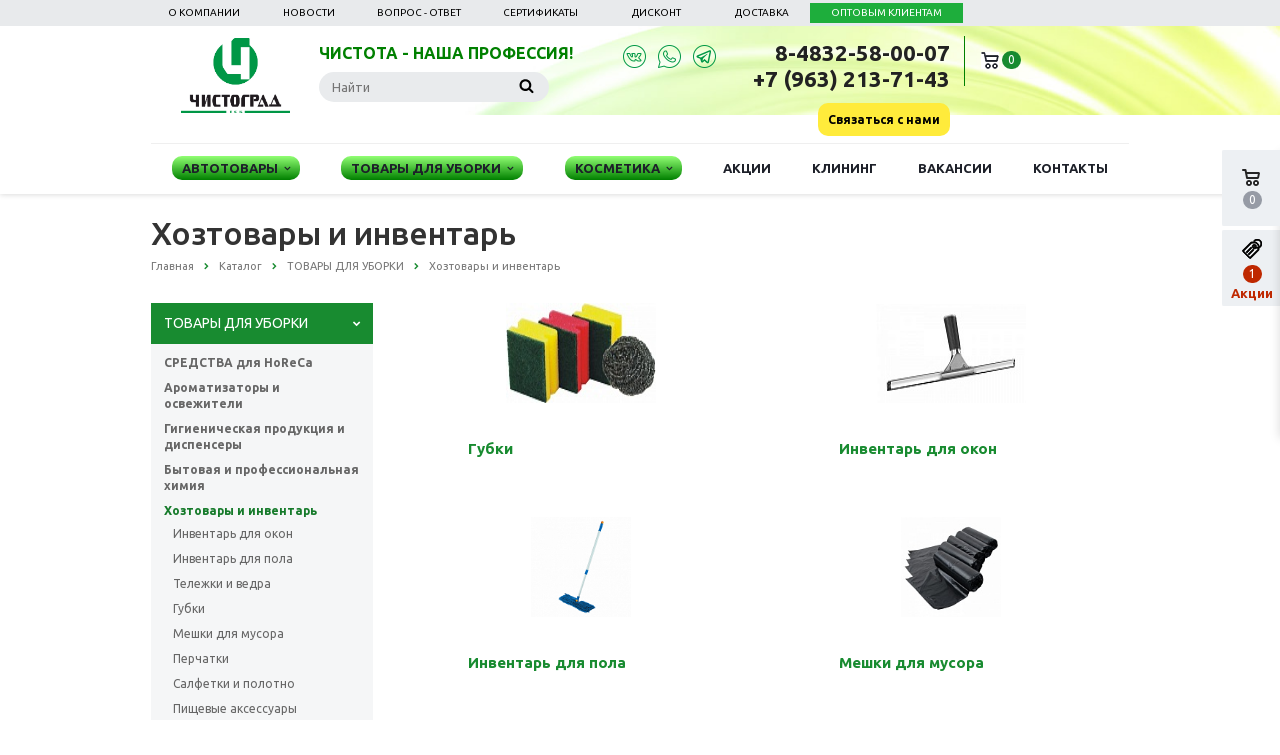

--- FILE ---
content_type: text/html; charset=UTF-8
request_url: https://xn----7sbbjgipvqpxfeol9d.xn--p1ai/goods/tovary-dlya-uborki/hoztovary-i-inventar/
body_size: 57862
content:
<!DOCTYPE html>
<html class="  ">
	<head>
						<title>Хозтовары и инвентарь - ЧистоГрад</title>
		<meta name="viewport" content="width=device-width, initial-scale=1.0">
		<link href='https://fonts.googleapis.com/css?family=Open+Sans:300italic,400italic,600italic,700italic,800italic,400,300,600,700,800&subset=latin,cyrillic-ext' rel='stylesheet' type='text/css'>
		<link href='https://fonts.googleapis.com/css?family=Ubuntu:400,700italic,700,500italic,500,400italic,300,300italic&subset=latin,cyrillic-ext' rel='stylesheet' type='text/css'>
																<meta http-equiv="Content-Type" content="text/html; charset=UTF-8" />
<meta name="keywords" content=" " />
<meta name="description" content="Хозтовары и инвентарь в Брянске по доступной цене. Подробная информация по телефону: ☎ +7 (4832) 58-00-07." />
<link href="/bitrix/js/main/core/css/core.css?17430773223963" type="text/css"  rel="stylesheet" />
<link href="/bitrix/js/main/core/css/core_popup.css?174307732214675" type="text/css"  rel="stylesheet" />
<link href="/bitrix/templates/infoproekt/css/bootstrap.css?1743077325114323" type="text/css"  data-template-style="true"  rel="stylesheet" />
<link href="/bitrix/templates/infoproekt/css/fonts/font-awesome/css/font-awesome.min.css?174307732531000" type="text/css"  data-template-style="true"  rel="stylesheet" />
<link href="/bitrix/templates/infoproekt/vendor/flexslider/flexslider.css?17430773256839" type="text/css"  data-template-style="true"  rel="stylesheet" />
<link href="/bitrix/templates/infoproekt/css/jquery.fancybox.css?17430773254108" type="text/css"  data-template-style="true"  rel="stylesheet" />
<link href="/bitrix/templates/infoproekt/css/theme-elements.css?17430773254368" type="text/css"  data-template-style="true"  rel="stylesheet" />
<link href="/bitrix/templates/infoproekt/css/theme-responsive.css?17430773251803" type="text/css"  data-template-style="true"  rel="stylesheet" />
<link href="/bitrix/templates/.default/ajax/ajax.css?1743077324448" type="text/css"  data-template-style="true"  rel="stylesheet" />
<link href="/bitrix/templates/infoproekt/components/bitrix/menu/top/style.css?174307732569" type="text/css"  data-template-style="true"  rel="stylesheet" />
<link href="/bitrix/templates/infoproekt/styles.css?174359003410237" type="text/css"  data-template-style="true"  rel="stylesheet" />
<link href="/bitrix/templates/infoproekt/template_styles.css?1743590034165479" type="text/css"  data-template-style="true"  rel="stylesheet" />
<link href="/bitrix/templates/infoproekt/css/responsive.css?174307732520445" type="text/css"  data-template-style="true"  rel="stylesheet" />
<link href="/bitrix/templates/infoproekt/themes/13/colors.css?174307732511636" type="text/css"  data-template-style="true"  rel="stylesheet" />
<link href="/bitrix/templates/infoproekt/css/custom.css?174307732510924" type="text/css"  data-template-style="true"  rel="stylesheet" />
<script type="text/javascript">if(!window.BX)window.BX={};if(!window.BX.message)window.BX.message=function(mess){if(typeof mess=='object') for(var i in mess) BX.message[i]=mess[i]; return true;};</script>
<script type="text/javascript">(window.BX||top.BX).message({'JS_CORE_LOADING':'Загрузка...','JS_CORE_NO_DATA':'- Нет данных -','JS_CORE_WINDOW_CLOSE':'Закрыть','JS_CORE_WINDOW_EXPAND':'Развернуть','JS_CORE_WINDOW_NARROW':'Свернуть в окно','JS_CORE_WINDOW_SAVE':'Сохранить','JS_CORE_WINDOW_CANCEL':'Отменить','JS_CORE_WINDOW_CONTINUE':'Продолжить','JS_CORE_H':'ч','JS_CORE_M':'м','JS_CORE_S':'с','JSADM_AI_HIDE_EXTRA':'Скрыть лишние','JSADM_AI_ALL_NOTIF':'Показать все','JSADM_AUTH_REQ':'Требуется авторизация!','JS_CORE_WINDOW_AUTH':'Войти','JS_CORE_IMAGE_FULL':'Полный размер'});</script>
<link rel="next" href="/goods/tovary-dlya-uborki/hoztovary-i-inventar/?PAGEN_2=2">
<script type="text/javascript">(window.BX||top.BX).message({'LANGUAGE_ID':'ru','FORMAT_DATE':'DD.MM.YYYY','FORMAT_DATETIME':'DD.MM.YYYY HH:MI:SS','COOKIE_PREFIX':'BITRIX_SM','SERVER_TZ_OFFSET':'10800','SITE_ID':'s1','SITE_DIR':'/','USER_ID':'','SERVER_TIME':'1768842837','USER_TZ_OFFSET':'0','USER_TZ_AUTO':'Y','bitrix_sessid':'c8ed3014453d858261d9193e58e22cfd'});</script>


<script type="text/javascript" src="/bitrix/js/main/core/core.js?1743077322121473"></script>
<script type="text/javascript" src="/bitrix/js/main/core/core_db.js?174307732217880"></script>
<script type="text/javascript" src="/bitrix/js/main/core/core_ajax.js?174307732236424"></script>
<script type="text/javascript" src="/bitrix/js/main/json/json2.min.js?17430773223467"></script>
<script type="text/javascript" src="/bitrix/js/main/core/core_ls.js?174307732210430"></script>
<script type="text/javascript" src="/bitrix/js/main/core/core_fx.js?174307732216888"></script>
<script type="text/javascript" src="/bitrix/js/main/core/core_frame_cache.js?174307732217555"></script>
<script type="text/javascript" src="/bitrix/js/main/jquery/jquery-1.8.3.min.js?174307732293636"></script>
<script type="text/javascript" src="/bitrix/js/main/core/core_popup.js?174307732259295"></script>
<script type="text/javascript" src="/bitrix/js/main/ajax.js?174307732235509"></script>
<script>BX.message({'JS_REQUIRED':'Заполните это поле!','JS_FORMAT':'Неверный формат!','JS_FILE_EXT':'Недопустимое расширение файла!','JS_PASSWORD_COPY':'Пароли не совпадают!','JS_PASSWORD_LENGTH':'Минимум 6 символов!','JS_ERROR':'Неверно заполнено поле!','JS_FILE_SIZE':'Максимальный размер 5мб!','JS_FILE_BUTTON_NAME':'Выберите файл','JS_FILE_DEFAULT':'Файл не найден','JS_DATE':'Некорректная дата!','JS_DATETIME':'Некорректная дата/время!','S_CALLBACK':'Заказать звонок','ERROR_INCLUDE_MODULE_SCORP_TITLE':'Ошибка подключения модуля &laquo;Аспро: Корпоративный сайт современной компании&raquo;','ERROR_INCLUDE_MODULE_SCORP_TEXT':'Ошибка подключения модуля &laquo;Аспро: Корпоративный сайт современной компании&raquo;.<br />Пожалуйста установите модуль и повторите попытку','S_SERVICES':'Наши услуги','S_SERVICES_SHORT':'Услуги','S_TO_ALL_SERVICES':'Все услуги','S_CATALOG':'Каталог товаров','S_CATALOG_SHORT':'Каталог','S_TO_ALL_CATALOG':'Весь каталог','S_CATALOG_FAVORITES':'Наши товары','S_CATALOG_FAVORITES_SHORT':'Товары','S_NEWS':'Новости','S_TO_ALL_NEWS':'Все новости','S_COMPANY':'О компании','S_OTHER':'Прочее','S_CONTENT':'Контент','T_JS_ARTICLE':'Артикул: ','T_JS_NAME':'Наименование: ','T_JS_PRICE':'Цена: ','T_JS_QUANTITY':'Количество: ','T_JS_SUMM':'Сумма: '})</script>
<link rel="shortcut icon" href="/favicon.ico" type="image/x-icon" />
<link rel="apple-touch-icon" sizes="57x57" href="/bitrix/templates/infoproekt/themes/13/images/favicon_57.png" />
<link rel="apple-touch-icon" sizes="72x72" href="/bitrix/templates/infoproekt/themes/13/images/favicon_72.png" />
<style>.maxwidth-banner{max-width: auto;}</style>
<meta property="og:description" content="Хозтовары и инвентарь в Брянске по доступной цене. Подробная информация по телефону: ☎ +7 (4832) 58-00-07." />
<meta property="og:image" content="/upload/iblock/557/557a9de11bc734d0f4b1ecabd34cc7b2.jpg" />
<link rel="image_src" href="/upload/iblock/557/557a9de11bc734d0f4b1ecabd34cc7b2.jpg"  />
<meta property="og:title" content="Хозтовары и инвентарь - ЧистоГрад" />
<meta property="og:type" content="article" />
<meta property="og:url" content="/goods/tovary-dlya-uborki/hoztovary-i-inventar/" />



<script type="text/javascript" src="/bitrix/templates/infoproekt/js/jquery.actual.min.js?17430773251101"></script>
<script type="text/javascript" src="/bitrix/templates/infoproekt/js/jquery.fancybox.js?174307732545891"></script>
<script type="text/javascript" src="/bitrix/templates/infoproekt/js/blink.js?1743077325347"></script>
<script type="text/javascript" src="/bitrix/templates/infoproekt/vendor/jquery.easing.js?17430773258097"></script>
<script type="text/javascript" src="/bitrix/templates/infoproekt/vendor/jquery.appear.js?17430773253188"></script>
<script type="text/javascript" src="/bitrix/templates/infoproekt/vendor/jquery.cookie.js?17430773252247"></script>
<script type="text/javascript" src="/bitrix/templates/infoproekt/vendor/bootstrap.js?174307732527908"></script>
<script type="text/javascript" src="/bitrix/templates/infoproekt/vendor/flexslider/jquery.flexslider-min.js?174307732521828"></script>
<script type="text/javascript" src="/bitrix/templates/infoproekt/vendor/jquery.validate.min.js?174307732522254"></script>
<script type="text/javascript" src="/bitrix/templates/infoproekt/vendor/jquery.form.min.js?174307732514625"></script>
<script type="text/javascript" src="/bitrix/templates/infoproekt/js/jquery.uniform.min.js?17430773258308"></script>
<script type="text/javascript" src="/bitrix/templates/infoproekt/js/jqModal.js?174307732511022"></script>
<script type="text/javascript" src="/bitrix/templates/infoproekt/js/detectmobilebrowser.js?17430773252203"></script>
<script type="text/javascript" src="/bitrix/templates/infoproekt/js/general.js?176399690750082"></script>
<script type="text/javascript" src="/bitrix/templates/infoproekt/js/custom.js?1743077325965"></script>
<script type="text/javascript" src="/bitrix/templates/infoproekt/js/scrollbox/jquery.scrollbox.js?17430773258668"></script>
<script type="text/javascript" src="/bitrix/templates/infoproekt/js/plugins-scroll.js?17430773256335"></script>
<script type="text/javascript" src="/bitrix/templates/infoproekt/js/jquery.jscrollpane.min.js?174307732514851"></script>
<script type="text/javascript" src="/bitrix/templates/infoproekt/js/jquery.mousewheel.js?17430773258273"></script>
<script type="text/javascript" src="/bitrix/templates/infoproekt/js/price_logic.js?174307732512579"></script>
<script type="text/javascript" src="/bitrix/components/bitrix/search.title/script.js?17430773229371"></script>
<script type="text/javascript" src="/bitrix/templates/infoproekt/js/jquery.inputmask.bundle.min.js?174307732563835"></script>
<script type="text/javascript">var _ba = _ba || []; _ba.push(["aid", "e9e745bbeeb00f3866422a0ab958fcdc"]); _ba.push(["host", "xn----7sbbjgipvqpxfeol9d.xn--p1ai"]); (function() {var ba = document.createElement("script"); ba.type = "text/javascript"; ba.async = true;ba.src = (document.location.protocol == "https:" ? "https://" : "http://") + "bitrix.info/ba.js";var s = document.getElementsByTagName("script")[0];s.parentNode.insertBefore(ba, s);})();</script>


																																		        



<script src="https://www.google.com/recaptcha/api.js" async defer></script>
<!-- Google Tag Manager -->
<script>(function(w,d,s,l,i){w[l]=w[l]||[];w[l].push({'gtm.start':
new Date().getTime(),event:'gtm.js'});var f=d.getElementsByTagName(s)[0],
j=d.createElement(s),dl=l!='dataLayer'?'&l='+l:'';j.async=true;j.src=
'https://www.googletagmanager.com/gtm.js?id='+i+dl;f.parentNode.insertBefore(j,f);
})(window,document,'script','dataLayer','GTM-PTJH5HL');</script>
<!-- End Google Tag Manager -->
<!-- Top.Mail.Ru counter -->
<script type="text/javascript">
var _tmr = window._tmr || (window._tmr = []);
_tmr.push({id: "3632144", type: "pageView", start: (new Date()).getTime()});
(function (d, w, id) {
  if (d.getElementById(id)) return;
  var ts = d.createElement("script"); ts.type = "text/javascript"; ts.async = true; ts.id = id;
  ts.src = "https://top-fwz1.mail.ru/js/code.js";
  var f = function () {var s = d.getElementsByTagName("script")[0]; s.parentNode.insertBefore(ts, s);};
  if (w.opera == "[object Opera]") { d.addEventListener("DOMContentLoaded", f, false); } else { f(); }
})(document, window, "tmr-code");
</script>
<noscript><div><img src="https://top-fwz1.mail.ru/counter?id=3632144;js=na" style="position:absolute;left:-9999px;" alt="Top.Mail.Ru" /></div></noscript>
<!-- /Top.Mail.Ru counter -->
<script>!function(){var t=document.createElement("script");t.type="text/javascript",t.async=!0,t.src='https://vk.com/js/api/openapi.js?169',t.onload=function(){VK.Retargeting.Init("VK-RTRG-1439278-dsCUD"),VK.Retargeting.Hit()},document.head.appendChild(t)}();</script>
	</head>
	<body>
<script>!function(){var t=document.createElement("script");t.type="text/javascript",t.async=!0,t.src='https://vk.com/js/api/openapi.js?169',t.onload=function(){VK.Retargeting.Init("VK-RTRG-1439278-dsCUD"),VK.Retargeting.Hit()},document.head.appendChild(t)}();</script><noscript><img src="https://vk.com/rtrg?p=VK-RTRG-1439278-dsCUD" style="position:fixed; left:-999px;" alt=""/></noscript>
<!-- Google Tag Manager (noscript) -->
<noscript><iframe src="https://www.googletagmanager.com/ns.html?id=GTM-PTJH5HL"
height="0" width="0" style="display:none;visibility:hidden"></iframe></noscript>
<!-- End Google Tag Manager (noscript) -->

				<div id="panel"></div>
						<script type='text/javascript'>
		var arBasketItems = {};
		var arScorpOptions = ({
			'SITE_DIR' : '/',
			'SITE_ID' : 's1',
			'SITE_TEMPLATE_PATH' : '/bitrix/templates/infoproekt',
			'THEME' : ({
				'THEME_SWITCHER' : 'N',
				'BASE_COLOR' : '13',
				'BASE_COLOR_CUSTOM' : 'e65100',
				'TOP_MENU' : 'LIGHT',
				'TOP_MENU_FIXED' : 'Y',
				'COLORED_LOGO' : 'Y',
				'SIDE_MENU' : 'LEFT',
				'SCROLLTOTOP_TYPE' : 'ROUND_COLOR',
				'SCROLLTOTOP_POSITION' : 'PADDING',
				'USE_CAPTCHA_FORM' : 'N',
				'PHONE_MASK' : '+7 (999) 999-99-99',
				'VALIDATE_PHONE_MASK' : '^[+][0-9] [(][0-9]{3}[)] [0-9]{3}[-][0-9]{2}[-][0-9]{2}$',
				'DATE_MASK' : 'd.m.y',
				'DATE_PLACEHOLDER' : 'дд.мм.гггг',
				'VALIDATE_DATE_MASK' : '^[0-9]{1,2}\.[0-9]{1,2}\.[0-9]{4}$',
				'DATETIME_MASK' : 'd.m.y h:s',
				'DATETIME_PLACEHOLDER' : 'дд.мм.гггг чч:мм',
				'VALIDATE_DATETIME_MASK' : '^[0-9]{1,2}\.[0-9]{1,2}\.[0-9]{4} [0-9]{1,2}\:[0-9]{1,2}$',
				'VALIDATE_FILE_EXT' : 'png|jpg|jpeg|gif|doc|docx|xls|xlsx|txt|pdf|odt|rtf',
				'SOCIAL_VK' : 'https://vk.com/chistograd_bryansk',
				'SOCIAL_FACEBOOK' : '',
				'SOCIAL_TWITTER' : '',
				'SOCIAL_YOUTUBE' : '',
				'SOCIAL_ODNOKLASSNIKI' : '',
				'SOCIAL_GOOGLEPLUS' : '',
				'BANNER_WIDTH' : 'AUTO',
				'TEASERS_INDEX' : 'PICTURES',
				'CATALOG_INDEX' : 'Y',
				'CATALOG_FAVORITES_INDEX' : 'Y',
				'BIGBANNER_ANIMATIONTYPE' : 'SLIDE_HORIZONTAL',
				'BIGBANNER_SLIDESSHOWSPEED' : '4000',
				'BIGBANNER_ANIMATIONSPEED' : '600',
				'PARTNERSBANNER_SLIDESSHOWSPEED' : '5000',
				'PARTNERSBANNER_ANIMATIONSPEED' : '600',
				'ORDER_VIEW' : 'Y',
				'ORDER_BASKET_VIEW' : 'FLY',
				'URL_BASKET_SECTION' : '/cart/',
				'URL_ORDER_SECTION' : '/cart/order/',
			})
		});

		$(document).ready(function(){
			var bShowBasket = ($.trim(window.location.pathname) === $.trim(arScorpOptions['THEME']['URL_BASKET_SECTION']) || $.trim(window.location.pathname) === $.trim(arScorpOptions['THEME']['URL_ORDER_SECTION']) ? 'N' : 'Y');
				bViewBasket = ($.trim(arScorpOptions['THEME']['ORDER_VIEW']) === 'Y'),
				bViewBasketFly = ($.trim(arScorpOptions['THEME']['ORDER_BASKET_VIEW']) === 'FLY'),
				bViewBasketHeader = ($.trim(arScorpOptions['THEME']['ORDER_BASKET_VIEW']) === 'HEADER'),
				basketURL = $.trim(arScorpOptions['THEME']['URL_BASKET_SECTION']),
				viewBasketFlyClass = ($.trim(arScorpOptions['THEME']['TOP_MENU']) === 'DARK' ? 'DARK' : ($.trim(arScorpOptions['THEME']['TOP_MENU']) === 'COLOR' ? 'COLOR' : ''));

			if(bViewBasket && bShowBasket !== 'N'){
				if(bViewBasketFly){
					$.ajax({
						url: arScorpOptions['SITE_DIR'] + 'ajax/basket_items.php',
						type: 'POST',
					}).success(function(html){
						$('body').prepend('<div class="ajax_basket">'+html+'</div>');
						//$('body').prepend(html);
						setTimeout(function(){
							$('.basket.fly>.wrap').addClass(viewBasketFlyClass);
							$('.ajax_basket').addClass('ready');
						}, 50);
					});

					if($('header .top-callback').length){
						var htmlMedia = '<div class="basket_top basketFlyTrue pull-right hidden-lg hidden-md hidden-sm">'
											+'<div class="b_wrap">'
												+'<a href="'+basketURL+'" class="icon"><span class="count"></span></a>'
											+'</div>'
										+'</div>';

						$('header .top-callback').prepend(htmlMedia);

						setTimeout(function(){
							$('.basket_top.basketFlyTrue .count').text($('.basket .count').text());
						}, 200);
					}
				}
				else if(bViewBasketHeader){
					$.ajax({
						url: arScorpOptions['SITE_DIR'] + 'ajax/basket_items.php ',
						type: 'POST',
					}).success(function(html){
						$('.mega-menu .table-menu.basketTrue table td.search-item>.wrap').append('<div class="ajax_basket">'+html+'</div>');
						
						$('header .logo-row .top-callback').prepend('<div class="ajax_basket">'+html+'</div>');
						setTimeout(function(){
							$('.ajax_basket').addClass('ready');
						}, 50);
					});
				}
			}

		});

		</script>
		<!--'start_frame_cache_options-block'--><!--'end_frame_cache_options-block'-->																<div class="body ">			<div class="left_price">
	<div class="fa " id="cross2"></div>
	<h2 class="pol-parketnye-raboty">Комплексные услуги (расчет стоимости на месяц)</h2>
	<div class="pol-parketnye-raboty">
		<table>
			<thead>
				<tr>
					<th class="th_long">Услуга</th>
					<th class="th_small">Ед. изм</th>
					<th class="th_small">Цена</th>
					<th class="th_small td_hidden">Кол-во</th>
				</tr>
			</thead>
			<tbody>
				<tr class="tablesmall">
					<td>Ежедневная поддерживающая уборка</td>
					<td class="td_units">м²</td>
					<td class="td_price">20 руб.</td>
					<td class="td_hidden">
						<input type="text" class="price-input" data-price="20" />
					</td>
				</tr>
				<tr class="tablesmall">
					<td>Ежедневная уборка с применением техники</td>
					<td class="td_units">м²</td>
					<td class="td_price">25 руб.</td>
					<td class="td_hidden">
						<input type="text" class="price-input" data-price="25" />
					</td>
				</tr>
			</tbody>
		</table>
	</div>
	<h2 class="pol-parketnye-raboty">Комплексные разовые услуги</h2>
	<div class="pol-parketnye-raboty">
		<table>
			<thead>
				<tr>
					<th class="th_long">Услуга</th>
					<th class="th_small">Ед. изм</th>
					<th class="th_small">Цена</th>
					<th class="th_small td_hidden">Кол-во</th>
				</tr>
			</thead>
			<tbody>
				<tr class="tablesmall">
					<td>Генеральная уборка</td>
					<td class="td_units">м²</td>
					<td class="td_price">90 руб.</td>
					<td class="td_hidden">
						<input type="text" class="price-input" data-price="90" />
					</td>
				</tr>
				<tr class="tablesmall">
					<td>Послестроительная уборка</td>
					<td class="td_units">м²</td>
					<td class="td_price">100 руб.</td>
					<td class="td_hidden">
						<input type="text" class="price-input" data-price="100" />
					</td>
				</tr>
				<tr class="tablesmall">
					<td>Послестроительная уборка с нрезаконченным ремонтом</td>
					<td class="td_units">м²</td>
					<td class="td_price">120 руб.</td>
					<td class="td_hidden">
						<input type="text" class="price-input" data-price="120" />
					</td>
				</tr>
				<tr class="tablesmall">
					<td>Уборка после черезвычайных ситуаций</td>
					<td class="td_units">м²</td>
					<td class="td_price">120 руб.</td>
					<td class="td_hidden">
						<input type="text" class="price-input" data-price="120" />
					</td>
				</tr>
				<tr class="tablesmall">
					<td>Срочная уборка</td>
					<td class="td_units">м²</td>
					<td class="td_price">120 руб.</td>
					<td class="td_hidden">
						<input type="text" class="price-input" data-price="120" />
					</td>
				</tr>
			</tbody>
		</table>
	</div>
	<h2 class="pol-parketnye-raboty">Локальные разовые услуги</h2>
	<div class="pol-parketnye-raboty">
		<table>
			<thead>
				<tr>
					<th class="th_long">Услуга</th>
					<th class="th_small">Ед. изм</th>
					<th class="th_small">Цена</th>
					<th class="th_small td_hidden">Кол-во</th>
				</tr>
			</thead>
			<tbody>
				<tr class="tablesmall">
					<td>Уборка гладкого пола (наливной, плитка и др)</td>
					<td class="td_units">м²</td>
					<td class="td_price">12 руб.</td>
					<td class="td_hidden">
						<input type="text" class="price-input" data-price="12" />
					</td>
				</tr>
				<tr class="tablesmall">
					<td>Уборка пористого пола (бетон, брусчатка и др)</td>
					<td class="td_units">м²</td>
					<td class="td_price">24 руб.</td>
					<td class="td_hidden">
						<input type="text" class="price-input" data-price="24" />
					</td>
				</tr>
				<tr class="tablesmall">
					<td>Глубокая размывка твердого пола</td>
					<td class="td_units">м²</td>
					<td class="td_price">30 руб.</td>
					<td class="td_hidden">
						<input type="text" class="price-input" data-price="30" />
					</td>
				</tr>
				<tr class="tablesmall">
					<td>Нанесение защитного покрытия на линолеум</td>
					<td class="td_units">м²</td>
					<td class="td_price">50 руб.</td>
					<td class="td_hidden">
						<input type="text" class="price-input" data-price="50" />
					</td>
				</tr>
				<tr class="tablesmall">
					<td>Санитарные узлы, душевые (стены, пол, сантехнические приборы, перегородки, двери)</td>
					<td class="td_units">м²</td>
					<td class="td_price">105 руб.</td>
					<td class="td_hidden">
						<input type="text" class="price-input" data-price="105" />
					</td>
				</tr>
				<tr class="tablesmall">
					<td>Мытье стеклянных поверхностей</td>
					<td class="td_units">м²</td>
					<td class="td_price">25 руб.</td>
					<td class="td_hidden">
						<input type="text" class="price-input" data-price="25" />
					</td>
				</tr>
				<tr class="tablesmall">
					<td>Мытье твердых вертикальных поверхностей</td>
					<td class="td_units">м²</td>
					<td class="td_price">25 руб.</td>
					<td class="td_hidden">
						<input type="text" class="price-input" data-price="25" />
					</td>
				</tr>
				<tr class="tablesmall">
					<td>Мытье зенитные фонарей снаружи</td>
					<td class="td_units">м²</td>
					<td class="td_price">36 руб.</td>
					<td class="td_hidden">
						<input type="text" class="price-input" data-price="36" />
					</td>
				</tr>
				<tr class="tablesmall">
					<td>Мытье зенитные фонарей внутри</td>
					<td class="td_units">м²</td>
					<td class="td_price">36 руб.</td>
					<td class="td_hidden">
						<input type="text" class="price-input" data-price="36" />
					</td>
				</tr>
				<tr class="tablesmall">
					<td>Удаление защитной пленки</td>
					<td class="td_units">м²</td>
					<td class="td_price">32 руб.</td>
					<td class="td_hidden">
						<input type="text" class="price-input" data-price="32" />
					</td>
				</tr>
				<tr class="tablesmall">
					<td>Уборка улицы</td>
					<td class="td_units">м²</td>
					<td class="td_price">10 руб.</td>
					<td class="td_hidden">
						<input type="text" class="price-input" data-price="10" />
					</td>
				</tr>
				<tr class="tablesmall">
					<td>Очистка ковров</td>
					<td class="td_units">м²</td>
					<td class="td_price">120 руб.</td>
					<td class="td_hidden">
						<input type="text" class="price-input" data-price="120" />
					</td>
				</tr>
				<tr class="tablesmall">
					<td>Очистка мягкой мебели</td>
					<td class="td_units">посад. мест.</td>
					<td class="td_price">400 руб.</td>
					<td class="td_hidden">
						<input type="text" class="price-input" data-price="400" />
					</td>
				</tr>
				<tr class="tablesmall">
					<td>Лестницы (плитка, поручни) на два этажа</td>
					<td class="td_units">шт.</td>
					<td class="td_price">900 руб.</td>
					<td class="td_hidden">
						<input type="text" class="price-input" data-price="900" />
					</td>
				</tr>
				<tr class="tablesmall">
					<td>Уборка лифта (все поверхности)</td>
					<td class="td_units">шт.</td>
					<td class="td_price">300 руб.</td>
					<td class="td_hidden">
						<input type="text" class="price-input" data-price="300" />
					</td>
				</tr>
				<tr class="tablesmall">
					<td>Уборка экскалатора</td>
					<td class="td_units">шт.</td>
					<td class="td_price">1050 руб.</td>
					<td class="td_hidden">
						<input type="text" class="price-input" data-price="1050" />
					</td>
				</tr>
				<tr class="tablesmall">
					<td>Очистка люстр</td>
					<td class="td_units">шт.</td>
					<td class="td_price">50 руб.</td>
					<td class="td_hidden">
						<input type="text" class="price-input" data-price="50" />
					</td>
				</tr>
				<tr class="tablesmall">
					<td>Очистка твердой мебели</td>
					<td class="td_units">шт.</td>
					<td class="td_price">90 руб.</td>
					<td class="td_hidden">
						<input type="text" class="price-input" data-price="90" />
					</td>
				</tr>
				<tr class="tablesmall">
					<td>Очистка бытовой техники</td>
					<td class="td_units">шт.</td>
					<td class="td_price">30 руб.</td>
					<td class="td_hidden">
						<input type="text" class="price-input" data-price="30" />
					</td>
				</tr>
				<tr class="tablesmall">
					<td>Мойка холодильнка, микроволновки</td>
					<td class="td_units">шт.</td>
					<td class="td_price">150 руб.</td>
					<td class="td_hidden">
						<input type="text" class="price-input" data-price="150" />
					</td>
				</tr>
				<tr class="tablesmall">
					<td>Вынос мусора</td>
					<td class="td_units">м<sup>3</sup>/эт.</td>
					<td class="td_price">100 руб.</td>
					<td class="td_hidden">
						<input type="text" class="price-input" data-price="100" />
					</td>
				</tr>
				<tr class="tablesmall">
					<td>Перенос мебели и вещей в неподготовленном для уборки помещении</td>
					<td class="td_units">ч.</td>
					<td class="td_price">250 руб.</td>
					<td class="td_hidden">
						<input type="text" class="price-input" data-price="250" />
					</td>
				</tr>
			</tbody>
		</table>
	</div>
	<div class="allsummd">
		Итого: <span id="allsumm"></span>
		<p class="sale_sp_but">Сохранить на EMAIL</p>
	</div>
</div>

<div class="cb_form">
	<div class="cross"></div>
	<div class="cb_title block_call">Бесплатный <br> обратный звонок</div>
	<div class="cb_title block_save_price">Отправить прайс-лист <br> на ваш E-mail</div>
	<div class="block_call">
		<div class="cbinname">Введите им²:</div>
		<div class="precbin">
			<input name="name" class="cbinput" type="text">
			<p class="mark"></p>
		</div>
		<div class="cbinname">Введите телефон:</div>
		<div class="precbin">
			<input name="phone" class="cbinput" type="tel" id="cbphone">
			<p class="mark"></p>
		</div>
	</div>
	<div class="block_save_price">
		<div class="cbinname">Введите ваш email:</div>
		<div class="precbin">
			<input name="email" class="cbinput" type="text">
			<p class="mark"></p>
		</div>
	</div>
	<div class="cbsub">Отправить</div>
</div>
<div class="black_fon"></div>
<div class="price_overlay"></div>
<a href="/info/stock/"><span class="actions_btn"><span class="count">1</span> <span class="label">Акции</span></span></a><!--
<div id="writeToPrincipal_old">
    <br>
    <p class="principal">директору</p>
</div>
<script src='https://www.google.com/recaptcha/api.js'></script>
-->
<!--
<div id="formWriteToPrincipal">

    <div class="letterForm">
        <div class="letterForm header">
            <span id="writeClose" class="jqmClose top-close fa fa-close"></span>

            <div class="icon">
                <div class="icon_letter"></div>
            </div>

            <div class="header_letter">
                <h2>Письмо директору</h2>
                <p>Напишите директору о своих пожеланиях</p>
            </div>
        </div>
        <div class="letterForm body">

            <form id="form" onsubmit="return false;">
                <table>
					<tr><td><span id="captchaErrorUserText" style="color:#ec7878"></span></td></tr>
                    <tr class="letterForm body name"><td>
                        <p>Ваше имя:</p>
                        <span style="color: red" class="required-star">*</span>
                    </td></tr>

                    <tr class="letterForm body context"><td>
                        <input id="NAME" size="41" type="text" name="name" required="required"/>
                        <i class="fa fa-user"></i>
                    </td></tr>

                    <tr class="letterForm body name"><td>
                        <p>Ваш e-mail:</p>
                        <span style="color: red" class="required-star">*</span>
                    </td></tr>

                    <tr class="letterForm body context"><td>
                        <input size="41" type="email" name="email" required="required"/>
                        <i class="fa fa-envelope"></i>
                    </td></tr>

                    <tr class="letterForm body name"><td>
                        <p>Сообщение:</p>
                        <span style="color: red" class="required-star">*</span>
                    </td></tr>

                    <tr class="letterForm body context"><td>
                        <textarea rows="6" cols="45" name="message" required="required" placeholder="Введите текст сообщения..."></textarea>
                        <i class="fa fa-pencil" style="top: -61px;position: relative;"></i>
                    </td></tr>

					<tr class="letterForm body reCapcha"><td>
						<div class="g-recaptcha" data-sitekey="6LconE4fAAAAAMnh6LG5my9kY9TN4kWO92iU18Zs"></div>
					</td></tr>

                    <tr><td>
                        <div class="warningContent">
                            <i class="warning">*</i>
                            - Обязательные поля
                        </div>
                        <button type="submit" value="Отправить директору">Отправить директору</button>
                    </td></tr>
                    <tr><td>
                        <div class="inform">
                            <span>Нажимая на кнопку, вы даете согласие на обработку своих персональных данных и соглашаетесь с <a href="/privacy-policy/" target="_blank">политикой конфиденциальности</a></span>
                        </div>
                    </td></tr>
                </table>
            </form>
        </div>
        <script type="text/javascript">

            $(document).ready(function(){
                document.getElementById("grayBackground").style.width = $(document).width()+"px";
                document.getElementById("grayBackground").style.height = $(document).height()+"px";
                var tORf = document.documentElement.clientHeight-($("#formWriteToPrincipal").height()+150);


               document.getElementById("formWriteToPrincipal").style.right = (document.documentElement.clientWidth - $("#formWriteToPrincipal").width()) / 2 + "px";

                window.onresize = function() {
                    document.getElementById("grayBackground").style.width = $(document).width() + "px";
                    document.getElementById("grayBackground").style.height = $(document).height() + "px";
                    document.getElementById("formWriteToPrincipal").style.right = (document.documentElement.clientWidth - $("#formWriteToPrincipal").width()) / 2 + "px";
                    tORf = document.documentElement.clientHeight - ($("#formWriteToPrincipal").height() + 250);
                    //console.log(tORf);
                    if (tORf > 0) {
                        document.getElementById("formWriteToPrincipal").style.top = "150px";
                        window.onscroll = function(){};
                    }
                    else {
                        window.onscroll = function () {
                            var scrolled = window.pageYOffset || document.documentElement.scrollTop;
                            document.getElementById("formWriteToPrincipal").style.top = -(scrolled * 150) / $(document).height() + 10 + "px";
                        }
                    }
                };
                $("#writeToPrincipal").on("click",function(){
                    /*if($("#writeToPrincipal").hasClass("last")){
                        //$(this).removeClass("last");
                        $("#formWriteToPrincipal").removeClass("last");
                    }else {*/
                        //$(this).addClass("last");
                        $("#formWriteToPrincipal").addClass("last");
                        document.getElementById("grayBackground").style.display = "block";
                    //}
                });
                $("#writeClose").on("click",function(){
                    $("#formWriteToPrincipal").removeClass("last");
                    document.getElementById("grayBackground").style.display = "none";
                });
                $("#grayBackground").on("click",function(){
                    $("#formWriteToPrincipal").removeClass("last");
                    document.getElementById("grayBackground").style.display = "none";
                });

                $("#form").submit(function() { //устанавливаем событие отправки для формы с id=form
                    var form_data = $(this).serialize(); //собераем все данные из формы
					if (grecaptcha.getResponse() !== ''){
						document.getElementById('captchaErrorUserText').innerHTML = "";
						$.ajax({
							type: "POST", //Метод отправки
							url: "/ajax/send.php", //путь до php фаила отправителя
							data: form_data,
							success: function(mess) {
								//код в этом блоке выполняется при успешной отправке сообщения
								if (mess.indexOf("сообщение отправлено") >= 0) {
									pleaseWait(mess);
									setTimeout(function(){location.reload()}, 2000);
								} else {
									errorWait(mess);
									setTimeout(function(){location.reload()}, 2000);
								}
							}
						});
					} else {
						document.getElementById('captchaErrorUserText').innerHTML = "Вы не можете оставить Captcha Code пустым!";
					}
                });

				function errorWait(waitMessage){
                    var docHeight = $(document).height();
                    $("body").append("<div id='overlay'><div id='overlayWindow'><div id='load'></div><div id='loadMessage'>"+waitMessage+"</div></div></div>");
                    $("#overlay")
                        .height(docHeight)
                        .css({
                            'position': 'absolute',
                            'top': 0,
                            'left': 0,
                            'background-color': 'rgba(255,255,255,0.4)',
                            'width': '100%',
                            'z-index': 5000,
                            'display':'show'
                        });
                    $("#overlayWindow")
                        .height(docHeight)
                        .css({
                            'margin': '310px auto',
                            'left': '813px',
                            'border': '1px solid #b0b0b0',
                            'width': '580px',
                            'height': '140px',
                            'background-color': 'white',
                            'box-shadow': '0px 0px 10px 0px rgba(0, 0, 0, 0.14)'
                        })
                    $("#load")
                        .height(docHeight)
                        .css({
                            'position': 'absolute',
                            'margin-top':'4px',
                            'margin-left':'15px',
                            'width':'131px',
                            'height':'131px',
                            'background': 'transparent url("/bitrix/images/error.png") no-repeat scroll center center',
                            'background-size': '70px 70px'
                        });
                    $("#loadMessage")
                        .height(docHeight)
                        .css({
                            'position': 'absolute',
                            'margin-top': '55px',
                            'margin-left': '113px',
                            'font': '17px "Arial", regular',
                            'color': 'black',
                            'width': '410px',
                            'height': '85px',
                            'text-align': 'center'
                        });

                };

                function pleaseWait(waitMessage){
                    var docHeight = $(document).height();
                    $("body").append("<div id='overlay'><div id='overlayWindow'><div id='load'></div><div id='loadMessage'>"+waitMessage+"</div></div></div>");
                    $("#overlay")
                        .height(docHeight)
                        .css({
                            'position': 'absolute',
                            'top': 0,
                            'left': 0,
                            'background-color': 'rgba(255,255,255,0.4)',
                            'width': '100%',
                            'z-index': 5000,
                            'display':'show'
                        });
                    $("#overlayWindow")
                        .height(docHeight)
                        .css({
                            'margin': '310px auto',
                            'left': '813px',
                            'border': '1px solid #b0b0b0',
                            'width': '580px',
                            'height': '140px',
                            'background-color': 'white',
                            'box-shadow': '0px 0px 10px 0px rgba(0, 0, 0, 0.14)'
                        })
                    $("#load")
                        .height(docHeight)
                        .css({
                            'position': 'absolute',
                            'margin-top':'4px',
                            'margin-left':'15px',
                            'width':'131px',
                            'height':'131px',
                            'background': 'transparent url("/bitrix/images/galka.png") no-repeat scroll center center',
                            'background-size': '70px 70px'
                        });
                    $("#loadMessage")
                        .height(docHeight)
                        .css({
                            'position': 'absolute',
                            'margin-top': '55px',
                            'margin-left': '113px',
                            'font': '17px "Arial", regular',
                            'color': 'black',
                            'width': '410px',
                            'height': '85px',
                            'text-align': 'center'
                        });

                };
            });
        </script>
    </div>
</div>

<div id="grayBackground"></div>
--><!--<span class="calc_btn lp_href"><span class="label_price">Прайс</span></span>--><script>
    $(document).ready(function(){
        var docHeight = $(document).height();
        $(".writeToPrincipal").on("click",function(){
            alert('hi');

        });

        var input_calck = document.getElementsByClassName("price-input");
        for(elem in input_calck) {
            input_calck[elem].oninput = function(){if(this.value > 0){this.style.border = "1px solid #188b30";this.style.background = "#1ea91a";} else {this.style.border = "0px";this.style.background="#cccccc";}};
        };

    })
</script>
            <div id="overTopLine">
                <ul>
                    <li><a href="/company/">О компании</a>
                        <ul class="sub-menu">
                            <!--li><a href="/company/vacancy/">Вакансии</a></li-->
                            <li><a href="/company/partners/">Партнеры</a></li>
                            <li><a href="/company/members/">Сотрудники</a></li>
                        </ul>
                    </li>

                    <li><a href="/info/news/">Новости</a></li>
                    <li><a href="/info/faq/">Вопрос - ответ</a></li>
                    <li><a href="/info/licenses/">Сертификаты</a></li>
                    <li><a href="/diskont/">Дисконт</a></li>
					                 <!-- <li><a href="/servisnyy-tsentr/">Сервисный центр</a>
                    <ul class="sub-menu" style="width: 137px;">
                      <li><a href="/servisnyy-tsentr/remont-kliningovogo-oborudovaniya/">Ремонт клинингового оборудования</a></li>
                      <li><a href="/servisnyy-tsentr/remont-avtomoechnogo-oborudovaniya/">Ремонт автомоечного оборудования</a></li>
                      <li><a href="/servisnyy-tsentr/remont-shinomontazhnogo-oborudovaniya/">Ремонт шиномонтажного оборудования</a></li>
                      <li><a href="/servisnyy-tsentr/oborudovanie-v-arendu/">Оборудование в аренду</a></li>
                    </ul>
                  </li>-->
                  <li><a href="/delivery/"">Доставка</a></li>
                  <li class="green"><a href="/opt/">ОПТОВЫМ КЛИЕНТАМ</a></li>
                <!-- <li id="writeToPrincipal" >Написать директору</li> -->
                </ul>
            </div>
            <script>
                if (window.innerWidth < 754) {
                    $("li[id^='bx_ ']").style.cssText = "background-size: 10px 10px !important;";
                }//else{document.getElementById("overTopLine").style.display = "flex";}
            </script>
            <div class="body_media"></div>
			<header class="topmenu-LIGHT canfixed">
				<div class="logo_and_menu-row">
					<div class="logo-row row">
						<div class="maxwidth-theme">
							<div class="col-md-2 col-sm-4">
								<div class="logo colored">
									<a href="/"><img src="/bitrix/templates/infoproekt/images/logo2020.jpg" alt="ЧистоГрад - торгово-сервисная компания" title="ЧистоГрад - торгово-сервисная компания" /></a>								</div>
							</div>
							<div class="col-md-9 col-sm-8 col-xs-12">
								<div class="top-description col-md-5 hidden-sm hidden-xs">
									
									                                    <h2>Чистота - наша профессия!</h2>
									                                                      <div class="search-item nosave new-search">
                                        <form action="/search/">
                      <div class="search-input-div2">
                        <input class="search-input" type="text" autocomplete="off" maxlength="50" size="40" placeholder="Найти" value="" name="q">
                        <button></button>
                      </div>
                    </form>

                  </div>

								</div>
                <div class="soc-sety col-md-2 hidden-sm hidden-xs">
                  <div class="social-list">
                    <div class="social-list__item"><a href="https://vk.com/chistograd_bryansk" rel="nofollow" target="_blank" class="social-list__link"><img src="/images/header_vk.png"></a></div>
                    <div class="social-list__item"><a href="https://api.whatsapp.com/send?phone=79632137145 " rel="nofollow" target="_blank" class="social-list__link"><img src="/images/header_whats.png"></a></div>
                    <div class="social-list__item"><a href="https://t.me/IraMoisee" rel="nofollow" target="_blank" class="social-list__link"><img src="/images/header_tg.png"></a></div>
                  </div>

                </div>
								<div class="top-callback col-md-5">
                                    <div class="callback pull-right hidden-xs" data-event="jqm" data-param-id="57" data-name="callback">
																			</div>
									<div class="phone pull-right hidden-xs">
										<div class="phone-number">
											<i class="fa fa-phone"></i>
											<div><div>
 <a href="tel:+74832580007" class="hidden-mobile">8-4832-58-00-07</a><br>
 <a href="tel:+79632137143">+7 (963) 213-71-43</a>
</div>
<br></div>
                      <a class="mobile_button_contact">Связаться с нами</a>
										</div>
										<div class="phone-desc pull-right">
											<div>
 <!--<a href="mailto:chistograd-office@yandex.ru">chistograd-office@yandex.ru</a>-->
<a href="/contacts/" class="header_contacts">Связаться с нами</a>
</div>
 <br>										</div>
                   <!-- <div class="green-soc">

                      <a href="https://t.me/chistogradmarket" target="_blank" class="teleg-header"></a>
                      <a href="https://vk.com/chistograd_bryansk" target="_blank" class="vk-header"></a>

                      </div>-->
									</div>
									<div class="email pull-right">
										<i class="fa fa-envelope"></i>
										<div><a href="mailto:chistograd-info@yandex.ru">chistograd-info@yandex.ru</a></div>
									</div>
									<button class="btn btn-responsive-nav visible-xs" data-toggle="collapse" data-target=".nav-main-collapse">
										<i class="fa fa-bars"></i>
									</button>
								</div>
                                        <!--'start_frame_cache_oK4KBh'--><div class="basket_top pull-top">
	<div class="b_wrap">
		<a href="/cart/" class="icon"><span class="count">0</span></a>
			</div>
</div>

<!--'end_frame_cache_oK4KBh'-->
							</div>
						</div>
					</div>					<div class="menu-row row">
						<div class="maxwidth-theme">
							<div class="col-md-12">
								<div class="nav-main-collapse collapse">
									<div class="menu-only">
										<nav class="mega-menu">
											
	<div class="table-menu hidden-xs">
		<table>
			<tr>
														
					<td class=" ">
						<div class="wrap">
							<a class=" line" href="/goods/avtotovary/" title="Автотовары">
                								<span>
                                                Автотовары								                								&nbsp;<i class="fa fa-angle-down"></i></span>
                							</a>
                                          <span class="tail"></span><ul class="dropdown-menu"><li><a href="/goods/avtotovary/protirochnye-materialy-i-soputstvuyuschie-tovary/">Протирочные материалы и сопутствующие товары</a></li><li><a href="/goods/avtotovary/avtohimiya/">АВТОХИМИЯ</a></li><li><a href="/goods/avtotovary/avtoservis/">Автосервис</a></li><li><a href="/goods/avtotovary/drugoe-oborudovanie/">Другое оборудование</a></li><li><a href="/goods/avtotovary/apparaty-vysokogo-davleniya-%28avd%29/">Аппараты высокого давления (АВД)</a></li><li><a href="/goods/avtotovary/penokomplekty-i-penogeneratory/">Пенокомплекты и пеногенераторы</a></li><li><a href="/goods/avtotovary/pylesosy/">Пылесосы</a></li><li><a href="/goods/avtotovary/aromatizatory/">Ароматизаторы</a></li><li><a href="/goods/avtotovary/deteyling/">ДЕТЕЙЛИНГ</a></li><li><a href="/goods/avtotovary/shinomontazh/">Шиномонтаж</a></li><li><a href="/goods/avtotovary/ochistnye-ustanovki/">Очистные установки</a></li></ul>													</div>
					</td>																			
					<td class=" active">
						<div class="wrap">
							<a class=" " href="/goods/tovary-dlya-uborki/" title="Товары для уборки">
                								<span>
                                                Товары для уборки								                								&nbsp;<i class="fa fa-angle-down"></i></span>
                							</a>
              <span class="tail"></span><ul class="dropdown-menu"><li><a href="/goods/tovary-dlya-uborki/hoztovary-i-inventar/">Хозтовары и инвентарь</a></li><li><a href="/goods/tovary-dlya-uborki/himiya-dlya-pischevyh-proizvodstv/">Химия для пищевых производств</a></li><li><a href="/goods/tovary-dlya-uborki/himiya-dlya-basseynov/">Химия для бассейнов</a></li><li><a href="/goods/tovary-dlya-uborki/sredstva-dlya-stirki/">Средства для стирки</a></li><li><a href="/goods/tovary-dlya-uborki/sredstva-dlya-dezinfekcii/">Средства для дезинфекции</a></li><li><a href="/goods/tovary-dlya-uborki/sredstva-dlya-horeca/">СРЕДСТВА для HoReCa</a></li><li><a href="/goods/tovary-dlya-uborki/zaschita-ot-nasekomyh/">Защита от насекомых</a></li><li><a href="/goods/tovary-dlya-uborki/gigienicheskaya-produkciya-i-dispensery/">Гигиеническая продукция и диспенсеры</a></li><li><a href="/goods/tovary-dlya-uborki/aromatizatory-i-osvezhiteli/">Ароматизаторы и освежители</a></li><li><a href="/goods/tovary-dlya-uborki/bytovaya-i-professionalnaya-himiya-/">Бытовая и профессиональная химия </a></li><li><a href="/goods/tovary-dlya-uborki/uborochnaya-tehnika/">Уборочная техника</a></li></ul>                            													</div>
					</td>																			
					<td class=" ">
						<div class="wrap">
							<a class=" " href="/goods/kosmetika/" title="Косметика">
                								<span>
                                                Косметика								                								&nbsp;<i class="fa fa-angle-down"></i></span>
                							</a>
                            <span class="tail"></span><ul class="dropdown-menu"><li><a href="/goods/kosmetika/dlya-ruk-i-tela/">Для рук и тела</a></li><li><a href="/goods/kosmetika/dlya-dusha-i-vanny/">Для душа и ванны</a></li><li><a href="/goods/kosmetika/uhod-za-polostyu-rta/">Уход за полостью рта</a></li><li><a href="/goods/kosmetika/mylo/">Мыло</a></li><li><a href="/goods/kosmetika/vlazhnye-salfetki/">Влажные салфетки</a></li><li><a href="/goods/kosmetika/dlya-volos/">Для волос</a></li><li><a href="/goods/kosmetika/dlya-intimnoy-gigieny/">Для интимной гигиены</a></li><li><a href="/goods/kosmetika/dlya-lica/">Для лица</a></li></ul>              													</div>
					</td>																			
					<td class=" ">
						<div class="wrap">
							<a class=" " href="/info/stock/" title="Акции">
                                                Акции								                							</a>
                                          													</div>
					</td>																			
					<td class=" ">
						<div class="wrap">
							<a class=" " href="https://xn----7sbicdveaqkxbd3amq6f.xn--p1ai/" title="Клининг">
                                                Клининг								                							</a>
                                          													</div>
					</td>																			
					<td class=" ">
						<div class="wrap">
							<a class=" " href="/company/vacancy/" title="Вакансии">
                                                Вакансии								                							</a>
                                          													</div>
					</td>																			
					<td class=" ">
						<div class="wrap">
							<a class=" " href="/contacts/" title="Контакты">
                                                Контакты								                							</a>
                                          													</div>
					</td>													<td class="dropdown js-dropdown nosave" style="display:none;">
					<div class="wrap">
						<a class="dropdown-toggle more-items" href="#">
							<span>...</span>
						</a>
						<span class="tail"></span>
						<ul class="dropdown-menu"></ul>
					</div>
				</td>

			</tr>
		</table>
	</div>

	<ul class="nav nav-pills responsive-menu visible-xs" id="mainMenu">
					        <li class="dropdown ">
      <a class="dropdown-toggle" href="/goods/avtotovary/" title="Автотовары">
        					Автотовары					                                <i class="fa fa-angle-down dropdown-toggle"></i>
                    				</a>
                <span class="tail"></span><ul class="dropdown-menu"><li><a href="/goods/avtotovary/protirochnye-materialy-i-soputstvuyuschie-tovary/">Протирочные материалы и сопутствующие товары</a></li><li><a href="/goods/avtotovary/avtohimiya/">АВТОХИМИЯ</a></li><li><a href="/goods/avtotovary/avtoservis/">Автосервис</a></li><li><a href="/goods/avtotovary/drugoe-oborudovanie/">Другое оборудование</a></li><li><a href="/goods/avtotovary/apparaty-vysokogo-davleniya-%28avd%29/">Аппараты высокого давления (АВД)</a></li><li><a href="/goods/avtotovary/penokomplekty-i-penogeneratory/">Пенокомплекты и пеногенераторы</a></li><li><a href="/goods/avtotovary/pylesosy/">Пылесосы</a></li><li><a href="/goods/avtotovary/aromatizatory/">Ароматизаторы</a></li><li><a href="/goods/avtotovary/deteyling/">ДЕТЕЙЛИНГ</a></li><li><a href="/goods/avtotovary/shinomontazh/">Шиномонтаж</a></li><li><a href="/goods/avtotovary/ochistnye-ustanovki/">Очистные установки</a></li></ul>        							</li>
					    			<li class=" active">
				<a class="" href="/goods/tovary-dlya-uborki/" title="Товары для уборки">
          					Товары для уборки					                              				</a>
                        							</li>
					        <li class="dropdown ">
      <a class="dropdown-toggle" href="/goods/kosmetika/" title="Косметика">
        					Косметика					                                          <i class="fa fa-angle-down dropdown-toggle"></i>
          				</a>
                        <span class="tail"></span><ul class="dropdown-menu"><li><a href="/goods/kosmetika/dlya-ruk-i-tela/">Для рук и тела</a></li><li><a href="/goods/kosmetika/dlya-dusha-i-vanny/">Для душа и ванны</a></li><li><a href="/goods/kosmetika/uhod-za-polostyu-rta/">Уход за полостью рта</a></li><li><a href="/goods/kosmetika/mylo/">Мыло</a></li><li><a href="/goods/kosmetika/vlazhnye-salfetki/">Влажные салфетки</a></li><li><a href="/goods/kosmetika/dlya-volos/">Для волос</a></li><li><a href="/goods/kosmetika/dlya-intimnoy-gigieny/">Для интимной гигиены</a></li><li><a href="/goods/kosmetika/dlya-lica/">Для лица</a></li></ul>							</li>
					    			<li class=" ">
				<a class="" href="/info/stock/" title="Акции">
          					Акции					                              				</a>
                        							</li>
					    			<li class=" ">
				<a class="" href="https://xn----7sbicdveaqkxbd3amq6f.xn--p1ai/" title="Клининг">
          					Клининг					                              				</a>
                        							</li>
					    			<li class=" ">
				<a class="" href="/company/vacancy/" title="Вакансии">
          					Вакансии					                              				</a>
                        							</li>
					    			<li class=" ">
				<a class="" href="/contacts/" title="Контакты">
          					Контакты					                              				</a>
                        							</li>
				<li class="search">
			<div class="search-input-div">
				<input class="search-input" type="text" autocomplete="off" maxlength="50" size="40" placeholder="Найти" value="" name="q">
			</div>
			<div class="search-button-div">
				<button class="btn btn-search btn-default" value="Найти" name="s" type="submit">Найти</button>
			</div>
		</li>
	</ul>
										</nav>
									</div>
								</div>
							</div>						</div>
						<style type="text/css">
.bx_searche .bx_image{width: px;	height: px;}
.bx_searche .bx_img_element{width: 20px;	height: 11px;}
	.bx_searche .bx_item_block{min-height: 35px;line-height: 35px;}
</style>

	<div class="search hide" id="title-search">
		<div class="maxwidth-theme">
			<div class="col-md-12">
				<form action="/search/">
					<div class="search-input-div">
						<input class="search-input" id="title-search-input" type="text" name="q" value="" placeholder="Найти" size="40" maxlength="50" autocomplete="off" />
					</div>
					<div class="search-button-div">
						<button class="btn btn-search btn-default" type="submit" name="s" value="Найти">Найти</button>
						<span class="fa fa-close"></span>
					</div>
				</form>
			</div>
		</div>
	</div>
<script type="text/javascript">
	var jsControl = new JCTitleSearch({
		//'WAIT_IMAGE': '/bitrix/themes/.default/images/wait.gif',
		'AJAX_PAGE' : '/bitrix/urlrewrite.php?SEF_APPLICATION_CUR_PAGE_URL=%2Fgoods%2Ftovary-dlya-uborki%2Fhoztovary-i-inventar%2F',
		'CONTAINER_ID': 'title-search',
		'INPUT_ID': 'title-search-input',
		'MIN_QUERY_LEN': 2
	});
</script>					</div>				</div>
				<div class="line-row visible-xs"></div>
			</header>
                        <div role="main" class="main">
                                                    <section class="page-top">
                        <div class="row">
                            <div class="maxwidth-theme">
                                <div class="col-md-12">
                                    <div class="row">
                                        <div class="col-md-12">
                                            <h1>Хозтовары и инвентарь</h1>
                                        </div>
                                    </div>
                                    <div class="row">
                                        <div class="col-md-12">
                                            <ul class="breadcrumb" itemscope="itemscope" itemtype="http://schema.org/BreadcrumbList"><li itemscope="itemscope" itemprop="itemListElement" itemtype="http://schema.org/ListItem"><a href="/" title="Главная" itemprop="item"><span itemprop="name">Главная</span><meta itemprop="position" content="0"></a></li><li itemscope="itemscope" itemprop="itemListElement" itemtype="http://schema.org/ListItem"><a href="/goods/" title="Каталог" itemprop="item"><span itemprop="name">Каталог</span><meta itemprop="position" content="1"></a></li><li itemscope="itemscope" itemprop="itemListElement" itemtype="http://schema.org/ListItem"><a href="/goods/tovary-dlya-uborki/" title="ТОВАРЫ ДЛЯ УБОРКИ" itemprop="item"><span itemprop="name">ТОВАРЫ ДЛЯ УБОРКИ</span><meta itemprop="position" content="2"></a></li><li class="active" itemscope="itemscope" itemprop="itemListElement" itemtype="http://schema.org/ListItem"><span itemprop="name">Хозтовары и инвентарь</span></li></ul>                                        </div>
                                    </div>
                                </div>
                            </div>
                        </div>
                    </section>
                
                <div class="container">
                    
                    <div class="row">

                        <div class="maxwidth-theme">

                                                                <div class="col-md-3 col-sm-3 col-xs-4 left-menu-md">
                                        	<aside class="sidebar">
		<ul class="nav nav-list side-menu">
							<li class="active child">
					<a href="/goods/tovary-dlya-uborki/">ТОВАРЫ ДЛЯ УБОРКИ</a>
													<ul class="submenu">
									<li class="">
						<a href="/goods/tovary-dlya-uborki/sredstva-dlya-horeca/">СРЕДСТВА для HoReCa</a>
																												</li>
														<li class="">
						<a href="/goods/tovary-dlya-uborki/aromatizatory-i-osvezhiteli/">Ароматизаторы и освежители</a>
																												</li>
														<li class="">
						<a href="/goods/tovary-dlya-uborki/gigienicheskaya-produkciya-i-dispensery/">Гигиеническая продукция и диспенсеры</a>
																												</li>
														<li class="">
						<a href="/goods/tovary-dlya-uborki/bytovaya-i-professionalnaya-himiya-/">Бытовая и профессиональная химия </a>
																												</li>
														<li class="active">
						<a href="/goods/tovary-dlya-uborki/hoztovary-i-inventar/">Хозтовары и инвентарь</a>
																					<ul class="submenu">
									<li class="">
						<a href="/goods/tovary-dlya-uborki/hoztovary-i-inventar/inventar-dlya-okon/">Инвентарь для окон</a>
																												</li>
														<li class="">
						<a href="/goods/tovary-dlya-uborki/hoztovary-i-inventar/inventar-dlya-pola/">Инвентарь для пола</a>
																												</li>
														<li class="">
						<a href="/goods/tovary-dlya-uborki/hoztovary-i-inventar/telezhki-i-vedra/">Тележки и ведра</a>
																												</li>
														<li class="">
						<a href="/goods/tovary-dlya-uborki/hoztovary-i-inventar/gubki/">Губки</a>
																												</li>
														<li class="">
						<a href="/goods/tovary-dlya-uborki/hoztovary-i-inventar/meshki-dlya-musora/">Мешки для мусора</a>
																												</li>
														<li class="">
						<a href="/goods/tovary-dlya-uborki/hoztovary-i-inventar/perchatki/">Перчатки</a>
																												</li>
														<li class="">
						<a href="/goods/tovary-dlya-uborki/hoztovary-i-inventar/salfetki-i-polotno/">Салфетки и полотно</a>
																												</li>
														<li class="">
						<a href="/goods/tovary-dlya-uborki/hoztovary-i-inventar/pischevye-aksessuary/">Пищевые аксессуары</a>
																												</li>
												</ul>
															</li>
														<li class="">
						<a href="/goods/tovary-dlya-uborki/uborochnaya-tehnika/">Уборочная техника</a>
																												</li>
														<li class="">
						<a href="/goods/tovary-dlya-uborki/himiya-dlya-pischevyh-proizvodstv/">Химия для пищевых производств</a>
																												</li>
														<li class="">
						<a href="/goods/tovary-dlya-uborki/zaschita-ot-nasekomyh/">Защита от насекомых</a>
																												</li>
														<li class="">
						<a href="/goods/tovary-dlya-uborki/sredstva-dlya-dezinfekcii/">Средства для дезинфекции</a>
																												</li>
														<li class="">
						<a href="/goods/tovary-dlya-uborki/himiya-dlya-basseynov/">Химия для бассейнов</a>
																												</li>
														<li class="">
						<a href="/goods/tovary-dlya-uborki/sredstva-dlya-stirki/">Средства для стирки</a>
																												</li>
												</ul>
								</li>
							<li class=" child">
					<a href="/goods/avtotovary/">АВТОТОВАРЫ</a>
													</li>
							<li class=" child">
					<a href="/goods/kosmetika/">КОСМЕТИКА</a>
													</li>
					</ul>
	</aside>
                                        <div class="sidearea">
                                                                                            											                                                    <div>
        <span style="background: linear-gradient(45deg, #ff3000, #ffcb00);color:#fff;width: 100%; padding: 5px 5px 5px 15px;display: inline-block; font-size: 14px;">Акция</span>
    <div class="image">
        <a href="/info/stock/" class="blink">
            <img src="/upload/iblock/c56/c56ee7d9d205ad22df7bfa204e5782b0.jpg" alt="Беспроигрышная лотерея!" title="Беспроигрышная лотерея!" class="img-responsive" style="opacity: 1;">
        </a>
    </div>
    <br/>
</div>                                                                                                <div style="padding:0 7px 0 13px;color:#666666;"><i>Цель нашей компании - предложение широкого ассортимента товаров и услуг на постоянно высоком качестве обслуживания.</i></div>
                                                                                    </div>
                                    </div>
                                    <div class="col-md-9 col-sm-9 col-xs-8 content-md">
                                                                                                                        <script data-skip-moving="true">
                                            (function (w, d, u, b) {
                                                s = d.createElement('script');
                                                r = (Date.now() / 1000 | 0);
                                                s.async = 1;
                                                s.src = u + '?' + r;
                                                h = d.getElementsByTagName('script')[0];
                                                h.parentNode.insertBefore(s, h);
                                            })(window, document, 'https://cdn.bitrix24.ru/b5397153/crm/site_button/loader_1_uva4lw.js');
                                        </script>
                                                                                <script>
                                            //variable = document.querySelector(".item.shown.flex-active-slide.current").getAttribute("id");
                                            //document.getElementById(variable).style.backgroundSize="191% 100% !important";
                                            //background-size: 191% 100% !important;
                                        </script>
                                        

										<div class="item-views catalog sections">
		<div class="items row">
											<div class="col-md-6 col-sm-12">
					<div class="item noborder" id="bx_3218110189_962" style="height:160px;">
																			<div class="image">
								<a href="/goods/tovary-dlya-uborki/hoztovary-i-inventar/gubki/">
									<img src="/upload/resize_cache/iblock/474/150_137_1/4741fb440e2080bfc0c98f908c088c0b.jpg" alt="Губки" title="Губки" class="img-responsive" />
								</a>
							</div>
						
						<div class="info">
																						<div class="title">
									<a href="/goods/tovary-dlya-uborki/hoztovary-i-inventar/gubki/">
										Губки									</a>
								</div>
							
							<div class="text">
															</div>
																				</div>
					</div>
				</div>
											<div class="col-md-6 col-sm-12">
					<div class="item noborder" id="bx_3218110189_953" style="height:160px;">
																			<div class="image">
								<a href="/goods/tovary-dlya-uborki/hoztovary-i-inventar/inventar-dlya-okon/">
									<img src="/upload/resize_cache/iblock/fc7/150_137_1/fc7cf08dd1fb0c6e09051071fba1c575.jpg" alt="Инвентарь для окон" title="Инвентарь для окон" class="img-responsive" />
								</a>
							</div>
						
						<div class="info">
																						<div class="title">
									<a href="/goods/tovary-dlya-uborki/hoztovary-i-inventar/inventar-dlya-okon/">
										Инвентарь для окон									</a>
								</div>
							
							<div class="text">
															</div>
																				</div>
					</div>
				</div>
											<div class="col-md-6 col-sm-12">
					<div class="item noborder" id="bx_3218110189_954" style="height:160px;">
																			<div class="image">
								<a href="/goods/tovary-dlya-uborki/hoztovary-i-inventar/inventar-dlya-pola/">
									<img src="/upload/resize_cache/iblock/01a/150_137_1/01a051ca99be5f521c753223c2f0bf23.png" alt="Инвентарь для пола" title="Инвентарь для пола" class="img-responsive" />
								</a>
							</div>
						
						<div class="info">
																						<div class="title">
									<a href="/goods/tovary-dlya-uborki/hoztovary-i-inventar/inventar-dlya-pola/">
										Инвентарь для пола									</a>
								</div>
							
							<div class="text">
															</div>
																				</div>
					</div>
				</div>
											<div class="col-md-6 col-sm-12">
					<div class="item noborder" id="bx_3218110189_963" style="height:160px;">
																			<div class="image">
								<a href="/goods/tovary-dlya-uborki/hoztovary-i-inventar/meshki-dlya-musora/">
									<img src="/upload/resize_cache/iblock/69b/150_137_1/69b09735649ea2de73985b4741ec13cb.jpg" alt="Мешки для мусора" title="Мешки для мусора" class="img-responsive" />
								</a>
							</div>
						
						<div class="info">
																						<div class="title">
									<a href="/goods/tovary-dlya-uborki/hoztovary-i-inventar/meshki-dlya-musora/">
										Мешки для мусора									</a>
								</div>
							
							<div class="text">
															</div>
																				</div>
					</div>
				</div>
											<div class="col-md-6 col-sm-12">
					<div class="item noborder" id="bx_3218110189_964" style="height:160px;">
																			<div class="image">
								<a href="/goods/tovary-dlya-uborki/hoztovary-i-inventar/perchatki/">
									<img src="/upload/resize_cache/iblock/f16/150_137_1/f16c50a86a8c4c8f8a4da9d31742f10c.jpeg" alt="Перчатки" title="Перчатки" class="img-responsive" />
								</a>
							</div>
						
						<div class="info">
																						<div class="title">
									<a href="/goods/tovary-dlya-uborki/hoztovary-i-inventar/perchatki/">
										Перчатки									</a>
								</div>
							
							<div class="text">
															</div>
																				</div>
					</div>
				</div>
											<div class="col-md-6 col-sm-12">
					<div class="item noborder" id="bx_3218110189_1058" style="height:160px;">
																			<div class="image">
								<a href="/goods/tovary-dlya-uborki/hoztovary-i-inventar/pischevye-aksessuary/">
									<img src="/upload/iblock/5b6/5b6e0b2589006911e218868a20ac71fd.jpg" alt="Пищевые аксессуары" title="Пищевые аксессуары" class="img-responsive" />
								</a>
							</div>
						
						<div class="info">
																						<div class="title">
									<a href="/goods/tovary-dlya-uborki/hoztovary-i-inventar/pischevye-aksessuary/">
										Пищевые аксессуары									</a>
								</div>
							
							<div class="text">
															</div>
																				</div>
					</div>
				</div>
											<div class="col-md-6 col-sm-12">
					<div class="item noborder" id="bx_3218110189_965" style="height:160px;">
																			<div class="image">
								<a href="/goods/tovary-dlya-uborki/hoztovary-i-inventar/salfetki-i-polotno/">
									<img src="/upload/resize_cache/iblock/0c1/150_137_1/0c1eb1d2ec7b8bef6e904aa41e67bd2c.jpg" alt="Салфетки и полотно" title="Салфетки и полотно" class="img-responsive" />
								</a>
							</div>
						
						<div class="info">
																						<div class="title">
									<a href="/goods/tovary-dlya-uborki/hoztovary-i-inventar/salfetki-i-polotno/">
										Салфетки и полотно									</a>
								</div>
							
							<div class="text">
															</div>
																				</div>
					</div>
				</div>
											<div class="col-md-6 col-sm-12">
					<div class="item noborder" id="bx_3218110189_956" style="height:160px;">
																			<div class="image">
								<a href="/goods/tovary-dlya-uborki/hoztovary-i-inventar/telezhki-i-vedra/">
									<img src="/upload/resize_cache/iblock/5d6/150_137_1/5d6c473e4900dabaabd8d8d7b780831c.jpg" alt="Тележки и ведра" title="Тележки и ведра" class="img-responsive" />
								</a>
							</div>
						
						<div class="info">
																						<div class="title">
									<a href="/goods/tovary-dlya-uborki/hoztovary-i-inventar/telezhki-i-vedra/">
										Тележки и ведра									</a>
								</div>
							
							<div class="text">
															</div>
																				</div>
					</div>
				</div>
					</div>
		<script type="text/javascript">
		$(document).ready(function(){
			$('.catalog.item-views.sections .item .title').sliceHeight();
			$('.catalog.item-views.sections .item').sliceHeight();
		});
		</script>
	</div>
				<!--'start_frame_cache_catalog-elements-block'-->    Цены актуальны на 19.01.2026 18:00			<div class="catalog item-views table">
	
							</div>
	<!--'end_frame_cache_catalog-elements-block'-->
<div style="color: #ffffff;">
    <h4 style="background-color: #ff3000;padding: 9px 3%; margin-bottom: 3%; color: #ffffff;display: inline-block;">
        Суперпредложения
    </h4>
        		<div class="catalog item-views table front linked">
		<div class="flexslider unstyled row" data-plugin-options='{"animation": "slide", "directionNav": true, "controlNav" :true, "animationLoop": true, "slideshow": false, "counts": [5, 3, 2]}'>
			<ul class="slides" itemscope itemtype="http://schema.org/ItemList">
														<li class="col-md-4 col-sm-3 col-xs-6">
						<div class="item" id="bx_651765591_13676" data-item='{"IBLOCK_ID":"44","ID":"13676","NAME":"Очиститель салона &quot;Universal Cleaner&quot; 5,4кг","DETAIL_PAGE_URL":"/goods/avtotovary/avtohimiya/ochistitel-salona/-_-_-universal_cleaner-_5-4-/","PREVIEW_PICTURE":"21051","DETAIL_PICTURE":"21052","PROPERTY_FILTER_PRICE_VALUE":"84","PROPERTY_PRICE_VALUE":"165","PROPERTY_PRICEOLD_VALUE":"","PROPERTY_ARTICLE_VALUE":"","PROPERTY_STATUS_VALUE":"114"}' itemprop="itemListElement" itemscope="" itemtype="http://schema.org/Product">
							
              								<div class="image">
									<a href="/goods/avtotovary/avtohimiya/ochistitel-salona/-_-_-universal_cleaner-_5-4-/" class="blink" itemprop="url">
																			<img class="img-responsive" src="/upload/resize_cache/iblock/12f/160_160_0/12f3e9d035dd2dea208e58665cf8f603.jpg" alt="Очиститель салона &quot;Universal Cleaner&quot; 5,4кг" title="Очиститель салона &quot;Universal Cleaner&quot; 5,4кг" itemprop="image" />
									</a>
																	</div>
							
							<div class="text">
								<div class="cont">
																			<div class="title">
											<a href="/goods/avtotovary/avtohimiya/ochistitel-salona/-_-_-universal_cleaner-_5-4-/" itemprop="url">												<span itemprop="name">Очиститель салона &quot;Universal Cleaner&quot; 5,4кг</span>
											</a>										</div>
									
																			<div class="section_name">Очиститель салона</div>
																											<br />									<div class="buy_block clearfix">										<div class="counter pull-left">											                        <span class="label catalog_price_label"  itemprop="offers" itemscope="itemscope" itemtype="http://schema.org/Offer">
                          <span itemprop="price">315</span> руб.
                         <meta itemprop="priceCurrency" content="RUB" />
       <link itemprop="availability" href="http://schema.org/InStock"/>
                        </span>

                      										</div>										<div class="buttons pull-right">											<a href="/goods/avtotovary/avtohimiya/ochistitel-salona/-_-_-universal_cleaner-_5-4-/" class="btn btn-default btn-sm"><span>Подробнее</span></a>										</div>									</div>
																			<span class="label label-action" itemprop="description">Акция</span>
									
									
								</div>
							</div>
						</div>
					</li>
														<li class="col-md-4 col-sm-3 col-xs-6">
						<div class="item" id="bx_651765591_13671" data-item='{"IBLOCK_ID":"44","ID":"13671","NAME":"Средство для удаления следов насекомых &quot;Mosquitos Cleaner&quot; 5кг.","DETAIL_PAGE_URL":"/goods/avtotovary/avtohimiya/sezonnyy-produkt/-_-_-_-_-_-mosquitos_cleaner-_1-/","PREVIEW_PICTURE":"34377","DETAIL_PICTURE":"34378","PROPERTY_FILTER_PRICE_VALUE":"118","PROPERTY_PRICE_VALUE":"69","PROPERTY_PRICEOLD_VALUE":"","PROPERTY_ARTICLE_VALUE":"","PROPERTY_STATUS_VALUE":"114"}' itemprop="itemListElement" itemscope="" itemtype="http://schema.org/Product">
							
              								<div class="image">
									<a href="/goods/avtotovary/avtohimiya/sezonnyy-produkt/-_-_-_-_-_-mosquitos_cleaner-_1-/" class="blink" itemprop="url">
																			<img class="img-responsive" src="/upload/resize_cache/iblock/3cf/160_160_0/3cfa75ad27d70c9227abff87208e2103.jpg" alt="Средство для удаления следов насекомых &quot;Mosquitos Cleaner&quot; 5кг." title="Средство для удаления следов насекомых &quot;Mosquitos Cleaner&quot; 5кг." itemprop="image" />
									</a>
																	</div>
							
							<div class="text">
								<div class="cont">
																			<div class="title">
											<a href="/goods/avtotovary/avtohimiya/sezonnyy-produkt/-_-_-_-_-_-mosquitos_cleaner-_1-/" itemprop="url">												<span itemprop="name">Средство для удаления следов насекомых &quot;Mosquitos Cleaner&quot; 5кг.</span>
											</a>										</div>
									
																			<div class="section_name">Сезонный продукт</div>
																											<br />									<div class="buy_block clearfix">										<div class="counter pull-left">											                        <span class="label catalog_price_label"  itemprop="offers" itemscope="itemscope" itemtype="http://schema.org/Offer">
                          <span itemprop="price">358</span> руб.
                         <meta itemprop="priceCurrency" content="RUB" />
       <link itemprop="availability" href="http://schema.org/InStock"/>
                        </span>

                      										</div>										<div class="buttons pull-right">											<a href="/goods/avtotovary/avtohimiya/sezonnyy-produkt/-_-_-_-_-_-mosquitos_cleaner-_1-/" class="btn btn-default btn-sm"><span>Подробнее</span></a>										</div>									</div>
																			<span class="label label-action" itemprop="description">Акция</span>
									
									
								</div>
							</div>
						</div>
					</li>
														<li class="col-md-4 col-sm-3 col-xs-6">
						<div class="item" id="bx_651765591_12223" data-item='{"IBLOCK_ID":"44","ID":"12223","NAME":"Чистящее средство для ванной комнаты &quot;Gloss&quot; 600мл.","DETAIL_PAGE_URL":"/goods/tovary-dlya-uborki/bytovaya-i-professionalnaya-himiya-/sredstva-dlya-vannoy-i-tualeta/-_-_-_-_-_-gloss-_600-/","PREVIEW_PICTURE":"38158","DETAIL_PICTURE":"38159","PROPERTY_FILTER_PRICE_VALUE":"83","PROPERTY_PRICE_VALUE":"101","PROPERTY_PRICEOLD_VALUE":"","PROPERTY_ARTICLE_VALUE":"","PROPERTY_STATUS_VALUE":"114"}' itemprop="itemListElement" itemscope="" itemtype="http://schema.org/Product">
							
              								<div class="image">
									<a href="/goods/tovary-dlya-uborki/bytovaya-i-professionalnaya-himiya-/sredstva-dlya-vannoy-i-tualeta/-_-_-_-_-_-gloss-_600-/" class="blink" itemprop="url">
																			<img class="img-responsive" src="/upload/resize_cache/iblock/f4e/160_160_0/f4e86cef9ce7d1e2762e6ecb2ed53442.JPG" alt="Чистящее средство для ванной комнаты &quot;Gloss&quot; 600мл" title="Чистящее средство для ванной комнаты &quot;Gloss&quot; 600мл" itemprop="image" />
									</a>
																	</div>
							
							<div class="text">
								<div class="cont">
																			<div class="title">
											<a href="/goods/tovary-dlya-uborki/bytovaya-i-professionalnaya-himiya-/sredstva-dlya-vannoy-i-tualeta/-_-_-_-_-_-gloss-_600-/" itemprop="url">												<span itemprop="name">Чистящее средство для ванной комнаты &quot;Gloss&quot; 600мл.</span>
											</a>										</div>
									
																			<div class="section_name">Средства для ванной и туалета</div>
																											<br />									<div class="buy_block clearfix">										<div class="counter pull-left">											                        <span class="label catalog_price_label"  itemprop="offers" itemscope="itemscope" itemtype="http://schema.org/Offer">
                          <span itemprop="price">222</span> руб.
                         <meta itemprop="priceCurrency" content="RUB" />
       <link itemprop="availability" href="http://schema.org/InStock"/>
                        </span>

                      										</div>										<div class="buttons pull-right">											<a href="/goods/tovary-dlya-uborki/bytovaya-i-professionalnaya-himiya-/sredstva-dlya-vannoy-i-tualeta/-_-_-_-_-_-gloss-_600-/" class="btn btn-default btn-sm"><span>Подробнее</span></a>										</div>									</div>
																			<span class="label label-action" itemprop="description">Акция</span>
									
									
								</div>
							</div>
						</div>
					</li>
														<li class="col-md-4 col-sm-3 col-xs-6">
						<div class="item" id="bx_651765591_12384" data-item='{"IBLOCK_ID":"44","ID":"12384","NAME":"Гель для чистки труб &quot;DIGGER-GEL&quot; 750 мл.","DETAIL_PAGE_URL":"/goods/tovary-dlya-uborki/bytovaya-i-professionalnaya-himiya-/sredstva-dlya-vannoy-i-tualeta/gel_dlya_chistki_trub_-digger-gel-_750_ml/","PREVIEW_PICTURE":"34555","DETAIL_PICTURE":"34556","PROPERTY_FILTER_PRICE_VALUE":"73","PROPERTY_PRICE_VALUE":"117","PROPERTY_PRICEOLD_VALUE":"","PROPERTY_ARTICLE_VALUE":"","PROPERTY_STATUS_VALUE":"114"}' itemprop="itemListElement" itemscope="" itemtype="http://schema.org/Product">
							
              								<div class="image">
									<a href="/goods/tovary-dlya-uborki/bytovaya-i-professionalnaya-himiya-/sredstva-dlya-vannoy-i-tualeta/gel_dlya_chistki_trub_-digger-gel-_750_ml/" class="blink" itemprop="url">
																			<img class="img-responsive" src="/upload/resize_cache/iblock/668/160_160_0/668d7117a7a77ac6ba5d79897780c2cb.jpg" alt="Гель для чистки труб &quot;Digger-gel&quot; 750 мл" title="Гель для чистки труб &quot;Digger-gel&quot; 750 мл" itemprop="image" />
									</a>
																	</div>
							
							<div class="text">
								<div class="cont">
																			<div class="title">
											<a href="/goods/tovary-dlya-uborki/bytovaya-i-professionalnaya-himiya-/sredstva-dlya-vannoy-i-tualeta/gel_dlya_chistki_trub_-digger-gel-_750_ml/" itemprop="url">												<span itemprop="name">Гель для чистки труб &quot;DIGGER-GEL&quot; 750 мл.</span>
											</a>										</div>
									
																			<div class="section_name">Средства для ванной и туалета</div>
																											<br />									<div class="buy_block clearfix">										<div class="counter pull-left">											                        <span class="label catalog_price_label"  itemprop="offers" itemscope="itemscope" itemtype="http://schema.org/Offer">
                          <span itemprop="price">159</span> руб.
                         <meta itemprop="priceCurrency" content="RUB" />
       <link itemprop="availability" href="http://schema.org/InStock"/>
                        </span>

                      										</div>										<div class="buttons pull-right">											<a href="/goods/tovary-dlya-uborki/bytovaya-i-professionalnaya-himiya-/sredstva-dlya-vannoy-i-tualeta/gel_dlya_chistki_trub_-digger-gel-_750_ml/" class="btn btn-default btn-sm"><span>Подробнее</span></a>										</div>									</div>
																			<span class="label label-action" itemprop="description">Акция</span>
									
									
								</div>
							</div>
						</div>
					</li>
														<li class="col-md-4 col-sm-3 col-xs-6">
						<div class="item" id="bx_651765591_13983" data-item='{"IBLOCK_ID":"44","ID":"13983","NAME":"Ершик для мытья дисков Vikan","DETAIL_PAGE_URL":"/goods/avtotovary/protirochnye-materialy-i-soputstvuyuschie-tovary/protirochnye-materialy/-_-_-_-_vikan/","PREVIEW_PICTURE":"21665","DETAIL_PICTURE":"21666","PROPERTY_FILTER_PRICE_VALUE":"746","PROPERTY_PRICE_VALUE":"600","PROPERTY_PRICEOLD_VALUE":"","PROPERTY_ARTICLE_VALUE":"","PROPERTY_STATUS_VALUE":"114"}' itemprop="itemListElement" itemscope="" itemtype="http://schema.org/Product">
							
              								<div class="image">
									<a href="/goods/avtotovary/protirochnye-materialy-i-soputstvuyuschie-tovary/protirochnye-materialy/-_-_-_-_vikan/" class="blink" itemprop="url">
																			<img class="img-responsive" src="/upload/resize_cache/iblock/1b0/160_160_0/1b02c0bb033dfd3ff2891746f88a8d16.png" alt="Протирочные материалы" title="Протирочные материалы" itemprop="image" />
									</a>
																	</div>
							
							<div class="text">
								<div class="cont">
																			<div class="title">
											<a href="/goods/avtotovary/protirochnye-materialy-i-soputstvuyuschie-tovary/protirochnye-materialy/-_-_-_-_vikan/" itemprop="url">												<span itemprop="name">Ершик для мытья дисков Vikan</span>
											</a>										</div>
									
																			<div class="section_name">Протирочные материалы</div>
																											<br />									<div class="buy_block clearfix">										<div class="counter pull-left">											                        <span class="label catalog_price_label"  itemprop="offers" itemscope="itemscope" itemtype="http://schema.org/Offer">
                          <span itemprop="price">1 490</span> руб.
                         <meta itemprop="priceCurrency" content="RUB" />
       <link itemprop="availability" href="http://schema.org/InStock"/>
                        </span>

                      										</div>										<div class="buttons pull-right">											<a href="/goods/avtotovary/protirochnye-materialy-i-soputstvuyuschie-tovary/protirochnye-materialy/-_-_-_-_vikan/" class="btn btn-default btn-sm"><span>Подробнее</span></a>										</div>									</div>
																			<span class="label label-action" itemprop="description">Акция</span>
									
									
								</div>
							</div>
						</div>
					</li>
														<li class="col-md-4 col-sm-3 col-xs-6">
						<div class="item" id="bx_651765591_13644" data-item='{"IBLOCK_ID":"44","ID":"13644","NAME":"Автошампунь для ручной мойки апельсин 1л","DETAIL_PAGE_URL":"/goods/avtotovary/avtohimiya/shampun-dlya-ruchnoy-moyki-/avtoshampun_dlya_ruchnoy_moyki_apelsin_1l/","PREVIEW_PICTURE":"20987","DETAIL_PICTURE":"20988","PROPERTY_FILTER_PRICE_VALUE":"47","PROPERTY_PRICE_VALUE":"68","PROPERTY_PRICEOLD_VALUE":"","PROPERTY_ARTICLE_VALUE":"","PROPERTY_STATUS_VALUE":"114"}' itemprop="itemListElement" itemscope="" itemtype="http://schema.org/Product">
							
              								<div class="image">
									<a href="/goods/avtotovary/avtohimiya/shampun-dlya-ruchnoy-moyki-/avtoshampun_dlya_ruchnoy_moyki_apelsin_1l/" class="blink" itemprop="url">
																			<img class="img-responsive" src="/upload/resize_cache/iblock/a0a/160_160_0/a0ab6100cb5336f056e8cace12e97d8c.jpg" alt="Автошампунь для ручной мойки апельсин 1л" title="Автошампунь для ручной мойки апельсин 1л" itemprop="image" />
									</a>
																	</div>
							
							<div class="text">
								<div class="cont">
																			<div class="title">
											<a href="/goods/avtotovary/avtohimiya/shampun-dlya-ruchnoy-moyki-/avtoshampun_dlya_ruchnoy_moyki_apelsin_1l/" itemprop="url">												<span itemprop="name">Автошампунь для ручной мойки апельсин 1л</span>
											</a>										</div>
									
																			<div class="section_name">Шампунь для ручной мойки </div>
																											<br />									<div class="buy_block clearfix">										<div class="counter pull-left">											                        <span class="label catalog_price_label"  itemprop="offers" itemscope="itemscope" itemtype="http://schema.org/Offer">
                          <span itemprop="price">98</span> руб.
                         <meta itemprop="priceCurrency" content="RUB" />
       <link itemprop="availability" href="http://schema.org/InStock"/>
                        </span>

                      										</div>										<div class="buttons pull-right">											<a href="/goods/avtotovary/avtohimiya/shampun-dlya-ruchnoy-moyki-/avtoshampun_dlya_ruchnoy_moyki_apelsin_1l/" class="btn btn-default btn-sm"><span>Подробнее</span></a>										</div>									</div>
																			<span class="label label-action" itemprop="description">Акция</span>
									
									
								</div>
							</div>
						</div>
					</li>
														<li class="col-md-4 col-sm-3 col-xs-6">
						<div class="item" id="bx_651765591_13642" data-item='{"IBLOCK_ID":"44","ID":"13642","NAME":"Автошампунь для ручной мойки яблоко 1л.","DETAIL_PAGE_URL":"/goods/avtotovary/avtohimiya/shampun-dlya-ruchnoy-moyki-/-_-univirsal-_-_500_-/","PREVIEW_PICTURE":"20983","DETAIL_PICTURE":"20984","PROPERTY_FILTER_PRICE_VALUE":"47","PROPERTY_PRICE_VALUE":"46,6","PROPERTY_PRICEOLD_VALUE":"","PROPERTY_ARTICLE_VALUE":"","PROPERTY_STATUS_VALUE":"114"}' itemprop="itemListElement" itemscope="" itemtype="http://schema.org/Product">
							
              								<div class="image">
									<a href="/goods/avtotovary/avtohimiya/shampun-dlya-ruchnoy-moyki-/-_-univirsal-_-_500_-/" class="blink" itemprop="url">
																			<img class="img-responsive" src="/upload/resize_cache/iblock/d0c/160_160_0/d0c922bd55fc5b63a6ccdcbfa18f0079.jpg" alt="Автошампунь для ручной мойки яблоко 1л." title="Автошампунь для ручной мойки яблоко 1л." itemprop="image" />
									</a>
																	</div>
							
							<div class="text">
								<div class="cont">
																			<div class="title">
											<a href="/goods/avtotovary/avtohimiya/shampun-dlya-ruchnoy-moyki-/-_-univirsal-_-_500_-/" itemprop="url">												<span itemprop="name">Автошампунь для ручной мойки яблоко 1л.</span>
											</a>										</div>
									
																			<div class="section_name">Шампунь для ручной мойки </div>
																											<br />									<div class="buy_block clearfix">										<div class="counter pull-left">											                        <span class="label catalog_price_label"  itemprop="offers" itemscope="itemscope" itemtype="http://schema.org/Offer">
                          <span itemprop="price">98</span> руб.
                         <meta itemprop="priceCurrency" content="RUB" />
       <link itemprop="availability" href="http://schema.org/InStock"/>
                        </span>

                      										</div>										<div class="buttons pull-right">											<a href="/goods/avtotovary/avtohimiya/shampun-dlya-ruchnoy-moyki-/-_-univirsal-_-_500_-/" class="btn btn-default btn-sm"><span>Подробнее</span></a>										</div>									</div>
																			<span class="label label-action" itemprop="description">Акция</span>
									
									
								</div>
							</div>
						</div>
					</li>
														<li class="col-md-4 col-sm-3 col-xs-6">
						<div class="item" id="bx_651765591_13728" data-item='{"IBLOCK_ID":"44","ID":"13728","NAME":"Аэрозоль полироль-очиститель пластика(лимон)  750 мл","DETAIL_PAGE_URL":"/goods/avtotovary/avtohimiya/polirol-plastika/-_-_-_750_-/","PREVIEW_PICTURE":"21155","DETAIL_PICTURE":"21156","PROPERTY_FILTER_PRICE_VALUE":"217","PROPERTY_PRICE_VALUE":"236,7","PROPERTY_PRICEOLD_VALUE":"","PROPERTY_ARTICLE_VALUE":"","PROPERTY_STATUS_VALUE":"114"}' itemprop="itemListElement" itemscope="" itemtype="http://schema.org/Product">
							
              								<div class="image">
									<a href="/goods/avtotovary/avtohimiya/polirol-plastika/-_-_-_750_-/" class="blink" itemprop="url">
																			<img class="img-responsive" src="/upload/resize_cache/iblock/86c/160_160_0/86c74e06b0e01f6270bbe9b4b83c7d76.jpg" alt="Аэрозоль полироль-очиститель пластика(лимон)  750 мл" title="Аэрозоль полироль-очиститель пластика(лимон)  750 мл" itemprop="image" />
									</a>
																	</div>
							
							<div class="text">
								<div class="cont">
																			<div class="title">
											<a href="/goods/avtotovary/avtohimiya/polirol-plastika/-_-_-_750_-/" itemprop="url">												<span itemprop="name">Аэрозоль полироль-очиститель пластика(лимон)  750 мл</span>
											</a>										</div>
									
																			<div class="section_name">Полироль пластика</div>
																											<br />									<div class="buy_block clearfix">										<div class="counter pull-left">											                        <span class="label catalog_price_label"  itemprop="offers" itemscope="itemscope" itemtype="http://schema.org/Offer">
                          <span itemprop="price">481</span> руб.
                         <meta itemprop="priceCurrency" content="RUB" />
       <link itemprop="availability" href="http://schema.org/InStock"/>
                        </span>

                      										</div>										<div class="buttons pull-right">											<a href="/goods/avtotovary/avtohimiya/polirol-plastika/-_-_-_750_-/" class="btn btn-default btn-sm"><span>Подробнее</span></a>										</div>									</div>
																			<span class="label label-action" itemprop="description">Акция</span>
									
									
								</div>
							</div>
						</div>
					</li>
														<li class="col-md-4 col-sm-3 col-xs-6">
						<div class="item" id="bx_651765591_22493" data-item='{"IBLOCK_ID":"44","ID":"22493","NAME":"Парфюмированный крем для рук и тела &quot;Milana Spring Blossom&quot; 300 мл.","DETAIL_PAGE_URL":"/goods/kosmetika/dlya-ruk-i-tela/parfyumirovannyy_krem_dlya_ruk_i_tela_-milana_spring_blossom-_300_ml/","PREVIEW_PICTURE":"34337","DETAIL_PICTURE":"34338","PROPERTY_FILTER_PRICE_VALUE":"149","PROPERTY_PRICE_VALUE":"","PROPERTY_PRICEOLD_VALUE":"","PROPERTY_ARTICLE_VALUE":"","PROPERTY_STATUS_VALUE":"114"}' itemprop="itemListElement" itemscope="" itemtype="http://schema.org/Product">
							
              								<div class="image">
									<a href="/goods/kosmetika/dlya-ruk-i-tela/parfyumirovannyy_krem_dlya_ruk_i_tela_-milana_spring_blossom-_300_ml/" class="blink" itemprop="url">
																			<img class="img-responsive" src="/upload/resize_cache/iblock/6e3/160_160_0/6e37d6d74b8c9caa3b0b17c88651b743.jpg" alt="Парфюмированный крем для рук и тела &quot;Milana Spring Blossom&quot; 300 мл." title="Парфюмированный крем для рук и тела &quot;Milana Spring Blossom&quot; 300 мл." itemprop="image" />
									</a>
																	</div>
							
							<div class="text">
								<div class="cont">
																			<div class="title">
											<a href="/goods/kosmetika/dlya-ruk-i-tela/parfyumirovannyy_krem_dlya_ruk_i_tela_-milana_spring_blossom-_300_ml/" itemprop="url">												<span itemprop="name">Парфюмированный крем для рук и тела &quot;Milana Spring Blossom&quot; 300 мл.</span>
											</a>										</div>
									
																			<div class="section_name">Для рук и тела</div>
																											<br />									<div class="buy_block clearfix">										<div class="counter pull-left">											                        <span class="label catalog_price_label"  itemprop="offers" itemscope="itemscope" itemtype="http://schema.org/Offer">
                          <span itemprop="price">342</span> руб.
                         <meta itemprop="priceCurrency" content="RUB" />
       <link itemprop="availability" href="http://schema.org/InStock"/>
                        </span>

                      										</div>										<div class="buttons pull-right">											<a href="/goods/kosmetika/dlya-ruk-i-tela/parfyumirovannyy_krem_dlya_ruk_i_tela_-milana_spring_blossom-_300_ml/" class="btn btn-default btn-sm"><span>Подробнее</span></a>										</div>									</div>
																			<span class="label label-action" itemprop="description">Акция</span>
									
									
								</div>
							</div>
						</div>
					</li>
														<li class="col-md-4 col-sm-3 col-xs-6">
						<div class="item" id="bx_651765591_30634" data-item='{"IBLOCK_ID":"44","ID":"30634","NAME":"Кондиционер для белья &quot;EVA&quot; Магия свежести концентрированный  1,8л","DETAIL_PAGE_URL":"/goods/tovary-dlya-uborki/sredstva-dlya-stirki/kondicionery-i-opolaskivateli/konditsioner_dlya_belya_-eva-_magiya_svezhesti_kontsentrirovannyy_1-8l/","PREVIEW_PICTURE":"39161","DETAIL_PICTURE":"39162","PROPERTY_FILTER_PRICE_VALUE":"354","PROPERTY_PRICE_VALUE":"","PROPERTY_PRICEOLD_VALUE":"","PROPERTY_ARTICLE_VALUE":"126150","PROPERTY_STATUS_VALUE":"114"}' itemprop="itemListElement" itemscope="" itemtype="http://schema.org/Product">
							
              								<div class="image">
									<a href="/goods/tovary-dlya-uborki/sredstva-dlya-stirki/kondicionery-i-opolaskivateli/konditsioner_dlya_belya_-eva-_magiya_svezhesti_kontsentrirovannyy_1-8l/" class="blink" itemprop="url">
																			<img class="img-responsive" src="/upload/resize_cache/iblock/d6a/160_160_0/d6a70aef82f6220c0ff6ea24b2935e84.jpg" alt="Кондиционер для белья &quot;EVA&quot; Магия свежести концентрированный  1,8л" title="Кондиционер для белья &quot;EVA&quot; Магия свежести концентрированный  1,8л" itemprop="image" />
									</a>
																	</div>
							
							<div class="text">
								<div class="cont">
																			<div class="title">
											<a href="/goods/tovary-dlya-uborki/sredstva-dlya-stirki/kondicionery-i-opolaskivateli/konditsioner_dlya_belya_-eva-_magiya_svezhesti_kontsentrirovannyy_1-8l/" itemprop="url">												<span itemprop="name">Кондиционер для белья &quot;EVA&quot; Магия свежести концентрированный  1,8л</span>
											</a>										</div>
									
																			<div class="section_name">Кондиционеры и ополаскиватели</div>
																											<br />									<div class="buy_block clearfix">										<div class="counter pull-left">											                        <span class="label catalog_price_label"  itemprop="offers" itemscope="itemscope" itemtype="http://schema.org/Offer">
                          <span itemprop="price">354</span> руб.
                         <meta itemprop="priceCurrency" content="RUB" />
       <link itemprop="availability" href="http://schema.org/InStock"/>
                        </span>

                      										</div>										<div class="buttons pull-right">											<a href="/goods/tovary-dlya-uborki/sredstva-dlya-stirki/kondicionery-i-opolaskivateli/konditsioner_dlya_belya_-eva-_magiya_svezhesti_kontsentrirovannyy_1-8l/" class="btn btn-default btn-sm"><span>Подробнее</span></a>										</div>									</div>
																			<span class="label label-action" itemprop="description">Акция</span>
									
																			<span class="article" itemprop="description">Артикул:&nbsp;<span>126150</span></span>
									
								</div>
							</div>
						</div>
					</li>
														<li class="col-md-4 col-sm-3 col-xs-6">
						<div class="item" id="bx_651765591_30633" data-item='{"IBLOCK_ID":"44","ID":"30633","NAME":"Маска для волос для придания объема MYMUSE 300мл","DETAIL_PAGE_URL":"/goods/kosmetika/dlya-volos/maska_dlya_volos_dlya_pridaniya_obema_mymuse_300ml/","PREVIEW_PICTURE":"39159","DETAIL_PICTURE":"39160","PROPERTY_FILTER_PRICE_VALUE":"359","PROPERTY_PRICE_VALUE":"","PROPERTY_PRICEOLD_VALUE":"","PROPERTY_ARTICLE_VALUE":"145107","PROPERTY_STATUS_VALUE":"114"}' itemprop="itemListElement" itemscope="" itemtype="http://schema.org/Product">
							
              								<div class="image">
									<a href="/goods/kosmetika/dlya-volos/maska_dlya_volos_dlya_pridaniya_obema_mymuse_300ml/" class="blink" itemprop="url">
																			<img class="img-responsive" src="/upload/resize_cache/iblock/536/160_160_0/53609e13a8afab956540978e612afb0a.jpg" alt="Маска для волос для придания объема MYMUSE 300мл" title="Маска для волос для придания объема MYMUSE 300мл" itemprop="image" />
									</a>
																	</div>
							
							<div class="text">
								<div class="cont">
																			<div class="title">
											<a href="/goods/kosmetika/dlya-volos/maska_dlya_volos_dlya_pridaniya_obema_mymuse_300ml/" itemprop="url">												<span itemprop="name">Маска для волос для придания объема MYMUSE 300мл</span>
											</a>										</div>
									
																			<div class="section_name">Для волос</div>
																											<br />									<div class="buy_block clearfix">										<div class="counter pull-left">											                        <span class="label catalog_price_label"  itemprop="offers" itemscope="itemscope" itemtype="http://schema.org/Offer">
                          <span itemprop="price">359</span> руб.
                         <meta itemprop="priceCurrency" content="RUB" />
       <link itemprop="availability" href="http://schema.org/InStock"/>
                        </span>

                      										</div>										<div class="buttons pull-right">											<a href="/goods/kosmetika/dlya-volos/maska_dlya_volos_dlya_pridaniya_obema_mymuse_300ml/" class="btn btn-default btn-sm"><span>Подробнее</span></a>										</div>									</div>
																			<span class="label label-action" itemprop="description">Акция</span>
									
																			<span class="article" itemprop="description">Артикул:&nbsp;<span>145107</span></span>
									
								</div>
							</div>
						</div>
					</li>
														<li class="col-md-4 col-sm-3 col-xs-6">
						<div class="item" id="bx_651765591_30632" data-item='{"IBLOCK_ID":"44","ID":"30632","NAME":"Укрепляющий бальзам для придания объема MYMUSE  400мл","DETAIL_PAGE_URL":"/goods/kosmetika/dlya-volos/ukreplyayushchiy_balzam_dlya_pridaniya_obema_mymuse_400ml/","PREVIEW_PICTURE":"39157","DETAIL_PICTURE":"39158","PROPERTY_FILTER_PRICE_VALUE":"330","PROPERTY_PRICE_VALUE":"","PROPERTY_PRICEOLD_VALUE":"","PROPERTY_ARTICLE_VALUE":"145106","PROPERTY_STATUS_VALUE":"114"}' itemprop="itemListElement" itemscope="" itemtype="http://schema.org/Product">
							
              								<div class="image">
									<a href="/goods/kosmetika/dlya-volos/ukreplyayushchiy_balzam_dlya_pridaniya_obema_mymuse_400ml/" class="blink" itemprop="url">
																			<img class="img-responsive" src="/upload/resize_cache/iblock/2c3/160_160_0/2c3d16228990398b48ec66d1f7d61e36.jpg" alt="Укрепляющий бальзам для придания объема MYMUSE  400мл" title="Укрепляющий бальзам для придания объема MYMUSE  400мл" itemprop="image" />
									</a>
																	</div>
							
							<div class="text">
								<div class="cont">
																			<div class="title">
											<a href="/goods/kosmetika/dlya-volos/ukreplyayushchiy_balzam_dlya_pridaniya_obema_mymuse_400ml/" itemprop="url">												<span itemprop="name">Укрепляющий бальзам для придания объема MYMUSE  400мл</span>
											</a>										</div>
									
																			<div class="section_name">Для волос</div>
																											<br />									<div class="buy_block clearfix">										<div class="counter pull-left">											                        <span class="label catalog_price_label"  itemprop="offers" itemscope="itemscope" itemtype="http://schema.org/Offer">
                          <span itemprop="price">330</span> руб.
                         <meta itemprop="priceCurrency" content="RUB" />
       <link itemprop="availability" href="http://schema.org/InStock"/>
                        </span>

                      										</div>										<div class="buttons pull-right">											<a href="/goods/kosmetika/dlya-volos/ukreplyayushchiy_balzam_dlya_pridaniya_obema_mymuse_400ml/" class="btn btn-default btn-sm"><span>Подробнее</span></a>										</div>									</div>
																			<span class="label label-action" itemprop="description">Акция</span>
									
																			<span class="article" itemprop="description">Артикул:&nbsp;<span>145106</span></span>
									
								</div>
							</div>
						</div>
					</li>
														<li class="col-md-4 col-sm-3 col-xs-6">
						<div class="item" id="bx_651765591_30631" data-item='{"IBLOCK_ID":"44","ID":"30631","NAME":"Шампунь для придания объема MYMUSE  400мл","DETAIL_PAGE_URL":"/goods/kosmetika/dlya-volos/shampun_dlya_pridaniya_obema_mymuse_400ml/","PREVIEW_PICTURE":"39155","DETAIL_PICTURE":"39156","PROPERTY_FILTER_PRICE_VALUE":"330","PROPERTY_PRICE_VALUE":"","PROPERTY_PRICEOLD_VALUE":"","PROPERTY_ARTICLE_VALUE":"145105","PROPERTY_STATUS_VALUE":"114"}' itemprop="itemListElement" itemscope="" itemtype="http://schema.org/Product">
							
              								<div class="image">
									<a href="/goods/kosmetika/dlya-volos/shampun_dlya_pridaniya_obema_mymuse_400ml/" class="blink" itemprop="url">
																			<img class="img-responsive" src="/upload/resize_cache/iblock/34f/160_160_0/34f99f1071435318cce285144c899609.jpg" alt="Шампунь для придания объема MYMUSE  400мл" title="Шампунь для придания объема MYMUSE  400мл" itemprop="image" />
									</a>
																	</div>
							
							<div class="text">
								<div class="cont">
																			<div class="title">
											<a href="/goods/kosmetika/dlya-volos/shampun_dlya_pridaniya_obema_mymuse_400ml/" itemprop="url">												<span itemprop="name">Шампунь для придания объема MYMUSE  400мл</span>
											</a>										</div>
									
																			<div class="section_name">Для волос</div>
																											<br />									<div class="buy_block clearfix">										<div class="counter pull-left">											                        <span class="label catalog_price_label"  itemprop="offers" itemscope="itemscope" itemtype="http://schema.org/Offer">
                          <span itemprop="price">330</span> руб.
                         <meta itemprop="priceCurrency" content="RUB" />
       <link itemprop="availability" href="http://schema.org/InStock"/>
                        </span>

                      										</div>										<div class="buttons pull-right">											<a href="/goods/kosmetika/dlya-volos/shampun_dlya_pridaniya_obema_mymuse_400ml/" class="btn btn-default btn-sm"><span>Подробнее</span></a>										</div>									</div>
																			<span class="label label-action" itemprop="description">Акция</span>
									
																			<span class="article" itemprop="description">Артикул:&nbsp;<span>145105</span></span>
									
								</div>
							</div>
						</div>
					</li>
														<li class="col-md-4 col-sm-3 col-xs-6">
						<div class="item" id="bx_651765591_30626" data-item='{"IBLOCK_ID":"44","ID":"30626","NAME":"Парфюмированный шиммер для тела и волос &quot;Milana Просекко&quot;  150мл","DETAIL_PAGE_URL":"/goods/kosmetika/dlya-ruk-i-tela/parfyumirovannyy_shimmer_dlya_tela_i_volos_-milana_prosekko-_150ml/","PREVIEW_PICTURE":"39145","DETAIL_PICTURE":"39146","PROPERTY_FILTER_PRICE_VALUE":"260","PROPERTY_PRICE_VALUE":"","PROPERTY_PRICEOLD_VALUE":"","PROPERTY_ARTICLE_VALUE":"145152","PROPERTY_STATUS_VALUE":"114"}' itemprop="itemListElement" itemscope="" itemtype="http://schema.org/Product">
							
              								<div class="image">
									<a href="/goods/kosmetika/dlya-ruk-i-tela/parfyumirovannyy_shimmer_dlya_tela_i_volos_-milana_prosekko-_150ml/" class="blink" itemprop="url">
																			<img class="img-responsive" src="/upload/resize_cache/iblock/190/160_160_0/190c4cbba1f6d1892ef356a1c28334e5.jpeg" alt="Парфюмированный шиммер для тела и волос &quot;Milana Просекко&quot;  150мл" title="Парфюмированный шиммер для тела и волос &quot;Milana Просекко&quot;  150мл" itemprop="image" />
									</a>
																	</div>
							
							<div class="text">
								<div class="cont">
																			<div class="title">
											<a href="/goods/kosmetika/dlya-ruk-i-tela/parfyumirovannyy_shimmer_dlya_tela_i_volos_-milana_prosekko-_150ml/" itemprop="url">												<span itemprop="name">Парфюмированный шиммер для тела и волос &quot;Milana Просекко&quot;  150мл</span>
											</a>										</div>
									
																			<div class="section_name">Для рук и тела</div>
																											<br />									<div class="buy_block clearfix">										<div class="counter pull-left">											                        <span class="label catalog_price_label"  itemprop="offers" itemscope="itemscope" itemtype="http://schema.org/Offer">
                          <span itemprop="price">260</span> руб.
                         <meta itemprop="priceCurrency" content="RUB" />
       <link itemprop="availability" href="http://schema.org/InStock"/>
                        </span>

                      										</div>										<div class="buttons pull-right">											<a href="/goods/kosmetika/dlya-ruk-i-tela/parfyumirovannyy_shimmer_dlya_tela_i_volos_-milana_prosekko-_150ml/" class="btn btn-default btn-sm"><span>Подробнее</span></a>										</div>									</div>
																			<span class="label label-action" itemprop="description">Акция</span>
									
																			<span class="article" itemprop="description">Артикул:&nbsp;<span>145152</span></span>
									
								</div>
							</div>
						</div>
					</li>
														<li class="col-md-4 col-sm-3 col-xs-6">
						<div class="item" id="bx_651765591_30625" data-item='{"IBLOCK_ID":"44","ID":"30625","NAME":"Парфюмированный гель для душа &quot;Milana Просекко&quot;  350мл","DETAIL_PAGE_URL":"/goods/kosmetika/dlya-dusha-i-vanny/parfyumirovannyy_gel_dlya_dusha_-milana_prosekko-_350ml/","PREVIEW_PICTURE":"39143","DETAIL_PICTURE":"39144","PROPERTY_FILTER_PRICE_VALUE":"260","PROPERTY_PRICE_VALUE":"","PROPERTY_PRICEOLD_VALUE":"","PROPERTY_ARTICLE_VALUE":"145140","PROPERTY_STATUS_VALUE":"114"}' itemprop="itemListElement" itemscope="" itemtype="http://schema.org/Product">
							
              								<div class="image">
									<a href="/goods/kosmetika/dlya-dusha-i-vanny/parfyumirovannyy_gel_dlya_dusha_-milana_prosekko-_350ml/" class="blink" itemprop="url">
																			<img class="img-responsive" src="/upload/resize_cache/iblock/7a9/160_160_0/7a9a8050551f1975daf7131e9e837b52.jpeg" alt="Парфюмированный гель для душа &quot;Milana Просекко&quot;  350мл" title="Парфюмированный гель для душа &quot;Milana Просекко&quot;  350мл" itemprop="image" />
									</a>
																	</div>
							
							<div class="text">
								<div class="cont">
																			<div class="title">
											<a href="/goods/kosmetika/dlya-dusha-i-vanny/parfyumirovannyy_gel_dlya_dusha_-milana_prosekko-_350ml/" itemprop="url">												<span itemprop="name">Парфюмированный гель для душа &quot;Milana Просекко&quot;  350мл</span>
											</a>										</div>
									
																			<div class="section_name">Для душа и ванны</div>
																											<br />									<div class="buy_block clearfix">										<div class="counter pull-left">											                        <span class="label catalog_price_label"  itemprop="offers" itemscope="itemscope" itemtype="http://schema.org/Offer">
                          <span itemprop="price">260</span> руб.
                         <meta itemprop="priceCurrency" content="RUB" />
       <link itemprop="availability" href="http://schema.org/InStock"/>
                        </span>

                      										</div>										<div class="buttons pull-right">											<a href="/goods/kosmetika/dlya-dusha-i-vanny/parfyumirovannyy_gel_dlya_dusha_-milana_prosekko-_350ml/" class="btn btn-default btn-sm"><span>Подробнее</span></a>										</div>									</div>
																			<span class="label label-action" itemprop="description">Акция</span>
									
																			<span class="article" itemprop="description">Артикул:&nbsp;<span>145140</span></span>
									
								</div>
							</div>
						</div>
					</li>
														<li class="col-md-4 col-sm-3 col-xs-6">
						<div class="item" id="bx_651765591_30624" data-item='{"IBLOCK_ID":"44","ID":"30624","NAME":"Парфюмированное жидкое мыло &quot;Milana Просекко&quot;  300мл","DETAIL_PAGE_URL":"/goods/kosmetika/mylo/parfyumirovannoe_zhidkoe_mylo_-milana_prosekko-_300ml/","PREVIEW_PICTURE":"39141","DETAIL_PICTURE":"39142","PROPERTY_FILTER_PRICE_VALUE":"205","PROPERTY_PRICE_VALUE":"","PROPERTY_PRICEOLD_VALUE":"","PROPERTY_ARTICLE_VALUE":"145139","PROPERTY_STATUS_VALUE":"114"}' itemprop="itemListElement" itemscope="" itemtype="http://schema.org/Product">
							
              								<div class="image">
									<a href="/goods/kosmetika/mylo/parfyumirovannoe_zhidkoe_mylo_-milana_prosekko-_300ml/" class="blink" itemprop="url">
																			<img class="img-responsive" src="/upload/resize_cache/iblock/ef1/160_160_0/ef13f76b4a54a9b1dc15579d71622d8f.jpeg" alt="Парфюмированное жидкое мыло &quot;Milana Просекко&quot;  300мл" title="Парфюмированное жидкое мыло &quot;Milana Просекко&quot;  300мл" itemprop="image" />
									</a>
																	</div>
							
							<div class="text">
								<div class="cont">
																			<div class="title">
											<a href="/goods/kosmetika/mylo/parfyumirovannoe_zhidkoe_mylo_-milana_prosekko-_300ml/" itemprop="url">												<span itemprop="name">Парфюмированное жидкое мыло &quot;Milana Просекко&quot;  300мл</span>
											</a>										</div>
									
																			<div class="section_name">Мыло</div>
																											<br />									<div class="buy_block clearfix">										<div class="counter pull-left">											                        <span class="label catalog_price_label"  itemprop="offers" itemscope="itemscope" itemtype="http://schema.org/Offer">
                          <span itemprop="price">205</span> руб.
                         <meta itemprop="priceCurrency" content="RUB" />
       <link itemprop="availability" href="http://schema.org/InStock"/>
                        </span>

                      										</div>										<div class="buttons pull-right">											<a href="/goods/kosmetika/mylo/parfyumirovannoe_zhidkoe_mylo_-milana_prosekko-_300ml/" class="btn btn-default btn-sm"><span>Подробнее</span></a>										</div>									</div>
																			<span class="label label-action" itemprop="description">Акция</span>
									
																			<span class="article" itemprop="description">Артикул:&nbsp;<span>145139</span></span>
									
								</div>
							</div>
						</div>
					</li>
														<li class="col-md-4 col-sm-3 col-xs-6">
						<div class="item" id="bx_651765591_30620" data-item='{"IBLOCK_ID":"44","ID":"30620","NAME":"Shine Systems Black Line SlideShampoo Apple - шампунь для ручной мойки автомобиля  5л","DETAIL_PAGE_URL":"/goods/avtotovary/deteyling/shine-systems/shine_systems_black_line_slideshampoo_apple_-_shampun_dlya_ruchnoy_moyki_avtomobilya_5l/","PREVIEW_PICTURE":"39133","DETAIL_PICTURE":"39134","PROPERTY_FILTER_PRICE_VALUE":"1993","PROPERTY_PRICE_VALUE":"","PROPERTY_PRICEOLD_VALUE":"","PROPERTY_ARTICLE_VALUE":"SSBL989","PROPERTY_STATUS_VALUE":"114"}' itemprop="itemListElement" itemscope="" itemtype="http://schema.org/Product">
							
              								<div class="image">
									<a href="/goods/avtotovary/deteyling/shine-systems/shine_systems_black_line_slideshampoo_apple_-_shampun_dlya_ruchnoy_moyki_avtomobilya_5l/" class="blink" itemprop="url">
																			<img class="img-responsive" src="/upload/resize_cache/iblock/cad/160_160_0/cadc89f56caa2aeac5554304741018de.jpg" alt="Shine Systems Black Line SlideShampoo Apple - шампунь для ручной мойки автомобиля  5л" title="Shine Systems Black Line SlideShampoo Apple - шампунь для ручной мойки автомобиля  5л" itemprop="image" />
									</a>
																	</div>
							
							<div class="text">
								<div class="cont">
																			<div class="title">
											<a href="/goods/avtotovary/deteyling/shine-systems/shine_systems_black_line_slideshampoo_apple_-_shampun_dlya_ruchnoy_moyki_avtomobilya_5l/" itemprop="url">												<span itemprop="name">Shine Systems Black Line SlideShampoo Apple - шампунь для ручной мойки автомобиля  5л</span>
											</a>										</div>
									
																			<div class="section_name">SHINE SYSTEMS</div>
																											<br />									<div class="buy_block clearfix">										<div class="counter pull-left">											                        <span class="label catalog_price_label"  itemprop="offers" itemscope="itemscope" itemtype="http://schema.org/Offer">
                          <span itemprop="price">1 993</span> руб.
                         <meta itemprop="priceCurrency" content="RUB" />
       <link itemprop="availability" href="http://schema.org/InStock"/>
                        </span>

                      										</div>										<div class="buttons pull-right">											<a href="/goods/avtotovary/deteyling/shine-systems/shine_systems_black_line_slideshampoo_apple_-_shampun_dlya_ruchnoy_moyki_avtomobilya_5l/" class="btn btn-default btn-sm"><span>Подробнее</span></a>										</div>									</div>
																			<span class="label label-action" itemprop="description">Акция</span>
									
																			<span class="article" itemprop="description">Артикул:&nbsp;<span>SSBL989</span></span>
									
								</div>
							</div>
						</div>
					</li>
														<li class="col-md-4 col-sm-3 col-xs-6">
						<div class="item" id="bx_651765591_30569" data-item='{"IBLOCK_ID":"44","ID":"30569","NAME":"Средство для стирки жидкое &quot;Гель для темного Lamm&quot; 2л ","DETAIL_PAGE_URL":"/goods/tovary-dlya-uborki/sredstva-dlya-stirki/zhidkie-sredstva-dlya-stirki/sredstvo_dlya_stirki_zhidkoe_-gel_dlya_temnogo_lamm-_2l_/","PREVIEW_PICTURE":"","DETAIL_PICTURE":"","PROPERTY_FILTER_PRICE_VALUE":"595","PROPERTY_PRICE_VALUE":"","PROPERTY_PRICEOLD_VALUE":"","PROPERTY_ARTICLE_VALUE":"","PROPERTY_STATUS_VALUE":"114"}' itemprop="itemListElement" itemscope="" itemtype="http://schema.org/Product">
							
              								<div class="image">
									<a href="/goods/tovary-dlya-uborki/sredstva-dlya-stirki/zhidkie-sredstva-dlya-stirki/sredstvo_dlya_stirki_zhidkoe_-gel_dlya_temnogo_lamm-_2l_/" class="blink" itemprop="url">
																			<img class="img-responsive" src="/bitrix/templates/infoproekt/images/noimage_product.png" alt="Средство для стирки жидкое &quot;Гель для темного Lamm&quot; 2л " title="Средство для стирки жидкое &quot;Гель для темного Lamm&quot; 2л " itemprop="image" />
									</a>
																	</div>
							
							<div class="text">
								<div class="cont">
																			<div class="title">
											<a href="/goods/tovary-dlya-uborki/sredstva-dlya-stirki/zhidkie-sredstva-dlya-stirki/sredstvo_dlya_stirki_zhidkoe_-gel_dlya_temnogo_lamm-_2l_/" itemprop="url">												<span itemprop="name">Средство для стирки жидкое &quot;Гель для темного Lamm&quot; 2л </span>
											</a>										</div>
									
																			<div class="section_name">Жидкие средства для стирки</div>
																											<br />									<div class="buy_block clearfix">										<div class="counter pull-left">											                        <span class="label catalog_price_label"  itemprop="offers" itemscope="itemscope" itemtype="http://schema.org/Offer">
                          <span itemprop="price">595</span> руб.
                         <meta itemprop="priceCurrency" content="RUB" />
       <link itemprop="availability" href="http://schema.org/InStock"/>
                        </span>

                      										</div>										<div class="buttons pull-right">											<a href="/goods/tovary-dlya-uborki/sredstva-dlya-stirki/zhidkie-sredstva-dlya-stirki/sredstvo_dlya_stirki_zhidkoe_-gel_dlya_temnogo_lamm-_2l_/" class="btn btn-default btn-sm"><span>Подробнее</span></a>										</div>									</div>
																			<span class="label label-action" itemprop="description">Акция</span>
									
									
								</div>
							</div>
						</div>
					</li>
														<li class="col-md-4 col-sm-3 col-xs-6">
						<div class="item" id="bx_651765591_30557" data-item='{"IBLOCK_ID":"44","ID":"30557","NAME":"Кондиционер для белья Lamm Альпийская свежесть 1,82л ","DETAIL_PAGE_URL":"/goods/tovary-dlya-uborki/sredstva-dlya-stirki/kondicionery-i-opolaskivateli/konditsioner_dlya_belya_lamm_alpiyskaya_svezhest_1-82l_-0/","PREVIEW_PICTURE":"","DETAIL_PICTURE":"","PROPERTY_FILTER_PRICE_VALUE":"320","PROPERTY_PRICE_VALUE":"","PROPERTY_PRICEOLD_VALUE":"","PROPERTY_ARTICLE_VALUE":"","PROPERTY_STATUS_VALUE":"114"}' itemprop="itemListElement" itemscope="" itemtype="http://schema.org/Product">
							
              								<div class="image">
									<a href="/goods/tovary-dlya-uborki/sredstva-dlya-stirki/kondicionery-i-opolaskivateli/konditsioner_dlya_belya_lamm_alpiyskaya_svezhest_1-82l_-0/" class="blink" itemprop="url">
																			<img class="img-responsive" src="/bitrix/templates/infoproekt/images/noimage_product.png" alt="Кондиционер для белья Lamm Альпийская свежесть 1,82л " title="Кондиционер для белья Lamm Альпийская свежесть 1,82л " itemprop="image" />
									</a>
																	</div>
							
							<div class="text">
								<div class="cont">
																			<div class="title">
											<a href="/goods/tovary-dlya-uborki/sredstva-dlya-stirki/kondicionery-i-opolaskivateli/konditsioner_dlya_belya_lamm_alpiyskaya_svezhest_1-82l_-0/" itemprop="url">												<span itemprop="name">Кондиционер для белья Lamm Альпийская свежесть 1,82л </span>
											</a>										</div>
									
																			<div class="section_name">Кондиционеры и ополаскиватели</div>
																											<br />									<div class="buy_block clearfix">										<div class="counter pull-left">											                        <span class="label catalog_price_label"  itemprop="offers" itemscope="itemscope" itemtype="http://schema.org/Offer">
                          <span itemprop="price">320</span> руб.
                         <meta itemprop="priceCurrency" content="RUB" />
       <link itemprop="availability" href="http://schema.org/InStock"/>
                        </span>

                      										</div>										<div class="buttons pull-right">											<a href="/goods/tovary-dlya-uborki/sredstva-dlya-stirki/kondicionery-i-opolaskivateli/konditsioner_dlya_belya_lamm_alpiyskaya_svezhest_1-82l_-0/" class="btn btn-default btn-sm"><span>Подробнее</span></a>										</div>									</div>
																			<span class="label label-action" itemprop="description">Акция</span>
									
									
								</div>
							</div>
						</div>
					</li>
														<li class="col-md-4 col-sm-3 col-xs-6">
						<div class="item" id="bx_651765591_30544" data-item='{"IBLOCK_ID":"44","ID":"30544","NAME":"Парфюмированное жидкое мыло &quot;MILANA&quot; Perfumed ветивер и черный перец  1000мл","DETAIL_PAGE_URL":"/goods/kosmetika/mylo/parfyumirovannoe_zhidkoe_mylo_-milana-_perfumed_vetiver_i_chernyy_perets_1000ml/","PREVIEW_PICTURE":"39055","DETAIL_PICTURE":"39056","PROPERTY_FILTER_PRICE_VALUE":"165","PROPERTY_PRICE_VALUE":"","PROPERTY_PRICEOLD_VALUE":"","PROPERTY_ARTICLE_VALUE":"145136","PROPERTY_STATUS_VALUE":"114"}' itemprop="itemListElement" itemscope="" itemtype="http://schema.org/Product">
							
              								<div class="image">
									<a href="/goods/kosmetika/mylo/parfyumirovannoe_zhidkoe_mylo_-milana-_perfumed_vetiver_i_chernyy_perets_1000ml/" class="blink" itemprop="url">
																			<img class="img-responsive" src="/upload/resize_cache/iblock/a6f/160_160_0/a6fd20881ecfeec6ce5ea4d4d9020a7c.jpg" alt="Парфюмированное жидкое крем-мыло &quot;MILANA&quot; ветивер и черный перец  1000мл" title="Парфюмированное жидкое крем-мыло &quot;MILANA&quot; ветивер и черный перец  1000мл" itemprop="image" />
									</a>
																	</div>
							
							<div class="text">
								<div class="cont">
																			<div class="title">
											<a href="/goods/kosmetika/mylo/parfyumirovannoe_zhidkoe_mylo_-milana-_perfumed_vetiver_i_chernyy_perets_1000ml/" itemprop="url">												<span itemprop="name">Парфюмированное жидкое мыло &quot;MILANA&quot; Perfumed ветивер и черный перец  1000мл</span>
											</a>										</div>
									
																			<div class="section_name">Мыло</div>
																											<br />									<div class="buy_block clearfix">										<div class="counter pull-left">											                        <span class="label catalog_price_label"  itemprop="offers" itemscope="itemscope" itemtype="http://schema.org/Offer">
                          <span itemprop="price">165</span> руб.
                         <meta itemprop="priceCurrency" content="RUB" />
       <link itemprop="availability" href="http://schema.org/InStock"/>
                        </span>

                      										</div>										<div class="buttons pull-right">											<a href="/goods/kosmetika/mylo/parfyumirovannoe_zhidkoe_mylo_-milana-_perfumed_vetiver_i_chernyy_perets_1000ml/" class="btn btn-default btn-sm"><span>Подробнее</span></a>										</div>									</div>
																			<span class="label label-action" itemprop="description">Акция</span>
									
																			<span class="article" itemprop="description">Артикул:&nbsp;<span>145136</span></span>
									
								</div>
							</div>
						</div>
					</li>
														<li class="col-md-4 col-sm-3 col-xs-6">
						<div class="item" id="bx_651765591_30543" data-item='{"IBLOCK_ID":"44","ID":"30543","NAME":"Парфюмированное жидкое мыло &quot;MILANA&quot; амбра и нероли  1000мл","DETAIL_PAGE_URL":"/goods/kosmetika/mylo/parfyumirovannoe_zhidkoe_mylo_-milana-_ambra_i_neroli_1000ml/","PREVIEW_PICTURE":"39053","DETAIL_PICTURE":"39054","PROPERTY_FILTER_PRICE_VALUE":"165","PROPERTY_PRICE_VALUE":"","PROPERTY_PRICEOLD_VALUE":"","PROPERTY_ARTICLE_VALUE":"145135","PROPERTY_STATUS_VALUE":"114"}' itemprop="itemListElement" itemscope="" itemtype="http://schema.org/Product">
							
              								<div class="image">
									<a href="/goods/kosmetika/mylo/parfyumirovannoe_zhidkoe_mylo_-milana-_ambra_i_neroli_1000ml/" class="blink" itemprop="url">
																			<img class="img-responsive" src="/upload/resize_cache/iblock/62d/160_160_0/62d828bff4a66dea655923df4e6e8f4e.jpg" alt="Парфюмированное жидкое мыло &quot;MILANA&quot; амбра и нероли  1000мл" title="Парфюмированное жидкое мыло &quot;MILANA&quot; амбра и нероли  1000мл" itemprop="image" />
									</a>
																	</div>
							
							<div class="text">
								<div class="cont">
																			<div class="title">
											<a href="/goods/kosmetika/mylo/parfyumirovannoe_zhidkoe_mylo_-milana-_ambra_i_neroli_1000ml/" itemprop="url">												<span itemprop="name">Парфюмированное жидкое мыло &quot;MILANA&quot; амбра и нероли  1000мл</span>
											</a>										</div>
									
																			<div class="section_name">Мыло</div>
																											<br />									<div class="buy_block clearfix">										<div class="counter pull-left">											                        <span class="label catalog_price_label"  itemprop="offers" itemscope="itemscope" itemtype="http://schema.org/Offer">
                          <span itemprop="price">165</span> руб.
                         <meta itemprop="priceCurrency" content="RUB" />
       <link itemprop="availability" href="http://schema.org/InStock"/>
                        </span>

                      										</div>										<div class="buttons pull-right">											<a href="/goods/kosmetika/mylo/parfyumirovannoe_zhidkoe_mylo_-milana-_ambra_i_neroli_1000ml/" class="btn btn-default btn-sm"><span>Подробнее</span></a>										</div>									</div>
																			<span class="label label-action" itemprop="description">Акция</span>
									
																			<span class="article" itemprop="description">Артикул:&nbsp;<span>145135</span></span>
									
								</div>
							</div>
						</div>
					</li>
														<li class="col-md-4 col-sm-3 col-xs-6">
						<div class="item" id="bx_651765591_30542" data-item='{"IBLOCK_ID":"44","ID":"30542","NAME":"Парфюмированное жидкое мыло &quot;MILANA&quot; Perfumed амбра и пачули  1000мл","DETAIL_PAGE_URL":"/goods/kosmetika/mylo/parfyumirovannoe_zhidkoe_mylo_-milana-_perfumed_ambra_i_pachuli_1000ml/","PREVIEW_PICTURE":"39051","DETAIL_PICTURE":"39052","PROPERTY_FILTER_PRICE_VALUE":"165","PROPERTY_PRICE_VALUE":"","PROPERTY_PRICEOLD_VALUE":"","PROPERTY_ARTICLE_VALUE":"145138","PROPERTY_STATUS_VALUE":"114"}' itemprop="itemListElement" itemscope="" itemtype="http://schema.org/Product">
							
              								<div class="image">
									<a href="/goods/kosmetika/mylo/parfyumirovannoe_zhidkoe_mylo_-milana-_perfumed_ambra_i_pachuli_1000ml/" class="blink" itemprop="url">
																			<img class="img-responsive" src="/upload/resize_cache/iblock/612/160_160_0/6129a9ab40e4986594e794697e515ee9.jpg" alt="Парфюмированное жидкое мыло &quot;MILANA&quot; Perfumed амбра и пачули  1000мл" title="Парфюмированное жидкое мыло &quot;MILANA&quot; Perfumed амбра и пачули  1000мл" itemprop="image" />
									</a>
																	</div>
							
							<div class="text">
								<div class="cont">
																			<div class="title">
											<a href="/goods/kosmetika/mylo/parfyumirovannoe_zhidkoe_mylo_-milana-_perfumed_ambra_i_pachuli_1000ml/" itemprop="url">												<span itemprop="name">Парфюмированное жидкое мыло &quot;MILANA&quot; Perfumed амбра и пачули  1000мл</span>
											</a>										</div>
									
																			<div class="section_name">Мыло</div>
																											<br />									<div class="buy_block clearfix">										<div class="counter pull-left">											                        <span class="label catalog_price_label"  itemprop="offers" itemscope="itemscope" itemtype="http://schema.org/Offer">
                          <span itemprop="price">192</span> руб.
                         <meta itemprop="priceCurrency" content="RUB" />
       <link itemprop="availability" href="http://schema.org/InStock"/>
                        </span>

                      										</div>										<div class="buttons pull-right">											<a href="/goods/kosmetika/mylo/parfyumirovannoe_zhidkoe_mylo_-milana-_perfumed_ambra_i_pachuli_1000ml/" class="btn btn-default btn-sm"><span>Подробнее</span></a>										</div>									</div>
																			<span class="label label-action" itemprop="description">Акция</span>
									
																			<span class="article" itemprop="description">Артикул:&nbsp;<span>145138</span></span>
									
								</div>
							</div>
						</div>
					</li>
														<li class="col-md-4 col-sm-3 col-xs-6">
						<div class="item" id="bx_651765591_30539" data-item='{"IBLOCK_ID":"44","ID":"30539","NAME":"Парфюмированное жидкое мыло &quot;MILANA&quot; мускус и сандал  1000мл","DETAIL_PAGE_URL":"/goods/kosmetika/mylo/parfyumirovannoe_zhidkoe_mylo_-milana-_muskus_i_sandal_1000ml/","PREVIEW_PICTURE":"39049","DETAIL_PICTURE":"39050","PROPERTY_FILTER_PRICE_VALUE":"165","PROPERTY_PRICE_VALUE":"","PROPERTY_PRICEOLD_VALUE":"","PROPERTY_ARTICLE_VALUE":"145137","PROPERTY_STATUS_VALUE":"114"}' itemprop="itemListElement" itemscope="" itemtype="http://schema.org/Product">
							
              								<div class="image">
									<a href="/goods/kosmetika/mylo/parfyumirovannoe_zhidkoe_mylo_-milana-_muskus_i_sandal_1000ml/" class="blink" itemprop="url">
																			<img class="img-responsive" src="/upload/resize_cache/iblock/7d1/160_160_0/7d16774712e69ff3f27adcc107ae2f12.jpg" alt="Парфюмированное жидкое мыло &quot;MILANA&quot; мускус и сандал  1000мл" title="Парфюмированное жидкое мыло &quot;MILANA&quot; мускус и сандал  1000мл" itemprop="image" />
									</a>
																	</div>
							
							<div class="text">
								<div class="cont">
																			<div class="title">
											<a href="/goods/kosmetika/mylo/parfyumirovannoe_zhidkoe_mylo_-milana-_muskus_i_sandal_1000ml/" itemprop="url">												<span itemprop="name">Парфюмированное жидкое мыло &quot;MILANA&quot; мускус и сандал  1000мл</span>
											</a>										</div>
									
																			<div class="section_name">Мыло</div>
																											<br />									<div class="buy_block clearfix">										<div class="counter pull-left">											                        <span class="label catalog_price_label"  itemprop="offers" itemscope="itemscope" itemtype="http://schema.org/Offer">
                          <span itemprop="price">192</span> руб.
                         <meta itemprop="priceCurrency" content="RUB" />
       <link itemprop="availability" href="http://schema.org/InStock"/>
                        </span>

                      										</div>										<div class="buttons pull-right">											<a href="/goods/kosmetika/mylo/parfyumirovannoe_zhidkoe_mylo_-milana-_muskus_i_sandal_1000ml/" class="btn btn-default btn-sm"><span>Подробнее</span></a>										</div>									</div>
																			<span class="label label-action" itemprop="description">Акция</span>
									
																			<span class="article" itemprop="description">Артикул:&nbsp;<span>145137</span></span>
									
								</div>
							</div>
						</div>
					</li>
														<li class="col-md-4 col-sm-3 col-xs-6">
						<div class="item" id="bx_651765591_30489" data-item='{"IBLOCK_ID":"44","ID":"30489","NAME":"Универсальная чистящая паста Dutybox 500гр","DETAIL_PAGE_URL":"/goods/tovary-dlya-uborki/bytovaya-i-professionalnaya-himiya-/sredstva-dlya-vannoy-i-tualeta/universalnaya_chistyashchaya_pasta_dutybox_500gr/","PREVIEW_PICTURE":"38992","DETAIL_PICTURE":"38993","PROPERTY_FILTER_PRICE_VALUE":"350","PROPERTY_PRICE_VALUE":"","PROPERTY_PRICEOLD_VALUE":"","PROPERTY_ARTICLE_VALUE":"db-1802","PROPERTY_STATUS_VALUE":"114"}' itemprop="itemListElement" itemscope="" itemtype="http://schema.org/Product">
							
              								<div class="image">
									<a href="/goods/tovary-dlya-uborki/bytovaya-i-professionalnaya-himiya-/sredstva-dlya-vannoy-i-tualeta/universalnaya_chistyashchaya_pasta_dutybox_500gr/" class="blink" itemprop="url">
																			<img class="img-responsive" src="/upload/resize_cache/iblock/142/160_160_0/1429087934bbe84d9a71f315e73016be.jpg" alt="ЭКО химия DUTY BOX " title="Универсальная чистящая паста Dutybox 500гр" itemprop="image" />
									</a>
																	</div>
							
							<div class="text">
								<div class="cont">
																			<div class="title">
											<a href="/goods/tovary-dlya-uborki/bytovaya-i-professionalnaya-himiya-/sredstva-dlya-vannoy-i-tualeta/universalnaya_chistyashchaya_pasta_dutybox_500gr/" itemprop="url">												<span itemprop="name">Универсальная чистящая паста Dutybox 500гр</span>
											</a>										</div>
									
																			<div class="section_name">Средства для ванной и туалета</div>
																											<br />									<div class="buy_block clearfix">										<div class="counter pull-left">											                        <span class="label catalog_price_label"  itemprop="offers" itemscope="itemscope" itemtype="http://schema.org/Offer">
                          <span itemprop="price">350</span> руб.
                         <meta itemprop="priceCurrency" content="RUB" />
       <link itemprop="availability" href="http://schema.org/InStock"/>
                        </span>

                      										</div>										<div class="buttons pull-right">											<a href="/goods/tovary-dlya-uborki/bytovaya-i-professionalnaya-himiya-/sredstva-dlya-vannoy-i-tualeta/universalnaya_chistyashchaya_pasta_dutybox_500gr/" class="btn btn-default btn-sm"><span>Подробнее</span></a>										</div>									</div>
																			<span class="label label-action" itemprop="description">Акция</span>
									
																			<span class="article" itemprop="description">Артикул:&nbsp;<span>db-1802</span></span>
									
								</div>
							</div>
						</div>
					</li>
														<li class="col-md-4 col-sm-3 col-xs-6">
						<div class="item" id="bx_651765591_30395" data-item='{"IBLOCK_ID":"44","ID":"30395","NAME":"Master FRESH таблетки для п/м машины TURBO/9в1/в растворимой оболочке, 28 шт.  ТРЕХСЛОЙНЫЕ","DETAIL_PAGE_URL":"/goods/tovary-dlya-uborki/bytovaya-i-professionalnaya-himiya-/sredstva-dlya-kuhni/master_fresh_tabletki_dlya_p-m_mashiny_turbo-9v1-v_rastvorimoy_obolochke-_28_sht-_trekhsloynye/","PREVIEW_PICTURE":"38880","DETAIL_PICTURE":"","PROPERTY_FILTER_PRICE_VALUE":"267","PROPERTY_PRICE_VALUE":"","PROPERTY_PRICEOLD_VALUE":"","PROPERTY_ARTICLE_VALUE":"","PROPERTY_STATUS_VALUE":"114"}' itemprop="itemListElement" itemscope="" itemtype="http://schema.org/Product">
							
              								<div class="image">
									<a href="/goods/tovary-dlya-uborki/bytovaya-i-professionalnaya-himiya-/sredstva-dlya-kuhni/master_fresh_tabletki_dlya_p-m_mashiny_turbo-9v1-v_rastvorimoy_obolochke-_28_sht-_trekhsloynye/" class="blink" itemprop="url">
																			<img class="img-responsive" src="/upload/resize_cache/iblock/6ad/160_160_0/6ad0ac3e7e64e922b550388e8b999645.jpg" alt="Master FRESH таблетки для п/м машины TURBO/9в1/в растворимой оболочке, 28 шт.  ТРЕХСЛОЙНЫЕ" title="Master FRESH таблетки для п/м машины TURBO/9в1/в растворимой оболочке, 28 шт.  ТРЕХСЛОЙНЫЕ" itemprop="image" />
									</a>
																	</div>
							
							<div class="text">
								<div class="cont">
																			<div class="title">
											<a href="/goods/tovary-dlya-uborki/bytovaya-i-professionalnaya-himiya-/sredstva-dlya-kuhni/master_fresh_tabletki_dlya_p-m_mashiny_turbo-9v1-v_rastvorimoy_obolochke-_28_sht-_trekhsloynye/" itemprop="url">												<span itemprop="name">Master FRESH таблетки для п/м машины TURBO/9в1/в растворимой оболочке, 28 шт.  ТРЕХСЛОЙНЫЕ</span>
											</a>										</div>
									
																			<div class="section_name">Средства для кухни</div>
																											<br />									<div class="buy_block clearfix">										<div class="counter pull-left">											                        <span class="label catalog_price_label"  itemprop="offers" itemscope="itemscope" itemtype="http://schema.org/Offer">
                          <span itemprop="price">267</span> руб.
                         <meta itemprop="priceCurrency" content="RUB" />
       <link itemprop="availability" href="http://schema.org/InStock"/>
                        </span>

                      										</div>										<div class="buttons pull-right">											<a href="/goods/tovary-dlya-uborki/bytovaya-i-professionalnaya-himiya-/sredstva-dlya-kuhni/master_fresh_tabletki_dlya_p-m_mashiny_turbo-9v1-v_rastvorimoy_obolochke-_28_sht-_trekhsloynye/" class="btn btn-default btn-sm"><span>Подробнее</span></a>										</div>									</div>
																			<span class="label label-action" itemprop="description">Акция</span>
									
									
								</div>
							</div>
						</div>
					</li>
														<li class="col-md-4 col-sm-3 col-xs-6">
						<div class="item" id="bx_651765591_30394" data-item='{"IBLOCK_ID":"44","ID":"30394","NAME":"Master FRESH таблетки для п/м машины TURBO/9в1/в растворимой оболочке, 60 шт.экон.упак, ТРЕХСЛОЙНЫЕ","DETAIL_PAGE_URL":"/goods/tovary-dlya-uborki/bytovaya-i-professionalnaya-himiya-/sredstva-dlya-kuhni/master_fresh_tabletki_dlya_p-m_mashiny_turbo-9v1-v_rastvorimoy_obolochke-_60_sht-ekon-upak-_trekhslo/","PREVIEW_PICTURE":"38881","DETAIL_PICTURE":"","PROPERTY_FILTER_PRICE_VALUE":"537","PROPERTY_PRICE_VALUE":"","PROPERTY_PRICEOLD_VALUE":"","PROPERTY_ARTICLE_VALUE":"","PROPERTY_STATUS_VALUE":"114"}' itemprop="itemListElement" itemscope="" itemtype="http://schema.org/Product">
							
              								<div class="image">
									<a href="/goods/tovary-dlya-uborki/bytovaya-i-professionalnaya-himiya-/sredstva-dlya-kuhni/master_fresh_tabletki_dlya_p-m_mashiny_turbo-9v1-v_rastvorimoy_obolochke-_60_sht-ekon-upak-_trekhslo/" class="blink" itemprop="url">
																			<img class="img-responsive" src="/upload/resize_cache/iblock/1ea/160_160_0/1ea18cc0eefb5ca81acbe4907411378c.jpg" alt="Master FRESH таблетки для п/м машины TURBO/9в1/в растворимой оболочке, 60 шт.экон.упак, ТРЕХСЛОЙНЫЕ" title="Master FRESH таблетки для п/м машины TURBO/9в1/в растворимой оболочке, 60 шт.экон.упак, ТРЕХСЛОЙНЫЕ" itemprop="image" />
									</a>
																	</div>
							
							<div class="text">
								<div class="cont">
																			<div class="title">
											<a href="/goods/tovary-dlya-uborki/bytovaya-i-professionalnaya-himiya-/sredstva-dlya-kuhni/master_fresh_tabletki_dlya_p-m_mashiny_turbo-9v1-v_rastvorimoy_obolochke-_60_sht-ekon-upak-_trekhslo/" itemprop="url">												<span itemprop="name">Master FRESH таблетки для п/м машины TURBO/9в1/в растворимой оболочке, 60 шт.экон.упак, ТРЕХСЛОЙНЫЕ</span>
											</a>										</div>
									
																			<div class="section_name">Средства для кухни</div>
																											<br />									<div class="buy_block clearfix">										<div class="counter pull-left">											                        <span class="label catalog_price_label"  itemprop="offers" itemscope="itemscope" itemtype="http://schema.org/Offer">
                          <span itemprop="price">537</span> руб.
                         <meta itemprop="priceCurrency" content="RUB" />
       <link itemprop="availability" href="http://schema.org/InStock"/>
                        </span>

                      										</div>										<div class="buttons pull-right">											<a href="/goods/tovary-dlya-uborki/bytovaya-i-professionalnaya-himiya-/sredstva-dlya-kuhni/master_fresh_tabletki_dlya_p-m_mashiny_turbo-9v1-v_rastvorimoy_obolochke-_60_sht-ekon-upak-_trekhslo/" class="btn btn-default btn-sm"><span>Подробнее</span></a>										</div>									</div>
																			<span class="label label-action" itemprop="description">Акция</span>
									
									
								</div>
							</div>
						</div>
					</li>
														<li class="col-md-4 col-sm-3 col-xs-6">
						<div class="item" id="bx_651765591_30392" data-item='{"IBLOCK_ID":"44","ID":"30392","NAME":"Master FRESH Антиналет для ванн PRO-EXPERT 500 мл","DETAIL_PAGE_URL":"/goods/tovary-dlya-uborki/bytovaya-i-professionalnaya-himiya-/sredstva-dlya-vannoy-i-tualeta/master_fresh_antinalet_dlya_vann_pro-expert_500_ml/","PREVIEW_PICTURE":"38899","DETAIL_PICTURE":"38900","PROPERTY_FILTER_PRICE_VALUE":"139","PROPERTY_PRICE_VALUE":"","PROPERTY_PRICEOLD_VALUE":"","PROPERTY_ARTICLE_VALUE":"","PROPERTY_STATUS_VALUE":"114"}' itemprop="itemListElement" itemscope="" itemtype="http://schema.org/Product">
							
              								<div class="image">
									<a href="/goods/tovary-dlya-uborki/bytovaya-i-professionalnaya-himiya-/sredstva-dlya-vannoy-i-tualeta/master_fresh_antinalet_dlya_vann_pro-expert_500_ml/" class="blink" itemprop="url">
																			<img class="img-responsive" src="/upload/resize_cache/iblock/52c/160_160_0/52c2fe04ae0b4872e8f2b63eaf2bb9e0.jpg" alt="Master FRESH Антиналет для ванн PRO-EXPERT 500 мл" title="Master FRESH Антиналет для ванн PRO-EXPERT 500 мл" itemprop="image" />
									</a>
																	</div>
							
							<div class="text">
								<div class="cont">
																			<div class="title">
											<a href="/goods/tovary-dlya-uborki/bytovaya-i-professionalnaya-himiya-/sredstva-dlya-vannoy-i-tualeta/master_fresh_antinalet_dlya_vann_pro-expert_500_ml/" itemprop="url">												<span itemprop="name">Master FRESH Антиналет для ванн PRO-EXPERT 500 мл</span>
											</a>										</div>
									
																			<div class="section_name">Средства для ванной и туалета</div>
																											<br />									<div class="buy_block clearfix">										<div class="counter pull-left">											                        <span class="label catalog_price_label"  itemprop="offers" itemscope="itemscope" itemtype="http://schema.org/Offer">
                          <span itemprop="price">139</span> руб.
                         <meta itemprop="priceCurrency" content="RUB" />
       <link itemprop="availability" href="http://schema.org/InStock"/>
                        </span>

                      										</div>										<div class="buttons pull-right">											<a href="/goods/tovary-dlya-uborki/bytovaya-i-professionalnaya-himiya-/sredstva-dlya-vannoy-i-tualeta/master_fresh_antinalet_dlya_vann_pro-expert_500_ml/" class="btn btn-default btn-sm"><span>Подробнее</span></a>										</div>									</div>
																			<span class="label label-action" itemprop="description">Акция</span>
									
									
								</div>
							</div>
						</div>
					</li>
														<li class="col-md-4 col-sm-3 col-xs-6">
						<div class="item" id="bx_651765591_30391" data-item='{"IBLOCK_ID":"44","ID":"30391","NAME":"YOUNIQ® Зубная паста для чувствительных зубов  100гр","DETAIL_PAGE_URL":"/goods/kosmetika/uhod-za-polostyu-rta/youniq-_zubnaya_pasta_dlya_chuvstvitelnykh_zubov_100gr/","PREVIEW_PICTURE":"38878","DETAIL_PICTURE":"","PROPERTY_FILTER_PRICE_VALUE":"179","PROPERTY_PRICE_VALUE":"","PROPERTY_PRICEOLD_VALUE":"","PROPERTY_ARTICLE_VALUE":"","PROPERTY_STATUS_VALUE":"114"}' itemprop="itemListElement" itemscope="" itemtype="http://schema.org/Product">
							
              								<div class="image">
									<a href="/goods/kosmetika/uhod-za-polostyu-rta/youniq-_zubnaya_pasta_dlya_chuvstvitelnykh_zubov_100gr/" class="blink" itemprop="url">
																			<img class="img-responsive" src="/upload/resize_cache/iblock/470/160_160_0/470466d909c1dc9c0ff6fe09cc2113bd.jpg" alt="YOUNIQ® Зубная паста для чувствительных зубов  100гр" title="YOUNIQ® Зубная паста для чувствительных зубов  100гр" itemprop="image" />
									</a>
																	</div>
							
							<div class="text">
								<div class="cont">
																			<div class="title">
											<a href="/goods/kosmetika/uhod-za-polostyu-rta/youniq-_zubnaya_pasta_dlya_chuvstvitelnykh_zubov_100gr/" itemprop="url">												<span itemprop="name">YOUNIQ® Зубная паста для чувствительных зубов  100гр</span>
											</a>										</div>
									
																			<div class="section_name">Уход за полостью рта</div>
																											<br />									<div class="buy_block clearfix">										<div class="counter pull-left">											                        <span class="label catalog_price_label"  itemprop="offers" itemscope="itemscope" itemtype="http://schema.org/Offer">
                          <span itemprop="price">185</span> руб.
                         <meta itemprop="priceCurrency" content="RUB" />
       <link itemprop="availability" href="http://schema.org/InStock"/>
                        </span>

                      										</div>										<div class="buttons pull-right">											<a href="/goods/kosmetika/uhod-za-polostyu-rta/youniq-_zubnaya_pasta_dlya_chuvstvitelnykh_zubov_100gr/" class="btn btn-default btn-sm"><span>Подробнее</span></a>										</div>									</div>
																			<span class="label label-action" itemprop="description">Акция</span>
									
									
								</div>
							</div>
						</div>
					</li>
														<li class="col-md-4 col-sm-3 col-xs-6">
						<div class="item" id="bx_651765591_30390" data-item='{"IBLOCK_ID":"44","ID":"30390","NAME":"YOUNIQ® Зубная паста Защита десен  100гр","DETAIL_PAGE_URL":"/goods/kosmetika/uhod-za-polostyu-rta/youniq-_zubnaya_pasta_zashchita_desen_100gr/","PREVIEW_PICTURE":"38877","DETAIL_PICTURE":"","PROPERTY_FILTER_PRICE_VALUE":"179","PROPERTY_PRICE_VALUE":"","PROPERTY_PRICEOLD_VALUE":"","PROPERTY_ARTICLE_VALUE":"","PROPERTY_STATUS_VALUE":"114"}' itemprop="itemListElement" itemscope="" itemtype="http://schema.org/Product">
							
              								<div class="image">
									<a href="/goods/kosmetika/uhod-za-polostyu-rta/youniq-_zubnaya_pasta_zashchita_desen_100gr/" class="blink" itemprop="url">
																			<img class="img-responsive" src="/upload/resize_cache/iblock/412/160_160_0/412fdf796256df921e56049e5f4af88f.jpg" alt="YOUNIQ® Зубная паста Защита десен  100гр" title="YOUNIQ® Зубная паста Защита десен  100гр" itemprop="image" />
									</a>
																	</div>
							
							<div class="text">
								<div class="cont">
																			<div class="title">
											<a href="/goods/kosmetika/uhod-za-polostyu-rta/youniq-_zubnaya_pasta_zashchita_desen_100gr/" itemprop="url">												<span itemprop="name">YOUNIQ® Зубная паста Защита десен  100гр</span>
											</a>										</div>
									
																			<div class="section_name">Уход за полостью рта</div>
																											<br />									<div class="buy_block clearfix">										<div class="counter pull-left">											                        <span class="label catalog_price_label"  itemprop="offers" itemscope="itemscope" itemtype="http://schema.org/Offer">
                          <span itemprop="price">185</span> руб.
                         <meta itemprop="priceCurrency" content="RUB" />
       <link itemprop="availability" href="http://schema.org/InStock"/>
                        </span>

                      										</div>										<div class="buttons pull-right">											<a href="/goods/kosmetika/uhod-za-polostyu-rta/youniq-_zubnaya_pasta_zashchita_desen_100gr/" class="btn btn-default btn-sm"><span>Подробнее</span></a>										</div>									</div>
																			<span class="label label-action" itemprop="description">Акция</span>
									
									
								</div>
							</div>
						</div>
					</li>
														<li class="col-md-4 col-sm-3 col-xs-6">
						<div class="item" id="bx_651765591_30389" data-item='{"IBLOCK_ID":"44","ID":"30389","NAME":"Master FRESH таблетки для п/м машины ECO/в растворимой оболочке, 30 шт. ЭКО ПРОДУКТ","DETAIL_PAGE_URL":"/goods/tovary-dlya-uborki/bytovaya-i-professionalnaya-himiya-/sredstva-dlya-kuhni/master_fresh_tabletki_dlya_p-m_mashiny_eco-v_rastvorimoy_obolochke-_30_sht-_eko_produkt/","PREVIEW_PICTURE":"38883","DETAIL_PICTURE":"","PROPERTY_FILTER_PRICE_VALUE":"338","PROPERTY_PRICE_VALUE":"","PROPERTY_PRICEOLD_VALUE":"","PROPERTY_ARTICLE_VALUE":"","PROPERTY_STATUS_VALUE":"114"}' itemprop="itemListElement" itemscope="" itemtype="http://schema.org/Product">
							
              								<div class="image">
									<a href="/goods/tovary-dlya-uborki/bytovaya-i-professionalnaya-himiya-/sredstva-dlya-kuhni/master_fresh_tabletki_dlya_p-m_mashiny_eco-v_rastvorimoy_obolochke-_30_sht-_eko_produkt/" class="blink" itemprop="url">
																			<img class="img-responsive" src="/upload/resize_cache/iblock/71f/160_160_0/71f8fc917e15c10f5785193e6e1c4272.jpg" alt="Master FRESH таблетки для п/м машины ECO/в растворимой оболочке, 30 шт. ЭКО ПРОДУКТ" title="Master FRESH таблетки для п/м машины ECO/в растворимой оболочке, 30 шт. ЭКО ПРОДУКТ" itemprop="image" />
									</a>
																	</div>
							
							<div class="text">
								<div class="cont">
																			<div class="title">
											<a href="/goods/tovary-dlya-uborki/bytovaya-i-professionalnaya-himiya-/sredstva-dlya-kuhni/master_fresh_tabletki_dlya_p-m_mashiny_eco-v_rastvorimoy_obolochke-_30_sht-_eko_produkt/" itemprop="url">												<span itemprop="name">Master FRESH таблетки для п/м машины ECO/в растворимой оболочке, 30 шт. ЭКО ПРОДУКТ</span>
											</a>										</div>
									
																			<div class="section_name">Средства для кухни</div>
																											<br />									<div class="buy_block clearfix">										<div class="counter pull-left">											                        <span class="label catalog_price_label"  itemprop="offers" itemscope="itemscope" itemtype="http://schema.org/Offer">
                          <span itemprop="price">338</span> руб.
                         <meta itemprop="priceCurrency" content="RUB" />
       <link itemprop="availability" href="http://schema.org/InStock"/>
                        </span>

                      										</div>										<div class="buttons pull-right">											<a href="/goods/tovary-dlya-uborki/bytovaya-i-professionalnaya-himiya-/sredstva-dlya-kuhni/master_fresh_tabletki_dlya_p-m_mashiny_eco-v_rastvorimoy_obolochke-_30_sht-_eko_produkt/" class="btn btn-default btn-sm"><span>Подробнее</span></a>										</div>									</div>
																			<span class="label label-action" itemprop="description">Акция</span>
									
									
								</div>
							</div>
						</div>
					</li>
														<li class="col-md-4 col-sm-3 col-xs-6">
						<div class="item" id="bx_651765591_30388" data-item='{"IBLOCK_ID":"44","ID":"30388","NAME":"Master FRESH таблетки для п/м машины TURBO/9в1/в растворимой оболочке, 100 шт.экон.упак, ТРЕХСЛОЙНЫЕ","DETAIL_PAGE_URL":"/goods/tovary-dlya-uborki/bytovaya-i-professionalnaya-himiya-/sredstva-dlya-kuhni/master_fresh_tabletki_dlya_p-m_mashiny_turbo-9v1-v_rastvorimoy_obolochke-_100_sht-ekon-upak-_trekhsl/","PREVIEW_PICTURE":"38882","DETAIL_PICTURE":"","PROPERTY_FILTER_PRICE_VALUE":"773","PROPERTY_PRICE_VALUE":"","PROPERTY_PRICEOLD_VALUE":"","PROPERTY_ARTICLE_VALUE":"","PROPERTY_STATUS_VALUE":"114"}' itemprop="itemListElement" itemscope="" itemtype="http://schema.org/Product">
							
              								<div class="image">
									<a href="/goods/tovary-dlya-uborki/bytovaya-i-professionalnaya-himiya-/sredstva-dlya-kuhni/master_fresh_tabletki_dlya_p-m_mashiny_turbo-9v1-v_rastvorimoy_obolochke-_100_sht-ekon-upak-_trekhsl/" class="blink" itemprop="url">
																			<img class="img-responsive" src="/upload/resize_cache/iblock/f30/160_160_0/f3092cb148f1e1b115d4bb0ccc2786a6.jpg" alt="Master FRESH таблетки для п/м машины TURBO/9в1/в растворимой оболочке, 100 шт.экон.упак, ТРЕХСЛОЙНЫЕ" title="Master FRESH таблетки для п/м машины TURBO/9в1/в растворимой оболочке, 100 шт.экон.упак, ТРЕХСЛОЙНЫЕ" itemprop="image" />
									</a>
																	</div>
							
							<div class="text">
								<div class="cont">
																			<div class="title">
											<a href="/goods/tovary-dlya-uborki/bytovaya-i-professionalnaya-himiya-/sredstva-dlya-kuhni/master_fresh_tabletki_dlya_p-m_mashiny_turbo-9v1-v_rastvorimoy_obolochke-_100_sht-ekon-upak-_trekhsl/" itemprop="url">												<span itemprop="name">Master FRESH таблетки для п/м машины TURBO/9в1/в растворимой оболочке, 100 шт.экон.упак, ТРЕХСЛОЙНЫЕ</span>
											</a>										</div>
									
																			<div class="section_name">Средства для кухни</div>
																											<br />									<div class="buy_block clearfix">										<div class="counter pull-left">											                        <span class="label catalog_price_label"  itemprop="offers" itemscope="itemscope" itemtype="http://schema.org/Offer">
                          <span itemprop="price">773</span> руб.
                         <meta itemprop="priceCurrency" content="RUB" />
       <link itemprop="availability" href="http://schema.org/InStock"/>
                        </span>

                      										</div>										<div class="buttons pull-right">											<a href="/goods/tovary-dlya-uborki/bytovaya-i-professionalnaya-himiya-/sredstva-dlya-kuhni/master_fresh_tabletki_dlya_p-m_mashiny_turbo-9v1-v_rastvorimoy_obolochke-_100_sht-ekon-upak-_trekhsl/" class="btn btn-default btn-sm"><span>Подробнее</span></a>										</div>									</div>
																			<span class="label label-action" itemprop="description">Акция</span>
									
									
								</div>
							</div>
						</div>
					</li>
														<li class="col-md-4 col-sm-3 col-xs-6">
						<div class="item" id="bx_651765591_30387" data-item='{"IBLOCK_ID":"44","ID":"30387","NAME":"Master FRESH Антиржавчина PRO-EXPERT 500 мл","DETAIL_PAGE_URL":"/goods/tovary-dlya-uborki/bytovaya-i-professionalnaya-himiya-/sredstva-dlya-vannoy-i-tualeta/master_fresh_antirzhavchina_pro-expert_500_ml/","PREVIEW_PICTURE":"38903","DETAIL_PICTURE":"38904","PROPERTY_FILTER_PRICE_VALUE":"139","PROPERTY_PRICE_VALUE":"","PROPERTY_PRICEOLD_VALUE":"","PROPERTY_ARTICLE_VALUE":"","PROPERTY_STATUS_VALUE":"114"}' itemprop="itemListElement" itemscope="" itemtype="http://schema.org/Product">
							
              								<div class="image">
									<a href="/goods/tovary-dlya-uborki/bytovaya-i-professionalnaya-himiya-/sredstva-dlya-vannoy-i-tualeta/master_fresh_antirzhavchina_pro-expert_500_ml/" class="blink" itemprop="url">
																			<img class="img-responsive" src="/upload/resize_cache/iblock/84f/160_160_0/84f708c7f0d1e732851df4e46945f6af.jpg" alt="Master FRESH Антиржавчина PRO-EXPERT 500 мл" title="Master FRESH Антиржавчина PRO-EXPERT 500 мл" itemprop="image" />
									</a>
																	</div>
							
							<div class="text">
								<div class="cont">
																			<div class="title">
											<a href="/goods/tovary-dlya-uborki/bytovaya-i-professionalnaya-himiya-/sredstva-dlya-vannoy-i-tualeta/master_fresh_antirzhavchina_pro-expert_500_ml/" itemprop="url">												<span itemprop="name">Master FRESH Антиржавчина PRO-EXPERT 500 мл</span>
											</a>										</div>
									
																			<div class="section_name">Средства для ванной и туалета</div>
																											<br />									<div class="buy_block clearfix">										<div class="counter pull-left">											                        <span class="label catalog_price_label"  itemprop="offers" itemscope="itemscope" itemtype="http://schema.org/Offer">
                          <span itemprop="price">139</span> руб.
                         <meta itemprop="priceCurrency" content="RUB" />
       <link itemprop="availability" href="http://schema.org/InStock"/>
                        </span>

                      										</div>										<div class="buttons pull-right">											<a href="/goods/tovary-dlya-uborki/bytovaya-i-professionalnaya-himiya-/sredstva-dlya-vannoy-i-tualeta/master_fresh_antirzhavchina_pro-expert_500_ml/" class="btn btn-default btn-sm"><span>Подробнее</span></a>										</div>									</div>
																			<span class="label label-action" itemprop="description">Акция</span>
									
									
								</div>
							</div>
						</div>
					</li>
														<li class="col-md-4 col-sm-3 col-xs-6">
						<div class="item" id="bx_651765591_30374" data-item='{"IBLOCK_ID":"44","ID":"30374","NAME":"Кондиционер для белья Lamm чарующая ваниль 1,82л","DETAIL_PAGE_URL":"/goods/tovary-dlya-uborki/sredstva-dlya-stirki/zhidkie-sredstva-dlya-stirki/konditsioner_dlya_belya_lamm_charuyushchaya_vanil_1-82l/","PREVIEW_PICTURE":"38869","DETAIL_PICTURE":"38870","PROPERTY_FILTER_PRICE_VALUE":"280","PROPERTY_PRICE_VALUE":"","PROPERTY_PRICEOLD_VALUE":"","PROPERTY_ARTICLE_VALUE":"","PROPERTY_STATUS_VALUE":"114"}' itemprop="itemListElement" itemscope="" itemtype="http://schema.org/Product">
							
              								<div class="image">
									<a href="/goods/tovary-dlya-uborki/sredstva-dlya-stirki/zhidkie-sredstva-dlya-stirki/konditsioner_dlya_belya_lamm_charuyushchaya_vanil_1-82l/" class="blink" itemprop="url">
																			<img class="img-responsive" src="/upload/resize_cache/iblock/e5d/160_160_0/e5d9f51f23b8b4ba1c3917853f5d19d4.png" alt="Lamm чарующая ваниль 1,82л" title="Кондиционер для белья Lamm чарующая ваниль 1,82л" itemprop="image" />
									</a>
																	</div>
							
							<div class="text">
								<div class="cont">
																			<div class="title">
											<a href="/goods/tovary-dlya-uborki/sredstva-dlya-stirki/zhidkie-sredstva-dlya-stirki/konditsioner_dlya_belya_lamm_charuyushchaya_vanil_1-82l/" itemprop="url">												<span itemprop="name">Кондиционер для белья Lamm чарующая ваниль 1,82л</span>
											</a>										</div>
									
																			<div class="section_name">Жидкие средства для стирки</div>
																											<br />									<div class="buy_block clearfix">										<div class="counter pull-left">											                        <span class="label catalog_price_label"  itemprop="offers" itemscope="itemscope" itemtype="http://schema.org/Offer">
                          <span itemprop="price">320</span> руб.
                         <meta itemprop="priceCurrency" content="RUB" />
       <link itemprop="availability" href="http://schema.org/InStock"/>
                        </span>

                      										</div>										<div class="buttons pull-right">											<a href="/goods/tovary-dlya-uborki/sredstva-dlya-stirki/zhidkie-sredstva-dlya-stirki/konditsioner_dlya_belya_lamm_charuyushchaya_vanil_1-82l/" class="btn btn-default btn-sm"><span>Подробнее</span></a>										</div>									</div>
																			<span class="label label-action" itemprop="description">Акция</span>
									
									
								</div>
							</div>
						</div>
					</li>
														<li class="col-md-4 col-sm-3 col-xs-6">
						<div class="item" id="bx_651765591_30373" data-item='{"IBLOCK_ID":"44","ID":"30373","NAME":"Средство для мытья пола для домов с питомцами Dr.Aktiv утренняя роса 1л ","DETAIL_PAGE_URL":"/goods/tovary-dlya-uborki/bytovaya-i-professionalnaya-himiya-/sredstva-dlya-pola-i-sten/sredstvo_dlya_mytya_pola_dlya_domov_s_pitomtsami_dr-aktiv_utrennyaya_rosa_1l_/","PREVIEW_PICTURE":"","DETAIL_PICTURE":"","PROPERTY_FILTER_PRICE_VALUE":"165","PROPERTY_PRICE_VALUE":"","PROPERTY_PRICEOLD_VALUE":"","PROPERTY_ARTICLE_VALUE":"","PROPERTY_STATUS_VALUE":"114"}' itemprop="itemListElement" itemscope="" itemtype="http://schema.org/Product">
							
              								<div class="image">
									<a href="/goods/tovary-dlya-uborki/bytovaya-i-professionalnaya-himiya-/sredstva-dlya-pola-i-sten/sredstvo_dlya_mytya_pola_dlya_domov_s_pitomtsami_dr-aktiv_utrennyaya_rosa_1l_/" class="blink" itemprop="url">
																			<img class="img-responsive" src="/bitrix/templates/infoproekt/images/noimage_product.png" alt="Средство для мытья пола для домов с питомцами Dr.Aktiv утренняя роса 1л " title="Средство для мытья пола для домов с питомцами Dr.Aktiv утренняя роса 1л " itemprop="image" />
									</a>
																	</div>
							
							<div class="text">
								<div class="cont">
																			<div class="title">
											<a href="/goods/tovary-dlya-uborki/bytovaya-i-professionalnaya-himiya-/sredstva-dlya-pola-i-sten/sredstvo_dlya_mytya_pola_dlya_domov_s_pitomtsami_dr-aktiv_utrennyaya_rosa_1l_/" itemprop="url">												<span itemprop="name">Средство для мытья пола для домов с питомцами Dr.Aktiv утренняя роса 1л </span>
											</a>										</div>
									
																			<div class="section_name">Средства для пола и стен</div>
																											<br />									<div class="buy_block clearfix">										<div class="counter pull-left">											                        <span class="label catalog_price_label"  itemprop="offers" itemscope="itemscope" itemtype="http://schema.org/Offer">
                          <span itemprop="price">165</span> руб.
                         <meta itemprop="priceCurrency" content="RUB" />
       <link itemprop="availability" href="http://schema.org/InStock"/>
                        </span>

                      										</div>										<div class="buttons pull-right">											<a href="/goods/tovary-dlya-uborki/bytovaya-i-professionalnaya-himiya-/sredstva-dlya-pola-i-sten/sredstvo_dlya_mytya_pola_dlya_domov_s_pitomtsami_dr-aktiv_utrennyaya_rosa_1l_/" class="btn btn-default btn-sm"><span>Подробнее</span></a>										</div>									</div>
																			<span class="label label-action" itemprop="description">Акция</span>
									
									
								</div>
							</div>
						</div>
					</li>
														<li class="col-md-4 col-sm-3 col-xs-6">
						<div class="item" id="bx_651765591_30371" data-item='{"IBLOCK_ID":"44","ID":"30371","NAME":"Кондиционер для белья Lamm цветочный бриз 1,82л","DETAIL_PAGE_URL":"/goods/tovary-dlya-uborki/sredstva-dlya-stirki/zhidkie-sredstva-dlya-stirki/konditsioner_dlya_belya_lamm_tsvetochnyy_briz_1-82l/","PREVIEW_PICTURE":"38875","DETAIL_PICTURE":"38876","PROPERTY_FILTER_PRICE_VALUE":"280","PROPERTY_PRICE_VALUE":"","PROPERTY_PRICEOLD_VALUE":"","PROPERTY_ARTICLE_VALUE":"","PROPERTY_STATUS_VALUE":"114"}' itemprop="itemListElement" itemscope="" itemtype="http://schema.org/Product">
							
              								<div class="image">
									<a href="/goods/tovary-dlya-uborki/sredstva-dlya-stirki/zhidkie-sredstva-dlya-stirki/konditsioner_dlya_belya_lamm_tsvetochnyy_briz_1-82l/" class="blink" itemprop="url">
																			<img class="img-responsive" src="/upload/resize_cache/iblock/fd0/160_160_0/fd045a43bca500a2bb3deb8c3d337891.png" alt="Lamm цветочный бриз 1,82л" title="Кондиционер для белья Lamm цветочный бриз 1,82л" itemprop="image" />
									</a>
																	</div>
							
							<div class="text">
								<div class="cont">
																			<div class="title">
											<a href="/goods/tovary-dlya-uborki/sredstva-dlya-stirki/zhidkie-sredstva-dlya-stirki/konditsioner_dlya_belya_lamm_tsvetochnyy_briz_1-82l/" itemprop="url">												<span itemprop="name">Кондиционер для белья Lamm цветочный бриз 1,82л</span>
											</a>										</div>
									
																			<div class="section_name">Жидкие средства для стирки</div>
																											<br />									<div class="buy_block clearfix">										<div class="counter pull-left">											                        <span class="label catalog_price_label"  itemprop="offers" itemscope="itemscope" itemtype="http://schema.org/Offer">
                          <span itemprop="price">320</span> руб.
                         <meta itemprop="priceCurrency" content="RUB" />
       <link itemprop="availability" href="http://schema.org/InStock"/>
                        </span>

                      										</div>										<div class="buttons pull-right">											<a href="/goods/tovary-dlya-uborki/sredstva-dlya-stirki/zhidkie-sredstva-dlya-stirki/konditsioner_dlya_belya_lamm_tsvetochnyy_briz_1-82l/" class="btn btn-default btn-sm"><span>Подробнее</span></a>										</div>									</div>
																			<span class="label label-action" itemprop="description">Акция</span>
									
									
								</div>
							</div>
						</div>
					</li>
														<li class="col-md-4 col-sm-3 col-xs-6">
						<div class="item" id="bx_651765591_30370" data-item='{"IBLOCK_ID":"44","ID":"30370","NAME":"Кондиционер для белья Lamm Детский 1,82л ","DETAIL_PAGE_URL":"/goods/tovary-dlya-uborki/sredstva-dlya-stirki/zhidkie-sredstva-dlya-stirki/konditsioner_dlya_belya_lamm_detskiy_1-82l_/","PREVIEW_PICTURE":"38873","DETAIL_PICTURE":"38874","PROPERTY_FILTER_PRICE_VALUE":"280","PROPERTY_PRICE_VALUE":"","PROPERTY_PRICEOLD_VALUE":"","PROPERTY_ARTICLE_VALUE":"","PROPERTY_STATUS_VALUE":"114"}' itemprop="itemListElement" itemscope="" itemtype="http://schema.org/Product">
							
              								<div class="image">
									<a href="/goods/tovary-dlya-uborki/sredstva-dlya-stirki/zhidkie-sredstva-dlya-stirki/konditsioner_dlya_belya_lamm_detskiy_1-82l_/" class="blink" itemprop="url">
																			<img class="img-responsive" src="/upload/resize_cache/iblock/412/160_160_0/412a0936d4c9f04f54a9d306dcb5fe39.png" alt="Lamm Детский 1,82л" title="Кондиционер для белья Lamm Детский 1,82л " itemprop="image" />
									</a>
																	</div>
							
							<div class="text">
								<div class="cont">
																			<div class="title">
											<a href="/goods/tovary-dlya-uborki/sredstva-dlya-stirki/zhidkie-sredstva-dlya-stirki/konditsioner_dlya_belya_lamm_detskiy_1-82l_/" itemprop="url">												<span itemprop="name">Кондиционер для белья Lamm Детский 1,82л </span>
											</a>										</div>
									
																			<div class="section_name">Жидкие средства для стирки</div>
																											<br />									<div class="buy_block clearfix">										<div class="counter pull-left">											                        <span class="label catalog_price_label"  itemprop="offers" itemscope="itemscope" itemtype="http://schema.org/Offer">
                          <span itemprop="price">320</span> руб.
                         <meta itemprop="priceCurrency" content="RUB" />
       <link itemprop="availability" href="http://schema.org/InStock"/>
                        </span>

                      										</div>										<div class="buttons pull-right">											<a href="/goods/tovary-dlya-uborki/sredstva-dlya-stirki/zhidkie-sredstva-dlya-stirki/konditsioner_dlya_belya_lamm_detskiy_1-82l_/" class="btn btn-default btn-sm"><span>Подробнее</span></a>										</div>									</div>
																			<span class="label label-action" itemprop="description">Акция</span>
									
									
								</div>
							</div>
						</div>
					</li>
														<li class="col-md-4 col-sm-3 col-xs-6">
						<div class="item" id="bx_651765591_30369" data-item='{"IBLOCK_ID":"44","ID":"30369","NAME":"Кондиционер для белья Lamm бархатный пион 1,82л","DETAIL_PAGE_URL":"/goods/tovary-dlya-uborki/sredstva-dlya-stirki/zhidkie-sredstva-dlya-stirki/konditsioner_dlya_belya_lamm_barkhatnyy_pion_1-82l/","PREVIEW_PICTURE":"38871","DETAIL_PICTURE":"38872","PROPERTY_FILTER_PRICE_VALUE":"280","PROPERTY_PRICE_VALUE":"","PROPERTY_PRICEOLD_VALUE":"","PROPERTY_ARTICLE_VALUE":"","PROPERTY_STATUS_VALUE":"114"}' itemprop="itemListElement" itemscope="" itemtype="http://schema.org/Product">
							
              								<div class="image">
									<a href="/goods/tovary-dlya-uborki/sredstva-dlya-stirki/zhidkie-sredstva-dlya-stirki/konditsioner_dlya_belya_lamm_barkhatnyy_pion_1-82l/" class="blink" itemprop="url">
																			<img class="img-responsive" src="/upload/resize_cache/iblock/d65/160_160_0/d6528a7384ff199ba416d679392bc732.png" alt="Lamm бархатный пион 1,82л" title="Lamm бархатный пион 1,82л" itemprop="image" />
									</a>
																	</div>
							
							<div class="text">
								<div class="cont">
																			<div class="title">
											<a href="/goods/tovary-dlya-uborki/sredstva-dlya-stirki/zhidkie-sredstva-dlya-stirki/konditsioner_dlya_belya_lamm_barkhatnyy_pion_1-82l/" itemprop="url">												<span itemprop="name">Кондиционер для белья Lamm бархатный пион 1,82л</span>
											</a>										</div>
									
																			<div class="section_name">Жидкие средства для стирки</div>
																											<br />									<div class="buy_block clearfix">										<div class="counter pull-left">											                        <span class="label catalog_price_label"  itemprop="offers" itemscope="itemscope" itemtype="http://schema.org/Offer">
                          <span itemprop="price">320</span> руб.
                         <meta itemprop="priceCurrency" content="RUB" />
       <link itemprop="availability" href="http://schema.org/InStock"/>
                        </span>

                      										</div>										<div class="buttons pull-right">											<a href="/goods/tovary-dlya-uborki/sredstva-dlya-stirki/zhidkie-sredstva-dlya-stirki/konditsioner_dlya_belya_lamm_barkhatnyy_pion_1-82l/" class="btn btn-default btn-sm"><span>Подробнее</span></a>										</div>									</div>
																			<span class="label label-action" itemprop="description">Акция</span>
									
									
								</div>
							</div>
						</div>
					</li>
														<li class="col-md-4 col-sm-3 col-xs-6">
						<div class="item" id="bx_651765591_30368" data-item='{"IBLOCK_ID":"44","ID":"30368","NAME":"Средство для мытья пола Dr.Aktiv морская свежесть 1л","DETAIL_PAGE_URL":"/goods/tovary-dlya-uborki/bytovaya-i-professionalnaya-himiya-/sredstva-dlya-pola-i-sten/sredstvo_dlya_mytya_pola_dr-aktiv_morskaya_svezhest_1l/","PREVIEW_PICTURE":"","DETAIL_PICTURE":"","PROPERTY_FILTER_PRICE_VALUE":"155","PROPERTY_PRICE_VALUE":"","PROPERTY_PRICEOLD_VALUE":"","PROPERTY_ARTICLE_VALUE":"","PROPERTY_STATUS_VALUE":"114"}' itemprop="itemListElement" itemscope="" itemtype="http://schema.org/Product">
							
              								<div class="image">
									<a href="/goods/tovary-dlya-uborki/bytovaya-i-professionalnaya-himiya-/sredstva-dlya-pola-i-sten/sredstvo_dlya_mytya_pola_dr-aktiv_morskaya_svezhest_1l/" class="blink" itemprop="url">
																			<img class="img-responsive" src="/bitrix/templates/infoproekt/images/noimage_product.png" alt="Средство для мытья пола Dr.Aktiv морская свежесть 1л" title="Средство для мытья пола Dr.Aktiv морская свежесть 1л" itemprop="image" />
									</a>
																	</div>
							
							<div class="text">
								<div class="cont">
																			<div class="title">
											<a href="/goods/tovary-dlya-uborki/bytovaya-i-professionalnaya-himiya-/sredstva-dlya-pola-i-sten/sredstvo_dlya_mytya_pola_dr-aktiv_morskaya_svezhest_1l/" itemprop="url">												<span itemprop="name">Средство для мытья пола Dr.Aktiv морская свежесть 1л</span>
											</a>										</div>
									
																			<div class="section_name">Средства для пола и стен</div>
																											<br />									<div class="buy_block clearfix">										<div class="counter pull-left">											                        <span class="label catalog_price_label"  itemprop="offers" itemscope="itemscope" itemtype="http://schema.org/Offer">
                          <span itemprop="price">155</span> руб.
                         <meta itemprop="priceCurrency" content="RUB" />
       <link itemprop="availability" href="http://schema.org/InStock"/>
                        </span>

                      										</div>										<div class="buttons pull-right">											<a href="/goods/tovary-dlya-uborki/bytovaya-i-professionalnaya-himiya-/sredstva-dlya-pola-i-sten/sredstvo_dlya_mytya_pola_dr-aktiv_morskaya_svezhest_1l/" class="btn btn-default btn-sm"><span>Подробнее</span></a>										</div>									</div>
																			<span class="label label-action" itemprop="description">Акция</span>
									
									
								</div>
							</div>
						</div>
					</li>
														<li class="col-md-4 col-sm-3 col-xs-6">
						<div class="item" id="bx_651765591_30367" data-item='{"IBLOCK_ID":"44","ID":"30367","NAME":"Средство для мытья пола Dr.Aktiv морозный цитрус 1л","DETAIL_PAGE_URL":"/goods/tovary-dlya-uborki/bytovaya-i-professionalnaya-himiya-/sredstva-dlya-pola-i-sten/sredstvo_dlya_mytya_pola_dr-aktiv_moroznyy_tsitrus_1l/","PREVIEW_PICTURE":"","DETAIL_PICTURE":"","PROPERTY_FILTER_PRICE_VALUE":"155","PROPERTY_PRICE_VALUE":"","PROPERTY_PRICEOLD_VALUE":"","PROPERTY_ARTICLE_VALUE":"","PROPERTY_STATUS_VALUE":"114"}' itemprop="itemListElement" itemscope="" itemtype="http://schema.org/Product">
							
              								<div class="image">
									<a href="/goods/tovary-dlya-uborki/bytovaya-i-professionalnaya-himiya-/sredstva-dlya-pola-i-sten/sredstvo_dlya_mytya_pola_dr-aktiv_moroznyy_tsitrus_1l/" class="blink" itemprop="url">
																			<img class="img-responsive" src="/bitrix/templates/infoproekt/images/noimage_product.png" alt="Средство для мытья пола Dr.Aktiv морозный цитрус 1л" title="Средство для мытья пола Dr.Aktiv морозный цитрус 1л" itemprop="image" />
									</a>
																	</div>
							
							<div class="text">
								<div class="cont">
																			<div class="title">
											<a href="/goods/tovary-dlya-uborki/bytovaya-i-professionalnaya-himiya-/sredstva-dlya-pola-i-sten/sredstvo_dlya_mytya_pola_dr-aktiv_moroznyy_tsitrus_1l/" itemprop="url">												<span itemprop="name">Средство для мытья пола Dr.Aktiv морозный цитрус 1л</span>
											</a>										</div>
									
																			<div class="section_name">Средства для пола и стен</div>
																											<br />									<div class="buy_block clearfix">										<div class="counter pull-left">											                        <span class="label catalog_price_label"  itemprop="offers" itemscope="itemscope" itemtype="http://schema.org/Offer">
                          <span itemprop="price">155</span> руб.
                         <meta itemprop="priceCurrency" content="RUB" />
       <link itemprop="availability" href="http://schema.org/InStock"/>
                        </span>

                      										</div>										<div class="buttons pull-right">											<a href="/goods/tovary-dlya-uborki/bytovaya-i-professionalnaya-himiya-/sredstva-dlya-pola-i-sten/sredstvo_dlya_mytya_pola_dr-aktiv_moroznyy_tsitrus_1l/" class="btn btn-default btn-sm"><span>Подробнее</span></a>										</div>									</div>
																			<span class="label label-action" itemprop="description">Акция</span>
									
									
								</div>
							</div>
						</div>
					</li>
														<li class="col-md-4 col-sm-3 col-xs-6">
						<div class="item" id="bx_651765591_30287" data-item='{"IBLOCK_ID":"44","ID":"30287","NAME":"YOUNIQ® Зубная паста Отбеливающая 100гр","DETAIL_PAGE_URL":"/goods/kosmetika/uhod-za-polostyu-rta/youniq-_zubnaya_pasta_otbelivayushchaya_100gr/","PREVIEW_PICTURE":"38797","DETAIL_PICTURE":"38798","PROPERTY_FILTER_PRICE_VALUE":"179","PROPERTY_PRICE_VALUE":"","PROPERTY_PRICEOLD_VALUE":"","PROPERTY_ARTICLE_VALUE":"","PROPERTY_STATUS_VALUE":"114"}' itemprop="itemListElement" itemscope="" itemtype="http://schema.org/Product">
							
              								<div class="image">
									<a href="/goods/kosmetika/uhod-za-polostyu-rta/youniq-_zubnaya_pasta_otbelivayushchaya_100gr/" class="blink" itemprop="url">
																			<img class="img-responsive" src="/upload/resize_cache/iblock/c5b/160_160_0/c5b501482bb5e70379ecc4897f0c7690.JPG" alt="Зубная паста Отбеливающая" title="YOUNIQ® Зубная паста Отбеливающая 100гр" itemprop="image" />
									</a>
																	</div>
							
							<div class="text">
								<div class="cont">
																			<div class="title">
											<a href="/goods/kosmetika/uhod-za-polostyu-rta/youniq-_zubnaya_pasta_otbelivayushchaya_100gr/" itemprop="url">												<span itemprop="name">YOUNIQ® Зубная паста Отбеливающая 100гр</span>
											</a>										</div>
									
																			<div class="section_name">Уход за полостью рта</div>
																											<br />									<div class="buy_block clearfix">										<div class="counter pull-left">											                        <span class="label catalog_price_label"  itemprop="offers" itemscope="itemscope" itemtype="http://schema.org/Offer">
                          <span itemprop="price">185</span> руб.
                         <meta itemprop="priceCurrency" content="RUB" />
       <link itemprop="availability" href="http://schema.org/InStock"/>
                        </span>

                      										</div>										<div class="buttons pull-right">											<a href="/goods/kosmetika/uhod-za-polostyu-rta/youniq-_zubnaya_pasta_otbelivayushchaya_100gr/" class="btn btn-default btn-sm"><span>Подробнее</span></a>										</div>									</div>
																			<span class="label label-action" itemprop="description">Акция</span>
									
									
								</div>
							</div>
						</div>
					</li>
														<li class="col-md-4 col-sm-3 col-xs-6">
						<div class="item" id="bx_651765591_30286" data-item='{"IBLOCK_ID":"44","ID":"30286","NAME":"YOUNIQ® Зубная паста Сила кальция 100гр","DETAIL_PAGE_URL":"/goods/kosmetika/uhod-za-polostyu-rta/youniq-_zubnaya_pasta_sila_kaltsiya_100gr/","PREVIEW_PICTURE":"38795","DETAIL_PICTURE":"38796","PROPERTY_FILTER_PRICE_VALUE":"179","PROPERTY_PRICE_VALUE":"","PROPERTY_PRICEOLD_VALUE":"","PROPERTY_ARTICLE_VALUE":"","PROPERTY_STATUS_VALUE":"114"}' itemprop="itemListElement" itemscope="" itemtype="http://schema.org/Product">
							
              								<div class="image">
									<a href="/goods/kosmetika/uhod-za-polostyu-rta/youniq-_zubnaya_pasta_sila_kaltsiya_100gr/" class="blink" itemprop="url">
																			<img class="img-responsive" src="/upload/resize_cache/iblock/d31/160_160_0/d31b71a9a153c66acf057f5c614329b7.JPG" alt="Зубная паста Сила кальция " title="YOUNIQ® Зубная паста Сила кальция 100гр" itemprop="image" />
									</a>
																	</div>
							
							<div class="text">
								<div class="cont">
																			<div class="title">
											<a href="/goods/kosmetika/uhod-za-polostyu-rta/youniq-_zubnaya_pasta_sila_kaltsiya_100gr/" itemprop="url">												<span itemprop="name">YOUNIQ® Зубная паста Сила кальция 100гр</span>
											</a>										</div>
									
																			<div class="section_name">Уход за полостью рта</div>
																											<br />									<div class="buy_block clearfix">										<div class="counter pull-left">											                        <span class="label catalog_price_label"  itemprop="offers" itemscope="itemscope" itemtype="http://schema.org/Offer">
                          <span itemprop="price">185</span> руб.
                         <meta itemprop="priceCurrency" content="RUB" />
       <link itemprop="availability" href="http://schema.org/InStock"/>
                        </span>

                      										</div>										<div class="buttons pull-right">											<a href="/goods/kosmetika/uhod-za-polostyu-rta/youniq-_zubnaya_pasta_sila_kaltsiya_100gr/" class="btn btn-default btn-sm"><span>Подробнее</span></a>										</div>									</div>
																			<span class="label label-action" itemprop="description">Акция</span>
									
									
								</div>
							</div>
						</div>
					</li>
														<li class="col-md-4 col-sm-3 col-xs-6">
						<div class="item" id="bx_651765591_30285" data-item='{"IBLOCK_ID":"44","ID":"30285","NAME":"YOUNIQ® Зубная паста Комплексная защита 100гр","DETAIL_PAGE_URL":"/goods/kosmetika/uhod-za-polostyu-rta/youniq-_zubnaya_pasta_kompleksnaya_zashchita_100gr/","PREVIEW_PICTURE":"38793","DETAIL_PICTURE":"38794","PROPERTY_FILTER_PRICE_VALUE":"179","PROPERTY_PRICE_VALUE":"","PROPERTY_PRICEOLD_VALUE":"","PROPERTY_ARTICLE_VALUE":"","PROPERTY_STATUS_VALUE":"114"}' itemprop="itemListElement" itemscope="" itemtype="http://schema.org/Product">
							
              								<div class="image">
									<a href="/goods/kosmetika/uhod-za-polostyu-rta/youniq-_zubnaya_pasta_kompleksnaya_zashchita_100gr/" class="blink" itemprop="url">
																			<img class="img-responsive" src="/upload/resize_cache/iblock/440/160_160_0/440661024a76dfee77d9fcb1c095b9c0.JPG" alt="Зубная паста Комплексная защита" title="YOUNIQ® Зубная паста Комплексная защита 100гр" itemprop="image" />
									</a>
																	</div>
							
							<div class="text">
								<div class="cont">
																			<div class="title">
											<a href="/goods/kosmetika/uhod-za-polostyu-rta/youniq-_zubnaya_pasta_kompleksnaya_zashchita_100gr/" itemprop="url">												<span itemprop="name">YOUNIQ® Зубная паста Комплексная защита 100гр</span>
											</a>										</div>
									
																			<div class="section_name">Уход за полостью рта</div>
																											<br />									<div class="buy_block clearfix">										<div class="counter pull-left">											                        <span class="label catalog_price_label"  itemprop="offers" itemscope="itemscope" itemtype="http://schema.org/Offer">
                          <span itemprop="price">185</span> руб.
                         <meta itemprop="priceCurrency" content="RUB" />
       <link itemprop="availability" href="http://schema.org/InStock"/>
                        </span>

                      										</div>										<div class="buttons pull-right">											<a href="/goods/kosmetika/uhod-za-polostyu-rta/youniq-_zubnaya_pasta_kompleksnaya_zashchita_100gr/" class="btn btn-default btn-sm"><span>Подробнее</span></a>										</div>									</div>
																			<span class="label label-action" itemprop="description">Акция</span>
									
									
								</div>
							</div>
						</div>
					</li>
														<li class="col-md-4 col-sm-3 col-xs-6">
						<div class="item" id="bx_651765591_30256" data-item='{"IBLOCK_ID":"44","ID":"30256","NAME":"Чистящее средство для деликатных поверхностей &quot;AZELIT&quot;  600 мл","DETAIL_PAGE_URL":"/goods/tovary-dlya-uborki/bytovaya-i-professionalnaya-himiya-/sredstva-dlya-kuhni/chistyashchee_sredstvo_dlya_delikatnykh_poverkhnostey_-azelit-_600_ml/","PREVIEW_PICTURE":"38764","DETAIL_PICTURE":"38765","PROPERTY_FILTER_PRICE_VALUE":"219","PROPERTY_PRICE_VALUE":"","PROPERTY_PRICEOLD_VALUE":"","PROPERTY_ARTICLE_VALUE":"","PROPERTY_STATUS_VALUE":"114"}' itemprop="itemListElement" itemscope="" itemtype="http://schema.org/Product">
							
              								<div class="image">
									<a href="/goods/tovary-dlya-uborki/bytovaya-i-professionalnaya-himiya-/sredstva-dlya-kuhni/chistyashchee_sredstvo_dlya_delikatnykh_poverkhnostey_-azelit-_600_ml/" class="blink" itemprop="url">
																			<img class="img-responsive" src="/upload/resize_cache/iblock/ee7/160_160_0/ee71c91b5cb6494d022ed3bd4a1a1ea3.jpg" alt="Чистящее средство для деликатных поверхностей &quot;AZELIT&quot;" title="Чистящее средство для деликатных поверхностей &quot;AZELIT&quot;" itemprop="image" />
									</a>
																	</div>
							
							<div class="text">
								<div class="cont">
																			<div class="title">
											<a href="/goods/tovary-dlya-uborki/bytovaya-i-professionalnaya-himiya-/sredstva-dlya-kuhni/chistyashchee_sredstvo_dlya_delikatnykh_poverkhnostey_-azelit-_600_ml/" itemprop="url">												<span itemprop="name">Чистящее средство для деликатных поверхностей &quot;AZELIT&quot;  600 мл</span>
											</a>										</div>
									
																			<div class="section_name">Средства для кухни</div>
																											<br />									<div class="buy_block clearfix">										<div class="counter pull-left">											                        <span class="label catalog_price_label"  itemprop="offers" itemscope="itemscope" itemtype="http://schema.org/Offer">
                          <span itemprop="price">219</span> руб.
                         <meta itemprop="priceCurrency" content="RUB" />
       <link itemprop="availability" href="http://schema.org/InStock"/>
                        </span>

                      										</div>										<div class="buttons pull-right">											<a href="/goods/tovary-dlya-uborki/bytovaya-i-professionalnaya-himiya-/sredstva-dlya-kuhni/chistyashchee_sredstvo_dlya_delikatnykh_poverkhnostey_-azelit-_600_ml/" class="btn btn-default btn-sm"><span>Подробнее</span></a>										</div>									</div>
																			<span class="label label-action" itemprop="description">Акция</span>
									
									
								</div>
							</div>
						</div>
					</li>
														<li class="col-md-4 col-sm-3 col-xs-6">
						<div class="item" id="bx_651765591_30118" data-item='{"IBLOCK_ID":"44","ID":"30118","NAME":"Крем-мыло жидкое Результат.Про LUXURY &quot;Банан-кокос&quot;  1л","DETAIL_PAGE_URL":"/goods/kosmetika/mylo/krem-mylo_zhidkoe_rezultat-pro_luxury_-banan-kokos-_1l/","PREVIEW_PICTURE":"38604","DETAIL_PICTURE":"38605","PROPERTY_FILTER_PRICE_VALUE":"150","PROPERTY_PRICE_VALUE":"","PROPERTY_PRICEOLD_VALUE":"","PROPERTY_ARTICLE_VALUE":"","PROPERTY_STATUS_VALUE":"114"}' itemprop="itemListElement" itemscope="" itemtype="http://schema.org/Product">
							
              								<div class="image">
									<a href="/goods/kosmetika/mylo/krem-mylo_zhidkoe_rezultat-pro_luxury_-banan-kokos-_1l/" class="blink" itemprop="url">
																			<img class="img-responsive" src="/upload/resize_cache/iblock/ea0/160_160_0/ea02f60f3243eeca89930b34744a4800.jpeg" alt="Результат.Про LUXURY &quot;Банан-кокос&quot; 1л" title="Результат.Про LUXURY &quot;Банан-кокос&quot; 1л" itemprop="image" />
									</a>
																	</div>
							
							<div class="text">
								<div class="cont">
																			<div class="title">
											<a href="/goods/kosmetika/mylo/krem-mylo_zhidkoe_rezultat-pro_luxury_-banan-kokos-_1l/" itemprop="url">												<span itemprop="name">Крем-мыло жидкое Результат.Про LUXURY &quot;Банан-кокос&quot;  1л</span>
											</a>										</div>
									
																			<div class="section_name">Мыло</div>
																											<br />									<div class="buy_block clearfix">										<div class="counter pull-left">											                        <span class="label catalog_price_label"  itemprop="offers" itemscope="itemscope" itemtype="http://schema.org/Offer">
                          <span itemprop="price">150</span> руб.
                         <meta itemprop="priceCurrency" content="RUB" />
       <link itemprop="availability" href="http://schema.org/InStock"/>
                        </span>

                      										</div>										<div class="buttons pull-right">											<a href="/goods/kosmetika/mylo/krem-mylo_zhidkoe_rezultat-pro_luxury_-banan-kokos-_1l/" class="btn btn-default btn-sm"><span>Подробнее</span></a>										</div>									</div>
																			<span class="label label-action" itemprop="description">Акция</span>
									
									
								</div>
							</div>
						</div>
					</li>
														<li class="col-md-4 col-sm-3 col-xs-6">
						<div class="item" id="bx_651765591_30117" data-item='{"IBLOCK_ID":"44","ID":"30117","NAME":"Крем-мыло жидкое Результат.Про LUXURY &quot;Черничный чизкейк&quot;  1л","DETAIL_PAGE_URL":"/goods/kosmetika/mylo/krem-mylo_zhidkoe_rezultat-pro_luxury_-chernichnyy_chizkeyk-_1l/","PREVIEW_PICTURE":"38602","DETAIL_PICTURE":"38603","PROPERTY_FILTER_PRICE_VALUE":"150","PROPERTY_PRICE_VALUE":"","PROPERTY_PRICEOLD_VALUE":"","PROPERTY_ARTICLE_VALUE":"","PROPERTY_STATUS_VALUE":"114"}' itemprop="itemListElement" itemscope="" itemtype="http://schema.org/Product">
							
              								<div class="image">
									<a href="/goods/kosmetika/mylo/krem-mylo_zhidkoe_rezultat-pro_luxury_-chernichnyy_chizkeyk-_1l/" class="blink" itemprop="url">
																			<img class="img-responsive" src="/upload/resize_cache/iblock/46d/160_160_0/46d97f888f4f6da06edbac7c182ce619.jpeg" alt="Результат.Про LUXURY" title="Результат.Про LUXURY" itemprop="image" />
									</a>
																	</div>
							
							<div class="text">
								<div class="cont">
																			<div class="title">
											<a href="/goods/kosmetika/mylo/krem-mylo_zhidkoe_rezultat-pro_luxury_-chernichnyy_chizkeyk-_1l/" itemprop="url">												<span itemprop="name">Крем-мыло жидкое Результат.Про LUXURY &quot;Черничный чизкейк&quot;  1л</span>
											</a>										</div>
									
																			<div class="section_name">Мыло</div>
																											<br />									<div class="buy_block clearfix">										<div class="counter pull-left">											                        <span class="label catalog_price_label"  itemprop="offers" itemscope="itemscope" itemtype="http://schema.org/Offer">
                          <span itemprop="price">150</span> руб.
                         <meta itemprop="priceCurrency" content="RUB" />
       <link itemprop="availability" href="http://schema.org/InStock"/>
                        </span>

                      										</div>										<div class="buttons pull-right">											<a href="/goods/kosmetika/mylo/krem-mylo_zhidkoe_rezultat-pro_luxury_-chernichnyy_chizkeyk-_1l/" class="btn btn-default btn-sm"><span>Подробнее</span></a>										</div>									</div>
																			<span class="label label-action" itemprop="description">Акция</span>
									
									
								</div>
							</div>
						</div>
					</li>
														<li class="col-md-4 col-sm-3 col-xs-6">
						<div class="item" id="bx_651765591_30107" data-item='{"IBLOCK_ID":"44","ID":"30107","NAME":"Крем-мыло жидкое Результат.Про LUXURY &quot;Барбарис&quot; 1л","DETAIL_PAGE_URL":"/goods/kosmetika/mylo/krem-mylo_zhidkoe_rezultat-pro_luxury_-barbaris-_1l/","PREVIEW_PICTURE":"38622","DETAIL_PICTURE":"38623","PROPERTY_FILTER_PRICE_VALUE":"150","PROPERTY_PRICE_VALUE":"","PROPERTY_PRICEOLD_VALUE":"","PROPERTY_ARTICLE_VALUE":"","PROPERTY_STATUS_VALUE":"114"}' itemprop="itemListElement" itemscope="" itemtype="http://schema.org/Product">
							
              								<div class="image">
									<a href="/goods/kosmetika/mylo/krem-mylo_zhidkoe_rezultat-pro_luxury_-barbaris-_1l/" class="blink" itemprop="url">
																			<img class="img-responsive" src="/upload/resize_cache/iblock/ac3/160_160_0/ac37c7ad47e6a0c8d6370e6457237592.jpeg" alt="Крем-мыло жидкое Результат.Про LUXURY &quot;Барбарис&quot; 1л" title="Крем-мыло жидкое Результат.Про LUXURY &quot;Барбарис&quot; 1л" itemprop="image" />
									</a>
																	</div>
							
							<div class="text">
								<div class="cont">
																			<div class="title">
											<a href="/goods/kosmetika/mylo/krem-mylo_zhidkoe_rezultat-pro_luxury_-barbaris-_1l/" itemprop="url">												<span itemprop="name">Крем-мыло жидкое Результат.Про LUXURY &quot;Барбарис&quot; 1л</span>
											</a>										</div>
									
																			<div class="section_name">Мыло</div>
																											<br />									<div class="buy_block clearfix">										<div class="counter pull-left">											                        <span class="label catalog_price_label"  itemprop="offers" itemscope="itemscope" itemtype="http://schema.org/Offer">
                          <span itemprop="price">150</span> руб.
                         <meta itemprop="priceCurrency" content="RUB" />
       <link itemprop="availability" href="http://schema.org/InStock"/>
                        </span>

                      										</div>										<div class="buttons pull-right">											<a href="/goods/kosmetika/mylo/krem-mylo_zhidkoe_rezultat-pro_luxury_-barbaris-_1l/" class="btn btn-default btn-sm"><span>Подробнее</span></a>										</div>									</div>
																			<span class="label label-action" itemprop="description">Акция</span>
									
									
								</div>
							</div>
						</div>
					</li>
														<li class="col-md-4 col-sm-3 col-xs-6">
						<div class="item" id="bx_651765591_30106" data-item='{"IBLOCK_ID":"44","ID":"30106","NAME":"Крем-мыло жидкое Результат.Про LUXURY &quot;Тропическое личи&quot; 1л","DETAIL_PAGE_URL":"/goods/kosmetika/mylo/krem-mylo_zhidkoe_rezultat-pro_luxury_-tropicheskoe_lichi-_1l/","PREVIEW_PICTURE":"38620","DETAIL_PICTURE":"38621","PROPERTY_FILTER_PRICE_VALUE":"150","PROPERTY_PRICE_VALUE":"","PROPERTY_PRICEOLD_VALUE":"","PROPERTY_ARTICLE_VALUE":"","PROPERTY_STATUS_VALUE":"114"}' itemprop="itemListElement" itemscope="" itemtype="http://schema.org/Product">
							
              								<div class="image">
									<a href="/goods/kosmetika/mylo/krem-mylo_zhidkoe_rezultat-pro_luxury_-tropicheskoe_lichi-_1l/" class="blink" itemprop="url">
																			<img class="img-responsive" src="/upload/resize_cache/iblock/a02/160_160_0/a021934b53965d8ceb07c113c8c02824.jpeg" alt="Крем-мыло жидкое Результат.Про LUXURY &quot;Тропическое личи&quot; 1л" title="Крем-мыло жидкое Результат.Про LUXURY &quot;Тропическое личи&quot; 1л" itemprop="image" />
									</a>
																	</div>
							
							<div class="text">
								<div class="cont">
																			<div class="title">
											<a href="/goods/kosmetika/mylo/krem-mylo_zhidkoe_rezultat-pro_luxury_-tropicheskoe_lichi-_1l/" itemprop="url">												<span itemprop="name">Крем-мыло жидкое Результат.Про LUXURY &quot;Тропическое личи&quot; 1л</span>
											</a>										</div>
									
																			<div class="section_name">Мыло</div>
																											<br />									<div class="buy_block clearfix">										<div class="counter pull-left">											                        <span class="label catalog_price_label"  itemprop="offers" itemscope="itemscope" itemtype="http://schema.org/Offer">
                          <span itemprop="price">150</span> руб.
                         <meta itemprop="priceCurrency" content="RUB" />
       <link itemprop="availability" href="http://schema.org/InStock"/>
                        </span>

                      										</div>										<div class="buttons pull-right">											<a href="/goods/kosmetika/mylo/krem-mylo_zhidkoe_rezultat-pro_luxury_-tropicheskoe_lichi-_1l/" class="btn btn-default btn-sm"><span>Подробнее</span></a>										</div>									</div>
																			<span class="label label-action" itemprop="description">Акция</span>
									
									
								</div>
							</div>
						</div>
					</li>
														<li class="col-md-4 col-sm-3 col-xs-6">
						<div class="item" id="bx_651765591_30074" data-item='{"IBLOCK_ID":"44","ID":"30074","NAME":"Чистящее средство для кухни &quot;AZELIT PRO&quot; 600 мл","DETAIL_PAGE_URL":"/goods/tovary-dlya-uborki/bytovaya-i-professionalnaya-himiya-/sredstva-dlya-kuhni/chistyashchee_sredstvo_dlya_kukhni_-azelit_pro-_600_ml/","PREVIEW_PICTURE":"38591","DETAIL_PICTURE":"38592","PROPERTY_FILTER_PRICE_VALUE":"219","PROPERTY_PRICE_VALUE":"","PROPERTY_PRICEOLD_VALUE":"","PROPERTY_ARTICLE_VALUE":"","PROPERTY_STATUS_VALUE":"114"}' itemprop="itemListElement" itemscope="" itemtype="http://schema.org/Product">
							
              								<div class="image">
									<a href="/goods/tovary-dlya-uborki/bytovaya-i-professionalnaya-himiya-/sredstva-dlya-kuhni/chistyashchee_sredstvo_dlya_kukhni_-azelit_pro-_600_ml/" class="blink" itemprop="url">
																			<img class="img-responsive" src="/upload/resize_cache/iblock/c49/160_160_0/c49b6f0556e3ab8c16c2b05c11197fc7.jpg" alt="AZELIT PRO" title="AZELIT PRO" itemprop="image" />
									</a>
																	</div>
							
							<div class="text">
								<div class="cont">
																			<div class="title">
											<a href="/goods/tovary-dlya-uborki/bytovaya-i-professionalnaya-himiya-/sredstva-dlya-kuhni/chistyashchee_sredstvo_dlya_kukhni_-azelit_pro-_600_ml/" itemprop="url">												<span itemprop="name">Чистящее средство для кухни &quot;AZELIT PRO&quot; 600 мл</span>
											</a>										</div>
									
																			<div class="section_name">Средства для кухни</div>
																											<br />									<div class="buy_block clearfix">										<div class="counter pull-left">											                        <span class="label catalog_price_label"  itemprop="offers" itemscope="itemscope" itemtype="http://schema.org/Offer">
                          <span itemprop="price">219</span> руб.
                         <meta itemprop="priceCurrency" content="RUB" />
       <link itemprop="availability" href="http://schema.org/InStock"/>
                        </span>

                      										</div>										<div class="buttons pull-right">											<a href="/goods/tovary-dlya-uborki/bytovaya-i-professionalnaya-himiya-/sredstva-dlya-kuhni/chistyashchee_sredstvo_dlya_kukhni_-azelit_pro-_600_ml/" class="btn btn-default btn-sm"><span>Подробнее</span></a>										</div>									</div>
																			<span class="label label-action" itemprop="description">Акция</span>
									
									
								</div>
							</div>
						</div>
					</li>
														<li class="col-md-4 col-sm-3 col-xs-6">
						<div class="item" id="bx_651765591_30065" data-item='{"IBLOCK_ID":"44","ID":"30065","NAME":"Маска для осветленных или мелированных волос Интенсивное питание и уход 300мл","DETAIL_PAGE_URL":"/goods/kosmetika/dlya-volos/maska_dlya_osvetlennykh_ili_melirovannykh_volos_intensivnoe_pitanie_i_ukhod_300ml/","PREVIEW_PICTURE":"38577","DETAIL_PICTURE":"38578","PROPERTY_FILTER_PRICE_VALUE":"383","PROPERTY_PRICE_VALUE":"","PROPERTY_PRICEOLD_VALUE":"","PROPERTY_ARTICLE_VALUE":"","PROPERTY_STATUS_VALUE":"114"}' itemprop="itemListElement" itemscope="" itemtype="http://schema.org/Product">
							
              								<div class="image">
									<a href="/goods/kosmetika/dlya-volos/maska_dlya_osvetlennykh_ili_melirovannykh_volos_intensivnoe_pitanie_i_ukhod_300ml/" class="blink" itemprop="url">
																			<img class="img-responsive" src="/upload/resize_cache/iblock/30e/160_160_0/30ed43305ed9a3e2e9f5a7b004bf9af8.JPG" alt="Маска для волос" title="Маска для волос" itemprop="image" />
									</a>
																	</div>
							
							<div class="text">
								<div class="cont">
																			<div class="title">
											<a href="/goods/kosmetika/dlya-volos/maska_dlya_osvetlennykh_ili_melirovannykh_volos_intensivnoe_pitanie_i_ukhod_300ml/" itemprop="url">												<span itemprop="name">Маска для осветленных или мелированных волос Интенсивное питание и уход 300мл</span>
											</a>										</div>
									
																			<div class="section_name">Для волос</div>
																											<br />									<div class="buy_block clearfix">										<div class="counter pull-left">											                        <span class="label catalog_price_label"  itemprop="offers" itemscope="itemscope" itemtype="http://schema.org/Offer">
                          <span itemprop="price">415</span> руб.
                         <meta itemprop="priceCurrency" content="RUB" />
       <link itemprop="availability" href="http://schema.org/InStock"/>
                        </span>

                      										</div>										<div class="buttons pull-right">											<a href="/goods/kosmetika/dlya-volos/maska_dlya_osvetlennykh_ili_melirovannykh_volos_intensivnoe_pitanie_i_ukhod_300ml/" class="btn btn-default btn-sm"><span>Подробнее</span></a>										</div>									</div>
																			<span class="label label-action" itemprop="description">Акция</span>
									
									
								</div>
							</div>
						</div>
					</li>
														<li class="col-md-4 col-sm-3 col-xs-6">
						<div class="item" id="bx_651765591_30059" data-item='{"IBLOCK_ID":"44","ID":"30059","NAME":"Тонирующий бальзам для нейтрализации желтизны Питание и уход 400мл","DETAIL_PAGE_URL":"/goods/kosmetika/dlya-volos/toniruyushchiy_balzam_dlya_neytralizatsii_zheltizny_pitanie_i_ukhod_400ml/","PREVIEW_PICTURE":"38579","DETAIL_PICTURE":"38580","PROPERTY_FILTER_PRICE_VALUE":"351","PROPERTY_PRICE_VALUE":"","PROPERTY_PRICEOLD_VALUE":"","PROPERTY_ARTICLE_VALUE":"","PROPERTY_STATUS_VALUE":"114"}' itemprop="itemListElement" itemscope="" itemtype="http://schema.org/Product">
							
              								<div class="image">
									<a href="/goods/kosmetika/dlya-volos/toniruyushchiy_balzam_dlya_neytralizatsii_zheltizny_pitanie_i_ukhod_400ml/" class="blink" itemprop="url">
																			<img class="img-responsive" src="/upload/resize_cache/iblock/670/160_160_0/670e3bd0403780fe0257aaeeca155f02.JPG" alt="Тонирующий бальзам" title="Тонирующий бальзам" itemprop="image" />
									</a>
																	</div>
							
							<div class="text">
								<div class="cont">
																			<div class="title">
											<a href="/goods/kosmetika/dlya-volos/toniruyushchiy_balzam_dlya_neytralizatsii_zheltizny_pitanie_i_ukhod_400ml/" itemprop="url">												<span itemprop="name">Тонирующий бальзам для нейтрализации желтизны Питание и уход 400мл</span>
											</a>										</div>
									
																			<div class="section_name">Для волос</div>
																											<br />									<div class="buy_block clearfix">										<div class="counter pull-left">											                        <span class="label catalog_price_label"  itemprop="offers" itemscope="itemscope" itemtype="http://schema.org/Offer">
                          <span itemprop="price">381</span> руб.
                         <meta itemprop="priceCurrency" content="RUB" />
       <link itemprop="availability" href="http://schema.org/InStock"/>
                        </span>

                      										</div>										<div class="buttons pull-right">											<a href="/goods/kosmetika/dlya-volos/toniruyushchiy_balzam_dlya_neytralizatsii_zheltizny_pitanie_i_ukhod_400ml/" class="btn btn-default btn-sm"><span>Подробнее</span></a>										</div>									</div>
																			<span class="label label-action" itemprop="description">Акция</span>
									
									
								</div>
							</div>
						</div>
					</li>
														<li class="col-md-4 col-sm-3 col-xs-6">
						<div class="item" id="bx_651765591_30058" data-item='{"IBLOCK_ID":"44","ID":"30058","NAME":"Тонирующий шампунь для нейтрализации желтизны Питание и уход 400мл","DETAIL_PAGE_URL":"/goods/kosmetika/dlya-dusha-i-vanny/toniruyushchiy_shampun_dlya_neytralizatsii_zheltizny_pitanie_i_ukhod_400ml/","PREVIEW_PICTURE":"38565","DETAIL_PICTURE":"38566","PROPERTY_FILTER_PRICE_VALUE":"351","PROPERTY_PRICE_VALUE":"","PROPERTY_PRICEOLD_VALUE":"","PROPERTY_ARTICLE_VALUE":"","PROPERTY_STATUS_VALUE":"114"}' itemprop="itemListElement" itemscope="" itemtype="http://schema.org/Product">
							
              								<div class="image">
									<a href="/goods/kosmetika/dlya-dusha-i-vanny/toniruyushchiy_shampun_dlya_neytralizatsii_zheltizny_pitanie_i_ukhod_400ml/" class="blink" itemprop="url">
																			<img class="img-responsive" src="/upload/resize_cache/iblock/f0b/160_160_0/f0b76fb46cd5a20fe6d067834f26cd2e.JPG" alt="шампунь для волос" title="шампунь для волос" itemprop="image" />
									</a>
																	</div>
							
							<div class="text">
								<div class="cont">
																			<div class="title">
											<a href="/goods/kosmetika/dlya-dusha-i-vanny/toniruyushchiy_shampun_dlya_neytralizatsii_zheltizny_pitanie_i_ukhod_400ml/" itemprop="url">												<span itemprop="name">Тонирующий шампунь для нейтрализации желтизны Питание и уход 400мл</span>
											</a>										</div>
									
																			<div class="section_name">Для душа и ванны</div>
																											<br />									<div class="buy_block clearfix">										<div class="counter pull-left">											                        <span class="label catalog_price_label"  itemprop="offers" itemscope="itemscope" itemtype="http://schema.org/Offer">
                          <span itemprop="price">381</span> руб.
                         <meta itemprop="priceCurrency" content="RUB" />
       <link itemprop="availability" href="http://schema.org/InStock"/>
                        </span>

                      										</div>										<div class="buttons pull-right">											<a href="/goods/kosmetika/dlya-dusha-i-vanny/toniruyushchiy_shampun_dlya_neytralizatsii_zheltizny_pitanie_i_ukhod_400ml/" class="btn btn-default btn-sm"><span>Подробнее</span></a>										</div>									</div>
																			<span class="label label-action" itemprop="description">Акция</span>
									
									
								</div>
							</div>
						</div>
					</li>
														<li class="col-md-4 col-sm-3 col-xs-6">
						<div class="item" id="bx_651765591_30028" data-item='{"IBLOCK_ID":"44","ID":"30028","NAME":"CRISPI Зубная паста комплексный уход флакон 250мл","DETAIL_PAGE_URL":"/goods/kosmetika/uhod-za-polostyu-rta/crispi_zubnaya_pasta_kompleksnyy_ukhod_flakon_250ml/","PREVIEW_PICTURE":"38543","DETAIL_PICTURE":"38544","PROPERTY_FILTER_PRICE_VALUE":"276","PROPERTY_PRICE_VALUE":"","PROPERTY_PRICEOLD_VALUE":"","PROPERTY_ARTICLE_VALUE":"","PROPERTY_STATUS_VALUE":"114"}' itemprop="itemListElement" itemscope="" itemtype="http://schema.org/Product">
							
              								<div class="image">
									<a href="/goods/kosmetika/uhod-za-polostyu-rta/crispi_zubnaya_pasta_kompleksnyy_ukhod_flakon_250ml/" class="blink" itemprop="url">
																			<img class="img-responsive" src="/upload/resize_cache/iblock/476/160_160_0/4762700774ac33a76ab8205c590a3a72.jpg" alt="CRISPI Зубная паста" title="CRISPI Зубная паста" itemprop="image" />
									</a>
																	</div>
							
							<div class="text">
								<div class="cont">
																			<div class="title">
											<a href="/goods/kosmetika/uhod-za-polostyu-rta/crispi_zubnaya_pasta_kompleksnyy_ukhod_flakon_250ml/" itemprop="url">												<span itemprop="name">CRISPI Зубная паста комплексный уход флакон 250мл</span>
											</a>										</div>
									
																			<div class="section_name">Уход за полостью рта</div>
																											<br />									<div class="buy_block clearfix">										<div class="counter pull-left">											                        <span class="label catalog_price_label"  itemprop="offers" itemscope="itemscope" itemtype="http://schema.org/Offer">
                          <span itemprop="price">313</span> руб.
                         <meta itemprop="priceCurrency" content="RUB" />
       <link itemprop="availability" href="http://schema.org/InStock"/>
                        </span>

                      										</div>										<div class="buttons pull-right">											<a href="/goods/kosmetika/uhod-za-polostyu-rta/crispi_zubnaya_pasta_kompleksnyy_ukhod_flakon_250ml/" class="btn btn-default btn-sm"><span>Подробнее</span></a>										</div>									</div>
																			<span class="label label-action" itemprop="description">Акция</span>
									
									
								</div>
							</div>
						</div>
					</li>
														<li class="col-md-4 col-sm-3 col-xs-6">
						<div class="item" id="bx_651765591_29994" data-item='{"IBLOCK_ID":"44","ID":"29994","NAME":"100 Dr.Active Полироль для кожи, резины и пластика &quot;Polish Shine&quot;  5л","DETAIL_PAGE_URL":"/goods/avtotovary/avtohimiya/ochistitel-salona/100_dr-active_polirol_dlya_kozhi-_reziny_i_plastika_-polish_shine-_5l/","PREVIEW_PICTURE":"38549","DETAIL_PICTURE":"38550","PROPERTY_FILTER_PRICE_VALUE":"1099","PROPERTY_PRICE_VALUE":"","PROPERTY_PRICEOLD_VALUE":"","PROPERTY_ARTICLE_VALUE":"","PROPERTY_STATUS_VALUE":"114"}' itemprop="itemListElement" itemscope="" itemtype="http://schema.org/Product">
							
              								<div class="image">
									<a href="/goods/avtotovary/avtohimiya/ochistitel-salona/100_dr-active_polirol_dlya_kozhi-_reziny_i_plastika_-polish_shine-_5l/" class="blink" itemprop="url">
																			<img class="img-responsive" src="/upload/resize_cache/iblock/ae5/160_160_0/ae5737b5847d7b8af30630e7f4a874da.JPG" alt="&quot;Polish Shine&quot; 5л " title="&quot;Polish Shine&quot; 5л " itemprop="image" />
									</a>
																	</div>
							
							<div class="text">
								<div class="cont">
																			<div class="title">
											<a href="/goods/avtotovary/avtohimiya/ochistitel-salona/100_dr-active_polirol_dlya_kozhi-_reziny_i_plastika_-polish_shine-_5l/" itemprop="url">												<span itemprop="name">100 Dr.Active Полироль для кожи, резины и пластика &quot;Polish Shine&quot;  5л</span>
											</a>										</div>
									
																			<div class="section_name">Очиститель салона</div>
																											<br />									<div class="buy_block clearfix">										<div class="counter pull-left">											                        <span class="label catalog_price_label"  itemprop="offers" itemscope="itemscope" itemtype="http://schema.org/Offer">
                          <span itemprop="price">1 099</span> руб.
                         <meta itemprop="priceCurrency" content="RUB" />
       <link itemprop="availability" href="http://schema.org/InStock"/>
                        </span>

                      										</div>										<div class="buttons pull-right">											<a href="/goods/avtotovary/avtohimiya/ochistitel-salona/100_dr-active_polirol_dlya_kozhi-_reziny_i_plastika_-polish_shine-_5l/" class="btn btn-default btn-sm"><span>Подробнее</span></a>										</div>									</div>
																			<span class="label label-action" itemprop="description">Акция</span>
									
									
								</div>
							</div>
						</div>
					</li>
														<li class="col-md-4 col-sm-3 col-xs-6">
						<div class="item" id="bx_651765591_29953" data-item='{"IBLOCK_ID":"44","ID":"29953","NAME":"Кондиционер для белья &quot;EVA&quot; herbs концентрированный  1л","DETAIL_PAGE_URL":"/goods/tovary-dlya-uborki/sredstva-dlya-stirki/kondicionery-i-opolaskivateli/konditsioner_dlya_belya_-eva-_herbs_kontsentrirovannyy_1l/","PREVIEW_PICTURE":"38541","DETAIL_PICTURE":"38542","PROPERTY_FILTER_PRICE_VALUE":"194","PROPERTY_PRICE_VALUE":"","PROPERTY_PRICEOLD_VALUE":"","PROPERTY_ARTICLE_VALUE":"","PROPERTY_STATUS_VALUE":"114"}' itemprop="itemListElement" itemscope="" itemtype="http://schema.org/Product">
							
              								<div class="image">
									<a href="/goods/tovary-dlya-uborki/sredstva-dlya-stirki/kondicionery-i-opolaskivateli/konditsioner_dlya_belya_-eva-_herbs_kontsentrirovannyy_1l/" class="blink" itemprop="url">
																			<img class="img-responsive" src="/upload/resize_cache/iblock/5d6/160_160_0/5d6fd4eaa59854025026e46780f7d55d.jpg" alt="Кондиционер для белья &quot;EVA&quot; herbs" title="Кондиционер для белья &quot;EVA&quot; herbs" itemprop="image" />
									</a>
																	</div>
							
							<div class="text">
								<div class="cont">
																			<div class="title">
											<a href="/goods/tovary-dlya-uborki/sredstva-dlya-stirki/kondicionery-i-opolaskivateli/konditsioner_dlya_belya_-eva-_herbs_kontsentrirovannyy_1l/" itemprop="url">												<span itemprop="name">Кондиционер для белья &quot;EVA&quot; herbs концентрированный  1л</span>
											</a>										</div>
									
																			<div class="section_name">Кондиционеры и ополаскиватели</div>
																											<br />									<div class="buy_block clearfix">										<div class="counter pull-left">											                        <span class="label catalog_price_label"  itemprop="offers" itemscope="itemscope" itemtype="http://schema.org/Offer">
                          <span itemprop="price">211</span> руб.
                         <meta itemprop="priceCurrency" content="RUB" />
       <link itemprop="availability" href="http://schema.org/InStock"/>
                        </span>

                      										</div>										<div class="buttons pull-right">											<a href="/goods/tovary-dlya-uborki/sredstva-dlya-stirki/kondicionery-i-opolaskivateli/konditsioner_dlya_belya_-eva-_herbs_kontsentrirovannyy_1l/" class="btn btn-default btn-sm"><span>Подробнее</span></a>										</div>									</div>
																			<span class="label label-action" itemprop="description">Акция</span>
									
									
								</div>
							</div>
						</div>
					</li>
														<li class="col-md-4 col-sm-3 col-xs-6">
						<div class="item" id="bx_651765591_29952" data-item='{"IBLOCK_ID":"44","ID":"29952","NAME":"100 Гель-концентрат для всех видов тканей &quot;Dory&quot;  1,8л","DETAIL_PAGE_URL":"/goods/tovary-dlya-uborki/sredstva-dlya-stirki/zhidkie-sredstva-dlya-stirki/100_gel-kontsentrat_dlya_vsekh_vidov_tkaney_-dory-_1-8l/","PREVIEW_PICTURE":"38512","DETAIL_PICTURE":"38513","PROPERTY_FILTER_PRICE_VALUE":"364","PROPERTY_PRICE_VALUE":"","PROPERTY_PRICEOLD_VALUE":"","PROPERTY_ARTICLE_VALUE":"","PROPERTY_STATUS_VALUE":"114"}' itemprop="itemListElement" itemscope="" itemtype="http://schema.org/Product">
							
              								<div class="image">
									<a href="/goods/tovary-dlya-uborki/sredstva-dlya-stirki/zhidkie-sredstva-dlya-stirki/100_gel-kontsentrat_dlya_vsekh_vidov_tkaney_-dory-_1-8l/" class="blink" itemprop="url">
																			<img class="img-responsive" src="/upload/resize_cache/iblock/8e0/160_160_0/8e0102a443959de1778d174c0c62c279.jpg" alt="Гель-концентрат для всех видов тканей &quot;Dory&quot;" title="Гель-концентрат для всех видов тканей &quot;Dory&quot;" itemprop="image" />
									</a>
																	</div>
							
							<div class="text">
								<div class="cont">
																			<div class="title">
											<a href="/goods/tovary-dlya-uborki/sredstva-dlya-stirki/zhidkie-sredstva-dlya-stirki/100_gel-kontsentrat_dlya_vsekh_vidov_tkaney_-dory-_1-8l/" itemprop="url">												<span itemprop="name">100 Гель-концентрат для всех видов тканей &quot;Dory&quot;  1,8л</span>
											</a>										</div>
									
																			<div class="section_name">Жидкие средства для стирки</div>
																											<br />									<div class="buy_block clearfix">										<div class="counter pull-left">											                        <span class="label catalog_price_label"  itemprop="offers" itemscope="itemscope" itemtype="http://schema.org/Offer">
                          <span itemprop="price">364</span> руб.
                         <meta itemprop="priceCurrency" content="RUB" />
       <link itemprop="availability" href="http://schema.org/InStock"/>
                        </span>

                      										</div>										<div class="buttons pull-right">											<a href="/goods/tovary-dlya-uborki/sredstva-dlya-stirki/zhidkie-sredstva-dlya-stirki/100_gel-kontsentrat_dlya_vsekh_vidov_tkaney_-dory-_1-8l/" class="btn btn-default btn-sm"><span>Подробнее</span></a>										</div>									</div>
																			<span class="label label-action" itemprop="description">Акция</span>
									
									
								</div>
							</div>
						</div>
					</li>
														<li class="col-md-4 col-sm-3 col-xs-6">
						<div class="item" id="bx_651765591_29691" data-item='{"IBLOCK_ID":"44","ID":"29691","NAME":"Чистящее средство для акриловых поверхностей &quot;Gloss&quot;  600мл","DETAIL_PAGE_URL":"/goods/tovary-dlya-uborki/bytovaya-i-professionalnaya-himiya-/sredstva-dlya-vannoy-i-tualeta/chistyashchee_sredstvo_dlya_akrilovykh_poverkhnostey_-gloss-_600ml/","PREVIEW_PICTURE":"38237","DETAIL_PICTURE":"38238","PROPERTY_FILTER_PRICE_VALUE":"169","PROPERTY_PRICE_VALUE":"","PROPERTY_PRICEOLD_VALUE":"","PROPERTY_ARTICLE_VALUE":"","PROPERTY_STATUS_VALUE":"114"}' itemprop="itemListElement" itemscope="" itemtype="http://schema.org/Product">
							
              								<div class="image">
									<a href="/goods/tovary-dlya-uborki/bytovaya-i-professionalnaya-himiya-/sredstva-dlya-vannoy-i-tualeta/chistyashchee_sredstvo_dlya_akrilovykh_poverkhnostey_-gloss-_600ml/" class="blink" itemprop="url">
																			<img class="img-responsive" src="/upload/resize_cache/iblock/d4e/160_160_0/d4e35ec7dd2d3000fc1577d36a192868.jpg" alt="Чистящее средство для акриловых поверхностей &quot;Gloss&quot;  600мл" title="Чистящее средство для акриловых поверхностей &quot;Gloss&quot;  600мл" itemprop="image" />
									</a>
																	</div>
							
							<div class="text">
								<div class="cont">
																			<div class="title">
											<a href="/goods/tovary-dlya-uborki/bytovaya-i-professionalnaya-himiya-/sredstva-dlya-vannoy-i-tualeta/chistyashchee_sredstvo_dlya_akrilovykh_poverkhnostey_-gloss-_600ml/" itemprop="url">												<span itemprop="name">Чистящее средство для акриловых поверхностей &quot;Gloss&quot;  600мл</span>
											</a>										</div>
									
																			<div class="section_name">Средства для ванной и туалета</div>
																											<br />									<div class="buy_block clearfix">										<div class="counter pull-left">											                        <span class="label catalog_price_label"  itemprop="offers" itemscope="itemscope" itemtype="http://schema.org/Offer">
                          <span itemprop="price">222</span> руб.
                         <meta itemprop="priceCurrency" content="RUB" />
       <link itemprop="availability" href="http://schema.org/InStock"/>
                        </span>

                      										</div>										<div class="buttons pull-right">											<a href="/goods/tovary-dlya-uborki/bytovaya-i-professionalnaya-himiya-/sredstva-dlya-vannoy-i-tualeta/chistyashchee_sredstvo_dlya_akrilovykh_poverkhnostey_-gloss-_600ml/" class="btn btn-default btn-sm"><span>Подробнее</span></a>										</div>									</div>
																			<span class="label label-action" itemprop="description">Акция</span>
									
									
								</div>
							</div>
						</div>
					</li>
														<li class="col-md-4 col-sm-3 col-xs-6">
						<div class="item" id="bx_651765591_29686" data-item='{"IBLOCK_ID":"44","ID":"29686","NAME":"Набор для салона и стёкол Adapted Series Detail","DETAIL_PAGE_URL":"/goods/avtotovary/deteyling/detailautocare-/nabor_dlya_salona_i_styekol_adapted_series_detail/","PREVIEW_PICTURE":"38203","DETAIL_PICTURE":"38204","PROPERTY_FILTER_PRICE_VALUE":"887","PROPERTY_PRICE_VALUE":"","PROPERTY_PRICEOLD_VALUE":"","PROPERTY_ARTICLE_VALUE":"","PROPERTY_STATUS_VALUE":"114"}' itemprop="itemListElement" itemscope="" itemtype="http://schema.org/Product">
							
              								<div class="image">
									<a href="/goods/avtotovary/deteyling/detailautocare-/nabor_dlya_salona_i_styekol_adapted_series_detail/" class="blink" itemprop="url">
																			<img class="img-responsive" src="/upload/resize_cache/iblock/c2d/160_160_0/c2d2eceda519a5f182950f0526df5bc9.jpg" alt="Набор для салона и стёкол Adapted Series Detail" title="Набор для салона и стёкол Adapted Series Detail" itemprop="image" />
									</a>
																	</div>
							
							<div class="text">
								<div class="cont">
																			<div class="title">
											<a href="/goods/avtotovary/deteyling/detailautocare-/nabor_dlya_salona_i_styekol_adapted_series_detail/" itemprop="url">												<span itemprop="name">Набор для салона и стёкол Adapted Series Detail</span>
											</a>										</div>
									
																			<div class="section_name">DETAILAUTOCARE </div>
																											<br />									<div class="buy_block clearfix">										<div class="counter pull-left">											                        <span class="label catalog_price_label"  itemprop="offers" itemscope="itemscope" itemtype="http://schema.org/Offer">
                          <span itemprop="price">887</span> руб.
                         <meta itemprop="priceCurrency" content="RUB" />
       <link itemprop="availability" href="http://schema.org/InStock"/>
                        </span>

                      										</div>										<div class="buttons pull-right">											<a href="/goods/avtotovary/deteyling/detailautocare-/nabor_dlya_salona_i_styekol_adapted_series_detail/" class="btn btn-default btn-sm"><span>Подробнее</span></a>										</div>									</div>
																			<span class="label label-action" itemprop="description">Акция</span>
									
									
								</div>
							</div>
						</div>
					</li>
														<li class="col-md-4 col-sm-3 col-xs-6">
						<div class="item" id="bx_651765591_29672" data-item='{"IBLOCK_ID":"44","ID":"29672","NAME":"Одношаговая полировальная паста с защитным эффектом EP &quot;Easy Polish&quot; 250 ml","DETAIL_PAGE_URL":"/goods/avtotovary/deteyling/detailautocare-/odnoshagovaya_polirovalnaya_pasta_s_zashchitnym_effektom_ep_-easy_polish-_250_ml/","PREVIEW_PICTURE":"38205","DETAIL_PICTURE":"38206","PROPERTY_FILTER_PRICE_VALUE":"788","PROPERTY_PRICE_VALUE":"","PROPERTY_PRICEOLD_VALUE":"","PROPERTY_ARTICLE_VALUE":"","PROPERTY_STATUS_VALUE":"114"}' itemprop="itemListElement" itemscope="" itemtype="http://schema.org/Product">
							
              								<div class="image">
									<a href="/goods/avtotovary/deteyling/detailautocare-/odnoshagovaya_polirovalnaya_pasta_s_zashchitnym_effektom_ep_-easy_polish-_250_ml/" class="blink" itemprop="url">
																			<img class="img-responsive" src="/upload/resize_cache/iblock/e83/160_160_0/e83657e54a669f7091d3874f85ad3ad8.jpg" alt="Одношаговая полировальная паста с защитным эффектом EP &quot;Easy Polish&quot; 250 ml" title="Одношаговая полировальная паста с защитным эффектом EP &quot;Easy Polish&quot; 250 ml" itemprop="image" />
									</a>
																	</div>
							
							<div class="text">
								<div class="cont">
																			<div class="title">
											<a href="/goods/avtotovary/deteyling/detailautocare-/odnoshagovaya_polirovalnaya_pasta_s_zashchitnym_effektom_ep_-easy_polish-_250_ml/" itemprop="url">												<span itemprop="name">Одношаговая полировальная паста с защитным эффектом EP &quot;Easy Polish&quot; 250 ml</span>
											</a>										</div>
									
																			<div class="section_name">DETAILAUTOCARE </div>
																											<br />									<div class="buy_block clearfix">										<div class="counter pull-left">											                        <span class="label catalog_price_label"  itemprop="offers" itemscope="itemscope" itemtype="http://schema.org/Offer">
                          <span itemprop="price">897</span> руб.
                         <meta itemprop="priceCurrency" content="RUB" />
       <link itemprop="availability" href="http://schema.org/InStock"/>
                        </span>

                      										</div>										<div class="buttons pull-right">											<a href="/goods/avtotovary/deteyling/detailautocare-/odnoshagovaya_polirovalnaya_pasta_s_zashchitnym_effektom_ep_-easy_polish-_250_ml/" class="btn btn-default btn-sm"><span>Подробнее</span></a>										</div>									</div>
																			<span class="label label-action" itemprop="description">Акция</span>
									
									
								</div>
							</div>
						</div>
					</li>
														<li class="col-md-4 col-sm-3 col-xs-6">
						<div class="item" id="bx_651765591_29612" data-item='{"IBLOCK_ID":"44","ID":"29612","NAME":"Foam Heroes Acid Citrus кислотный шампунь для ручной мойки автомобиля 500мл ","DETAIL_PAGE_URL":"/goods/avtotovary/deteyling/uhod-za-kuzovom/foam_heroes_acid_citrus_kislotnyy_shampun_dlya_ruchnoy_moyki_avtomobilya_500ml_/","PREVIEW_PICTURE":"38183","DETAIL_PICTURE":"38184","PROPERTY_FILTER_PRICE_VALUE":"397","PROPERTY_PRICE_VALUE":"","PROPERTY_PRICEOLD_VALUE":"","PROPERTY_ARTICLE_VALUE":"","PROPERTY_STATUS_VALUE":"114"}' itemprop="itemListElement" itemscope="" itemtype="http://schema.org/Product">
							
              								<div class="image">
									<a href="/goods/avtotovary/deteyling/uhod-za-kuzovom/foam_heroes_acid_citrus_kislotnyy_shampun_dlya_ruchnoy_moyki_avtomobilya_500ml_/" class="blink" itemprop="url">
																			<img class="img-responsive" src="/upload/resize_cache/iblock/063/160_160_0/063dd13188f72b833cc5db5f09a4428b.jpg" alt="Foam Heroes Acid Citrus кислотный шампунь для ручной мойки автомобиля 500мл " title="Foam Heroes Acid Citrus кислотный шампунь для ручной мойки автомобиля 500мл " itemprop="image" />
									</a>
																	</div>
							
							<div class="text">
								<div class="cont">
																			<div class="title">
											<a href="/goods/avtotovary/deteyling/uhod-za-kuzovom/foam_heroes_acid_citrus_kislotnyy_shampun_dlya_ruchnoy_moyki_avtomobilya_500ml_/" itemprop="url">												<span itemprop="name">Foam Heroes Acid Citrus кислотный шампунь для ручной мойки автомобиля 500мл </span>
											</a>										</div>
									
																			<div class="section_name">Уход за кузовом</div>
																											<br />									<div class="buy_block clearfix">										<div class="counter pull-left">											                        <span class="label catalog_price_label"  itemprop="offers" itemscope="itemscope" itemtype="http://schema.org/Offer">
                          <span itemprop="price">423</span> руб.
                         <meta itemprop="priceCurrency" content="RUB" />
       <link itemprop="availability" href="http://schema.org/InStock"/>
                        </span>

                      										</div>										<div class="buttons pull-right">											<a href="/goods/avtotovary/deteyling/uhod-za-kuzovom/foam_heroes_acid_citrus_kislotnyy_shampun_dlya_ruchnoy_moyki_avtomobilya_500ml_/" class="btn btn-default btn-sm"><span>Подробнее</span></a>										</div>									</div>
																			<span class="label label-action" itemprop="description">Акция</span>
									
									
								</div>
							</div>
						</div>
					</li>
														<li class="col-md-4 col-sm-3 col-xs-6">
						<div class="item" id="bx_651765591_29604" data-item='{"IBLOCK_ID":"44","ID":"29604","NAME":"Средство для стирки жидкое &quot;Гель для белого Lamm&quot; 2л ","DETAIL_PAGE_URL":"/goods/tovary-dlya-uborki/sredstva-dlya-stirki/zhidkie-sredstva-dlya-stirki/sredstvo_dlya_stirki_zhidkoe_-gel_dlya_belogo_lamm-_2l_/","PREVIEW_PICTURE":"38098","DETAIL_PICTURE":"38099","PROPERTY_FILTER_PRICE_VALUE":"525","PROPERTY_PRICE_VALUE":"","PROPERTY_PRICEOLD_VALUE":"","PROPERTY_ARTICLE_VALUE":"","PROPERTY_STATUS_VALUE":"114"}' itemprop="itemListElement" itemscope="" itemtype="http://schema.org/Product">
							
              								<div class="image">
									<a href="/goods/tovary-dlya-uborki/sredstva-dlya-stirki/zhidkie-sredstva-dlya-stirki/sredstvo_dlya_stirki_zhidkoe_-gel_dlya_belogo_lamm-_2l_/" class="blink" itemprop="url">
																			<img class="img-responsive" src="/upload/resize_cache/iblock/876/160_160_0/876b769c342a9fcda40cb9e893a83dd1.png" alt="Гель для белого Lamm" title="Гель для белого Lamm" itemprop="image" />
									</a>
																	</div>
							
							<div class="text">
								<div class="cont">
																			<div class="title">
											<a href="/goods/tovary-dlya-uborki/sredstva-dlya-stirki/zhidkie-sredstva-dlya-stirki/sredstvo_dlya_stirki_zhidkoe_-gel_dlya_belogo_lamm-_2l_/" itemprop="url">												<span itemprop="name">Средство для стирки жидкое &quot;Гель для белого Lamm&quot; 2л </span>
											</a>										</div>
									
																			<div class="section_name">Жидкие средства для стирки</div>
																											<br />									<div class="buy_block clearfix">										<div class="counter pull-left">											                        <span class="label catalog_price_label"  itemprop="offers" itemscope="itemscope" itemtype="http://schema.org/Offer">
                          <span itemprop="price">595</span> руб.
                         <meta itemprop="priceCurrency" content="RUB" />
       <link itemprop="availability" href="http://schema.org/InStock"/>
                        </span>

                      										</div>										<div class="buttons pull-right">											<a href="/goods/tovary-dlya-uborki/sredstva-dlya-stirki/zhidkie-sredstva-dlya-stirki/sredstvo_dlya_stirki_zhidkoe_-gel_dlya_belogo_lamm-_2l_/" class="btn btn-default btn-sm"><span>Подробнее</span></a>										</div>									</div>
																			<span class="label label-action" itemprop="description">Акция</span>
									
									
								</div>
							</div>
						</div>
					</li>
														<li class="col-md-4 col-sm-3 col-xs-6">
						<div class="item" id="bx_651765591_29603" data-item='{"IBLOCK_ID":"44","ID":"29603","NAME":"Средство для стирки жидкое &quot;Гель Lamm Universal&quot; 2л ","DETAIL_PAGE_URL":"/goods/tovary-dlya-uborki/sredstva-dlya-stirki/zhidkie-sredstva-dlya-stirki/sredstvo_dlya_stirki_zhidkoe_-gel_lamm_universal-_2l_/","PREVIEW_PICTURE":"38096","DETAIL_PICTURE":"38097","PROPERTY_FILTER_PRICE_VALUE":"525","PROPERTY_PRICE_VALUE":"","PROPERTY_PRICEOLD_VALUE":"","PROPERTY_ARTICLE_VALUE":"","PROPERTY_STATUS_VALUE":"114"}' itemprop="itemListElement" itemscope="" itemtype="http://schema.org/Product">
							
              								<div class="image">
									<a href="/goods/tovary-dlya-uborki/sredstva-dlya-stirki/zhidkie-sredstva-dlya-stirki/sredstvo_dlya_stirki_zhidkoe_-gel_lamm_universal-_2l_/" class="blink" itemprop="url">
																			<img class="img-responsive" src="/upload/resize_cache/iblock/3da/160_160_0/3da4a43c0b27e45bc5b57c11d357d759.png" alt="Гель Lamm Universal" title="Гель Lamm Universal" itemprop="image" />
									</a>
																	</div>
							
							<div class="text">
								<div class="cont">
																			<div class="title">
											<a href="/goods/tovary-dlya-uborki/sredstva-dlya-stirki/zhidkie-sredstva-dlya-stirki/sredstvo_dlya_stirki_zhidkoe_-gel_lamm_universal-_2l_/" itemprop="url">												<span itemprop="name">Средство для стирки жидкое &quot;Гель Lamm Universal&quot; 2л </span>
											</a>										</div>
									
																			<div class="section_name">Жидкие средства для стирки</div>
																											<br />									<div class="buy_block clearfix">										<div class="counter pull-left">											                        <span class="label catalog_price_label"  itemprop="offers" itemscope="itemscope" itemtype="http://schema.org/Offer">
                          <span itemprop="price">560</span> руб.
                         <meta itemprop="priceCurrency" content="RUB" />
       <link itemprop="availability" href="http://schema.org/InStock"/>
                        </span>

                      										</div>										<div class="buttons pull-right">											<a href="/goods/tovary-dlya-uborki/sredstva-dlya-stirki/zhidkie-sredstva-dlya-stirki/sredstvo_dlya_stirki_zhidkoe_-gel_lamm_universal-_2l_/" class="btn btn-default btn-sm"><span>Подробнее</span></a>										</div>									</div>
																			<span class="label label-action" itemprop="description">Акция</span>
									
									
								</div>
							</div>
						</div>
					</li>
														<li class="col-md-4 col-sm-3 col-xs-6">
						<div class="item" id="bx_651765591_29599" data-item='{"IBLOCK_ID":"44","ID":"29599","NAME":"Средство для стирки жидкое &quot;Гель Lamm Aroma&quot; 2л ","DETAIL_PAGE_URL":"/goods/tovary-dlya-uborki/sredstva-dlya-stirki/zhidkie-sredstva-dlya-stirki/sredstvo_dlya_stirki_zhidkoe_-gel_lamm_aroma-_2l_/","PREVIEW_PICTURE":"38100","DETAIL_PICTURE":"38101","PROPERTY_FILTER_PRICE_VALUE":"525","PROPERTY_PRICE_VALUE":"","PROPERTY_PRICEOLD_VALUE":"","PROPERTY_ARTICLE_VALUE":"","PROPERTY_STATUS_VALUE":"114"}' itemprop="itemListElement" itemscope="" itemtype="http://schema.org/Product">
							
              								<div class="image">
									<a href="/goods/tovary-dlya-uborki/sredstva-dlya-stirki/zhidkie-sredstva-dlya-stirki/sredstvo_dlya_stirki_zhidkoe_-gel_lamm_aroma-_2l_/" class="blink" itemprop="url">
																			<img class="img-responsive" src="/upload/resize_cache/iblock/db2/160_160_0/db2e98620c77930f4d439833bac23c4a.png" alt="Средство для стирки жидкое" title="Средство для стирки жидкое" itemprop="image" />
									</a>
																	</div>
							
							<div class="text">
								<div class="cont">
																			<div class="title">
											<a href="/goods/tovary-dlya-uborki/sredstva-dlya-stirki/zhidkie-sredstva-dlya-stirki/sredstvo_dlya_stirki_zhidkoe_-gel_lamm_aroma-_2l_/" itemprop="url">												<span itemprop="name">Средство для стирки жидкое &quot;Гель Lamm Aroma&quot; 2л </span>
											</a>										</div>
									
																			<div class="section_name">Жидкие средства для стирки</div>
																											<br />									<div class="buy_block clearfix">										<div class="counter pull-left">											                        <span class="label catalog_price_label"  itemprop="offers" itemscope="itemscope" itemtype="http://schema.org/Offer">
                          <span itemprop="price">560</span> руб.
                         <meta itemprop="priceCurrency" content="RUB" />
       <link itemprop="availability" href="http://schema.org/InStock"/>
                        </span>

                      										</div>										<div class="buttons pull-right">											<a href="/goods/tovary-dlya-uborki/sredstva-dlya-stirki/zhidkie-sredstva-dlya-stirki/sredstvo_dlya_stirki_zhidkoe_-gel_lamm_aroma-_2l_/" class="btn btn-default btn-sm"><span>Подробнее</span></a>										</div>									</div>
																			<span class="label label-action" itemprop="description">Акция</span>
									
									
								</div>
							</div>
						</div>
					</li>
														<li class="col-md-4 col-sm-3 col-xs-6">
						<div class="item" id="bx_651765591_29597" data-item='{"IBLOCK_ID":"44","ID":"29597","NAME":"Средство для стирки жидкое &quot;Гель Lamm Color&quot;  2л ","DETAIL_PAGE_URL":"/goods/tovary-dlya-uborki/sredstva-dlya-stirki/zhidkie-sredstva-dlya-stirki/sredstvo_dlya_stirki_zhidkoe_-gel_lamm_color-_2l_/","PREVIEW_PICTURE":"38104","DETAIL_PICTURE":"38105","PROPERTY_FILTER_PRICE_VALUE":"525","PROPERTY_PRICE_VALUE":"","PROPERTY_PRICEOLD_VALUE":"","PROPERTY_ARTICLE_VALUE":"","PROPERTY_STATUS_VALUE":"114"}' itemprop="itemListElement" itemscope="" itemtype="http://schema.org/Product">
							
              								<div class="image">
									<a href="/goods/tovary-dlya-uborki/sredstva-dlya-stirki/zhidkie-sredstva-dlya-stirki/sredstvo_dlya_stirki_zhidkoe_-gel_lamm_color-_2l_/" class="blink" itemprop="url">
																			<img class="img-responsive" src="/upload/resize_cache/iblock/bd9/160_160_0/bd99fef5fcc486d975a9c12bdaa19e28.png" alt="средство для стирки LAMM color" title="средство для стирки LAMM color" itemprop="image" />
									</a>
																	</div>
							
							<div class="text">
								<div class="cont">
																			<div class="title">
											<a href="/goods/tovary-dlya-uborki/sredstva-dlya-stirki/zhidkie-sredstva-dlya-stirki/sredstvo_dlya_stirki_zhidkoe_-gel_lamm_color-_2l_/" itemprop="url">												<span itemprop="name">Средство для стирки жидкое &quot;Гель Lamm Color&quot;  2л </span>
											</a>										</div>
									
																			<div class="section_name">Жидкие средства для стирки</div>
																											<br />									<div class="buy_block clearfix">										<div class="counter pull-left">											                        <span class="label catalog_price_label"  itemprop="offers" itemscope="itemscope" itemtype="http://schema.org/Offer">
                          <span itemprop="price">560</span> руб.
                         <meta itemprop="priceCurrency" content="RUB" />
       <link itemprop="availability" href="http://schema.org/InStock"/>
                        </span>

                      										</div>										<div class="buttons pull-right">											<a href="/goods/tovary-dlya-uborki/sredstva-dlya-stirki/zhidkie-sredstva-dlya-stirki/sredstvo_dlya_stirki_zhidkoe_-gel_lamm_color-_2l_/" class="btn btn-default btn-sm"><span>Подробнее</span></a>										</div>									</div>
																			<span class="label label-action" itemprop="description">Акция</span>
									
									
								</div>
							</div>
						</div>
					</li>
														<li class="col-md-4 col-sm-3 col-xs-6">
						<div class="item" id="bx_651765591_29596" data-item='{"IBLOCK_ID":"44","ID":"29596","NAME":"Средство для стирки жидкое &quot;Гель Lamm Альпийская свежесть&quot; 2л ","DETAIL_PAGE_URL":"/goods/tovary-dlya-uborki/sredstva-dlya-stirki/zhidkie-sredstva-dlya-stirki/sredstvo_dlya_stirki_zhidkoe_-gel_lamm_alpiyskaya_svezhest-_2l_/","PREVIEW_PICTURE":"38102","DETAIL_PICTURE":"38103","PROPERTY_FILTER_PRICE_VALUE":"525","PROPERTY_PRICE_VALUE":"","PROPERTY_PRICEOLD_VALUE":"","PROPERTY_ARTICLE_VALUE":"","PROPERTY_STATUS_VALUE":"114"}' itemprop="itemListElement" itemscope="" itemtype="http://schema.org/Product">
							
              								<div class="image">
									<a href="/goods/tovary-dlya-uborki/sredstva-dlya-stirki/zhidkie-sredstva-dlya-stirki/sredstvo_dlya_stirki_zhidkoe_-gel_lamm_alpiyskaya_svezhest-_2l_/" class="blink" itemprop="url">
																			<img class="img-responsive" src="/upload/resize_cache/iblock/f04/160_160_0/f04c6a70ea8c186b16d7790f92956e11.png" alt="жидкое средство для стирки" title="жидкое средство для стирки" itemprop="image" />
									</a>
																	</div>
							
							<div class="text">
								<div class="cont">
																			<div class="title">
											<a href="/goods/tovary-dlya-uborki/sredstva-dlya-stirki/zhidkie-sredstva-dlya-stirki/sredstvo_dlya_stirki_zhidkoe_-gel_lamm_alpiyskaya_svezhest-_2l_/" itemprop="url">												<span itemprop="name">Средство для стирки жидкое &quot;Гель Lamm Альпийская свежесть&quot; 2л </span>
											</a>										</div>
									
																			<div class="section_name">Жидкие средства для стирки</div>
																											<br />									<div class="buy_block clearfix">										<div class="counter pull-left">											                        <span class="label catalog_price_label"  itemprop="offers" itemscope="itemscope" itemtype="http://schema.org/Offer">
                          <span itemprop="price">560</span> руб.
                         <meta itemprop="priceCurrency" content="RUB" />
       <link itemprop="availability" href="http://schema.org/InStock"/>
                        </span>

                      										</div>										<div class="buttons pull-right">											<a href="/goods/tovary-dlya-uborki/sredstva-dlya-stirki/zhidkie-sredstva-dlya-stirki/sredstvo_dlya_stirki_zhidkoe_-gel_lamm_alpiyskaya_svezhest-_2l_/" class="btn btn-default btn-sm"><span>Подробнее</span></a>										</div>									</div>
																			<span class="label label-action" itemprop="description">Акция</span>
									
									
								</div>
							</div>
						</div>
					</li>
														<li class="col-md-4 col-sm-3 col-xs-6">
						<div class="item" id="bx_651765591_29542" data-item='{"IBLOCK_ID":"44","ID":"29542","NAME":"Кондиционер для белья &quot;EVA&quot; fruit fusion концентрированный 1л","DETAIL_PAGE_URL":"/goods/tovary-dlya-uborki/sredstva-dlya-stirki/zhidkie-sredstva-dlya-stirki/konditsioner_dlya_belya_-eva-_fruit_fusion_kontsentrirovannyy_1l/","PREVIEW_PICTURE":"38075","DETAIL_PICTURE":"38076","PROPERTY_FILTER_PRICE_VALUE":"179","PROPERTY_PRICE_VALUE":"","PROPERTY_PRICEOLD_VALUE":"","PROPERTY_ARTICLE_VALUE":"","PROPERTY_STATUS_VALUE":"114"}' itemprop="itemListElement" itemscope="" itemtype="http://schema.org/Product">
							
              								<div class="image">
									<a href="/goods/tovary-dlya-uborki/sredstva-dlya-stirki/zhidkie-sredstva-dlya-stirki/konditsioner_dlya_belya_-eva-_fruit_fusion_kontsentrirovannyy_1l/" class="blink" itemprop="url">
																			<img class="img-responsive" src="/upload/resize_cache/iblock/34f/160_160_0/34fd201706017b7e45c84a3b4d2eccac.jpg" alt="Кондиционер для белья &quot;EVA&quot; fruit fusion концентрированный 1л" title="Кондиционер для белья &quot;EVA&quot; fruit fusion концентрированный 1л" itemprop="image" />
									</a>
																	</div>
							
							<div class="text">
								<div class="cont">
																			<div class="title">
											<a href="/goods/tovary-dlya-uborki/sredstva-dlya-stirki/zhidkie-sredstva-dlya-stirki/konditsioner_dlya_belya_-eva-_fruit_fusion_kontsentrirovannyy_1l/" itemprop="url">												<span itemprop="name">Кондиционер для белья &quot;EVA&quot; fruit fusion концентрированный 1л</span>
											</a>										</div>
									
																			<div class="section_name">Жидкие средства для стирки</div>
																											<br />									<div class="buy_block clearfix">										<div class="counter pull-left">											                        <span class="label catalog_price_label"  itemprop="offers" itemscope="itemscope" itemtype="http://schema.org/Offer">
                          <span itemprop="price">211</span> руб.
                         <meta itemprop="priceCurrency" content="RUB" />
       <link itemprop="availability" href="http://schema.org/InStock"/>
                        </span>

                      										</div>										<div class="buttons pull-right">											<a href="/goods/tovary-dlya-uborki/sredstva-dlya-stirki/zhidkie-sredstva-dlya-stirki/konditsioner_dlya_belya_-eva-_fruit_fusion_kontsentrirovannyy_1l/" class="btn btn-default btn-sm"><span>Подробнее</span></a>										</div>									</div>
																			<span class="label label-action" itemprop="description">Акция</span>
									
									
								</div>
							</div>
						</div>
					</li>
														<li class="col-md-4 col-sm-3 col-xs-6">
						<div class="item" id="bx_651765591_29541" data-item='{"IBLOCK_ID":"44","ID":"29541","NAME":"Кондиционер для белья &quot;EVA&quot; golden elixir концентрированный 1л","DETAIL_PAGE_URL":"/goods/tovary-dlya-uborki/sredstva-dlya-stirki/zhidkie-sredstva-dlya-stirki/konditsioner_dlya_belya_-eva-_golden_elixir_kontsentrirovannyy_1l/","PREVIEW_PICTURE":"38077","DETAIL_PICTURE":"38078","PROPERTY_FILTER_PRICE_VALUE":"179","PROPERTY_PRICE_VALUE":"","PROPERTY_PRICEOLD_VALUE":"","PROPERTY_ARTICLE_VALUE":"","PROPERTY_STATUS_VALUE":"114"}' itemprop="itemListElement" itemscope="" itemtype="http://schema.org/Product">
							
              								<div class="image">
									<a href="/goods/tovary-dlya-uborki/sredstva-dlya-stirki/zhidkie-sredstva-dlya-stirki/konditsioner_dlya_belya_-eva-_golden_elixir_kontsentrirovannyy_1l/" class="blink" itemprop="url">
																			<img class="img-responsive" src="/upload/resize_cache/iblock/e16/160_160_0/e16339f3e6f2f4f698938ea5b16b5f49.jpg" alt="Кондиционер для белья &quot;EVA&quot; golden elixir концентрированный 1л" title="Кондиционер для белья &quot;EVA&quot; golden elixir концентрированный 1л" itemprop="image" />
									</a>
																	</div>
							
							<div class="text">
								<div class="cont">
																			<div class="title">
											<a href="/goods/tovary-dlya-uborki/sredstva-dlya-stirki/zhidkie-sredstva-dlya-stirki/konditsioner_dlya_belya_-eva-_golden_elixir_kontsentrirovannyy_1l/" itemprop="url">												<span itemprop="name">Кондиционер для белья &quot;EVA&quot; golden elixir концентрированный 1л</span>
											</a>										</div>
									
																			<div class="section_name">Жидкие средства для стирки</div>
																											<br />									<div class="buy_block clearfix">										<div class="counter pull-left">											                        <span class="label catalog_price_label"  itemprop="offers" itemscope="itemscope" itemtype="http://schema.org/Offer">
                          <span itemprop="price">211</span> руб.
                         <meta itemprop="priceCurrency" content="RUB" />
       <link itemprop="availability" href="http://schema.org/InStock"/>
                        </span>

                      										</div>										<div class="buttons pull-right">											<a href="/goods/tovary-dlya-uborki/sredstva-dlya-stirki/zhidkie-sredstva-dlya-stirki/konditsioner_dlya_belya_-eva-_golden_elixir_kontsentrirovannyy_1l/" class="btn btn-default btn-sm"><span>Подробнее</span></a>										</div>									</div>
																			<span class="label label-action" itemprop="description">Акция</span>
									
									
								</div>
							</div>
						</div>
					</li>
														<li class="col-md-4 col-sm-3 col-xs-6">
						<div class="item" id="bx_651765591_29526" data-item='{"IBLOCK_ID":"44","ID":"29526","NAME":"Активная пена &quot;Grass Vibe&quot;  22кг","DETAIL_PAGE_URL":"/goods/avtotovary/avtohimiya/shampun-dlya-beskontaktnoy-moyki/aktivnaya_pena_-grass_vibe-_22kg/","PREVIEW_PICTURE":"38029","DETAIL_PICTURE":"38030","PROPERTY_FILTER_PRICE_VALUE":"3621","PROPERTY_PRICE_VALUE":"","PROPERTY_PRICEOLD_VALUE":"","PROPERTY_ARTICLE_VALUE":"","PROPERTY_STATUS_VALUE":"114"}' itemprop="itemListElement" itemscope="" itemtype="http://schema.org/Product">
							
              								<div class="image">
									<a href="/goods/avtotovary/avtohimiya/shampun-dlya-beskontaktnoy-moyki/aktivnaya_pena_-grass_vibe-_22kg/" class="blink" itemprop="url">
																			<img class="img-responsive" src="/upload/resize_cache/iblock/9fb/160_160_0/9fbbda609b6dcdc486881e4c7fe0177c.jpg" alt="Активная пена &quot;Grass Vibe&quot;  22кг" title="Активная пена &quot;Grass Vibe&quot;  22кг" itemprop="image" />
									</a>
																	</div>
							
							<div class="text">
								<div class="cont">
																			<div class="title">
											<a href="/goods/avtotovary/avtohimiya/shampun-dlya-beskontaktnoy-moyki/aktivnaya_pena_-grass_vibe-_22kg/" itemprop="url">												<span itemprop="name">Активная пена &quot;Grass Vibe&quot;  22кг</span>
											</a>										</div>
									
																			<div class="section_name">Шампунь для бесконтактной мойки</div>
																											<br />									<div class="buy_block clearfix">										<div class="counter pull-left">											                        <span class="label catalog_price_label"  itemprop="offers" itemscope="itemscope" itemtype="http://schema.org/Offer">
                          <span itemprop="price">3 621</span> руб.
                         <meta itemprop="priceCurrency" content="RUB" />
       <link itemprop="availability" href="http://schema.org/InStock"/>
                        </span>

                      										</div>										<div class="buttons pull-right">											<a href="/goods/avtotovary/avtohimiya/shampun-dlya-beskontaktnoy-moyki/aktivnaya_pena_-grass_vibe-_22kg/" class="btn btn-default btn-sm"><span>Подробнее</span></a>										</div>									</div>
																			<span class="label label-action" itemprop="description">Акция</span>
									
									
								</div>
							</div>
						</div>
					</li>
														<li class="col-md-4 col-sm-3 col-xs-6">
						<div class="item" id="bx_651765591_29413" data-item='{"IBLOCK_ID":"44","ID":"29413","NAME":"Кондиционер для белья &quot;EVA&quot; Spring bloom суперконцентрат  1,8л","DETAIL_PAGE_URL":"/goods/tovary-dlya-uborki/sredstva-dlya-stirki/kondicionery-i-opolaskivateli/konditsioner_dlya_belya_-eva-_spring_bloom_superkontsentrat_1-8l/","PREVIEW_PICTURE":"37965","DETAIL_PICTURE":"37966","PROPERTY_FILTER_PRICE_VALUE":"329","PROPERTY_PRICE_VALUE":"","PROPERTY_PRICEOLD_VALUE":"","PROPERTY_ARTICLE_VALUE":"","PROPERTY_STATUS_VALUE":"114"}' itemprop="itemListElement" itemscope="" itemtype="http://schema.org/Product">
							
              								<div class="image">
									<a href="/goods/tovary-dlya-uborki/sredstva-dlya-stirki/kondicionery-i-opolaskivateli/konditsioner_dlya_belya_-eva-_spring_bloom_superkontsentrat_1-8l/" class="blink" itemprop="url">
																			<img class="img-responsive" src="/upload/resize_cache/iblock/b37/160_160_0/b373bcdcec5682c6ab275126c7184c29.jpeg" alt="Кондиционер для белья &quot;EVA&quot; Spring bloom суперконцентрат  1,8л" title="Кондиционер для белья &quot;EVA&quot; Spring bloom суперконцентрат  1,8л" itemprop="image" />
									</a>
																	</div>
							
							<div class="text">
								<div class="cont">
																			<div class="title">
											<a href="/goods/tovary-dlya-uborki/sredstva-dlya-stirki/kondicionery-i-opolaskivateli/konditsioner_dlya_belya_-eva-_spring_bloom_superkontsentrat_1-8l/" itemprop="url">												<span itemprop="name">Кондиционер для белья &quot;EVA&quot; Spring bloom суперконцентрат  1,8л</span>
											</a>										</div>
									
																			<div class="section_name">Кондиционеры и ополаскиватели</div>
																											<br />									<div class="buy_block clearfix">										<div class="counter pull-left">											                        <span class="label catalog_price_label"  itemprop="offers" itemscope="itemscope" itemtype="http://schema.org/Offer">
                          <span itemprop="price">396</span> руб.
                         <meta itemprop="priceCurrency" content="RUB" />
       <link itemprop="availability" href="http://schema.org/InStock"/>
                        </span>

                      										</div>										<div class="buttons pull-right">											<a href="/goods/tovary-dlya-uborki/sredstva-dlya-stirki/kondicionery-i-opolaskivateli/konditsioner_dlya_belya_-eva-_spring_bloom_superkontsentrat_1-8l/" class="btn btn-default btn-sm"><span>Подробнее</span></a>										</div>									</div>
																			<span class="label label-action" itemprop="description">Акция</span>
									
									
								</div>
							</div>
						</div>
					</li>
														<li class="col-md-4 col-sm-3 col-xs-6">
						<div class="item" id="bx_651765591_29360" data-item='{"IBLOCK_ID":"44","ID":"29360","NAME":"Shine Systems AirLine BitumRemover - универсальный очиститель смол, битума, реагентов 400мл","DETAIL_PAGE_URL":"/goods/avtotovary/avtohimiya/ochistitel-kuzova-i-specsredstva/shine_systems_airline_bitumremover_-_universalnyy_ochistitel_smol-_bituma-_reagentov_400ml/","PREVIEW_PICTURE":"37860","DETAIL_PICTURE":"37861","PROPERTY_FILTER_PRICE_VALUE":"425","PROPERTY_PRICE_VALUE":"","PROPERTY_PRICEOLD_VALUE":"","PROPERTY_ARTICLE_VALUE":"","PROPERTY_STATUS_VALUE":"114"}' itemprop="itemListElement" itemscope="" itemtype="http://schema.org/Product">
							
              								<div class="image">
									<a href="/goods/avtotovary/avtohimiya/ochistitel-kuzova-i-specsredstva/shine_systems_airline_bitumremover_-_universalnyy_ochistitel_smol-_bituma-_reagentov_400ml/" class="blink" itemprop="url">
																			<img class="img-responsive" src="/upload/resize_cache/iblock/85e/160_160_0/85e7c7a9e546b7ad7cb89d04ff2ffd1c.jpg" alt="Shine Systems AirLine BitumRemover - универсальный очиститель смол, битума, реагентов 400мл" title="Shine Systems AirLine BitumRemover - универсальный очиститель смол, битума, реагентов 400мл" itemprop="image" />
									</a>
																	</div>
							
							<div class="text">
								<div class="cont">
																			<div class="title">
											<a href="/goods/avtotovary/avtohimiya/ochistitel-kuzova-i-specsredstva/shine_systems_airline_bitumremover_-_universalnyy_ochistitel_smol-_bituma-_reagentov_400ml/" itemprop="url">												<span itemprop="name">Shine Systems AirLine BitumRemover - универсальный очиститель смол, битума, реагентов 400мл</span>
											</a>										</div>
									
																			<div class="section_name">Очиститель кузова и спецсредства</div>
																											<br />									<div class="buy_block clearfix">										<div class="counter pull-left">											                        <span class="label catalog_price_label"  itemprop="offers" itemscope="itemscope" itemtype="http://schema.org/Offer">
                          <span itemprop="price">574</span> руб.
                         <meta itemprop="priceCurrency" content="RUB" />
       <link itemprop="availability" href="http://schema.org/InStock"/>
                        </span>

                      										</div>										<div class="buttons pull-right">											<a href="/goods/avtotovary/avtohimiya/ochistitel-kuzova-i-specsredstva/shine_systems_airline_bitumremover_-_universalnyy_ochistitel_smol-_bituma-_reagentov_400ml/" class="btn btn-default btn-sm"><span>Подробнее</span></a>										</div>									</div>
																			<span class="label label-action" itemprop="description">Акция</span>
									
									
								</div>
							</div>
						</div>
					</li>
														<li class="col-md-4 col-sm-3 col-xs-6">
						<div class="item" id="bx_651765591_29299" data-item='{"IBLOCK_ID":"44","ID":"29299","NAME":"EXXE Гель для душа Детокс &quot;Манго и орхидея&quot;  400мл","DETAIL_PAGE_URL":"/goods/kosmetika/dlya-dusha-i-vanny/exxe_gel_dlya_dusha_detoks_-mango_i_orkhideya-_400ml/","PREVIEW_PICTURE":"37772","DETAIL_PICTURE":"37773","PROPERTY_FILTER_PRICE_VALUE":"126","PROPERTY_PRICE_VALUE":"","PROPERTY_PRICEOLD_VALUE":"","PROPERTY_ARTICLE_VALUE":"","PROPERTY_STATUS_VALUE":"114"}' itemprop="itemListElement" itemscope="" itemtype="http://schema.org/Product">
							
              								<div class="image">
									<a href="/goods/kosmetika/dlya-dusha-i-vanny/exxe_gel_dlya_dusha_detoks_-mango_i_orkhideya-_400ml/" class="blink" itemprop="url">
																			<img class="img-responsive" src="/upload/resize_cache/iblock/7c0/160_160_0/7c03332d96ab4cc36e16da5e3224889c.JPG" alt="EXXE Гель для душа Детокс &quot;Манго и орхидея&quot;  400мл" title="EXXE Гель для душа Детокс &quot;Манго и орхидея&quot;  400мл" itemprop="image" />
									</a>
																	</div>
							
							<div class="text">
								<div class="cont">
																			<div class="title">
											<a href="/goods/kosmetika/dlya-dusha-i-vanny/exxe_gel_dlya_dusha_detoks_-mango_i_orkhideya-_400ml/" itemprop="url">												<span itemprop="name">EXXE Гель для душа Детокс &quot;Манго и орхидея&quot;  400мл</span>
											</a>										</div>
									
																			<div class="section_name">Для душа и ванны</div>
																											<br />									<div class="buy_block clearfix">										<div class="counter pull-left">											                        <span class="label catalog_price_label"  itemprop="offers" itemscope="itemscope" itemtype="http://schema.org/Offer">
                          <span itemprop="price">139</span> руб.
                         <meta itemprop="priceCurrency" content="RUB" />
       <link itemprop="availability" href="http://schema.org/InStock"/>
                        </span>

                      										</div>										<div class="buttons pull-right">											<a href="/goods/kosmetika/dlya-dusha-i-vanny/exxe_gel_dlya_dusha_detoks_-mango_i_orkhideya-_400ml/" class="btn btn-default btn-sm"><span>Подробнее</span></a>										</div>									</div>
																			<span class="label label-action" itemprop="description">Акция</span>
									
									
								</div>
							</div>
						</div>
					</li>
														<li class="col-md-4 col-sm-3 col-xs-6">
						<div class="item" id="bx_651765591_29297" data-item='{"IBLOCK_ID":"44","ID":"29297","NAME":"EXXE Крем-гель для душа Увлажняющий &quot;Авокадо и пион&quot;  400мл","DETAIL_PAGE_URL":"/goods/kosmetika/dlya-dusha-i-vanny/exxe_krem-gel_dlya_dusha_uvlazhnyayushchiy_-avokado_i_pion-_400ml/","PREVIEW_PICTURE":"37774","DETAIL_PICTURE":"37775","PROPERTY_FILTER_PRICE_VALUE":"139","PROPERTY_PRICE_VALUE":"","PROPERTY_PRICEOLD_VALUE":"","PROPERTY_ARTICLE_VALUE":"","PROPERTY_STATUS_VALUE":"114"}' itemprop="itemListElement" itemscope="" itemtype="http://schema.org/Product">
							
              								<div class="image">
									<a href="/goods/kosmetika/dlya-dusha-i-vanny/exxe_krem-gel_dlya_dusha_uvlazhnyayushchiy_-avokado_i_pion-_400ml/" class="blink" itemprop="url">
																			<img class="img-responsive" src="/upload/resize_cache/iblock/b56/160_160_0/b56b6fddcdd4e181c13f216976d79ed4.JPG" alt="EXXE Крем-гель для душа Увлажняющий &quot;Авокадо и пион&quot;  400мл" title="EXXE Крем-гель для душа Увлажняющий &quot;Авокадо и пион&quot;  400мл" itemprop="image" />
									</a>
																	</div>
							
							<div class="text">
								<div class="cont">
																			<div class="title">
											<a href="/goods/kosmetika/dlya-dusha-i-vanny/exxe_krem-gel_dlya_dusha_uvlazhnyayushchiy_-avokado_i_pion-_400ml/" itemprop="url">												<span itemprop="name">EXXE Крем-гель для душа Увлажняющий &quot;Авокадо и пион&quot;  400мл</span>
											</a>										</div>
									
																			<div class="section_name">Для душа и ванны</div>
																											<br />									<div class="buy_block clearfix">										<div class="counter pull-left">											                        <span class="label catalog_price_label"  itemprop="offers" itemscope="itemscope" itemtype="http://schema.org/Offer">
                          <span itemprop="price">155</span> руб.
                         <meta itemprop="priceCurrency" content="RUB" />
       <link itemprop="availability" href="http://schema.org/InStock"/>
                        </span>

                      										</div>										<div class="buttons pull-right">											<a href="/goods/kosmetika/dlya-dusha-i-vanny/exxe_krem-gel_dlya_dusha_uvlazhnyayushchiy_-avokado_i_pion-_400ml/" class="btn btn-default btn-sm"><span>Подробнее</span></a>										</div>									</div>
																			<span class="label label-action" itemprop="description">Акция</span>
									
									
								</div>
							</div>
						</div>
					</li>
														<li class="col-md-4 col-sm-3 col-xs-6">
						<div class="item" id="bx_651765591_29287" data-item='{"IBLOCK_ID":"44","ID":"29287","NAME":"EXXE Крем-гель для душа Тонизирующий &quot;Апельсин и пачули&quot;  400мл","DETAIL_PAGE_URL":"/goods/kosmetika/dlya-dusha-i-vanny/exxe_krem-gel_dlya_dusha_toniziruyushchiy_-apelsin_i_pachuli-_400ml/","PREVIEW_PICTURE":"37782","DETAIL_PICTURE":"37783","PROPERTY_FILTER_PRICE_VALUE":"139","PROPERTY_PRICE_VALUE":"","PROPERTY_PRICEOLD_VALUE":"","PROPERTY_ARTICLE_VALUE":"","PROPERTY_STATUS_VALUE":"114"}' itemprop="itemListElement" itemscope="" itemtype="http://schema.org/Product">
							
              								<div class="image">
									<a href="/goods/kosmetika/dlya-dusha-i-vanny/exxe_krem-gel_dlya_dusha_toniziruyushchiy_-apelsin_i_pachuli-_400ml/" class="blink" itemprop="url">
																			<img class="img-responsive" src="/upload/resize_cache/iblock/082/160_160_0/082052f051608818e9143344e35ac044.JPG" alt="EXXE Крем-гель для душа Тонизирующий &quot;Апельсин и пачули&quot;  400мл" title="EXXE Крем-гель для душа Тонизирующий &quot;Апельсин и пачули&quot;  400мл" itemprop="image" />
									</a>
																	</div>
							
							<div class="text">
								<div class="cont">
																			<div class="title">
											<a href="/goods/kosmetika/dlya-dusha-i-vanny/exxe_krem-gel_dlya_dusha_toniziruyushchiy_-apelsin_i_pachuli-_400ml/" itemprop="url">												<span itemprop="name">EXXE Крем-гель для душа Тонизирующий &quot;Апельсин и пачули&quot;  400мл</span>
											</a>										</div>
									
																			<div class="section_name">Для душа и ванны</div>
																											<br />									<div class="buy_block clearfix">										<div class="counter pull-left">											                        <span class="label catalog_price_label"  itemprop="offers" itemscope="itemscope" itemtype="http://schema.org/Offer">
                          <span itemprop="price">155</span> руб.
                         <meta itemprop="priceCurrency" content="RUB" />
       <link itemprop="availability" href="http://schema.org/InStock"/>
                        </span>

                      										</div>										<div class="buttons pull-right">											<a href="/goods/kosmetika/dlya-dusha-i-vanny/exxe_krem-gel_dlya_dusha_toniziruyushchiy_-apelsin_i_pachuli-_400ml/" class="btn btn-default btn-sm"><span>Подробнее</span></a>										</div>									</div>
																			<span class="label label-action" itemprop="description">Акция</span>
									
									
								</div>
							</div>
						</div>
					</li>
														<li class="col-md-4 col-sm-3 col-xs-6">
						<div class="item" id="bx_651765591_29261" data-item='{"IBLOCK_ID":"44","ID":"29261","NAME":"100 Гель-концентрат для стирки белого белья Dory  1,8л","DETAIL_PAGE_URL":"/goods/tovary-dlya-uborki/sredstva-dlya-stirki/zhidkie-sredstva-dlya-stirki/100_gel-kontsentrat_dlya_stirki_belogo_belya_dory_1-8l/","PREVIEW_PICTURE":"37673","DETAIL_PICTURE":"37674","PROPERTY_FILTER_PRICE_VALUE":"295","PROPERTY_PRICE_VALUE":"","PROPERTY_PRICEOLD_VALUE":"","PROPERTY_ARTICLE_VALUE":"","PROPERTY_STATUS_VALUE":"114"}' itemprop="itemListElement" itemscope="" itemtype="http://schema.org/Product">
							
              								<div class="image">
									<a href="/goods/tovary-dlya-uborki/sredstva-dlya-stirki/zhidkie-sredstva-dlya-stirki/100_gel-kontsentrat_dlya_stirki_belogo_belya_dory_1-8l/" class="blink" itemprop="url">
																			<img class="img-responsive" src="/upload/resize_cache/iblock/07f/160_160_0/07fc707eb9781d739e74db04735333aa.jpg" alt="100 Гель-концентрат для стирки белого белья Dory  1,8л" title="100 Гель-концентрат для стирки белого белья Dory  1,8л" itemprop="image" />
									</a>
																	</div>
							
							<div class="text">
								<div class="cont">
																			<div class="title">
											<a href="/goods/tovary-dlya-uborki/sredstva-dlya-stirki/zhidkie-sredstva-dlya-stirki/100_gel-kontsentrat_dlya_stirki_belogo_belya_dory_1-8l/" itemprop="url">												<span itemprop="name">100 Гель-концентрат для стирки белого белья Dory  1,8л</span>
											</a>										</div>
									
																			<div class="section_name">Жидкие средства для стирки</div>
																											<br />									<div class="buy_block clearfix">										<div class="counter pull-left">											                        <span class="label catalog_price_label"  itemprop="offers" itemscope="itemscope" itemtype="http://schema.org/Offer">
                          <span itemprop="price">364</span> руб.
                         <meta itemprop="priceCurrency" content="RUB" />
       <link itemprop="availability" href="http://schema.org/InStock"/>
                        </span>

                      										</div>										<div class="buttons pull-right">											<a href="/goods/tovary-dlya-uborki/sredstva-dlya-stirki/zhidkie-sredstva-dlya-stirki/100_gel-kontsentrat_dlya_stirki_belogo_belya_dory_1-8l/" class="btn btn-default btn-sm"><span>Подробнее</span></a>										</div>									</div>
																			<span class="label label-action" itemprop="description">Акция</span>
									
									
								</div>
							</div>
						</div>
					</li>
														<li class="col-md-4 col-sm-3 col-xs-6">
						<div class="item" id="bx_651765591_29252" data-item='{"IBLOCK_ID":"44","ID":"29252","NAME":"100 Гель-концентрат для стирки белого белья Dory  1л","DETAIL_PAGE_URL":"/goods/tovary-dlya-uborki/sredstva-dlya-stirki/zhidkie-sredstva-dlya-stirki/100_gel-kontsentrat_dlya_stirki_belogo_belya_dory_1l/","PREVIEW_PICTURE":"37677","DETAIL_PICTURE":"37678","PROPERTY_FILTER_PRICE_VALUE":"235","PROPERTY_PRICE_VALUE":"","PROPERTY_PRICEOLD_VALUE":"","PROPERTY_ARTICLE_VALUE":"","PROPERTY_STATUS_VALUE":"114"}' itemprop="itemListElement" itemscope="" itemtype="http://schema.org/Product">
							
              								<div class="image">
									<a href="/goods/tovary-dlya-uborki/sredstva-dlya-stirki/zhidkie-sredstva-dlya-stirki/100_gel-kontsentrat_dlya_stirki_belogo_belya_dory_1l/" class="blink" itemprop="url">
																			<img class="img-responsive" src="/upload/resize_cache/iblock/16f/160_160_0/16f195baa190833f37af69c260f10b3b.jpg" alt="100 Гель-концентрат для стирки белого белья Dory  1л" title="100 Гель-концентрат для стирки белого белья Dory  1л" itemprop="image" />
									</a>
																	</div>
							
							<div class="text">
								<div class="cont">
																			<div class="title">
											<a href="/goods/tovary-dlya-uborki/sredstva-dlya-stirki/zhidkie-sredstva-dlya-stirki/100_gel-kontsentrat_dlya_stirki_belogo_belya_dory_1l/" itemprop="url">												<span itemprop="name">100 Гель-концентрат для стирки белого белья Dory  1л</span>
											</a>										</div>
									
																			<div class="section_name">Жидкие средства для стирки</div>
																											<br />									<div class="buy_block clearfix">										<div class="counter pull-left">											                        <span class="label catalog_price_label"  itemprop="offers" itemscope="itemscope" itemtype="http://schema.org/Offer">
                          <span itemprop="price">254</span> руб.
                         <meta itemprop="priceCurrency" content="RUB" />
       <link itemprop="availability" href="http://schema.org/InStock"/>
                        </span>

                      										</div>										<div class="buttons pull-right">											<a href="/goods/tovary-dlya-uborki/sredstva-dlya-stirki/zhidkie-sredstva-dlya-stirki/100_gel-kontsentrat_dlya_stirki_belogo_belya_dory_1l/" class="btn btn-default btn-sm"><span>Подробнее</span></a>										</div>									</div>
																			<span class="label label-action" itemprop="description">Акция</span>
									
									
								</div>
							</div>
						</div>
					</li>
														<li class="col-md-4 col-sm-3 col-xs-6">
						<div class="item" id="bx_651765591_29247" data-item='{"IBLOCK_ID":"44","ID":"29247","NAME":"Гель-концентрат для цветного белья &quot;Dory&quot;  1,8л","DETAIL_PAGE_URL":"/goods/tovary-dlya-uborki/sredstva-dlya-stirki/zhidkie-sredstva-dlya-stirki/gel-kontsentrat_dlya_tsvetnogo_belya_-dory-_1-8l/","PREVIEW_PICTURE":"37679","DETAIL_PICTURE":"37680","PROPERTY_FILTER_PRICE_VALUE":"295","PROPERTY_PRICE_VALUE":"","PROPERTY_PRICEOLD_VALUE":"","PROPERTY_ARTICLE_VALUE":"","PROPERTY_STATUS_VALUE":"114"}' itemprop="itemListElement" itemscope="" itemtype="http://schema.org/Product">
							
              								<div class="image">
									<a href="/goods/tovary-dlya-uborki/sredstva-dlya-stirki/zhidkie-sredstva-dlya-stirki/gel-kontsentrat_dlya_tsvetnogo_belya_-dory-_1-8l/" class="blink" itemprop="url">
																			<img class="img-responsive" src="/upload/resize_cache/iblock/9c5/160_160_0/9c51e2aa4b7709556cd3dd39f7e1535e.jpg" alt="Гель-концентрат для цветного белья &quot;Dory&quot;  1,8л" title="Гель-концентрат для цветного белья &quot;Dory&quot;  1,8л" itemprop="image" />
									</a>
																	</div>
							
							<div class="text">
								<div class="cont">
																			<div class="title">
											<a href="/goods/tovary-dlya-uborki/sredstva-dlya-stirki/zhidkie-sredstva-dlya-stirki/gel-kontsentrat_dlya_tsvetnogo_belya_-dory-_1-8l/" itemprop="url">												<span itemprop="name">Гель-концентрат для цветного белья &quot;Dory&quot;  1,8л</span>
											</a>										</div>
									
																			<div class="section_name">Жидкие средства для стирки</div>
																											<br />									<div class="buy_block clearfix">										<div class="counter pull-left">											                        <span class="label catalog_price_label"  itemprop="offers" itemscope="itemscope" itemtype="http://schema.org/Offer">
                          <span itemprop="price">365</span> руб.
                         <meta itemprop="priceCurrency" content="RUB" />
       <link itemprop="availability" href="http://schema.org/InStock"/>
                        </span>

                      										</div>										<div class="buttons pull-right">											<a href="/goods/tovary-dlya-uborki/sredstva-dlya-stirki/zhidkie-sredstva-dlya-stirki/gel-kontsentrat_dlya_tsvetnogo_belya_-dory-_1-8l/" class="btn btn-default btn-sm"><span>Подробнее</span></a>										</div>									</div>
																			<span class="label label-action" itemprop="description">Акция</span>
									
									
								</div>
							</div>
						</div>
					</li>
														<li class="col-md-4 col-sm-3 col-xs-6">
						<div class="item" id="bx_651765591_29158" data-item='{"IBLOCK_ID":"44","ID":"29158","NAME":"Средство для пола с полирующим эффектом &quot;ARENA&quot; Лимон 1л","DETAIL_PAGE_URL":"/goods/tovary-dlya-uborki/bytovaya-i-professionalnaya-himiya-/sredstva-dlya-pola-i-sten/sredstvo_dlya_pola_s_poliruyushchim_effektom_-arena-_limon_1l/","PREVIEW_PICTURE":"38173","DETAIL_PICTURE":"38174","PROPERTY_FILTER_PRICE_VALUE":"105","PROPERTY_PRICE_VALUE":"","PROPERTY_PRICEOLD_VALUE":"","PROPERTY_ARTICLE_VALUE":"","PROPERTY_STATUS_VALUE":"114"}' itemprop="itemListElement" itemscope="" itemtype="http://schema.org/Product">
							
              								<div class="image">
									<a href="/goods/tovary-dlya-uborki/bytovaya-i-professionalnaya-himiya-/sredstva-dlya-pola-i-sten/sredstvo_dlya_pola_s_poliruyushchim_effektom_-arena-_limon_1l/" class="blink" itemprop="url">
																			<img class="img-responsive" src="/upload/resize_cache/iblock/459/160_160_0/4592d8a234a01120490d44d3a527b29c.JPG" alt="Средство для пола с полирующим эффектом &quot;ARENA&quot; Лимон 1л" title="Средство для пола с полирующим эффектом &quot;ARENA&quot; Лимон 1л" itemprop="image" />
									</a>
																	</div>
							
							<div class="text">
								<div class="cont">
																			<div class="title">
											<a href="/goods/tovary-dlya-uborki/bytovaya-i-professionalnaya-himiya-/sredstva-dlya-pola-i-sten/sredstvo_dlya_pola_s_poliruyushchim_effektom_-arena-_limon_1l/" itemprop="url">												<span itemprop="name">Средство для пола с полирующим эффектом &quot;ARENA&quot; Лимон 1л</span>
											</a>										</div>
									
																			<div class="section_name">Средства для пола и стен</div>
																											<br />									<div class="buy_block clearfix">										<div class="counter pull-left">											                        <span class="label catalog_price_label"  itemprop="offers" itemscope="itemscope" itemtype="http://schema.org/Offer">
                          <span itemprop="price">146</span> руб.
                         <meta itemprop="priceCurrency" content="RUB" />
       <link itemprop="availability" href="http://schema.org/InStock"/>
                        </span>

                      										</div>										<div class="buttons pull-right">											<a href="/goods/tovary-dlya-uborki/bytovaya-i-professionalnaya-himiya-/sredstva-dlya-pola-i-sten/sredstvo_dlya_pola_s_poliruyushchim_effektom_-arena-_limon_1l/" class="btn btn-default btn-sm"><span>Подробнее</span></a>										</div>									</div>
																			<span class="label label-action" itemprop="description">Акция</span>
									
									
								</div>
							</div>
						</div>
					</li>
														<li class="col-md-4 col-sm-3 col-xs-6">
						<div class="item" id="bx_651765591_29128" data-item='{"IBLOCK_ID":"44","ID":"29128","NAME":"EXXE MEN гель для душа 2в1 &quot;Экстрасвежесть&quot; SILVER  400мл  (С0007930)","DETAIL_PAGE_URL":"/goods/kosmetika/dlya-dusha-i-vanny/exxe_men_gel_dlya_dusha_2v1_-ekstrasvezhest-_silver_400ml_-s0007930/","PREVIEW_PICTURE":"37608","DETAIL_PICTURE":"37609","PROPERTY_FILTER_PRICE_VALUE":"128","PROPERTY_PRICE_VALUE":"","PROPERTY_PRICEOLD_VALUE":"","PROPERTY_ARTICLE_VALUE":"","PROPERTY_STATUS_VALUE":"114"}' itemprop="itemListElement" itemscope="" itemtype="http://schema.org/Product">
							
              								<div class="image">
									<a href="/goods/kosmetika/dlya-dusha-i-vanny/exxe_men_gel_dlya_dusha_2v1_-ekstrasvezhest-_silver_400ml_-s0007930/" class="blink" itemprop="url">
																			<img class="img-responsive" src="/upload/resize_cache/iblock/40d/160_160_0/40debc5c24fccaaca2268d57c21d77de.JPG" alt="EXXE MEN гель для душа 2в1 &quot;Экстрасвежесть&quot; SILVER  400мл  (С0007930)" title="EXXE MEN гель для душа 2в1 &quot;Экстрасвежесть&quot; SILVER  400мл  (С0007930)" itemprop="image" />
									</a>
																	</div>
							
							<div class="text">
								<div class="cont">
																			<div class="title">
											<a href="/goods/kosmetika/dlya-dusha-i-vanny/exxe_men_gel_dlya_dusha_2v1_-ekstrasvezhest-_silver_400ml_-s0007930/" itemprop="url">												<span itemprop="name">EXXE MEN гель для душа 2в1 &quot;Экстрасвежесть&quot; SILVER  400мл  (С0007930)</span>
											</a>										</div>
									
																			<div class="section_name">Для душа и ванны</div>
																											<br />									<div class="buy_block clearfix">										<div class="counter pull-left">											                        <span class="label catalog_price_label"  itemprop="offers" itemscope="itemscope" itemtype="http://schema.org/Offer">
                          <span itemprop="price">134</span> руб.
                         <meta itemprop="priceCurrency" content="RUB" />
       <link itemprop="availability" href="http://schema.org/InStock"/>
                        </span>

                      										</div>										<div class="buttons pull-right">											<a href="/goods/kosmetika/dlya-dusha-i-vanny/exxe_men_gel_dlya_dusha_2v1_-ekstrasvezhest-_silver_400ml_-s0007930/" class="btn btn-default btn-sm"><span>Подробнее</span></a>										</div>									</div>
																			<span class="label label-action" itemprop="description">Акция</span>
									
									
								</div>
							</div>
						</div>
					</li>
														<li class="col-md-4 col-sm-3 col-xs-6">
						<div class="item" id="bx_651765591_29123" data-item='{"IBLOCK_ID":"44","ID":"29123","NAME":"Foam Heroes Wheels Care Kit набор для ухода за колесами","DETAIL_PAGE_URL":"/goods/avtotovary/avtohimiya/sredstva-dlya-koles-i-diskov/foam_heroes_wheels_care_kit_nabor_dlya_ukhoda_za_kolesami/","PREVIEW_PICTURE":"37590","DETAIL_PICTURE":"37591","PROPERTY_FILTER_PRICE_VALUE":"1949","PROPERTY_PRICE_VALUE":"","PROPERTY_PRICEOLD_VALUE":"","PROPERTY_ARTICLE_VALUE":"","PROPERTY_STATUS_VALUE":"114"}' itemprop="itemListElement" itemscope="" itemtype="http://schema.org/Product">
							
              								<div class="image">
									<a href="/goods/avtotovary/avtohimiya/sredstva-dlya-koles-i-diskov/foam_heroes_wheels_care_kit_nabor_dlya_ukhoda_za_kolesami/" class="blink" itemprop="url">
																			<img class="img-responsive" src="/upload/resize_cache/iblock/fdf/160_160_0/fdf13a2a04f947170be13786d4762794.jpg" alt="Foam Heroes Wheels Care Kit набор для ухода за колесами" title="Foam Heroes Wheels Care Kit набор для ухода за колесами" itemprop="image" />
									</a>
																	</div>
							
							<div class="text">
								<div class="cont">
																			<div class="title">
											<a href="/goods/avtotovary/avtohimiya/sredstva-dlya-koles-i-diskov/foam_heroes_wheels_care_kit_nabor_dlya_ukhoda_za_kolesami/" itemprop="url">												<span itemprop="name">Foam Heroes Wheels Care Kit набор для ухода за колесами</span>
											</a>										</div>
									
																			<div class="section_name">Средства для колес и дисков</div>
																											<br />									<div class="buy_block clearfix">										<div class="counter pull-left">											                        <span class="label catalog_price_label"  itemprop="offers" itemscope="itemscope" itemtype="http://schema.org/Offer">
                          <span itemprop="price">2 217</span> руб.
                         <meta itemprop="priceCurrency" content="RUB" />
       <link itemprop="availability" href="http://schema.org/InStock"/>
                        </span>

                      										</div>										<div class="buttons pull-right">											<a href="/goods/avtotovary/avtohimiya/sredstva-dlya-koles-i-diskov/foam_heroes_wheels_care_kit_nabor_dlya_ukhoda_za_kolesami/" class="btn btn-default btn-sm"><span>Подробнее</span></a>										</div>									</div>
																			<span class="label label-action" itemprop="description">Акция</span>
									
									
								</div>
							</div>
						</div>
					</li>
														<li class="col-md-4 col-sm-3 col-xs-6">
						<div class="item" id="bx_651765591_29122" data-item='{"IBLOCK_ID":"44","ID":"29122","NAME":"Shine Systems Black Line PerfectGlass - бесспиртовой стеклоочиститель 5л","DETAIL_PAGE_URL":"/goods/avtotovary/avtohimiya/ochistitel-stekol/shine_systems_black_line_perfectglass_-_besspirtovoy_stekloochistitel_5l/","PREVIEW_PICTURE":"37600","DETAIL_PICTURE":"37601","PROPERTY_FILTER_PRICE_VALUE":"793","PROPERTY_PRICE_VALUE":"","PROPERTY_PRICEOLD_VALUE":"","PROPERTY_ARTICLE_VALUE":"","PROPERTY_STATUS_VALUE":"114"}' itemprop="itemListElement" itemscope="" itemtype="http://schema.org/Product">
							
              								<div class="image">
									<a href="/goods/avtotovary/avtohimiya/ochistitel-stekol/shine_systems_black_line_perfectglass_-_besspirtovoy_stekloochistitel_5l/" class="blink" itemprop="url">
																			<img class="img-responsive" src="/upload/resize_cache/iblock/874/160_160_0/87403bf467c61ab84a306a18784c964d.png" alt="Shine Systems Black Line PerfectGlass - бесспиртовой стеклоочиститель 5л" title="Shine Systems Black Line PerfectGlass - бесспиртовой стеклоочиститель 5л" itemprop="image" />
									</a>
																	</div>
							
							<div class="text">
								<div class="cont">
																			<div class="title">
											<a href="/goods/avtotovary/avtohimiya/ochistitel-stekol/shine_systems_black_line_perfectglass_-_besspirtovoy_stekloochistitel_5l/" itemprop="url">												<span itemprop="name">Shine Systems Black Line PerfectGlass - бесспиртовой стеклоочиститель 5л</span>
											</a>										</div>
									
																			<div class="section_name">Очиститель стекол</div>
																											<br />									<div class="buy_block clearfix">										<div class="counter pull-left">											                        <span class="label catalog_price_label"  itemprop="offers" itemscope="itemscope" itemtype="http://schema.org/Offer">
                          <span itemprop="price">793</span> руб.
                         <meta itemprop="priceCurrency" content="RUB" />
       <link itemprop="availability" href="http://schema.org/InStock"/>
                        </span>

                      										</div>										<div class="buttons pull-right">											<a href="/goods/avtotovary/avtohimiya/ochistitel-stekol/shine_systems_black_line_perfectglass_-_besspirtovoy_stekloochistitel_5l/" class="btn btn-default btn-sm"><span>Подробнее</span></a>										</div>									</div>
																			<span class="label label-action" itemprop="description">Акция</span>
									
									
								</div>
							</div>
						</div>
					</li>
														<li class="col-md-4 col-sm-3 col-xs-6">
						<div class="item" id="bx_651765591_29033" data-item='{"IBLOCK_ID":"44","ID":"29033","NAME":"Средство для стирки жидкое &quot;Гель для темного Lamm&quot; 1,04л","DETAIL_PAGE_URL":"/goods/tovary-dlya-uborki/sredstva-dlya-stirki/zhidkie-sredstva-dlya-stirki/sredstvo_dlya_stirki_zhidkoe_-gel_dlya_temnogo_lamm-_1-04l/","PREVIEW_PICTURE":"37521","DETAIL_PICTURE":"37522","PROPERTY_FILTER_PRICE_VALUE":"249","PROPERTY_PRICE_VALUE":"","PROPERTY_PRICEOLD_VALUE":"","PROPERTY_ARTICLE_VALUE":"","PROPERTY_STATUS_VALUE":"114"}' itemprop="itemListElement" itemscope="" itemtype="http://schema.org/Product">
							
              								<div class="image">
									<a href="/goods/tovary-dlya-uborki/sredstva-dlya-stirki/zhidkie-sredstva-dlya-stirki/sredstvo_dlya_stirki_zhidkoe_-gel_dlya_temnogo_lamm-_1-04l/" class="blink" itemprop="url">
																			<img class="img-responsive" src="/upload/resize_cache/iblock/823/160_160_0/823e403cf2998ab57c12ec7f654a6bbf.jpg" alt="Средство для стирки жидкое &quot;Гель для темного Lamm&quot; 1,04л" title="Средство для стирки жидкое &quot;Гель для темного Lamm&quot; 1,04л" itemprop="image" />
									</a>
																	</div>
							
							<div class="text">
								<div class="cont">
																			<div class="title">
											<a href="/goods/tovary-dlya-uborki/sredstva-dlya-stirki/zhidkie-sredstva-dlya-stirki/sredstvo_dlya_stirki_zhidkoe_-gel_dlya_temnogo_lamm-_1-04l/" itemprop="url">												<span itemprop="name">Средство для стирки жидкое &quot;Гель для темного Lamm&quot; 1,04л</span>
											</a>										</div>
									
																			<div class="section_name">Жидкие средства для стирки</div>
																											<br />									<div class="buy_block clearfix">										<div class="counter pull-left">											                        <span class="label catalog_price_label"  itemprop="offers" itemscope="itemscope" itemtype="http://schema.org/Offer">
                          <span itemprop="price">289</span> руб.
                         <meta itemprop="priceCurrency" content="RUB" />
       <link itemprop="availability" href="http://schema.org/InStock"/>
                        </span>

                      										</div>										<div class="buttons pull-right">											<a href="/goods/tovary-dlya-uborki/sredstva-dlya-stirki/zhidkie-sredstva-dlya-stirki/sredstvo_dlya_stirki_zhidkoe_-gel_dlya_temnogo_lamm-_1-04l/" class="btn btn-default btn-sm"><span>Подробнее</span></a>										</div>									</div>
																			<span class="label label-action" itemprop="description">Акция</span>
									
									
								</div>
							</div>
						</div>
					</li>
														<li class="col-md-4 col-sm-3 col-xs-6">
						<div class="item" id="bx_651765591_29032" data-item='{"IBLOCK_ID":"44","ID":"29032","NAME":"Средство для стирки жидкое &quot;Гель для белого Lamm&quot; 1,04л","DETAIL_PAGE_URL":"/goods/tovary-dlya-uborki/sredstva-dlya-stirki/zhidkie-sredstva-dlya-stirki/sredstvo_dlya_stirki_zhidkoe_-gel_dlya_belogo_lamm-_1-04l/","PREVIEW_PICTURE":"38019","DETAIL_PICTURE":"38020","PROPERTY_FILTER_PRICE_VALUE":"249","PROPERTY_PRICE_VALUE":"","PROPERTY_PRICEOLD_VALUE":"","PROPERTY_ARTICLE_VALUE":"","PROPERTY_STATUS_VALUE":"114"}' itemprop="itemListElement" itemscope="" itemtype="http://schema.org/Product">
							
              								<div class="image">
									<a href="/goods/tovary-dlya-uborki/sredstva-dlya-stirki/zhidkie-sredstva-dlya-stirki/sredstvo_dlya_stirki_zhidkoe_-gel_dlya_belogo_lamm-_1-04l/" class="blink" itemprop="url">
																			<img class="img-responsive" src="/upload/resize_cache/iblock/b35/160_160_0/b3528973b7801767809e386afc98f31d.png" alt="Средство для стирки жидкое &quot;Гель для белого Lamm&quot; 1,04л" title="Средство для стирки жидкое &quot;Гель для белого Lamm&quot; 1,04л" itemprop="image" />
									</a>
																	</div>
							
							<div class="text">
								<div class="cont">
																			<div class="title">
											<a href="/goods/tovary-dlya-uborki/sredstva-dlya-stirki/zhidkie-sredstva-dlya-stirki/sredstvo_dlya_stirki_zhidkoe_-gel_dlya_belogo_lamm-_1-04l/" itemprop="url">												<span itemprop="name">Средство для стирки жидкое &quot;Гель для белого Lamm&quot; 1,04л</span>
											</a>										</div>
									
																			<div class="section_name">Жидкие средства для стирки</div>
																											<br />									<div class="buy_block clearfix">										<div class="counter pull-left">											                        <span class="label catalog_price_label"  itemprop="offers" itemscope="itemscope" itemtype="http://schema.org/Offer">
                          <span itemprop="price">289</span> руб.
                         <meta itemprop="priceCurrency" content="RUB" />
       <link itemprop="availability" href="http://schema.org/InStock"/>
                        </span>

                      										</div>										<div class="buttons pull-right">											<a href="/goods/tovary-dlya-uborki/sredstva-dlya-stirki/zhidkie-sredstva-dlya-stirki/sredstvo_dlya_stirki_zhidkoe_-gel_dlya_belogo_lamm-_1-04l/" class="btn btn-default btn-sm"><span>Подробнее</span></a>										</div>									</div>
																			<span class="label label-action" itemprop="description">Акция</span>
									
									
								</div>
							</div>
						</div>
					</li>
														<li class="col-md-4 col-sm-3 col-xs-6">
						<div class="item" id="bx_651765591_28955" data-item='{"IBLOCK_ID":"44","ID":"28955","NAME":"Средство для стирки жидкое в капсулах &quot;Lamm Color&quot;  (50шт)  (802971)","DETAIL_PAGE_URL":"/goods/tovary-dlya-uborki/sredstva-dlya-stirki/zhidkie-sredstva-dlya-stirki/sredstvo_dlya_stirki_zhidkoe_v_kapsulakh_-lamm_color-_-50sht-_-802971/","PREVIEW_PICTURE":"37415","DETAIL_PICTURE":"37416","PROPERTY_FILTER_PRICE_VALUE":"943","PROPERTY_PRICE_VALUE":"","PROPERTY_PRICEOLD_VALUE":"","PROPERTY_ARTICLE_VALUE":"","PROPERTY_STATUS_VALUE":"114"}' itemprop="itemListElement" itemscope="" itemtype="http://schema.org/Product">
							
              								<div class="image">
									<a href="/goods/tovary-dlya-uborki/sredstva-dlya-stirki/zhidkie-sredstva-dlya-stirki/sredstvo_dlya_stirki_zhidkoe_v_kapsulakh_-lamm_color-_-50sht-_-802971/" class="blink" itemprop="url">
																			<img class="img-responsive" src="/upload/resize_cache/iblock/13a/160_160_0/13acab3ee9e8d633c90ef2c13fae2388.png" alt="Средство для стирки жидкое в капсулах" title="Средство для стирки жидкое в капсулах" itemprop="image" />
									</a>
																	</div>
							
							<div class="text">
								<div class="cont">
																			<div class="title">
											<a href="/goods/tovary-dlya-uborki/sredstva-dlya-stirki/zhidkie-sredstva-dlya-stirki/sredstvo_dlya_stirki_zhidkoe_v_kapsulakh_-lamm_color-_-50sht-_-802971/" itemprop="url">												<span itemprop="name">Средство для стирки жидкое в капсулах &quot;Lamm Color&quot;  (50шт)  (802971)</span>
											</a>										</div>
									
																			<div class="section_name">Жидкие средства для стирки</div>
																											<br />									<div class="buy_block clearfix">										<div class="counter pull-left">											                        <span class="label catalog_price_label"  itemprop="offers" itemscope="itemscope" itemtype="http://schema.org/Offer">
                          <span itemprop="price">943</span> руб.
                         <meta itemprop="priceCurrency" content="RUB" />
       <link itemprop="availability" href="http://schema.org/InStock"/>
                        </span>

                      										</div>										<div class="buttons pull-right">											<a href="/goods/tovary-dlya-uborki/sredstva-dlya-stirki/zhidkie-sredstva-dlya-stirki/sredstvo_dlya_stirki_zhidkoe_v_kapsulakh_-lamm_color-_-50sht-_-802971/" class="btn btn-default btn-sm"><span>Подробнее</span></a>										</div>									</div>
																			<span class="label label-action" itemprop="description">Акция</span>
									
									
								</div>
							</div>
						</div>
					</li>
														<li class="col-md-4 col-sm-3 col-xs-6">
						<div class="item" id="bx_651765591_28954" data-item='{"IBLOCK_ID":"44","ID":"28954","NAME":"Средство для стирки жидкое в капсулах &quot;Lamm Альпийская свежесть&quot;  (50шт)  (802973)","DETAIL_PAGE_URL":"/goods/tovary-dlya-uborki/sredstva-dlya-stirki/kapsuly-dlya-stirki/sredstvo_dlya_stirki_zhidkoe_v_kapsulakh_-lamm_alpiyskaya_svezhest-_-50sht-_-802973/","PREVIEW_PICTURE":"37419","DETAIL_PICTURE":"37420","PROPERTY_FILTER_PRICE_VALUE":"943","PROPERTY_PRICE_VALUE":"","PROPERTY_PRICEOLD_VALUE":"","PROPERTY_ARTICLE_VALUE":"","PROPERTY_STATUS_VALUE":"114"}' itemprop="itemListElement" itemscope="" itemtype="http://schema.org/Product">
							
              								<div class="image">
									<a href="/goods/tovary-dlya-uborki/sredstva-dlya-stirki/kapsuly-dlya-stirki/sredstvo_dlya_stirki_zhidkoe_v_kapsulakh_-lamm_alpiyskaya_svezhest-_-50sht-_-802973/" class="blink" itemprop="url">
																			<img class="img-responsive" src="/upload/resize_cache/iblock/96f/160_160_0/96f015a069634b715b417517e46331b1.jpg" alt="Средство для стирки жидкое в капсулах &quot;Lamm Альпийская свежесть&quot;  (50шт)  (802973)" title="Средство для стирки жидкое в капсулах &quot;Lamm Альпийская свежесть&quot;  (50шт)  (802973)" itemprop="image" />
									</a>
																	</div>
							
							<div class="text">
								<div class="cont">
																			<div class="title">
											<a href="/goods/tovary-dlya-uborki/sredstva-dlya-stirki/kapsuly-dlya-stirki/sredstvo_dlya_stirki_zhidkoe_v_kapsulakh_-lamm_alpiyskaya_svezhest-_-50sht-_-802973/" itemprop="url">												<span itemprop="name">Средство для стирки жидкое в капсулах &quot;Lamm Альпийская свежесть&quot;  (50шт)  (802973)</span>
											</a>										</div>
									
																			<div class="section_name">Капсулы для стирки</div>
																											<br />									<div class="buy_block clearfix">										<div class="counter pull-left">											                        <span class="label catalog_price_label"  itemprop="offers" itemscope="itemscope" itemtype="http://schema.org/Offer">
                          <span itemprop="price">943</span> руб.
                         <meta itemprop="priceCurrency" content="RUB" />
       <link itemprop="availability" href="http://schema.org/InStock"/>
                        </span>

                      										</div>										<div class="buttons pull-right">											<a href="/goods/tovary-dlya-uborki/sredstva-dlya-stirki/kapsuly-dlya-stirki/sredstvo_dlya_stirki_zhidkoe_v_kapsulakh_-lamm_alpiyskaya_svezhest-_-50sht-_-802973/" class="btn btn-default btn-sm"><span>Подробнее</span></a>										</div>									</div>
																			<span class="label label-action" itemprop="description">Акция</span>
									
									
								</div>
							</div>
						</div>
					</li>
														<li class="col-md-4 col-sm-3 col-xs-6">
						<div class="item" id="bx_651765591_28953" data-item='{"IBLOCK_ID":"44","ID":"28953","NAME":"EXXE MEN гель для душа 2в1 &quot;Морские минералы&quot; BREEZE 400мл  (С0007931)","DETAIL_PAGE_URL":"/goods/kosmetika/dlya-dusha-i-vanny/exxe_men_gel_dlya_dusha_2v1_-morskie_mineraly-_breeze_400ml_-s0007931/","PREVIEW_PICTURE":"37493","DETAIL_PICTURE":"37494","PROPERTY_FILTER_PRICE_VALUE":"129","PROPERTY_PRICE_VALUE":"","PROPERTY_PRICEOLD_VALUE":"","PROPERTY_ARTICLE_VALUE":"","PROPERTY_STATUS_VALUE":"114"}' itemprop="itemListElement" itemscope="" itemtype="http://schema.org/Product">
							
              								<div class="image">
									<a href="/goods/kosmetika/dlya-dusha-i-vanny/exxe_men_gel_dlya_dusha_2v1_-morskie_mineraly-_breeze_400ml_-s0007931/" class="blink" itemprop="url">
																			<img class="img-responsive" src="/upload/resize_cache/iblock/0a6/160_160_0/0a68e4f37df90ade2e0854f1abb36dc8.JPG" alt="EXXE MEN гель для душа 2в1 &quot;Морские минералы&quot; BREEZE 400мл  (С0007931)" title="EXXE MEN гель для душа 2в1 &quot;Морские минералы&quot; BREEZE 400мл  (С0007931)" itemprop="image" />
									</a>
																	</div>
							
							<div class="text">
								<div class="cont">
																			<div class="title">
											<a href="/goods/kosmetika/dlya-dusha-i-vanny/exxe_men_gel_dlya_dusha_2v1_-morskie_mineraly-_breeze_400ml_-s0007931/" itemprop="url">												<span itemprop="name">EXXE MEN гель для душа 2в1 &quot;Морские минералы&quot; BREEZE 400мл  (С0007931)</span>
											</a>										</div>
									
																			<div class="section_name">Для душа и ванны</div>
																											<br />									<div class="buy_block clearfix">										<div class="counter pull-left">											                        <span class="label catalog_price_label"  itemprop="offers" itemscope="itemscope" itemtype="http://schema.org/Offer">
                          <span itemprop="price">134</span> руб.
                         <meta itemprop="priceCurrency" content="RUB" />
       <link itemprop="availability" href="http://schema.org/InStock"/>
                        </span>

                      										</div>										<div class="buttons pull-right">											<a href="/goods/kosmetika/dlya-dusha-i-vanny/exxe_men_gel_dlya_dusha_2v1_-morskie_mineraly-_breeze_400ml_-s0007931/" class="btn btn-default btn-sm"><span>Подробнее</span></a>										</div>									</div>
																			<span class="label label-action" itemprop="description">Акция</span>
									
									
								</div>
							</div>
						</div>
					</li>
														<li class="col-md-4 col-sm-3 col-xs-6">
						<div class="item" id="bx_651765591_28952" data-item='{"IBLOCK_ID":"44","ID":"28952","NAME":"EXXE MEN гель для душа 2в1 &quot;Бодрящий&quot; POWER 400мл   (С0007532)","DETAIL_PAGE_URL":"/goods/kosmetika/dlya-dusha-i-vanny/exxe_men_gel_dlya_dusha_2v1_-bodryashchiy-_power_400ml_-s0007532/","PREVIEW_PICTURE":"37491","DETAIL_PICTURE":"37492","PROPERTY_FILTER_PRICE_VALUE":"129","PROPERTY_PRICE_VALUE":"","PROPERTY_PRICEOLD_VALUE":"","PROPERTY_ARTICLE_VALUE":"","PROPERTY_STATUS_VALUE":"114"}' itemprop="itemListElement" itemscope="" itemtype="http://schema.org/Product">
							
              								<div class="image">
									<a href="/goods/kosmetika/dlya-dusha-i-vanny/exxe_men_gel_dlya_dusha_2v1_-bodryashchiy-_power_400ml_-s0007532/" class="blink" itemprop="url">
																			<img class="img-responsive" src="/upload/resize_cache/iblock/271/160_160_0/271cc9bcfd86ce1fdb057e04b07e2d1c.jpg" alt="EXXE MEN гель для душа 2в1 &quot;Бодрящий&quot; POWER 400мл   (С0007532)" title="EXXE MEN гель для душа 2в1 &quot;Бодрящий&quot; POWER 400мл   (С0007532)" itemprop="image" />
									</a>
																	</div>
							
							<div class="text">
								<div class="cont">
																			<div class="title">
											<a href="/goods/kosmetika/dlya-dusha-i-vanny/exxe_men_gel_dlya_dusha_2v1_-bodryashchiy-_power_400ml_-s0007532/" itemprop="url">												<span itemprop="name">EXXE MEN гель для душа 2в1 &quot;Бодрящий&quot; POWER 400мл   (С0007532)</span>
											</a>										</div>
									
																			<div class="section_name">Для душа и ванны</div>
																											<br />									<div class="buy_block clearfix">										<div class="counter pull-left">											                        <span class="label catalog_price_label"  itemprop="offers" itemscope="itemscope" itemtype="http://schema.org/Offer">
                          <span itemprop="price">134</span> руб.
                         <meta itemprop="priceCurrency" content="RUB" />
       <link itemprop="availability" href="http://schema.org/InStock"/>
                        </span>

                      										</div>										<div class="buttons pull-right">											<a href="/goods/kosmetika/dlya-dusha-i-vanny/exxe_men_gel_dlya_dusha_2v1_-bodryashchiy-_power_400ml_-s0007532/" class="btn btn-default btn-sm"><span>Подробнее</span></a>										</div>									</div>
																			<span class="label label-action" itemprop="description">Акция</span>
									
									
								</div>
							</div>
						</div>
					</li>
														<li class="col-md-4 col-sm-3 col-xs-6">
						<div class="item" id="bx_651765591_28939" data-item='{"IBLOCK_ID":"44","ID":"28939","NAME":"Средство для мытья посуды Lamm лайм + листья мяты  450мл","DETAIL_PAGE_URL":"/goods/tovary-dlya-uborki/bytovaya-i-professionalnaya-himiya-/sredstva-dlya-kuhni/sredstvo_dlya_mytya_posudy_lamm_laym_-_listya_myaty_450ml/","PREVIEW_PICTURE":"37445","DETAIL_PICTURE":"37446","PROPERTY_FILTER_PRICE_VALUE":"94","PROPERTY_PRICE_VALUE":"","PROPERTY_PRICEOLD_VALUE":"","PROPERTY_ARTICLE_VALUE":"","PROPERTY_STATUS_VALUE":"114"}' itemprop="itemListElement" itemscope="" itemtype="http://schema.org/Product">
							
              								<div class="image">
									<a href="/goods/tovary-dlya-uborki/bytovaya-i-professionalnaya-himiya-/sredstva-dlya-kuhni/sredstvo_dlya_mytya_posudy_lamm_laym_-_listya_myaty_450ml/" class="blink" itemprop="url">
																			<img class="img-responsive" src="/upload/resize_cache/iblock/c28/160_160_0/c287ca4e616118ae263dc87c721b79cf.jpg" alt="Средство для мытья посуды Lamm лайм + листья мяты  450мл" title="Средство для мытья посуды Lamm лайм + листья мяты  450мл" itemprop="image" />
									</a>
																	</div>
							
							<div class="text">
								<div class="cont">
																			<div class="title">
											<a href="/goods/tovary-dlya-uborki/bytovaya-i-professionalnaya-himiya-/sredstva-dlya-kuhni/sredstvo_dlya_mytya_posudy_lamm_laym_-_listya_myaty_450ml/" itemprop="url">												<span itemprop="name">Средство для мытья посуды Lamm лайм + листья мяты  450мл</span>
											</a>										</div>
									
																			<div class="section_name">Средства для кухни</div>
																											<br />									<div class="buy_block clearfix">										<div class="counter pull-left">											                        <span class="label catalog_price_label"  itemprop="offers" itemscope="itemscope" itemtype="http://schema.org/Offer">
                          <span itemprop="price">97</span> руб.
                         <meta itemprop="priceCurrency" content="RUB" />
       <link itemprop="availability" href="http://schema.org/InStock"/>
                        </span>

                      										</div>										<div class="buttons pull-right">											<a href="/goods/tovary-dlya-uborki/bytovaya-i-professionalnaya-himiya-/sredstva-dlya-kuhni/sredstvo_dlya_mytya_posudy_lamm_laym_-_listya_myaty_450ml/" class="btn btn-default btn-sm"><span>Подробнее</span></a>										</div>									</div>
																			<span class="label label-action" itemprop="description">Акция</span>
									
									
								</div>
							</div>
						</div>
					</li>
														<li class="col-md-4 col-sm-3 col-xs-6">
						<div class="item" id="bx_651765591_28938" data-item='{"IBLOCK_ID":"44","ID":"28938","NAME":"100 Кондиционер для белья &quot;Lamm бархатный пион&quot; 2л.","DETAIL_PAGE_URL":"/goods/tovary-dlya-uborki/sredstva-dlya-stirki/kondicionery-i-opolaskivateli/100_konditsioner_dlya_belya_-lamm_barkhatnyy_pion-_2l/","PREVIEW_PICTURE":"37433","DETAIL_PICTURE":"37434","PROPERTY_FILTER_PRICE_VALUE":"259","PROPERTY_PRICE_VALUE":"","PROPERTY_PRICEOLD_VALUE":"","PROPERTY_ARTICLE_VALUE":"","PROPERTY_STATUS_VALUE":"114"}' itemprop="itemListElement" itemscope="" itemtype="http://schema.org/Product">
							
              								<div class="image">
									<a href="/goods/tovary-dlya-uborki/sredstva-dlya-stirki/kondicionery-i-opolaskivateli/100_konditsioner_dlya_belya_-lamm_barkhatnyy_pion-_2l/" class="blink" itemprop="url">
																			<img class="img-responsive" src="/upload/resize_cache/iblock/35e/160_160_0/35ee4c3e0117c6bf8c69b39eee239034.png" alt="100 Кондиционер для белья &quot;Lamm бархатный пион&quot; 2л." title="100 Кондиционер для белья &quot;Lamm бархатный пион&quot; 2л." itemprop="image" />
									</a>
																	</div>
							
							<div class="text">
								<div class="cont">
																			<div class="title">
											<a href="/goods/tovary-dlya-uborki/sredstva-dlya-stirki/kondicionery-i-opolaskivateli/100_konditsioner_dlya_belya_-lamm_barkhatnyy_pion-_2l/" itemprop="url">												<span itemprop="name">100 Кондиционер для белья &quot;Lamm бархатный пион&quot; 2л.</span>
											</a>										</div>
									
																			<div class="section_name">Кондиционеры и ополаскиватели</div>
																											<br />									<div class="buy_block clearfix">										<div class="counter pull-left">											                        <span class="label catalog_price_label"  itemprop="offers" itemscope="itemscope" itemtype="http://schema.org/Offer">
                          <span itemprop="price">362</span> руб.
                         <meta itemprop="priceCurrency" content="RUB" />
       <link itemprop="availability" href="http://schema.org/InStock"/>
                        </span>

                      										</div>										<div class="buttons pull-right">											<a href="/goods/tovary-dlya-uborki/sredstva-dlya-stirki/kondicionery-i-opolaskivateli/100_konditsioner_dlya_belya_-lamm_barkhatnyy_pion-_2l/" class="btn btn-default btn-sm"><span>Подробнее</span></a>										</div>									</div>
																			<span class="label label-action" itemprop="description">Акция</span>
									
									
								</div>
							</div>
						</div>
					</li>
														<li class="col-md-4 col-sm-3 col-xs-6">
						<div class="item" id="bx_651765591_28936" data-item='{"IBLOCK_ID":"44","ID":"28936","NAME":"Средство для стирки жидкое &quot;Гель Lamm&quot;  с пятновыводителем 1,04л","DETAIL_PAGE_URL":"/goods/tovary-dlya-uborki/sredstva-dlya-stirki/zhidkie-sredstva-dlya-stirki/sredstvo_dlya_stirki_zhidkoe_-gel_lamm-_s_pyatnovyvoditelem_1-04l/","PREVIEW_PICTURE":"38017","DETAIL_PICTURE":"38018","PROPERTY_FILTER_PRICE_VALUE":"249","PROPERTY_PRICE_VALUE":"","PROPERTY_PRICEOLD_VALUE":"","PROPERTY_ARTICLE_VALUE":"","PROPERTY_STATUS_VALUE":"114"}' itemprop="itemListElement" itemscope="" itemtype="http://schema.org/Product">
							
              								<div class="image">
									<a href="/goods/tovary-dlya-uborki/sredstva-dlya-stirki/zhidkie-sredstva-dlya-stirki/sredstvo_dlya_stirki_zhidkoe_-gel_lamm-_s_pyatnovyvoditelem_1-04l/" class="blink" itemprop="url">
																			<img class="img-responsive" src="/upload/resize_cache/iblock/855/160_160_0/85532d183b8d10b64f407d6c1cd9df00.png" alt="Средство для стирки жидкое &quot;Гель Lamm&quot;  с пятновыводителем 1,04л" title="Средство для стирки жидкое &quot;Гель Lamm&quot;  с пятновыводителем 1,04л" itemprop="image" />
									</a>
																	</div>
							
							<div class="text">
								<div class="cont">
																			<div class="title">
											<a href="/goods/tovary-dlya-uborki/sredstva-dlya-stirki/zhidkie-sredstva-dlya-stirki/sredstvo_dlya_stirki_zhidkoe_-gel_lamm-_s_pyatnovyvoditelem_1-04l/" itemprop="url">												<span itemprop="name">Средство для стирки жидкое &quot;Гель Lamm&quot;  с пятновыводителем 1,04л</span>
											</a>										</div>
									
																			<div class="section_name">Жидкие средства для стирки</div>
																											<br />									<div class="buy_block clearfix">										<div class="counter pull-left">											                        <span class="label catalog_price_label"  itemprop="offers" itemscope="itemscope" itemtype="http://schema.org/Offer">
                          <span itemprop="price">320</span> руб.
                         <meta itemprop="priceCurrency" content="RUB" />
       <link itemprop="availability" href="http://schema.org/InStock"/>
                        </span>

                      										</div>										<div class="buttons pull-right">											<a href="/goods/tovary-dlya-uborki/sredstva-dlya-stirki/zhidkie-sredstva-dlya-stirki/sredstvo_dlya_stirki_zhidkoe_-gel_lamm-_s_pyatnovyvoditelem_1-04l/" class="btn btn-default btn-sm"><span>Подробнее</span></a>										</div>									</div>
																			<span class="label label-action" itemprop="description">Акция</span>
									
									
								</div>
							</div>
						</div>
					</li>
														<li class="col-md-4 col-sm-3 col-xs-6">
						<div class="item" id="bx_651765591_28935" data-item='{"IBLOCK_ID":"44","ID":"28935","NAME":"Средство для стирки жидкое &quot;Гель Lamm Aroma&quot;  1,95л","DETAIL_PAGE_URL":"/goods/tovary-dlya-uborki/sredstva-dlya-stirki/zhidkie-sredstva-dlya-stirki/sredstvo_dlya_stirki_zhidkoe_-gel_lamm_aroma-_1-95l/","PREVIEW_PICTURE":"37427","DETAIL_PICTURE":"37428","PROPERTY_FILTER_PRICE_VALUE":"429","PROPERTY_PRICE_VALUE":"","PROPERTY_PRICEOLD_VALUE":"","PROPERTY_ARTICLE_VALUE":"","PROPERTY_STATUS_VALUE":"114"}' itemprop="itemListElement" itemscope="" itemtype="http://schema.org/Product">
							
              								<div class="image">
									<a href="/goods/tovary-dlya-uborki/sredstva-dlya-stirki/zhidkie-sredstva-dlya-stirki/sredstvo_dlya_stirki_zhidkoe_-gel_lamm_aroma-_1-95l/" class="blink" itemprop="url">
																			<img class="img-responsive" src="/upload/resize_cache/iblock/b7c/160_160_0/b7c9a6ee337cb26d34103d774f471eea.png" alt="Средство для стирки жидкое &quot;Гель Lamm Aroma&quot;  1,95л" title="Средство для стирки жидкое &quot;Гель Lamm Aroma&quot;  1,95л" itemprop="image" />
									</a>
																	</div>
							
							<div class="text">
								<div class="cont">
																			<div class="title">
											<a href="/goods/tovary-dlya-uborki/sredstva-dlya-stirki/zhidkie-sredstva-dlya-stirki/sredstvo_dlya_stirki_zhidkoe_-gel_lamm_aroma-_1-95l/" itemprop="url">												<span itemprop="name">Средство для стирки жидкое &quot;Гель Lamm Aroma&quot;  1,95л</span>
											</a>										</div>
									
																			<div class="section_name">Жидкие средства для стирки</div>
																											<br />									<div class="buy_block clearfix">										<div class="counter pull-left">											                        <span class="label catalog_price_label"  itemprop="offers" itemscope="itemscope" itemtype="http://schema.org/Offer">
                          <span itemprop="price">515</span> руб.
                         <meta itemprop="priceCurrency" content="RUB" />
       <link itemprop="availability" href="http://schema.org/InStock"/>
                        </span>

                      										</div>										<div class="buttons pull-right">											<a href="/goods/tovary-dlya-uborki/sredstva-dlya-stirki/zhidkie-sredstva-dlya-stirki/sredstvo_dlya_stirki_zhidkoe_-gel_lamm_aroma-_1-95l/" class="btn btn-default btn-sm"><span>Подробнее</span></a>										</div>									</div>
																			<span class="label label-action" itemprop="description">Акция</span>
									
									
								</div>
							</div>
						</div>
					</li>
														<li class="col-md-4 col-sm-3 col-xs-6">
						<div class="item" id="bx_651765591_28929" data-item='{"IBLOCK_ID":"44","ID":"28929","NAME":"Средство для стирки жидкое в капсулах &quot;Lamm Aroma&quot;  (50шт)  (802972)","DETAIL_PAGE_URL":"/goods/tovary-dlya-uborki/sredstva-dlya-stirki/kapsuly-dlya-stirki/sredstvo_dlya_stirki_zhidkoe_v_kapsulakh_-lamm_aroma-_-50sht-_-802972/","PREVIEW_PICTURE":"37437","DETAIL_PICTURE":"37438","PROPERTY_FILTER_PRICE_VALUE":"943","PROPERTY_PRICE_VALUE":"","PROPERTY_PRICEOLD_VALUE":"","PROPERTY_ARTICLE_VALUE":"","PROPERTY_STATUS_VALUE":"114"}' itemprop="itemListElement" itemscope="" itemtype="http://schema.org/Product">
							
              								<div class="image">
									<a href="/goods/tovary-dlya-uborki/sredstva-dlya-stirki/kapsuly-dlya-stirki/sredstvo_dlya_stirki_zhidkoe_v_kapsulakh_-lamm_aroma-_-50sht-_-802972/" class="blink" itemprop="url">
																			<img class="img-responsive" src="/upload/resize_cache/iblock/cef/160_160_0/cef23bae135f79f3513d50e14cda8726.png" alt="Средство для стирки жидкое в капсулах &quot;Lamm Aroma&quot;  (50шт)  (802972)" title="Средство для стирки жидкое в капсулах &quot;Lamm Aroma&quot;  (50шт)  (802972)" itemprop="image" />
									</a>
																	</div>
							
							<div class="text">
								<div class="cont">
																			<div class="title">
											<a href="/goods/tovary-dlya-uborki/sredstva-dlya-stirki/kapsuly-dlya-stirki/sredstvo_dlya_stirki_zhidkoe_v_kapsulakh_-lamm_aroma-_-50sht-_-802972/" itemprop="url">												<span itemprop="name">Средство для стирки жидкое в капсулах &quot;Lamm Aroma&quot;  (50шт)  (802972)</span>
											</a>										</div>
									
																			<div class="section_name">Капсулы для стирки</div>
																											<br />									<div class="buy_block clearfix">										<div class="counter pull-left">											                        <span class="label catalog_price_label"  itemprop="offers" itemscope="itemscope" itemtype="http://schema.org/Offer">
                          <span itemprop="price">943</span> руб.
                         <meta itemprop="priceCurrency" content="RUB" />
       <link itemprop="availability" href="http://schema.org/InStock"/>
                        </span>

                      										</div>										<div class="buttons pull-right">											<a href="/goods/tovary-dlya-uborki/sredstva-dlya-stirki/kapsuly-dlya-stirki/sredstvo_dlya_stirki_zhidkoe_v_kapsulakh_-lamm_aroma-_-50sht-_-802972/" class="btn btn-default btn-sm"><span>Подробнее</span></a>										</div>									</div>
																			<span class="label label-action" itemprop="description">Акция</span>
									
									
								</div>
							</div>
						</div>
					</li>
														<li class="col-md-4 col-sm-3 col-xs-6">
						<div class="item" id="bx_651765591_28926" data-item='{"IBLOCK_ID":"44","ID":"28926","NAME":"100 Кондиционер для белья &quot;Lamm чарующая ваниль&quot; 2л.","DETAIL_PAGE_URL":"/goods/tovary-dlya-uborki/sredstva-dlya-stirki/kondicionery-i-opolaskivateli/100_konditsioner_dlya_belya_-lamm_charuyushchaya_vanil-_2l/","PREVIEW_PICTURE":"37439","DETAIL_PICTURE":"37440","PROPERTY_FILTER_PRICE_VALUE":"259","PROPERTY_PRICE_VALUE":"","PROPERTY_PRICEOLD_VALUE":"","PROPERTY_ARTICLE_VALUE":"","PROPERTY_STATUS_VALUE":"114"}' itemprop="itemListElement" itemscope="" itemtype="http://schema.org/Product">
							
              								<div class="image">
									<a href="/goods/tovary-dlya-uborki/sredstva-dlya-stirki/kondicionery-i-opolaskivateli/100_konditsioner_dlya_belya_-lamm_charuyushchaya_vanil-_2l/" class="blink" itemprop="url">
																			<img class="img-responsive" src="/upload/resize_cache/iblock/50c/160_160_0/50cd02295601490646c23c3ecbbf27d6.jpg" alt="100 Кондиционер для белья &quot;Lamm чарующая ваниль&quot; 2л." title="100 Кондиционер для белья &quot;Lamm чарующая ваниль&quot; 2л." itemprop="image" />
									</a>
																	</div>
							
							<div class="text">
								<div class="cont">
																			<div class="title">
											<a href="/goods/tovary-dlya-uborki/sredstva-dlya-stirki/kondicionery-i-opolaskivateli/100_konditsioner_dlya_belya_-lamm_charuyushchaya_vanil-_2l/" itemprop="url">												<span itemprop="name">100 Кондиционер для белья &quot;Lamm чарующая ваниль&quot; 2л.</span>
											</a>										</div>
									
																			<div class="section_name">Кондиционеры и ополаскиватели</div>
																											<br />									<div class="buy_block clearfix">										<div class="counter pull-left">											                        <span class="label catalog_price_label"  itemprop="offers" itemscope="itemscope" itemtype="http://schema.org/Offer">
                          <span itemprop="price">362</span> руб.
                         <meta itemprop="priceCurrency" content="RUB" />
       <link itemprop="availability" href="http://schema.org/InStock"/>
                        </span>

                      										</div>										<div class="buttons pull-right">											<a href="/goods/tovary-dlya-uborki/sredstva-dlya-stirki/kondicionery-i-opolaskivateli/100_konditsioner_dlya_belya_-lamm_charuyushchaya_vanil-_2l/" class="btn btn-default btn-sm"><span>Подробнее</span></a>										</div>									</div>
																			<span class="label label-action" itemprop="description">Акция</span>
									
									
								</div>
							</div>
						</div>
					</li>
														<li class="col-md-4 col-sm-3 col-xs-6">
						<div class="item" id="bx_651765591_28925" data-item='{"IBLOCK_ID":"44","ID":"28925","NAME":"Средство для стирки жидкое &quot;Гель Lamm Детский&quot;  1,04л","DETAIL_PAGE_URL":"/goods/tovary-dlya-uborki/sredstva-dlya-stirki/zhidkie-sredstva-dlya-stirki/sredstvo_dlya_stirki_zhidkoe_-gel_lamm_detskiy-_1-04l/","PREVIEW_PICTURE":"37441","DETAIL_PICTURE":"37442","PROPERTY_FILTER_PRICE_VALUE":"274","PROPERTY_PRICE_VALUE":"","PROPERTY_PRICEOLD_VALUE":"","PROPERTY_ARTICLE_VALUE":"","PROPERTY_STATUS_VALUE":"114"}' itemprop="itemListElement" itemscope="" itemtype="http://schema.org/Product">
							
              								<div class="image">
									<a href="/goods/tovary-dlya-uborki/sredstva-dlya-stirki/zhidkie-sredstva-dlya-stirki/sredstvo_dlya_stirki_zhidkoe_-gel_lamm_detskiy-_1-04l/" class="blink" itemprop="url">
																			<img class="img-responsive" src="/upload/resize_cache/iblock/742/160_160_0/742d0b72108ada0c3a1e7c912bc4b147.jpg" alt="Средство для стирки жидкое &quot;Гель Lamm Детский&quot;  1,04л" title="Средство для стирки жидкое &quot;Гель Lamm Детский&quot;  1,04л" itemprop="image" />
									</a>
																	</div>
							
							<div class="text">
								<div class="cont">
																			<div class="title">
											<a href="/goods/tovary-dlya-uborki/sredstva-dlya-stirki/zhidkie-sredstva-dlya-stirki/sredstvo_dlya_stirki_zhidkoe_-gel_lamm_detskiy-_1-04l/" itemprop="url">												<span itemprop="name">Средство для стирки жидкое &quot;Гель Lamm Детский&quot;  1,04л</span>
											</a>										</div>
									
																			<div class="section_name">Жидкие средства для стирки</div>
																											<br />									<div class="buy_block clearfix">										<div class="counter pull-left">											                        <span class="label catalog_price_label"  itemprop="offers" itemscope="itemscope" itemtype="http://schema.org/Offer">
                          <span itemprop="price">289</span> руб.
                         <meta itemprop="priceCurrency" content="RUB" />
       <link itemprop="availability" href="http://schema.org/InStock"/>
                        </span>

                      										</div>										<div class="buttons pull-right">											<a href="/goods/tovary-dlya-uborki/sredstva-dlya-stirki/zhidkie-sredstva-dlya-stirki/sredstvo_dlya_stirki_zhidkoe_-gel_lamm_detskiy-_1-04l/" class="btn btn-default btn-sm"><span>Подробнее</span></a>										</div>									</div>
																			<span class="label label-action" itemprop="description">Акция</span>
									
									
								</div>
							</div>
						</div>
					</li>
														<li class="col-md-4 col-sm-3 col-xs-6">
						<div class="item" id="bx_651765591_28923" data-item='{"IBLOCK_ID":"44","ID":"28923","NAME":"EXXE MEN гель для душа 2в1 &quot;Увлажняющий&quot; VIBE 400мл  (С0007533)","DETAIL_PAGE_URL":"/goods/kosmetika/dlya-dusha-i-vanny/exxe_men_gel_dlya_dusha_2v1_-uvlazhnyayushchiy-_vibe_400ml_-s0007533/","PREVIEW_PICTURE":"38106","DETAIL_PICTURE":"38107","PROPERTY_FILTER_PRICE_VALUE":"129","PROPERTY_PRICE_VALUE":"","PROPERTY_PRICEOLD_VALUE":"","PROPERTY_ARTICLE_VALUE":"","PROPERTY_STATUS_VALUE":"114"}' itemprop="itemListElement" itemscope="" itemtype="http://schema.org/Product">
							
              								<div class="image">
									<a href="/goods/kosmetika/dlya-dusha-i-vanny/exxe_men_gel_dlya_dusha_2v1_-uvlazhnyayushchiy-_vibe_400ml_-s0007533/" class="blink" itemprop="url">
																			<img class="img-responsive" src="/upload/resize_cache/iblock/cf3/160_160_0/cf343f81191669d07ffab689016f52e4.png" alt="EXXE MEN гель для душа 2в1 &quot;Увлажняющий&quot; VIBE 400мл  (С0007533)" title="EXXE MEN гель для душа 2в1 &quot;Увлажняющий&quot; VIBE 400мл  (С0007533)" itemprop="image" />
									</a>
																	</div>
							
							<div class="text">
								<div class="cont">
																			<div class="title">
											<a href="/goods/kosmetika/dlya-dusha-i-vanny/exxe_men_gel_dlya_dusha_2v1_-uvlazhnyayushchiy-_vibe_400ml_-s0007533/" itemprop="url">												<span itemprop="name">EXXE MEN гель для душа 2в1 &quot;Увлажняющий&quot; VIBE 400мл  (С0007533)</span>
											</a>										</div>
									
																			<div class="section_name">Для душа и ванны</div>
																											<br />									<div class="buy_block clearfix">										<div class="counter pull-left">											                        <span class="label catalog_price_label"  itemprop="offers" itemscope="itemscope" itemtype="http://schema.org/Offer">
                          <span itemprop="price">134</span> руб.
                         <meta itemprop="priceCurrency" content="RUB" />
       <link itemprop="availability" href="http://schema.org/InStock"/>
                        </span>

                      										</div>										<div class="buttons pull-right">											<a href="/goods/kosmetika/dlya-dusha-i-vanny/exxe_men_gel_dlya_dusha_2v1_-uvlazhnyayushchiy-_vibe_400ml_-s0007533/" class="btn btn-default btn-sm"><span>Подробнее</span></a>										</div>									</div>
																			<span class="label label-action" itemprop="description">Акция</span>
									
									
								</div>
							</div>
						</div>
					</li>
														<li class="col-md-4 col-sm-3 col-xs-6">
						<div class="item" id="bx_651765591_28614" data-item='{"IBLOCK_ID":"44","ID":"28614","NAME":"Средство для мытья посуды Lamm манго + лемонграсс  450мл","DETAIL_PAGE_URL":"/goods/tovary-dlya-uborki/bytovaya-i-professionalnaya-himiya-/sredstva-dlya-kuhni/sredstvo_dlya_mytya_posudy_lamm_mango_-_lemongrass_450ml/","PREVIEW_PICTURE":"37253","DETAIL_PICTURE":"37254","PROPERTY_FILTER_PRICE_VALUE":"72","PROPERTY_PRICE_VALUE":"","PROPERTY_PRICEOLD_VALUE":"","PROPERTY_ARTICLE_VALUE":"","PROPERTY_STATUS_VALUE":"114"}' itemprop="itemListElement" itemscope="" itemtype="http://schema.org/Product">
							
              								<div class="image">
									<a href="/goods/tovary-dlya-uborki/bytovaya-i-professionalnaya-himiya-/sredstva-dlya-kuhni/sredstvo_dlya_mytya_posudy_lamm_mango_-_lemongrass_450ml/" class="blink" itemprop="url">
																			<img class="img-responsive" src="/upload/resize_cache/iblock/1ef/160_160_0/1effeadd385590af0eb100ec5db5cf0b.jpg" alt="Средство для мытья посуды Lamm манго + лемонграсс  450мл" title="Средство для мытья посуды Lamm манго + лемонграсс  450мл" itemprop="image" />
									</a>
																	</div>
							
							<div class="text">
								<div class="cont">
																			<div class="title">
											<a href="/goods/tovary-dlya-uborki/bytovaya-i-professionalnaya-himiya-/sredstva-dlya-kuhni/sredstvo_dlya_mytya_posudy_lamm_mango_-_lemongrass_450ml/" itemprop="url">												<span itemprop="name">Средство для мытья посуды Lamm манго + лемонграсс  450мл</span>
											</a>										</div>
									
																			<div class="section_name">Средства для кухни</div>
																											<br />									<div class="buy_block clearfix">										<div class="counter pull-left">											                        <span class="label catalog_price_label"  itemprop="offers" itemscope="itemscope" itemtype="http://schema.org/Offer">
                          <span itemprop="price">97</span> руб.
                         <meta itemprop="priceCurrency" content="RUB" />
       <link itemprop="availability" href="http://schema.org/InStock"/>
                        </span>

                      										</div>										<div class="buttons pull-right">											<a href="/goods/tovary-dlya-uborki/bytovaya-i-professionalnaya-himiya-/sredstva-dlya-kuhni/sredstvo_dlya_mytya_posudy_lamm_mango_-_lemongrass_450ml/" class="btn btn-default btn-sm"><span>Подробнее</span></a>										</div>									</div>
																			<span class="label label-action" itemprop="description">Акция</span>
									
									
								</div>
							</div>
						</div>
					</li>
														<li class="col-md-4 col-sm-3 col-xs-6">
						<div class="item" id="bx_651765591_28608" data-item='{"IBLOCK_ID":"44","ID":"28608","NAME":"Аксамид Кондиционер для резиновых деталей и уплотнителей / rubber conditioner  (флип топ)   500мл","DETAIL_PAGE_URL":"/goods/avtotovary/avtohimiya/sezonnyy-produkt/aksamid_konditsioner_dlya_rezinovykh_detaley_i_uplotniteley_-_rubber_conditioner_-flip_top-_500ml/","PREVIEW_PICTURE":"37213","DETAIL_PICTURE":"37214","PROPERTY_FILTER_PRICE_VALUE":"200","PROPERTY_PRICE_VALUE":"","PROPERTY_PRICEOLD_VALUE":"","PROPERTY_ARTICLE_VALUE":"","PROPERTY_STATUS_VALUE":"114"}' itemprop="itemListElement" itemscope="" itemtype="http://schema.org/Product">
							
              								<div class="image">
									<a href="/goods/avtotovary/avtohimiya/sezonnyy-produkt/aksamid_konditsioner_dlya_rezinovykh_detaley_i_uplotniteley_-_rubber_conditioner_-flip_top-_500ml/" class="blink" itemprop="url">
																			<img class="img-responsive" src="/upload/resize_cache/iblock/0c1/160_160_0/0c16ea98d8a83e36b2cc5f8c1dc843be.jpg" alt="Аксамид Кондиционер для резиновых деталей и уплотнителей / rubber conditioner  (флип топ)   500мл" title="Аксамид Кондиционер для резиновых деталей и уплотнителей / rubber conditioner  (флип топ)   500мл" itemprop="image" />
									</a>
																	</div>
							
							<div class="text">
								<div class="cont">
																			<div class="title">
											<a href="/goods/avtotovary/avtohimiya/sezonnyy-produkt/aksamid_konditsioner_dlya_rezinovykh_detaley_i_uplotniteley_-_rubber_conditioner_-flip_top-_500ml/" itemprop="url">												<span itemprop="name">Аксамид Кондиционер для резиновых деталей и уплотнителей / rubber conditioner  (флип топ)   500мл</span>
											</a>										</div>
									
																			<div class="section_name">Сезонный продукт</div>
																											<br />									<div class="buy_block clearfix">										<div class="counter pull-left">											                        <span class="label catalog_price_label"  itemprop="offers" itemscope="itemscope" itemtype="http://schema.org/Offer">
                          <span itemprop="price">200</span> руб.
                         <meta itemprop="priceCurrency" content="RUB" />
       <link itemprop="availability" href="http://schema.org/InStock"/>
                        </span>

                      										</div>										<div class="buttons pull-right">											<a href="/goods/avtotovary/avtohimiya/sezonnyy-produkt/aksamid_konditsioner_dlya_rezinovykh_detaley_i_uplotniteley_-_rubber_conditioner_-flip_top-_500ml/" class="btn btn-default btn-sm"><span>Подробнее</span></a>										</div>									</div>
																			<span class="label label-action" itemprop="description">Акция</span>
									
									
								</div>
							</div>
						</div>
					</li>
														<li class="col-md-4 col-sm-3 col-xs-6">
						<div class="item" id="bx_651765591_28607" data-item='{"IBLOCK_ID":"44","ID":"28607","NAME":"Аксамид Кондиционер для резиновых деталей и уплотнителей / rubber conditioner   1л","DETAIL_PAGE_URL":"/goods/avtotovary/avtohimiya/sezonnyy-produkt/aksamid_konditsioner_dlya_rezinovykh_detaley_i_uplotniteley_-_rubber_conditioner_1l/","PREVIEW_PICTURE":"37648","DETAIL_PICTURE":"37649","PROPERTY_FILTER_PRICE_VALUE":"382","PROPERTY_PRICE_VALUE":"","PROPERTY_PRICEOLD_VALUE":"","PROPERTY_ARTICLE_VALUE":"","PROPERTY_STATUS_VALUE":"114"}' itemprop="itemListElement" itemscope="" itemtype="http://schema.org/Product">
							
              								<div class="image">
									<a href="/goods/avtotovary/avtohimiya/sezonnyy-produkt/aksamid_konditsioner_dlya_rezinovykh_detaley_i_uplotniteley_-_rubber_conditioner_1l/" class="blink" itemprop="url">
																			<img class="img-responsive" src="/upload/resize_cache/iblock/731/160_160_0/7311773904fc72271b9c681f097d7d8d.png" alt="Щетки зимние для снега " title="Щетки зимние для снега " itemprop="image" />
									</a>
																	</div>
							
							<div class="text">
								<div class="cont">
																			<div class="title">
											<a href="/goods/avtotovary/avtohimiya/sezonnyy-produkt/aksamid_konditsioner_dlya_rezinovykh_detaley_i_uplotniteley_-_rubber_conditioner_1l/" itemprop="url">												<span itemprop="name">Аксамид Кондиционер для резиновых деталей и уплотнителей / rubber conditioner   1л</span>
											</a>										</div>
									
																			<div class="section_name">Сезонный продукт</div>
																											<br />									<div class="buy_block clearfix">										<div class="counter pull-left">											                        <span class="label catalog_price_label"  itemprop="offers" itemscope="itemscope" itemtype="http://schema.org/Offer">
                          <span itemprop="price">382</span> руб.
                         <meta itemprop="priceCurrency" content="RUB" />
       <link itemprop="availability" href="http://schema.org/InStock"/>
                        </span>

                      										</div>										<div class="buttons pull-right">											<a href="/goods/avtotovary/avtohimiya/sezonnyy-produkt/aksamid_konditsioner_dlya_rezinovykh_detaley_i_uplotniteley_-_rubber_conditioner_1l/" class="btn btn-default btn-sm"><span>Подробнее</span></a>										</div>									</div>
																			<span class="label label-action" itemprop="description">Акция</span>
									
									
								</div>
							</div>
						</div>
					</li>
														<li class="col-md-4 col-sm-3 col-xs-6">
						<div class="item" id="bx_651765591_28589" data-item='{"IBLOCK_ID":"44","ID":"28589","NAME":"Двухсторонняя мини-щетка с белой щетиной Detail","DETAIL_PAGE_URL":"/goods/avtotovary/deteyling/detailautocare-/dvukhstoronnyaya_mini-shchetka_s_beloy_shchetinoy_detail/","PREVIEW_PICTURE":"37243","DETAIL_PICTURE":"37244","PROPERTY_FILTER_PRICE_VALUE":"68","PROPERTY_PRICE_VALUE":"","PROPERTY_PRICEOLD_VALUE":"","PROPERTY_ARTICLE_VALUE":"","PROPERTY_STATUS_VALUE":"114"}' itemprop="itemListElement" itemscope="" itemtype="http://schema.org/Product">
							
              								<div class="image">
									<a href="/goods/avtotovary/deteyling/detailautocare-/dvukhstoronnyaya_mini-shchetka_s_beloy_shchetinoy_detail/" class="blink" itemprop="url">
																			<img class="img-responsive" src="/upload/resize_cache/iblock/948/160_160_0/94811d52f0f6af9bc87127ff2c9741bd.jpg" alt="Двухсторонняя мини-щетка с белой щетиной Detail" title="Двухсторонняя мини-щетка с белой щетиной Detail" itemprop="image" />
									</a>
																	</div>
							
							<div class="text">
								<div class="cont">
																			<div class="title">
											<a href="/goods/avtotovary/deteyling/detailautocare-/dvukhstoronnyaya_mini-shchetka_s_beloy_shchetinoy_detail/" itemprop="url">												<span itemprop="name">Двухсторонняя мини-щетка с белой щетиной Detail</span>
											</a>										</div>
									
																			<div class="section_name">DETAILAUTOCARE </div>
																											<br />									<div class="buy_block clearfix">										<div class="counter pull-left">											                        <span class="label catalog_price_label"  itemprop="offers" itemscope="itemscope" itemtype="http://schema.org/Offer">
                          <span itemprop="price">68</span> руб.
                         <meta itemprop="priceCurrency" content="RUB" />
       <link itemprop="availability" href="http://schema.org/InStock"/>
                        </span>

                      										</div>										<div class="buttons pull-right">											<a href="/goods/avtotovary/deteyling/detailautocare-/dvukhstoronnyaya_mini-shchetka_s_beloy_shchetinoy_detail/" class="btn btn-default btn-sm"><span>Подробнее</span></a>										</div>									</div>
																			<span class="label label-action" itemprop="description">Акция</span>
									
									
								</div>
							</div>
						</div>
					</li>
														<li class="col-md-4 col-sm-3 col-xs-6">
						<div class="item" id="bx_651765591_28588" data-item='{"IBLOCK_ID":"44","ID":"28588","NAME":"100 Дизельный антигель 400мл","DETAIL_PAGE_URL":"/goods/avtotovary/avtohimiya/ochistitel-dvigatelya/100_dizelnyy_antigel_400ml/","PREVIEW_PICTURE":"37211","DETAIL_PICTURE":"37212","PROPERTY_FILTER_PRICE_VALUE":"214","PROPERTY_PRICE_VALUE":"","PROPERTY_PRICEOLD_VALUE":"","PROPERTY_ARTICLE_VALUE":"","PROPERTY_STATUS_VALUE":"114"}' itemprop="itemListElement" itemscope="" itemtype="http://schema.org/Product">
							
              								<div class="image">
									<a href="/goods/avtotovary/avtohimiya/ochistitel-dvigatelya/100_dizelnyy_antigel_400ml/" class="blink" itemprop="url">
																			<img class="img-responsive" src="/upload/resize_cache/iblock/548/160_160_0/5486e4061e9b4205a290f702855d8e01.jpg" alt="100 Дизельный антигель 400мл" title="100 Дизельный антигель 400мл" itemprop="image" />
									</a>
																	</div>
							
							<div class="text">
								<div class="cont">
																			<div class="title">
											<a href="/goods/avtotovary/avtohimiya/ochistitel-dvigatelya/100_dizelnyy_antigel_400ml/" itemprop="url">												<span itemprop="name">100 Дизельный антигель 400мл</span>
											</a>										</div>
									
																			<div class="section_name">Очиститель двигателя</div>
																											<br />									<div class="buy_block clearfix">										<div class="counter pull-left">											                        <span class="label catalog_price_label"  itemprop="offers" itemscope="itemscope" itemtype="http://schema.org/Offer">
                          <span itemprop="price">299</span> руб.
                         <meta itemprop="priceCurrency" content="RUB" />
       <link itemprop="availability" href="http://schema.org/InStock"/>
                        </span>

                      										</div>										<div class="buttons pull-right">											<a href="/goods/avtotovary/avtohimiya/ochistitel-dvigatelya/100_dizelnyy_antigel_400ml/" class="btn btn-default btn-sm"><span>Подробнее</span></a>										</div>									</div>
																			<span class="label label-action" itemprop="description">Акция</span>
									
									
								</div>
							</div>
						</div>
					</li>
														<li class="col-md-4 col-sm-3 col-xs-6">
						<div class="item" id="bx_651765591_28580" data-item='{"IBLOCK_ID":"44","ID":"28580","NAME":"Средство для мытья посуды Lamm ромашка + витамин Е  450мл","DETAIL_PAGE_URL":"/goods/tovary-dlya-uborki/bytovaya-i-professionalnaya-himiya-/sredstva-dlya-kuhni/sredstvo_dlya_mytya_posudy_lamm_romashka_-_vitamin_e_450ml/","PREVIEW_PICTURE":"37263","DETAIL_PICTURE":"37264","PROPERTY_FILTER_PRICE_VALUE":"72","PROPERTY_PRICE_VALUE":"","PROPERTY_PRICEOLD_VALUE":"","PROPERTY_ARTICLE_VALUE":"","PROPERTY_STATUS_VALUE":"114"}' itemprop="itemListElement" itemscope="" itemtype="http://schema.org/Product">
							
              								<div class="image">
									<a href="/goods/tovary-dlya-uborki/bytovaya-i-professionalnaya-himiya-/sredstva-dlya-kuhni/sredstvo_dlya_mytya_posudy_lamm_romashka_-_vitamin_e_450ml/" class="blink" itemprop="url">
																			<img class="img-responsive" src="/upload/resize_cache/iblock/46d/160_160_0/46df8a0c8e7308a18150b068cc86efab.jpg" alt="Средство для мытья посуды Lamm ромашка + витамин Е  450мл" title="Средство для мытья посуды Lamm ромашка + витамин Е  450мл" itemprop="image" />
									</a>
																	</div>
							
							<div class="text">
								<div class="cont">
																			<div class="title">
											<a href="/goods/tovary-dlya-uborki/bytovaya-i-professionalnaya-himiya-/sredstva-dlya-kuhni/sredstvo_dlya_mytya_posudy_lamm_romashka_-_vitamin_e_450ml/" itemprop="url">												<span itemprop="name">Средство для мытья посуды Lamm ромашка + витамин Е  450мл</span>
											</a>										</div>
									
																			<div class="section_name">Средства для кухни</div>
																											<br />									<div class="buy_block clearfix">										<div class="counter pull-left">											                        <span class="label catalog_price_label"  itemprop="offers" itemscope="itemscope" itemtype="http://schema.org/Offer">
                          <span itemprop="price">97</span> руб.
                         <meta itemprop="priceCurrency" content="RUB" />
       <link itemprop="availability" href="http://schema.org/InStock"/>
                        </span>

                      										</div>										<div class="buttons pull-right">											<a href="/goods/tovary-dlya-uborki/bytovaya-i-professionalnaya-himiya-/sredstva-dlya-kuhni/sredstvo_dlya_mytya_posudy_lamm_romashka_-_vitamin_e_450ml/" class="btn btn-default btn-sm"><span>Подробнее</span></a>										</div>									</div>
																			<span class="label label-action" itemprop="description">Акция</span>
									
									
								</div>
							</div>
						</div>
					</li>
														<li class="col-md-4 col-sm-3 col-xs-6">
						<div class="item" id="bx_651765591_28579" data-item='{"IBLOCK_ID":"44","ID":"28579","NAME":"Средство для мытья посуды бальзам Lamm  450мл","DETAIL_PAGE_URL":"/goods/tovary-dlya-uborki/bytovaya-i-professionalnaya-himiya-/sredstva-dlya-kuhni/sredstvo_dlya_mytya_posudy_balzam_lamm_450ml/","PREVIEW_PICTURE":"37261","DETAIL_PICTURE":"37262","PROPERTY_FILTER_PRICE_VALUE":"72","PROPERTY_PRICE_VALUE":"","PROPERTY_PRICEOLD_VALUE":"","PROPERTY_ARTICLE_VALUE":"","PROPERTY_STATUS_VALUE":"114"}' itemprop="itemListElement" itemscope="" itemtype="http://schema.org/Product">
							
              								<div class="image">
									<a href="/goods/tovary-dlya-uborki/bytovaya-i-professionalnaya-himiya-/sredstva-dlya-kuhni/sredstvo_dlya_mytya_posudy_balzam_lamm_450ml/" class="blink" itemprop="url">
																			<img class="img-responsive" src="/upload/resize_cache/iblock/d5b/160_160_0/d5b0ca1d85456e202363d1e17d1e9ccd.jpg" alt="Средство для мытья посуды бальзам Lamm  450мл" title="Средство для мытья посуды бальзам Lamm  450мл" itemprop="image" />
									</a>
																	</div>
							
							<div class="text">
								<div class="cont">
																			<div class="title">
											<a href="/goods/tovary-dlya-uborki/bytovaya-i-professionalnaya-himiya-/sredstva-dlya-kuhni/sredstvo_dlya_mytya_posudy_balzam_lamm_450ml/" itemprop="url">												<span itemprop="name">Средство для мытья посуды бальзам Lamm  450мл</span>
											</a>										</div>
									
																			<div class="section_name">Средства для кухни</div>
																											<br />									<div class="buy_block clearfix">										<div class="counter pull-left">											                        <span class="label catalog_price_label"  itemprop="offers" itemscope="itemscope" itemtype="http://schema.org/Offer">
                          <span itemprop="price">97</span> руб.
                         <meta itemprop="priceCurrency" content="RUB" />
       <link itemprop="availability" href="http://schema.org/InStock"/>
                        </span>

                      										</div>										<div class="buttons pull-right">											<a href="/goods/tovary-dlya-uborki/bytovaya-i-professionalnaya-himiya-/sredstva-dlya-kuhni/sredstvo_dlya_mytya_posudy_balzam_lamm_450ml/" class="btn btn-default btn-sm"><span>Подробнее</span></a>										</div>									</div>
																			<span class="label label-action" itemprop="description">Акция</span>
									
									
								</div>
							</div>
						</div>
					</li>
														<li class="col-md-4 col-sm-3 col-xs-6">
						<div class="item" id="bx_651765591_28578" data-item='{"IBLOCK_ID":"44","ID":"28578","NAME":"Средство для мытья посуды Lamm пион + алоэ вера  450мл","DETAIL_PAGE_URL":"/goods/tovary-dlya-uborki/bytovaya-i-professionalnaya-himiya-/sredstva-dlya-kuhni/sredstvo_dlya_mytya_posudy_lamm_pion_-_aloe_vera_450ml/","PREVIEW_PICTURE":"37265","DETAIL_PICTURE":"37266","PROPERTY_FILTER_PRICE_VALUE":"72","PROPERTY_PRICE_VALUE":"","PROPERTY_PRICEOLD_VALUE":"","PROPERTY_ARTICLE_VALUE":"","PROPERTY_STATUS_VALUE":"114"}' itemprop="itemListElement" itemscope="" itemtype="http://schema.org/Product">
							
              								<div class="image">
									<a href="/goods/tovary-dlya-uborki/bytovaya-i-professionalnaya-himiya-/sredstva-dlya-kuhni/sredstvo_dlya_mytya_posudy_lamm_pion_-_aloe_vera_450ml/" class="blink" itemprop="url">
																			<img class="img-responsive" src="/upload/resize_cache/iblock/a17/160_160_0/a17662a028a2f454dc4199c8d2030ba5.jpg" alt="Средство для мытья посуды Lamm пион + алоэ вера  450мл" title="Средство для мытья посуды Lamm пион + алоэ вера  450мл" itemprop="image" />
									</a>
																	</div>
							
							<div class="text">
								<div class="cont">
																			<div class="title">
											<a href="/goods/tovary-dlya-uborki/bytovaya-i-professionalnaya-himiya-/sredstva-dlya-kuhni/sredstvo_dlya_mytya_posudy_lamm_pion_-_aloe_vera_450ml/" itemprop="url">												<span itemprop="name">Средство для мытья посуды Lamm пион + алоэ вера  450мл</span>
											</a>										</div>
									
																			<div class="section_name">Средства для кухни</div>
																											<br />									<div class="buy_block clearfix">										<div class="counter pull-left">											                        <span class="label catalog_price_label"  itemprop="offers" itemscope="itemscope" itemtype="http://schema.org/Offer">
                          <span itemprop="price">97</span> руб.
                         <meta itemprop="priceCurrency" content="RUB" />
       <link itemprop="availability" href="http://schema.org/InStock"/>
                        </span>

                      										</div>										<div class="buttons pull-right">											<a href="/goods/tovary-dlya-uborki/bytovaya-i-professionalnaya-himiya-/sredstva-dlya-kuhni/sredstvo_dlya_mytya_posudy_lamm_pion_-_aloe_vera_450ml/" class="btn btn-default btn-sm"><span>Подробнее</span></a>										</div>									</div>
																			<span class="label label-action" itemprop="description">Акция</span>
									
									
								</div>
							</div>
						</div>
					</li>
														<li class="col-md-4 col-sm-3 col-xs-6">
						<div class="item" id="bx_651765591_28450" data-item='{"IBLOCK_ID":"44","ID":"28450","NAME":"Пенный очиститель двигателя Motor cleaner  650мл","DETAIL_PAGE_URL":"/goods/avtotovary/avtohimiya/ochistitel-dvigatelya/pennyy_ochistitel_dvigatelya_motor_cleaner_650ml/","PREVIEW_PICTURE":"37199","DETAIL_PICTURE":"37200","PROPERTY_FILTER_PRICE_VALUE":"269","PROPERTY_PRICE_VALUE":"","PROPERTY_PRICEOLD_VALUE":"","PROPERTY_ARTICLE_VALUE":"","PROPERTY_STATUS_VALUE":"114"}' itemprop="itemListElement" itemscope="" itemtype="http://schema.org/Product">
							
              								<div class="image">
									<a href="/goods/avtotovary/avtohimiya/ochistitel-dvigatelya/pennyy_ochistitel_dvigatelya_motor_cleaner_650ml/" class="blink" itemprop="url">
																			<img class="img-responsive" src="/upload/resize_cache/iblock/d27/160_160_0/d27b5a3c4209163214e2749b4631f896.jpg" alt="Пенный очиститель двигателя Motor cleaner  650мл" title="Пенный очиститель двигателя Motor cleaner  650мл" itemprop="image" />
									</a>
																	</div>
							
							<div class="text">
								<div class="cont">
																			<div class="title">
											<a href="/goods/avtotovary/avtohimiya/ochistitel-dvigatelya/pennyy_ochistitel_dvigatelya_motor_cleaner_650ml/" itemprop="url">												<span itemprop="name">Пенный очиститель двигателя Motor cleaner  650мл</span>
											</a>										</div>
									
																			<div class="section_name">Очиститель двигателя</div>
																											<br />									<div class="buy_block clearfix">										<div class="counter pull-left">											                        <span class="label catalog_price_label"  itemprop="offers" itemscope="itemscope" itemtype="http://schema.org/Offer">
                          <span itemprop="price">380</span> руб.
                         <meta itemprop="priceCurrency" content="RUB" />
       <link itemprop="availability" href="http://schema.org/InStock"/>
                        </span>

                      										</div>										<div class="buttons pull-right">											<a href="/goods/avtotovary/avtohimiya/ochistitel-dvigatelya/pennyy_ochistitel_dvigatelya_motor_cleaner_650ml/" class="btn btn-default btn-sm"><span>Подробнее</span></a>										</div>									</div>
																			<span class="label label-action" itemprop="description">Акция</span>
									
									
								</div>
							</div>
						</div>
					</li>
														<li class="col-md-4 col-sm-3 col-xs-6">
						<div class="item" id="bx_651765591_28420" data-item='{"IBLOCK_ID":"44","ID":"28420","NAME":"Медная смазка Сopper grease  400мл","DETAIL_PAGE_URL":"/goods/avtotovary/avtohimiya/ochistitel-kuzova-i-specsredstva/mednaya_smazka_sopper_grease_400ml/","PREVIEW_PICTURE":"37187","DETAIL_PICTURE":"37188","PROPERTY_FILTER_PRICE_VALUE":"299","PROPERTY_PRICE_VALUE":"","PROPERTY_PRICEOLD_VALUE":"","PROPERTY_ARTICLE_VALUE":"","PROPERTY_STATUS_VALUE":"114"}' itemprop="itemListElement" itemscope="" itemtype="http://schema.org/Product">
							
              								<div class="image">
									<a href="/goods/avtotovary/avtohimiya/ochistitel-kuzova-i-specsredstva/mednaya_smazka_sopper_grease_400ml/" class="blink" itemprop="url">
																			<img class="img-responsive" src="/upload/resize_cache/iblock/f20/160_160_0/f2021e3b48ddd07d1850fa827cf97325.jpg" alt="Медная смазка Сopper grease  400мл" title="Медная смазка Сopper grease  400мл" itemprop="image" />
									</a>
																	</div>
							
							<div class="text">
								<div class="cont">
																			<div class="title">
											<a href="/goods/avtotovary/avtohimiya/ochistitel-kuzova-i-specsredstva/mednaya_smazka_sopper_grease_400ml/" itemprop="url">												<span itemprop="name">Медная смазка Сopper grease  400мл</span>
											</a>										</div>
									
																			<div class="section_name">Очиститель кузова и спецсредства</div>
																											<br />									<div class="buy_block clearfix">										<div class="counter pull-left">											                        <span class="label catalog_price_label"  itemprop="offers" itemscope="itemscope" itemtype="http://schema.org/Offer">
                          <span itemprop="price">422</span> руб.
                         <meta itemprop="priceCurrency" content="RUB" />
       <link itemprop="availability" href="http://schema.org/InStock"/>
                        </span>

                      										</div>										<div class="buttons pull-right">											<a href="/goods/avtotovary/avtohimiya/ochistitel-kuzova-i-specsredstva/mednaya_smazka_sopper_grease_400ml/" class="btn btn-default btn-sm"><span>Подробнее</span></a>										</div>									</div>
																			<span class="label label-action" itemprop="description">Акция</span>
									
									
								</div>
							</div>
						</div>
					</li>
														<li class="col-md-4 col-sm-3 col-xs-6">
						<div class="item" id="bx_651765591_28347" data-item='{"IBLOCK_ID":"44","ID":"28347","NAME":"Foam Heroes Keramos керамическое покрытие для ЛКП автомобиля 15мл","DETAIL_PAGE_URL":"/goods/avtotovary/deteyling/foam-heroes/foam_heroes_keramos_keramicheskoe_pokrytie_dlya_lkp_avtomobilya_15ml/","PREVIEW_PICTURE":"37126","DETAIL_PICTURE":"37127","PROPERTY_FILTER_PRICE_VALUE":"1376","PROPERTY_PRICE_VALUE":"","PROPERTY_PRICEOLD_VALUE":"","PROPERTY_ARTICLE_VALUE":"","PROPERTY_STATUS_VALUE":"114"}' itemprop="itemListElement" itemscope="" itemtype="http://schema.org/Product">
							
              								<div class="image">
									<a href="/goods/avtotovary/deteyling/foam-heroes/foam_heroes_keramos_keramicheskoe_pokrytie_dlya_lkp_avtomobilya_15ml/" class="blink" itemprop="url">
																			<img class="img-responsive" src="/upload/resize_cache/iblock/f32/160_160_0/f32e155cefdad3968db5ea97c195406a.jpg" alt="Foam Heroes Keramos керамическое покрытие для ЛКП автомобиля 15мл" title="Foam Heroes Keramos керамическое покрытие для ЛКП автомобиля 15мл" itemprop="image" />
									</a>
																	</div>
							
							<div class="text">
								<div class="cont">
																			<div class="title">
											<a href="/goods/avtotovary/deteyling/foam-heroes/foam_heroes_keramos_keramicheskoe_pokrytie_dlya_lkp_avtomobilya_15ml/" itemprop="url">												<span itemprop="name">Foam Heroes Keramos керамическое покрытие для ЛКП автомобиля 15мл</span>
											</a>										</div>
									
																			<div class="section_name">FOAM HEROES</div>
																											<br />									<div class="buy_block clearfix">										<div class="counter pull-left">											                        <span class="label catalog_price_label"  itemprop="offers" itemscope="itemscope" itemtype="http://schema.org/Offer">
                          <span itemprop="price">1 467</span> руб.
                         <meta itemprop="priceCurrency" content="RUB" />
       <link itemprop="availability" href="http://schema.org/InStock"/>
                        </span>

                      										</div>										<div class="buttons pull-right">											<a href="/goods/avtotovary/deteyling/foam-heroes/foam_heroes_keramos_keramicheskoe_pokrytie_dlya_lkp_avtomobilya_15ml/" class="btn btn-default btn-sm"><span>Подробнее</span></a>										</div>									</div>
																			<span class="label label-action" itemprop="description">Акция</span>
									
									
								</div>
							</div>
						</div>
					</li>
														<li class="col-md-4 col-sm-3 col-xs-6">
						<div class="item" id="bx_651765591_28345" data-item='{"IBLOCK_ID":"44","ID":"28345","NAME":"Foam Heroes Black Slipper чернение для автомобильных шин 500мл (Крышка &quot;push-pull&quot;)","DETAIL_PAGE_URL":"/goods/avtotovary/deteyling/foam-heroes/foam_heroes_black_slipper_chernenie_dlya_avtomobilnykh_shin_500ml_-kryshka_-push-pull-/","PREVIEW_PICTURE":"37132","DETAIL_PICTURE":"37133","PROPERTY_FILTER_PRICE_VALUE":"533","PROPERTY_PRICE_VALUE":"","PROPERTY_PRICEOLD_VALUE":"","PROPERTY_ARTICLE_VALUE":"","PROPERTY_STATUS_VALUE":"114"}' itemprop="itemListElement" itemscope="" itemtype="http://schema.org/Product">
							
              								<div class="image">
									<a href="/goods/avtotovary/deteyling/foam-heroes/foam_heroes_black_slipper_chernenie_dlya_avtomobilnykh_shin_500ml_-kryshka_-push-pull-/" class="blink" itemprop="url">
																			<img class="img-responsive" src="/upload/resize_cache/iblock/193/160_160_0/1932349df07488946f1ff2918c6e0f39.jpg" alt="Foam Heroes Black Slipper чернение для автомобильных шин 500мл (Крышка &quot;push-pull&quot;)" title="Foam Heroes Black Slipper чернение для автомобильных шин 500мл (Крышка &quot;push-pull&quot;)" itemprop="image" />
									</a>
																	</div>
							
							<div class="text">
								<div class="cont">
																			<div class="title">
											<a href="/goods/avtotovary/deteyling/foam-heroes/foam_heroes_black_slipper_chernenie_dlya_avtomobilnykh_shin_500ml_-kryshka_-push-pull-/" itemprop="url">												<span itemprop="name">Foam Heroes Black Slipper чернение для автомобильных шин 500мл (Крышка &quot;push-pull&quot;)</span>
											</a>										</div>
									
																			<div class="section_name">FOAM HEROES</div>
																											<br />									<div class="buy_block clearfix">										<div class="counter pull-left">											                        <span class="label catalog_price_label"  itemprop="offers" itemscope="itemscope" itemtype="http://schema.org/Offer">
                          <span itemprop="price">568</span> руб.
                         <meta itemprop="priceCurrency" content="RUB" />
       <link itemprop="availability" href="http://schema.org/InStock"/>
                        </span>

                      										</div>										<div class="buttons pull-right">											<a href="/goods/avtotovary/deteyling/foam-heroes/foam_heroes_black_slipper_chernenie_dlya_avtomobilnykh_shin_500ml_-kryshka_-push-pull-/" class="btn btn-default btn-sm"><span>Подробнее</span></a>										</div>									</div>
																			<span class="label label-action" itemprop="description">Акция</span>
									
									
								</div>
							</div>
						</div>
					</li>
														<li class="col-md-4 col-sm-3 col-xs-6">
						<div class="item" id="bx_651765591_28251" data-item='{"IBLOCK_ID":"44","ID":"28251","NAME":"Средство для стирки жидкое &quot;Гель Lamm Альпийская свежесть&quot; 1,95л.","DETAIL_PAGE_URL":"/goods/tovary-dlya-uborki/sredstva-dlya-stirki/zhidkie-sredstva-dlya-stirki/sredstvo_dlya_stirki_zhidkoe_-gel_lamm_alpiyskaya_svezhest-_1-95l/","PREVIEW_PICTURE":"37010","DETAIL_PICTURE":"37011","PROPERTY_FILTER_PRICE_VALUE":"389","PROPERTY_PRICE_VALUE":"","PROPERTY_PRICEOLD_VALUE":"","PROPERTY_ARTICLE_VALUE":"","PROPERTY_STATUS_VALUE":"114"}' itemprop="itemListElement" itemscope="" itemtype="http://schema.org/Product">
							
              								<div class="image">
									<a href="/goods/tovary-dlya-uborki/sredstva-dlya-stirki/zhidkie-sredstva-dlya-stirki/sredstvo_dlya_stirki_zhidkoe_-gel_lamm_alpiyskaya_svezhest-_1-95l/" class="blink" itemprop="url">
																			<img class="img-responsive" src="/upload/resize_cache/iblock/64d/160_160_0/64d4fc78be6cf7bfb0995fbd3006afff.PNG" alt="Средство для стирки жидкое &quot;Гель Lamm Альпийская свежесть&quot; 1,95л." title="Средство для стирки жидкое &quot;Гель Lamm Альпийская свежесть&quot; 1,95л." itemprop="image" />
									</a>
																	</div>
							
							<div class="text">
								<div class="cont">
																			<div class="title">
											<a href="/goods/tovary-dlya-uborki/sredstva-dlya-stirki/zhidkie-sredstva-dlya-stirki/sredstvo_dlya_stirki_zhidkoe_-gel_lamm_alpiyskaya_svezhest-_1-95l/" itemprop="url">												<span itemprop="name">Средство для стирки жидкое &quot;Гель Lamm Альпийская свежесть&quot; 1,95л.</span>
											</a>										</div>
									
																			<div class="section_name">Жидкие средства для стирки</div>
																											<br />									<div class="buy_block clearfix">										<div class="counter pull-left">											                        <span class="label catalog_price_label"  itemprop="offers" itemscope="itemscope" itemtype="http://schema.org/Offer">
                          <span itemprop="price">515</span> руб.
                         <meta itemprop="priceCurrency" content="RUB" />
       <link itemprop="availability" href="http://schema.org/InStock"/>
                        </span>

                      										</div>										<div class="buttons pull-right">											<a href="/goods/tovary-dlya-uborki/sredstva-dlya-stirki/zhidkie-sredstva-dlya-stirki/sredstvo_dlya_stirki_zhidkoe_-gel_lamm_alpiyskaya_svezhest-_1-95l/" class="btn btn-default btn-sm"><span>Подробнее</span></a>										</div>									</div>
																			<span class="label label-action" itemprop="description">Акция</span>
									
									
								</div>
							</div>
						</div>
					</li>
														<li class="col-md-4 col-sm-3 col-xs-6">
						<div class="item" id="bx_651765591_28250" data-item='{"IBLOCK_ID":"44","ID":"28250","NAME":"Средство для стирки жидкое &quot;Гель Lamm Color&quot;  1,95л.","DETAIL_PAGE_URL":"/goods/tovary-dlya-uborki/sredstva-dlya-stirki/zhidkie-sredstva-dlya-stirki/sredstvo_dlya_stirki_zhidkoe_-gel_lamm_color-_1-95l/","PREVIEW_PICTURE":"37012","DETAIL_PICTURE":"37013","PROPERTY_FILTER_PRICE_VALUE":"389","PROPERTY_PRICE_VALUE":"","PROPERTY_PRICEOLD_VALUE":"","PROPERTY_ARTICLE_VALUE":"","PROPERTY_STATUS_VALUE":"114"}' itemprop="itemListElement" itemscope="" itemtype="http://schema.org/Product">
							
              								<div class="image">
									<a href="/goods/tovary-dlya-uborki/sredstva-dlya-stirki/zhidkie-sredstva-dlya-stirki/sredstvo_dlya_stirki_zhidkoe_-gel_lamm_color-_1-95l/" class="blink" itemprop="url">
																			<img class="img-responsive" src="/upload/resize_cache/iblock/9d0/160_160_0/9d066bf188f1882f536f003caf825b90.PNG" alt="Средство для стирки жидкое &quot;Гель Lamm Color&quot;  1,95л." title="Средство для стирки жидкое &quot;Гель Lamm Color&quot;  1,95л." itemprop="image" />
									</a>
																	</div>
							
							<div class="text">
								<div class="cont">
																			<div class="title">
											<a href="/goods/tovary-dlya-uborki/sredstva-dlya-stirki/zhidkie-sredstva-dlya-stirki/sredstvo_dlya_stirki_zhidkoe_-gel_lamm_color-_1-95l/" itemprop="url">												<span itemprop="name">Средство для стирки жидкое &quot;Гель Lamm Color&quot;  1,95л.</span>
											</a>										</div>
									
																			<div class="section_name">Жидкие средства для стирки</div>
																											<br />									<div class="buy_block clearfix">										<div class="counter pull-left">											                        <span class="label catalog_price_label"  itemprop="offers" itemscope="itemscope" itemtype="http://schema.org/Offer">
                          <span itemprop="price">515</span> руб.
                         <meta itemprop="priceCurrency" content="RUB" />
       <link itemprop="availability" href="http://schema.org/InStock"/>
                        </span>

                      										</div>										<div class="buttons pull-right">											<a href="/goods/tovary-dlya-uborki/sredstva-dlya-stirki/zhidkie-sredstva-dlya-stirki/sredstvo_dlya_stirki_zhidkoe_-gel_lamm_color-_1-95l/" class="btn btn-default btn-sm"><span>Подробнее</span></a>										</div>									</div>
																			<span class="label label-action" itemprop="description">Акция</span>
									
									
								</div>
							</div>
						</div>
					</li>
														<li class="col-md-4 col-sm-3 col-xs-6">
						<div class="item" id="bx_651765591_28249" data-item='{"IBLOCK_ID":"44","ID":"28249","NAME":"Средство чистящее для удаления жира, нагара, копоти Dr.Aktiv 500мл","DETAIL_PAGE_URL":"/goods/tovary-dlya-uborki/bytovaya-i-professionalnaya-himiya-/sredstva-dlya-kuhni/sredstvo_chistyashchee_dlya_udaleniya_zhira-_nagara-_kopoti_dr-aktiv_500ml/","PREVIEW_PICTURE":"36984","DETAIL_PICTURE":"36985","PROPERTY_FILTER_PRICE_VALUE":"99","PROPERTY_PRICE_VALUE":"","PROPERTY_PRICEOLD_VALUE":"","PROPERTY_ARTICLE_VALUE":"","PROPERTY_STATUS_VALUE":"114"}' itemprop="itemListElement" itemscope="" itemtype="http://schema.org/Product">
							
              								<div class="image">
									<a href="/goods/tovary-dlya-uborki/bytovaya-i-professionalnaya-himiya-/sredstva-dlya-kuhni/sredstvo_chistyashchee_dlya_udaleniya_zhira-_nagara-_kopoti_dr-aktiv_500ml/" class="blink" itemprop="url">
																			<img class="img-responsive" src="/upload/resize_cache/iblock/94e/160_160_0/94e0a083bde0c5e9e92fffc3885a73fe.jpg" alt="Средство чистящее для удаления жира, нагара, копоти Dr.Aktiv 500мл" title="Средство чистящее для удаления жира, нагара, копоти Dr.Aktiv 500мл" itemprop="image" />
									</a>
																	</div>
							
							<div class="text">
								<div class="cont">
																			<div class="title">
											<a href="/goods/tovary-dlya-uborki/bytovaya-i-professionalnaya-himiya-/sredstva-dlya-kuhni/sredstvo_chistyashchee_dlya_udaleniya_zhira-_nagara-_kopoti_dr-aktiv_500ml/" itemprop="url">												<span itemprop="name">Средство чистящее для удаления жира, нагара, копоти Dr.Aktiv 500мл</span>
											</a>										</div>
									
																			<div class="section_name">Средства для кухни</div>
																											<br />									<div class="buy_block clearfix">										<div class="counter pull-left">											                        <span class="label catalog_price_label"  itemprop="offers" itemscope="itemscope" itemtype="http://schema.org/Offer">
                          <span itemprop="price">139</span> руб.
                         <meta itemprop="priceCurrency" content="RUB" />
       <link itemprop="availability" href="http://schema.org/InStock"/>
                        </span>

                      										</div>										<div class="buttons pull-right">											<a href="/goods/tovary-dlya-uborki/bytovaya-i-professionalnaya-himiya-/sredstva-dlya-kuhni/sredstvo_chistyashchee_dlya_udaleniya_zhira-_nagara-_kopoti_dr-aktiv_500ml/" class="btn btn-default btn-sm"><span>Подробнее</span></a>										</div>									</div>
																			<span class="label label-action" itemprop="description">Акция</span>
									
									
								</div>
							</div>
						</div>
					</li>
														<li class="col-md-4 col-sm-3 col-xs-6">
						<div class="item" id="bx_651765591_28241" data-item='{"IBLOCK_ID":"44","ID":"28241","NAME":"Средство для стирки жидкое &quot;Гель Lamm Universal&quot; 1,95л.","DETAIL_PAGE_URL":"/goods/tovary-dlya-uborki/sredstva-dlya-stirki/zhidkie-sredstva-dlya-stirki/sredstvo_dlya_stirki_zhidkoe_-gel_lamm_universal-_1-95l/","PREVIEW_PICTURE":"38021","DETAIL_PICTURE":"38022","PROPERTY_FILTER_PRICE_VALUE":"389","PROPERTY_PRICE_VALUE":"","PROPERTY_PRICEOLD_VALUE":"","PROPERTY_ARTICLE_VALUE":"","PROPERTY_STATUS_VALUE":"114"}' itemprop="itemListElement" itemscope="" itemtype="http://schema.org/Product">
							
              								<div class="image">
									<a href="/goods/tovary-dlya-uborki/sredstva-dlya-stirki/zhidkie-sredstva-dlya-stirki/sredstvo_dlya_stirki_zhidkoe_-gel_lamm_universal-_1-95l/" class="blink" itemprop="url">
																			<img class="img-responsive" src="/upload/resize_cache/iblock/c7e/160_160_0/c7e5b18c1087f621611c192d49ede824.png" alt="Средство для стирки жидкое &quot;Гель Lamm Universal&quot; 1,95л." title="Средство для стирки жидкое &quot;Гель Lamm Universal&quot; 1,95л." itemprop="image" />
									</a>
																	</div>
							
							<div class="text">
								<div class="cont">
																			<div class="title">
											<a href="/goods/tovary-dlya-uborki/sredstva-dlya-stirki/zhidkie-sredstva-dlya-stirki/sredstvo_dlya_stirki_zhidkoe_-gel_lamm_universal-_1-95l/" itemprop="url">												<span itemprop="name">Средство для стирки жидкое &quot;Гель Lamm Universal&quot; 1,95л.</span>
											</a>										</div>
									
																			<div class="section_name">Жидкие средства для стирки</div>
																											<br />									<div class="buy_block clearfix">										<div class="counter pull-left">											                        <span class="label catalog_price_label"  itemprop="offers" itemscope="itemscope" itemtype="http://schema.org/Offer">
                          <span itemprop="price">515</span> руб.
                         <meta itemprop="priceCurrency" content="RUB" />
       <link itemprop="availability" href="http://schema.org/InStock"/>
                        </span>

                      										</div>										<div class="buttons pull-right">											<a href="/goods/tovary-dlya-uborki/sredstva-dlya-stirki/zhidkie-sredstva-dlya-stirki/sredstvo_dlya_stirki_zhidkoe_-gel_lamm_universal-_1-95l/" class="btn btn-default btn-sm"><span>Подробнее</span></a>										</div>									</div>
																			<span class="label label-action" itemprop="description">Акция</span>
									
									
								</div>
							</div>
						</div>
					</li>
														<li class="col-md-4 col-sm-3 col-xs-6">
						<div class="item" id="bx_651765591_28240" data-item='{"IBLOCK_ID":"44","ID":"28240","NAME":"Средство чистящее для удаления налета, известковых отложений, ржавчины Dr.Aktiv 500мл.","DETAIL_PAGE_URL":"/goods/tovary-dlya-uborki/bytovaya-i-professionalnaya-himiya-/sredstva-dlya-vannoy-i-tualeta/sredstvo_chistyashchee_dlya_udaleniya_naleta-_izvestkovykh_otlozheniy-_rzhavchiny_dr-aktiv_500ml/","PREVIEW_PICTURE":"36980","DETAIL_PICTURE":"36981","PROPERTY_FILTER_PRICE_VALUE":"145","PROPERTY_PRICE_VALUE":"","PROPERTY_PRICEOLD_VALUE":"","PROPERTY_ARTICLE_VALUE":"","PROPERTY_STATUS_VALUE":"114"}' itemprop="itemListElement" itemscope="" itemtype="http://schema.org/Product">
							
              								<div class="image">
									<a href="/goods/tovary-dlya-uborki/bytovaya-i-professionalnaya-himiya-/sredstva-dlya-vannoy-i-tualeta/sredstvo_chistyashchee_dlya_udaleniya_naleta-_izvestkovykh_otlozheniy-_rzhavchiny_dr-aktiv_500ml/" class="blink" itemprop="url">
																			<img class="img-responsive" src="/upload/resize_cache/iblock/ae1/160_160_0/ae16958ea5cdf6a4761aeea770a7199c.PNG" alt="Средство чистящее для удаления налета, известковых отложений, ржавчины Dr.Aktiv 500мл." title="Средство чистящее для удаления налета, известковых отложений, ржавчины Dr.Aktiv 500мл." itemprop="image" />
									</a>
																	</div>
							
							<div class="text">
								<div class="cont">
																			<div class="title">
											<a href="/goods/tovary-dlya-uborki/bytovaya-i-professionalnaya-himiya-/sredstva-dlya-vannoy-i-tualeta/sredstvo_chistyashchee_dlya_udaleniya_naleta-_izvestkovykh_otlozheniy-_rzhavchiny_dr-aktiv_500ml/" itemprop="url">												<span itemprop="name">Средство чистящее для удаления налета, известковых отложений, ржавчины Dr.Aktiv 500мл.</span>
											</a>										</div>
									
																			<div class="section_name">Средства для ванной и туалета</div>
																											<br />									<div class="buy_block clearfix">										<div class="counter pull-left">											                        <span class="label catalog_price_label"  itemprop="offers" itemscope="itemscope" itemtype="http://schema.org/Offer">
                          <span itemprop="price">155</span> руб.
                         <meta itemprop="priceCurrency" content="RUB" />
       <link itemprop="availability" href="http://schema.org/InStock"/>
                        </span>

                      										</div>										<div class="buttons pull-right">											<a href="/goods/tovary-dlya-uborki/bytovaya-i-professionalnaya-himiya-/sredstva-dlya-vannoy-i-tualeta/sredstvo_chistyashchee_dlya_udaleniya_naleta-_izvestkovykh_otlozheniy-_rzhavchiny_dr-aktiv_500ml/" class="btn btn-default btn-sm"><span>Подробнее</span></a>										</div>									</div>
																			<span class="label label-action" itemprop="description">Акция</span>
									
									
								</div>
							</div>
						</div>
					</li>
														<li class="col-md-4 col-sm-3 col-xs-6">
						<div class="item" id="bx_651765591_28238" data-item='{"IBLOCK_ID":"44","ID":"28238","NAME":"100 Средство для стирки жидкое в капсулах &quot;Lamm Color&quot;  (20шт) (381743)","DETAIL_PAGE_URL":"/goods/tovary-dlya-uborki/sredstva-dlya-stirki/zhidkie-sredstva-dlya-stirki/100_sredstvo_dlya_stirki_zhidkoe_v_kapsulakh_-lamm_color-_-20sht-_-381743/","PREVIEW_PICTURE":"37018","DETAIL_PICTURE":"37019","PROPERTY_FILTER_PRICE_VALUE":"336","PROPERTY_PRICE_VALUE":"","PROPERTY_PRICEOLD_VALUE":"","PROPERTY_ARTICLE_VALUE":"","PROPERTY_STATUS_VALUE":"114"}' itemprop="itemListElement" itemscope="" itemtype="http://schema.org/Product">
							
              								<div class="image">
									<a href="/goods/tovary-dlya-uborki/sredstva-dlya-stirki/zhidkie-sredstva-dlya-stirki/100_sredstvo_dlya_stirki_zhidkoe_v_kapsulakh_-lamm_color-_-20sht-_-381743/" class="blink" itemprop="url">
																			<img class="img-responsive" src="/upload/resize_cache/iblock/7b6/160_160_0/7b6f008d36892019b794c11b85d99376.PNG" alt="100 Средство для стирки жидкое в капсулах &quot;Lamm Color&quot;  (20шт) (381743)" title="100 Средство для стирки жидкое в капсулах &quot;Lamm Color&quot;  (20шт) (381743)" itemprop="image" />
									</a>
																	</div>
							
							<div class="text">
								<div class="cont">
																			<div class="title">
											<a href="/goods/tovary-dlya-uborki/sredstva-dlya-stirki/zhidkie-sredstva-dlya-stirki/100_sredstvo_dlya_stirki_zhidkoe_v_kapsulakh_-lamm_color-_-20sht-_-381743/" itemprop="url">												<span itemprop="name">100 Средство для стирки жидкое в капсулах &quot;Lamm Color&quot;  (20шт) (381743)</span>
											</a>										</div>
									
																			<div class="section_name">Жидкие средства для стирки</div>
																											<br />									<div class="buy_block clearfix">										<div class="counter pull-left">											                        <span class="label catalog_price_label"  itemprop="offers" itemscope="itemscope" itemtype="http://schema.org/Offer">
                          <span itemprop="price">339</span> руб.
                         <meta itemprop="priceCurrency" content="RUB" />
       <link itemprop="availability" href="http://schema.org/InStock"/>
                        </span>

                      										</div>										<div class="buttons pull-right">											<a href="/goods/tovary-dlya-uborki/sredstva-dlya-stirki/zhidkie-sredstva-dlya-stirki/100_sredstvo_dlya_stirki_zhidkoe_v_kapsulakh_-lamm_color-_-20sht-_-381743/" class="btn btn-default btn-sm"><span>Подробнее</span></a>										</div>									</div>
																			<span class="label label-action" itemprop="description">Акция</span>
									
									
								</div>
							</div>
						</div>
					</li>
														<li class="col-md-4 col-sm-3 col-xs-6">
						<div class="item" id="bx_651765591_28234" data-item='{"IBLOCK_ID":"44","ID":"28234","NAME":"100 Кондиционер для белья &quot;Lamm Детский&quot; 2л.","DETAIL_PAGE_URL":"/goods/tovary-dlya-uborki/sredstva-dlya-stirki/kondicionery-i-opolaskivateli/100_konditsioner_dlya_belya_-lamm_detskiy-_2l/","PREVIEW_PICTURE":"37457","DETAIL_PICTURE":"37458","PROPERTY_FILTER_PRICE_VALUE":"259","PROPERTY_PRICE_VALUE":"","PROPERTY_PRICEOLD_VALUE":"","PROPERTY_ARTICLE_VALUE":"","PROPERTY_STATUS_VALUE":"114"}' itemprop="itemListElement" itemscope="" itemtype="http://schema.org/Product">
							
              								<div class="image">
									<a href="/goods/tovary-dlya-uborki/sredstva-dlya-stirki/kondicionery-i-opolaskivateli/100_konditsioner_dlya_belya_-lamm_detskiy-_2l/" class="blink" itemprop="url">
																			<img class="img-responsive" src="/upload/resize_cache/iblock/548/160_160_0/548b0676af8a6557ebf3df5ab1715c65.png" alt="100 Кондиционер для белья &quot;Lamm Детский&quot; 2л." title="100 Кондиционер для белья &quot;Lamm Детский&quot; 2л." itemprop="image" />
									</a>
																	</div>
							
							<div class="text">
								<div class="cont">
																			<div class="title">
											<a href="/goods/tovary-dlya-uborki/sredstva-dlya-stirki/kondicionery-i-opolaskivateli/100_konditsioner_dlya_belya_-lamm_detskiy-_2l/" itemprop="url">												<span itemprop="name">100 Кондиционер для белья &quot;Lamm Детский&quot; 2л.</span>
											</a>										</div>
									
																			<div class="section_name">Кондиционеры и ополаскиватели</div>
																											<br />									<div class="buy_block clearfix">										<div class="counter pull-left">											                        <span class="label catalog_price_label"  itemprop="offers" itemscope="itemscope" itemtype="http://schema.org/Offer">
                          <span itemprop="price">362</span> руб.
                         <meta itemprop="priceCurrency" content="RUB" />
       <link itemprop="availability" href="http://schema.org/InStock"/>
                        </span>

                      										</div>										<div class="buttons pull-right">											<a href="/goods/tovary-dlya-uborki/sredstva-dlya-stirki/kondicionery-i-opolaskivateli/100_konditsioner_dlya_belya_-lamm_detskiy-_2l/" class="btn btn-default btn-sm"><span>Подробнее</span></a>										</div>									</div>
																			<span class="label label-action" itemprop="description">Акция</span>
									
									
								</div>
							</div>
						</div>
					</li>
														<li class="col-md-4 col-sm-3 col-xs-6">
						<div class="item" id="bx_651765591_28229" data-item='{"IBLOCK_ID":"44","ID":"28229","NAME":"100 Кондиционер для белья &quot;Lamm цветочный бриз&quot; 2л.","DETAIL_PAGE_URL":"/goods/tovary-dlya-uborki/sredstva-dlya-stirki/kondicionery-i-opolaskivateli/100_konditsioner_dlya_belya_-lamm_tsvetochnyy_briz-_2l/","PREVIEW_PICTURE":"37463","DETAIL_PICTURE":"37464","PROPERTY_FILTER_PRICE_VALUE":"259","PROPERTY_PRICE_VALUE":"","PROPERTY_PRICEOLD_VALUE":"","PROPERTY_ARTICLE_VALUE":"","PROPERTY_STATUS_VALUE":"114"}' itemprop="itemListElement" itemscope="" itemtype="http://schema.org/Product">
							
              								<div class="image">
									<a href="/goods/tovary-dlya-uborki/sredstva-dlya-stirki/kondicionery-i-opolaskivateli/100_konditsioner_dlya_belya_-lamm_tsvetochnyy_briz-_2l/" class="blink" itemprop="url">
																			<img class="img-responsive" src="/upload/resize_cache/iblock/871/160_160_0/87193c7e2ccd0bd9526380862cbedfba.png" alt="100 Кондиционер для белья &quot;Lamm цветочный бриз&quot; 2л." title="100 Кондиционер для белья &quot;Lamm цветочный бриз&quot; 2л." itemprop="image" />
									</a>
																	</div>
							
							<div class="text">
								<div class="cont">
																			<div class="title">
											<a href="/goods/tovary-dlya-uborki/sredstva-dlya-stirki/kondicionery-i-opolaskivateli/100_konditsioner_dlya_belya_-lamm_tsvetochnyy_briz-_2l/" itemprop="url">												<span itemprop="name">100 Кондиционер для белья &quot;Lamm цветочный бриз&quot; 2л.</span>
											</a>										</div>
									
																			<div class="section_name">Кондиционеры и ополаскиватели</div>
																											<br />									<div class="buy_block clearfix">										<div class="counter pull-left">											                        <span class="label catalog_price_label"  itemprop="offers" itemscope="itemscope" itemtype="http://schema.org/Offer">
                          <span itemprop="price">362</span> руб.
                         <meta itemprop="priceCurrency" content="RUB" />
       <link itemprop="availability" href="http://schema.org/InStock"/>
                        </span>

                      										</div>										<div class="buttons pull-right">											<a href="/goods/tovary-dlya-uborki/sredstva-dlya-stirki/kondicionery-i-opolaskivateli/100_konditsioner_dlya_belya_-lamm_tsvetochnyy_briz-_2l/" class="btn btn-default btn-sm"><span>Подробнее</span></a>										</div>									</div>
																			<span class="label label-action" itemprop="description">Акция</span>
									
									
								</div>
							</div>
						</div>
					</li>
														<li class="col-md-4 col-sm-3 col-xs-6">
						<div class="item" id="bx_651765591_28155" data-item='{"IBLOCK_ID":"44","ID":"28155","NAME":"Foam Heroes Mad Drops Candy быстрое гидрофобное покрытие для ЛКП, 3л","DETAIL_PAGE_URL":"/goods/avtotovary/deteyling/foam-heroes/foam_heroes_mad_drops_candy_bystroe_gidrofobnoe_pokrytie_dlya_lkp-_3l/","PREVIEW_PICTURE":"36824","DETAIL_PICTURE":"36825","PROPERTY_FILTER_PRICE_VALUE":"2673","PROPERTY_PRICE_VALUE":"","PROPERTY_PRICEOLD_VALUE":"","PROPERTY_ARTICLE_VALUE":"","PROPERTY_STATUS_VALUE":"114"}' itemprop="itemListElement" itemscope="" itemtype="http://schema.org/Product">
							
              								<div class="image">
									<a href="/goods/avtotovary/deteyling/foam-heroes/foam_heroes_mad_drops_candy_bystroe_gidrofobnoe_pokrytie_dlya_lkp-_3l/" class="blink" itemprop="url">
																			<img class="img-responsive" src="/upload/resize_cache/iblock/fb0/160_160_0/fb02185c0ddfb4de4cc8e847af9b7d40.jpg" alt="Foam Heroes Mad Drops Candy быстрое гидрофобное покрытие для ЛКП, 3л" title="Foam Heroes Mad Drops Candy быстрое гидрофобное покрытие для ЛКП, 3л" itemprop="image" />
									</a>
																	</div>
							
							<div class="text">
								<div class="cont">
																			<div class="title">
											<a href="/goods/avtotovary/deteyling/foam-heroes/foam_heroes_mad_drops_candy_bystroe_gidrofobnoe_pokrytie_dlya_lkp-_3l/" itemprop="url">												<span itemprop="name">Foam Heroes Mad Drops Candy быстрое гидрофобное покрытие для ЛКП, 3л</span>
											</a>										</div>
									
																			<div class="section_name">FOAM HEROES</div>
																											<br />									<div class="buy_block clearfix">										<div class="counter pull-left">											                        <span class="label catalog_price_label"  itemprop="offers" itemscope="itemscope" itemtype="http://schema.org/Offer">
                          <span itemprop="price">2 851</span> руб.
                         <meta itemprop="priceCurrency" content="RUB" />
       <link itemprop="availability" href="http://schema.org/InStock"/>
                        </span>

                      										</div>										<div class="buttons pull-right">											<a href="/goods/avtotovary/deteyling/foam-heroes/foam_heroes_mad_drops_candy_bystroe_gidrofobnoe_pokrytie_dlya_lkp-_3l/" class="btn btn-default btn-sm"><span>Подробнее</span></a>										</div>									</div>
																			<span class="label label-action" itemprop="description">Акция</span>
									
									
								</div>
							</div>
						</div>
					</li>
														<li class="col-md-4 col-sm-3 col-xs-6">
						<div class="item" id="bx_651765591_28151" data-item='{"IBLOCK_ID":"44","ID":"28151","NAME":"Foam Heroes Juicy Citrus универсальный органический очиститель, 500мл","DETAIL_PAGE_URL":"/goods/avtotovary/deteyling/foam-heroes/foam_heroes_juicy_citrus_universalnyy_organicheskiy_ochistitel-_500ml/","PREVIEW_PICTURE":"36832","DETAIL_PICTURE":"36833","PROPERTY_FILTER_PRICE_VALUE":"464","PROPERTY_PRICE_VALUE":"","PROPERTY_PRICEOLD_VALUE":"","PROPERTY_ARTICLE_VALUE":"","PROPERTY_STATUS_VALUE":"114"}' itemprop="itemListElement" itemscope="" itemtype="http://schema.org/Product">
							
              								<div class="image">
									<a href="/goods/avtotovary/deteyling/foam-heroes/foam_heroes_juicy_citrus_universalnyy_organicheskiy_ochistitel-_500ml/" class="blink" itemprop="url">
																			<img class="img-responsive" src="/upload/resize_cache/iblock/bce/160_160_0/bcef8b5dd0f980811b278ea40563ef85.jpg" alt="Foam Heroes Juicy Citrus универсальный органический очиститель, 500мл" title="Foam Heroes Juicy Citrus универсальный органический очиститель, 500мл" itemprop="image" />
									</a>
																	</div>
							
							<div class="text">
								<div class="cont">
																			<div class="title">
											<a href="/goods/avtotovary/deteyling/foam-heroes/foam_heroes_juicy_citrus_universalnyy_organicheskiy_ochistitel-_500ml/" itemprop="url">												<span itemprop="name">Foam Heroes Juicy Citrus универсальный органический очиститель, 500мл</span>
											</a>										</div>
									
																			<div class="section_name">FOAM HEROES</div>
																											<br />									<div class="buy_block clearfix">										<div class="counter pull-left">											                        <span class="label catalog_price_label"  itemprop="offers" itemscope="itemscope" itemtype="http://schema.org/Offer">
                          <span itemprop="price">526</span> руб.
                         <meta itemprop="priceCurrency" content="RUB" />
       <link itemprop="availability" href="http://schema.org/InStock"/>
                        </span>

                      										</div>										<div class="buttons pull-right">											<a href="/goods/avtotovary/deteyling/foam-heroes/foam_heroes_juicy_citrus_universalnyy_organicheskiy_ochistitel-_500ml/" class="btn btn-default btn-sm"><span>Подробнее</span></a>										</div>									</div>
																			<span class="label label-action" itemprop="description">Акция</span>
									
									
								</div>
							</div>
						</div>
					</li>
														<li class="col-md-4 col-sm-3 col-xs-6">
						<div class="item" id="bx_651765591_28132" data-item='{"IBLOCK_ID":"44","ID":"28132","NAME":"Foam Heroes Acid Shock кислотный шампунь для ручной мойки автомобиля, 500мл","DETAIL_PAGE_URL":"/goods/avtotovary/deteyling/foam-heroes/foam_heroes_acid_shock_kislotnyy_shampun_dlya_ruchnoy_moyki_avtomobilya-_500ml/","PREVIEW_PICTURE":"36864","DETAIL_PICTURE":"36865","PROPERTY_FILTER_PRICE_VALUE":"359","PROPERTY_PRICE_VALUE":"","PROPERTY_PRICEOLD_VALUE":"","PROPERTY_ARTICLE_VALUE":"","PROPERTY_STATUS_VALUE":"114"}' itemprop="itemListElement" itemscope="" itemtype="http://schema.org/Product">
							
              								<div class="image">
									<a href="/goods/avtotovary/deteyling/foam-heroes/foam_heroes_acid_shock_kislotnyy_shampun_dlya_ruchnoy_moyki_avtomobilya-_500ml/" class="blink" itemprop="url">
																			<img class="img-responsive" src="/upload/resize_cache/iblock/2eb/160_160_0/2eb303fc2762a7abaa9e8ca84be7e8c5.jpg" alt="Foam Heroes Acid Shock кислотный шампунь для ручной мойки автомобиля, 500мл" title="Foam Heroes Acid Shock кислотный шампунь для ручной мойки автомобиля, 500мл" itemprop="image" />
									</a>
																	</div>
							
							<div class="text">
								<div class="cont">
																			<div class="title">
											<a href="/goods/avtotovary/deteyling/foam-heroes/foam_heroes_acid_shock_kislotnyy_shampun_dlya_ruchnoy_moyki_avtomobilya-_500ml/" itemprop="url">												<span itemprop="name">Foam Heroes Acid Shock кислотный шампунь для ручной мойки автомобиля, 500мл</span>
											</a>										</div>
									
																			<div class="section_name">FOAM HEROES</div>
																											<br />									<div class="buy_block clearfix">										<div class="counter pull-left">											                        <span class="label catalog_price_label"  itemprop="offers" itemscope="itemscope" itemtype="http://schema.org/Offer">
                          <span itemprop="price">403</span> руб.
                         <meta itemprop="priceCurrency" content="RUB" />
       <link itemprop="availability" href="http://schema.org/InStock"/>
                        </span>

                      										</div>										<div class="buttons pull-right">											<a href="/goods/avtotovary/deteyling/foam-heroes/foam_heroes_acid_shock_kislotnyy_shampun_dlya_ruchnoy_moyki_avtomobilya-_500ml/" class="btn btn-default btn-sm"><span>Подробнее</span></a>										</div>									</div>
																			<span class="label label-action" itemprop="description">Акция</span>
									
									
								</div>
							</div>
						</div>
					</li>
														<li class="col-md-4 col-sm-3 col-xs-6">
						<div class="item" id="bx_651765591_28107" data-item='{"IBLOCK_ID":"44","ID":"28107","NAME":"Foam Heroes Leather Kit набор для ухода за кожей","DETAIL_PAGE_URL":"/goods/avtotovary/deteyling/foam-heroes/foam_heroes_leather_kit_nabor_dlya_ukhoda_za_kozhey/","PREVIEW_PICTURE":"36882","DETAIL_PICTURE":"36883","PROPERTY_FILTER_PRICE_VALUE":"1399","PROPERTY_PRICE_VALUE":"","PROPERTY_PRICEOLD_VALUE":"","PROPERTY_ARTICLE_VALUE":"","PROPERTY_STATUS_VALUE":"114"}' itemprop="itemListElement" itemscope="" itemtype="http://schema.org/Product">
							
              								<div class="image">
									<a href="/goods/avtotovary/deteyling/foam-heroes/foam_heroes_leather_kit_nabor_dlya_ukhoda_za_kozhey/" class="blink" itemprop="url">
																			<img class="img-responsive" src="/upload/resize_cache/iblock/0ff/160_160_0/0ff10fb4b8cc802f09db84e469484fea.jpg" alt="Foam Heroes Leather Kit набор для ухода за кожей" title="Foam Heroes Leather Kit набор для ухода за кожей" itemprop="image" />
									</a>
																	</div>
							
							<div class="text">
								<div class="cont">
																			<div class="title">
											<a href="/goods/avtotovary/deteyling/foam-heroes/foam_heroes_leather_kit_nabor_dlya_ukhoda_za_kozhey/" itemprop="url">												<span itemprop="name">Foam Heroes Leather Kit набор для ухода за кожей</span>
											</a>										</div>
									
																			<div class="section_name">FOAM HEROES</div>
																											<br />									<div class="buy_block clearfix">										<div class="counter pull-left">											                        <span class="label catalog_price_label"  itemprop="offers" itemscope="itemscope" itemtype="http://schema.org/Offer">
                          <span itemprop="price">1 769</span> руб.
                         <meta itemprop="priceCurrency" content="RUB" />
       <link itemprop="availability" href="http://schema.org/InStock"/>
                        </span>

                      										</div>										<div class="buttons pull-right">											<a href="/goods/avtotovary/deteyling/foam-heroes/foam_heroes_leather_kit_nabor_dlya_ukhoda_za_kozhey/" class="btn btn-default btn-sm"><span>Подробнее</span></a>										</div>									</div>
																			<span class="label label-action" itemprop="description">Акция</span>
									
									
								</div>
							</div>
						</div>
					</li>
														<li class="col-md-4 col-sm-3 col-xs-6">
						<div class="item" id="bx_651765591_27847" data-item='{"IBLOCK_ID":"44","ID":"27847","NAME":"EXXE Питательный крем-гель для душа &quot;Макадамия и лотос&quot;  400мл   (С0007232 )","DETAIL_PAGE_URL":"/goods/kosmetika/dlya-dusha-i-vanny/exxe_pitatelnyy_krem-gel_dlya_dusha_-makadamiya_i_lotos-_400ml_-s0007232_/","PREVIEW_PICTURE":"36599","DETAIL_PICTURE":"36600","PROPERTY_FILTER_PRICE_VALUE":"125","PROPERTY_PRICE_VALUE":"","PROPERTY_PRICEOLD_VALUE":"","PROPERTY_ARTICLE_VALUE":"","PROPERTY_STATUS_VALUE":"114"}' itemprop="itemListElement" itemscope="" itemtype="http://schema.org/Product">
							
              								<div class="image">
									<a href="/goods/kosmetika/dlya-dusha-i-vanny/exxe_pitatelnyy_krem-gel_dlya_dusha_-makadamiya_i_lotos-_400ml_-s0007232_/" class="blink" itemprop="url">
																			<img class="img-responsive" src="/upload/resize_cache/iblock/ecc/160_160_0/eccb39dc799f6b22c8fd756b69203a21.PNG" alt="EXXE Питательный крем-гель для душа &quot;Макадамия и лотос&quot;  400мл   (С0007232 )" title="EXXE Питательный крем-гель для душа &quot;Макадамия и лотос&quot;  400мл   (С0007232 )" itemprop="image" />
									</a>
																	</div>
							
							<div class="text">
								<div class="cont">
																			<div class="title">
											<a href="/goods/kosmetika/dlya-dusha-i-vanny/exxe_pitatelnyy_krem-gel_dlya_dusha_-makadamiya_i_lotos-_400ml_-s0007232_/" itemprop="url">												<span itemprop="name">EXXE Питательный крем-гель для душа &quot;Макадамия и лотос&quot;  400мл   (С0007232 )</span>
											</a>										</div>
									
																			<div class="section_name">Для душа и ванны</div>
																											<br />									<div class="buy_block clearfix">										<div class="counter pull-left">											                        <span class="label catalog_price_label"  itemprop="offers" itemscope="itemscope" itemtype="http://schema.org/Offer">
                          <span itemprop="price">155</span> руб.
                         <meta itemprop="priceCurrency" content="RUB" />
       <link itemprop="availability" href="http://schema.org/InStock"/>
                        </span>

                      										</div>										<div class="buttons pull-right">											<a href="/goods/kosmetika/dlya-dusha-i-vanny/exxe_pitatelnyy_krem-gel_dlya_dusha_-makadamiya_i_lotos-_400ml_-s0007232_/" class="btn btn-default btn-sm"><span>Подробнее</span></a>										</div>									</div>
																			<span class="label label-action" itemprop="description">Акция</span>
									
									
								</div>
							</div>
						</div>
					</li>
														<li class="col-md-4 col-sm-3 col-xs-6">
						<div class="item" id="bx_651765591_27832" data-item='{"IBLOCK_ID":"44","ID":"27832","NAME":"EXXE Гель для душа &quot;Бергамот и вербена&quot;  400мл   (С0007132)","DETAIL_PAGE_URL":"/goods/kosmetika/dlya-dusha-i-vanny/exxe_gel_dlya_dusha_-bergamot_i_verbena-_400ml_-s0007132/","PREVIEW_PICTURE":"36603","DETAIL_PICTURE":"36604","PROPERTY_FILTER_PRICE_VALUE":"114","PROPERTY_PRICE_VALUE":"","PROPERTY_PRICEOLD_VALUE":"","PROPERTY_ARTICLE_VALUE":"","PROPERTY_STATUS_VALUE":"114"}' itemprop="itemListElement" itemscope="" itemtype="http://schema.org/Product">
							
              								<div class="image">
									<a href="/goods/kosmetika/dlya-dusha-i-vanny/exxe_gel_dlya_dusha_-bergamot_i_verbena-_400ml_-s0007132/" class="blink" itemprop="url">
																			<img class="img-responsive" src="/upload/resize_cache/iblock/9ee/160_160_0/9eef4fc3e3e8d53c2feb13d308182efa.PNG" alt="EXXE Гель для душа &quot;Бергамот и вербена&quot;  400мл   (С0007132)" title="EXXE Гель для душа &quot;Бергамот и вербена&quot;  400мл   (С0007132)" itemprop="image" />
									</a>
																	</div>
							
							<div class="text">
								<div class="cont">
																			<div class="title">
											<a href="/goods/kosmetika/dlya-dusha-i-vanny/exxe_gel_dlya_dusha_-bergamot_i_verbena-_400ml_-s0007132/" itemprop="url">												<span itemprop="name">EXXE Гель для душа &quot;Бергамот и вербена&quot;  400мл   (С0007132)</span>
											</a>										</div>
									
																			<div class="section_name">Для душа и ванны</div>
																											<br />									<div class="buy_block clearfix">										<div class="counter pull-left">											                        <span class="label catalog_price_label"  itemprop="offers" itemscope="itemscope" itemtype="http://schema.org/Offer">
                          <span itemprop="price">129</span> руб.
                         <meta itemprop="priceCurrency" content="RUB" />
       <link itemprop="availability" href="http://schema.org/InStock"/>
                        </span>

                      										</div>										<div class="buttons pull-right">											<a href="/goods/kosmetika/dlya-dusha-i-vanny/exxe_gel_dlya_dusha_-bergamot_i_verbena-_400ml_-s0007132/" class="btn btn-default btn-sm"><span>Подробнее</span></a>										</div>									</div>
																			<span class="label label-action" itemprop="description">Акция</span>
									
									
								</div>
							</div>
						</div>
					</li>
														<li class="col-md-4 col-sm-3 col-xs-6">
						<div class="item" id="bx_651765591_27831" data-item='{"IBLOCK_ID":"44","ID":"27831","NAME":"EXXE Гель для душа &quot;Кокос и ваниль&quot;  400мл  (С0007131)","DETAIL_PAGE_URL":"/goods/kosmetika/dlya-dusha-i-vanny/exxe_gel_dlya_dusha_-kokos_i_vanil-_400ml_-s0007131/","PREVIEW_PICTURE":"36601","DETAIL_PICTURE":"36602","PROPERTY_FILTER_PRICE_VALUE":"125","PROPERTY_PRICE_VALUE":"","PROPERTY_PRICEOLD_VALUE":"","PROPERTY_ARTICLE_VALUE":"","PROPERTY_STATUS_VALUE":"114"}' itemprop="itemListElement" itemscope="" itemtype="http://schema.org/Product">
							
              								<div class="image">
									<a href="/goods/kosmetika/dlya-dusha-i-vanny/exxe_gel_dlya_dusha_-kokos_i_vanil-_400ml_-s0007131/" class="blink" itemprop="url">
																			<img class="img-responsive" src="/upload/resize_cache/iblock/ea8/160_160_0/ea8be1009cdd3cf815440919d7ed6c68.PNG" alt="EXXE Гель для душа &quot;Кокос и ваниль&quot;  400мл  (С0007131)" title="EXXE Гель для душа &quot;Кокос и ваниль&quot;  400мл  (С0007131)" itemprop="image" />
									</a>
																	</div>
							
							<div class="text">
								<div class="cont">
																			<div class="title">
											<a href="/goods/kosmetika/dlya-dusha-i-vanny/exxe_gel_dlya_dusha_-kokos_i_vanil-_400ml_-s0007131/" itemprop="url">												<span itemprop="name">EXXE Гель для душа &quot;Кокос и ваниль&quot;  400мл  (С0007131)</span>
											</a>										</div>
									
																			<div class="section_name">Для душа и ванны</div>
																											<br />									<div class="buy_block clearfix">										<div class="counter pull-left">											                        <span class="label catalog_price_label"  itemprop="offers" itemscope="itemscope" itemtype="http://schema.org/Offer">
                          <span itemprop="price">139</span> руб.
                         <meta itemprop="priceCurrency" content="RUB" />
       <link itemprop="availability" href="http://schema.org/InStock"/>
                        </span>

                      										</div>										<div class="buttons pull-right">											<a href="/goods/kosmetika/dlya-dusha-i-vanny/exxe_gel_dlya_dusha_-kokos_i_vanil-_400ml_-s0007131/" class="btn btn-default btn-sm"><span>Подробнее</span></a>										</div>									</div>
																			<span class="label label-action" itemprop="description">Акция</span>
									
									
								</div>
							</div>
						</div>
					</li>
														<li class="col-md-4 col-sm-3 col-xs-6">
						<div class="item" id="bx_651765591_27816" data-item='{"IBLOCK_ID":"44","ID":"27816","NAME":"Shine Systems AbrasiveOFF - очиститель стекла от пасты, 200 мл","DETAIL_PAGE_URL":"/goods/avtotovary/avtohimiya/ochistitel-stekol/shine_systems_abrasiveoff_-_ochistitel_stekla_ot_pasty-_200_ml/","PREVIEW_PICTURE":"36472","DETAIL_PICTURE":"36473","PROPERTY_FILTER_PRICE_VALUE":"312","PROPERTY_PRICE_VALUE":"","PROPERTY_PRICEOLD_VALUE":"","PROPERTY_ARTICLE_VALUE":"","PROPERTY_STATUS_VALUE":"114"}' itemprop="itemListElement" itemscope="" itemtype="http://schema.org/Product">
							
              								<div class="image">
									<a href="/goods/avtotovary/avtohimiya/ochistitel-stekol/shine_systems_abrasiveoff_-_ochistitel_stekla_ot_pasty-_200_ml/" class="blink" itemprop="url">
																			<img class="img-responsive" src="/upload/resize_cache/iblock/857/160_160_0/857e0015e18e380640613408ff297fef.png" alt="Shine Systems AbrasiveOFF - очиститель стекла от пасты, 200 мл" title="Shine Systems AbrasiveOFF - очиститель стекла от пасты, 200 мл" itemprop="image" />
									</a>
																	</div>
							
							<div class="text">
								<div class="cont">
																			<div class="title">
											<a href="/goods/avtotovary/avtohimiya/ochistitel-stekol/shine_systems_abrasiveoff_-_ochistitel_stekla_ot_pasty-_200_ml/" itemprop="url">												<span itemprop="name">Shine Systems AbrasiveOFF - очиститель стекла от пасты, 200 мл</span>
											</a>										</div>
									
																			<div class="section_name">Очиститель стекол</div>
																											<br />									<div class="buy_block clearfix">										<div class="counter pull-left">											                        <span class="label catalog_price_label"  itemprop="offers" itemscope="itemscope" itemtype="http://schema.org/Offer">
                          <span itemprop="price">355</span> руб.
                         <meta itemprop="priceCurrency" content="RUB" />
       <link itemprop="availability" href="http://schema.org/InStock"/>
                        </span>

                      										</div>										<div class="buttons pull-right">											<a href="/goods/avtotovary/avtohimiya/ochistitel-stekol/shine_systems_abrasiveoff_-_ochistitel_stekla_ot_pasty-_200_ml/" class="btn btn-default btn-sm"><span>Подробнее</span></a>										</div>									</div>
																			<span class="label label-action" itemprop="description">Акция</span>
									
									
								</div>
							</div>
						</div>
					</li>
														<li class="col-md-4 col-sm-3 col-xs-6">
						<div class="item" id="bx_651765591_27676" data-item='{"IBLOCK_ID":"44","ID":"27676","NAME":"100 Беcсульфатный укрепляющий бальзам 1000мл","DETAIL_PAGE_URL":"/goods/kosmetika/dlya-volos/100_becsulfatnyy_ukreplyayushchiy_balzam_1000ml/","PREVIEW_PICTURE":"36452","DETAIL_PICTURE":"36453","PROPERTY_FILTER_PRICE_VALUE":"485","PROPERTY_PRICE_VALUE":"","PROPERTY_PRICEOLD_VALUE":"","PROPERTY_ARTICLE_VALUE":"","PROPERTY_STATUS_VALUE":"114"}' itemprop="itemListElement" itemscope="" itemtype="http://schema.org/Product">
							
              								<div class="image">
									<a href="/goods/kosmetika/dlya-volos/100_becsulfatnyy_ukreplyayushchiy_balzam_1000ml/" class="blink" itemprop="url">
																			<img class="img-responsive" src="/upload/resize_cache/iblock/8da/160_160_0/8dafbc165f46b8894e0d6bd9c1e80a61.jpg" alt="100 Беcсульфатный укрепляющий бальзам 1000мл" title="100 Беcсульфатный укрепляющий бальзам 1000мл" itemprop="image" />
									</a>
																	</div>
							
							<div class="text">
								<div class="cont">
																			<div class="title">
											<a href="/goods/kosmetika/dlya-volos/100_becsulfatnyy_ukreplyayushchiy_balzam_1000ml/" itemprop="url">												<span itemprop="name">100 Беcсульфатный укрепляющий бальзам 1000мл</span>
											</a>										</div>
									
																			<div class="section_name">Для волос</div>
																											<br />									<div class="buy_block clearfix">										<div class="counter pull-left">											                        <span class="label catalog_price_label"  itemprop="offers" itemscope="itemscope" itemtype="http://schema.org/Offer">
                          <span itemprop="price">485</span> руб.
                         <meta itemprop="priceCurrency" content="RUB" />
       <link itemprop="availability" href="http://schema.org/InStock"/>
                        </span>

                      										</div>										<div class="buttons pull-right">											<a href="/goods/kosmetika/dlya-volos/100_becsulfatnyy_ukreplyayushchiy_balzam_1000ml/" class="btn btn-default btn-sm"><span>Подробнее</span></a>										</div>									</div>
																			<span class="label label-action" itemprop="description">Акция</span>
									
									
								</div>
							</div>
						</div>
					</li>
														<li class="col-md-4 col-sm-3 col-xs-6">
						<div class="item" id="bx_651765591_27293" data-item='{"IBLOCK_ID":"44","ID":"27293","NAME":"CRISPI Зубная паста отбеливающая  250мл","DETAIL_PAGE_URL":"/goods/tovary-dlya-uborki/bytovaya-i-professionalnaya-himiya-/eko-himiya-crispi/crispi_zubnaya_pasta_otbelivayushchaya_250ml/","PREVIEW_PICTURE":"36163","DETAIL_PICTURE":"36162","PROPERTY_FILTER_PRICE_VALUE":"235","PROPERTY_PRICE_VALUE":"","PROPERTY_PRICEOLD_VALUE":"","PROPERTY_ARTICLE_VALUE":"","PROPERTY_STATUS_VALUE":"114"}' itemprop="itemListElement" itemscope="" itemtype="http://schema.org/Product">
							
              								<div class="image">
									<a href="/goods/tovary-dlya-uborki/bytovaya-i-professionalnaya-himiya-/eko-himiya-crispi/crispi_zubnaya_pasta_otbelivayushchaya_250ml/" class="blink" itemprop="url">
																			<img class="img-responsive" src="/upload/resize_cache/iblock/40a/160_160_0/40a3e89795f83a3c8579f8a35dd32c38.jpg" alt="эко-химия crispi" title="эко-химия crispi" itemprop="image" />
									</a>
																	</div>
							
							<div class="text">
								<div class="cont">
																			<div class="title">
											<a href="/goods/tovary-dlya-uborki/bytovaya-i-professionalnaya-himiya-/eko-himiya-crispi/crispi_zubnaya_pasta_otbelivayushchaya_250ml/" itemprop="url">												<span itemprop="name">CRISPI Зубная паста отбеливающая  250мл</span>
											</a>										</div>
									
																			<div class="section_name">ЭКО химия CRISPI</div>
																											<br />									<div class="buy_block clearfix">										<div class="counter pull-left">											                        <span class="label catalog_price_label"  itemprop="offers" itemscope="itemscope" itemtype="http://schema.org/Offer">
                          <span itemprop="price">313</span> руб.
                         <meta itemprop="priceCurrency" content="RUB" />
       <link itemprop="availability" href="http://schema.org/InStock"/>
                        </span>

                      										</div>										<div class="buttons pull-right">											<a href="/goods/tovary-dlya-uborki/bytovaya-i-professionalnaya-himiya-/eko-himiya-crispi/crispi_zubnaya_pasta_otbelivayushchaya_250ml/" class="btn btn-default btn-sm"><span>Подробнее</span></a>										</div>									</div>
																			<span class="label label-action" itemprop="description">Акция</span>
									
									
								</div>
							</div>
						</div>
					</li>
														<li class="col-md-4 col-sm-3 col-xs-6">
						<div class="item" id="bx_651765591_27060" data-item='{"IBLOCK_ID":"44","ID":"27060","NAME":"Полирующее средство &quot;Restorer&quot;  500мл","DETAIL_PAGE_URL":"/goods/avtotovary/avtohimiya/polirol-plastika/poliruyushchee_sredstvo_-restorer-_500ml/","PREVIEW_PICTURE":"35909","DETAIL_PICTURE":"35910","PROPERTY_FILTER_PRICE_VALUE":"399","PROPERTY_PRICE_VALUE":"","PROPERTY_PRICEOLD_VALUE":"","PROPERTY_ARTICLE_VALUE":"","PROPERTY_STATUS_VALUE":"114"}' itemprop="itemListElement" itemscope="" itemtype="http://schema.org/Product">
							
              								<div class="image">
									<a href="/goods/avtotovary/avtohimiya/polirol-plastika/poliruyushchee_sredstvo_-restorer-_500ml/" class="blink" itemprop="url">
																			<img class="img-responsive" src="/upload/resize_cache/iblock/b0d/160_160_0/b0df50df71c0b159e3ab0539ba847d05.jpg" alt="Полирующее средство &quot;Restorer&quot;  500мл" title="Полирующее средство &quot;Restorer&quot;  500мл" itemprop="image" />
									</a>
																	</div>
							
							<div class="text">
								<div class="cont">
																			<div class="title">
											<a href="/goods/avtotovary/avtohimiya/polirol-plastika/poliruyushchee_sredstvo_-restorer-_500ml/" itemprop="url">												<span itemprop="name">Полирующее средство &quot;Restorer&quot;  500мл</span>
											</a>										</div>
									
																			<div class="section_name">Полироль пластика</div>
																											<br />									<div class="buy_block clearfix">										<div class="counter pull-left">											                        <span class="label catalog_price_label"  itemprop="offers" itemscope="itemscope" itemtype="http://schema.org/Offer">
                          <span itemprop="price">550</span> руб.
                         <meta itemprop="priceCurrency" content="RUB" />
       <link itemprop="availability" href="http://schema.org/InStock"/>
                        </span>

                      										</div>										<div class="buttons pull-right">											<a href="/goods/avtotovary/avtohimiya/polirol-plastika/poliruyushchee_sredstvo_-restorer-_500ml/" class="btn btn-default btn-sm"><span>Подробнее</span></a>										</div>									</div>
																			<span class="label label-action" itemprop="description">Акция</span>
									
									
								</div>
							</div>
						</div>
					</li>
														<li class="col-md-4 col-sm-3 col-xs-6">
						<div class="item" id="bx_651765591_27058" data-item='{"IBLOCK_ID":"44","ID":"27058","NAME":"Щетка зимняя 62 см","DETAIL_PAGE_URL":"/goods/avtotovary/protirochnye-materialy-i-soputstvuyuschie-tovary/schetki-sgony-opryskivateli/shchetka_zimnyaya_62_sm/","PREVIEW_PICTURE":"35915","DETAIL_PICTURE":"35916","PROPERTY_FILTER_PRICE_VALUE":"250","PROPERTY_PRICE_VALUE":"","PROPERTY_PRICEOLD_VALUE":"","PROPERTY_ARTICLE_VALUE":"","PROPERTY_STATUS_VALUE":"114"}' itemprop="itemListElement" itemscope="" itemtype="http://schema.org/Product">
							
              								<div class="image">
									<a href="/goods/avtotovary/protirochnye-materialy-i-soputstvuyuschie-tovary/schetki-sgony-opryskivateli/shchetka_zimnyaya_62_sm/" class="blink" itemprop="url">
																			<img class="img-responsive" src="/upload/resize_cache/iblock/f43/160_160_0/f437cfcd1e1458d5dd160aaf52a00c26.jpg" alt="щетки, сгоны, опрыскиватели" title="щетки, сгоны, опрыскиватели" itemprop="image" />
									</a>
																	</div>
							
							<div class="text">
								<div class="cont">
																			<div class="title">
											<a href="/goods/avtotovary/protirochnye-materialy-i-soputstvuyuschie-tovary/schetki-sgony-opryskivateli/shchetka_zimnyaya_62_sm/" itemprop="url">												<span itemprop="name">Щетка зимняя 62 см</span>
											</a>										</div>
									
																			<div class="section_name">Щетки Сгоны Опрыскиватели</div>
																											<br />									<div class="buy_block clearfix">										<div class="counter pull-left">											                        <span class="label catalog_price_label"  itemprop="offers" itemscope="itemscope" itemtype="http://schema.org/Offer">
                          <span itemprop="price">265</span> руб.
                         <meta itemprop="priceCurrency" content="RUB" />
       <link itemprop="availability" href="http://schema.org/InStock"/>
                        </span>

                      										</div>										<div class="buttons pull-right">											<a href="/goods/avtotovary/protirochnye-materialy-i-soputstvuyuschie-tovary/schetki-sgony-opryskivateli/shchetka_zimnyaya_62_sm/" class="btn btn-default btn-sm"><span>Подробнее</span></a>										</div>									</div>
																			<span class="label label-action" itemprop="description">Акция</span>
									
									
								</div>
							</div>
						</div>
					</li>
														<li class="col-md-4 col-sm-3 col-xs-6">
						<div class="item" id="bx_651765591_27057" data-item='{"IBLOCK_ID":"44","ID":"27057","NAME":"Щетка зимняя 84 см","DETAIL_PAGE_URL":"/goods/avtotovary/protirochnye-materialy-i-soputstvuyuschie-tovary/schetki-sgony-opryskivateli/shchetka_zimnyaya_84_sm/","PREVIEW_PICTURE":"35911","DETAIL_PICTURE":"35912","PROPERTY_FILTER_PRICE_VALUE":"420","PROPERTY_PRICE_VALUE":"","PROPERTY_PRICEOLD_VALUE":"","PROPERTY_ARTICLE_VALUE":"","PROPERTY_STATUS_VALUE":"114"}' itemprop="itemListElement" itemscope="" itemtype="http://schema.org/Product">
							
              								<div class="image">
									<a href="/goods/avtotovary/protirochnye-materialy-i-soputstvuyuschie-tovary/schetki-sgony-opryskivateli/shchetka_zimnyaya_84_sm/" class="blink" itemprop="url">
																			<img class="img-responsive" src="/upload/resize_cache/iblock/dbb/160_160_0/dbb902d552f2ef77a1a699fefe2a6e7f.jpg" alt="щетки, сгоны, опрыскиватели" title="щетки, сгоны, опрыскиватели" itemprop="image" />
									</a>
																	</div>
							
							<div class="text">
								<div class="cont">
																			<div class="title">
											<a href="/goods/avtotovary/protirochnye-materialy-i-soputstvuyuschie-tovary/schetki-sgony-opryskivateli/shchetka_zimnyaya_84_sm/" itemprop="url">												<span itemprop="name">Щетка зимняя 84 см</span>
											</a>										</div>
									
																			<div class="section_name">Щетки Сгоны Опрыскиватели</div>
																											<br />									<div class="buy_block clearfix">										<div class="counter pull-left">											                        <span class="label catalog_price_label"  itemprop="offers" itemscope="itemscope" itemtype="http://schema.org/Offer">
                          <span itemprop="price">500</span> руб.
                         <meta itemprop="priceCurrency" content="RUB" />
       <link itemprop="availability" href="http://schema.org/InStock"/>
                        </span>

                      										</div>										<div class="buttons pull-right">											<a href="/goods/avtotovary/protirochnye-materialy-i-soputstvuyuschie-tovary/schetki-sgony-opryskivateli/shchetka_zimnyaya_84_sm/" class="btn btn-default btn-sm"><span>Подробнее</span></a>										</div>									</div>
																			<span class="label label-action" itemprop="description">Акция</span>
									
									
								</div>
							</div>
						</div>
					</li>
														<li class="col-md-4 col-sm-3 col-xs-6">
						<div class="item" id="bx_651765591_27056" data-item='{"IBLOCK_ID":"44","ID":"27056","NAME":"Щетка зимняя 61 см","DETAIL_PAGE_URL":"/goods/avtotovary/protirochnye-materialy-i-soputstvuyuschie-tovary/schetki-sgony-opryskivateli/shchetka_zimnyaya_61_sm/","PREVIEW_PICTURE":"35913","DETAIL_PICTURE":"35914","PROPERTY_FILTER_PRICE_VALUE":"250","PROPERTY_PRICE_VALUE":"","PROPERTY_PRICEOLD_VALUE":"","PROPERTY_ARTICLE_VALUE":"","PROPERTY_STATUS_VALUE":"114"}' itemprop="itemListElement" itemscope="" itemtype="http://schema.org/Product">
							
              								<div class="image">
									<a href="/goods/avtotovary/protirochnye-materialy-i-soputstvuyuschie-tovary/schetki-sgony-opryskivateli/shchetka_zimnyaya_61_sm/" class="blink" itemprop="url">
																			<img class="img-responsive" src="/upload/resize_cache/iblock/7fb/160_160_0/7fbcc43aa98024fda70c011f77cfc4e2.jpg" alt="щетки, сгоны, опрыскиватели" title="щетки, сгоны, опрыскиватели" itemprop="image" />
									</a>
																	</div>
							
							<div class="text">
								<div class="cont">
																			<div class="title">
											<a href="/goods/avtotovary/protirochnye-materialy-i-soputstvuyuschie-tovary/schetki-sgony-opryskivateli/shchetka_zimnyaya_61_sm/" itemprop="url">												<span itemprop="name">Щетка зимняя 61 см</span>
											</a>										</div>
									
																			<div class="section_name">Щетки Сгоны Опрыскиватели</div>
																											<br />									<div class="buy_block clearfix">										<div class="counter pull-left">											                        <span class="label catalog_price_label"  itemprop="offers" itemscope="itemscope" itemtype="http://schema.org/Offer">
                          <span itemprop="price">255</span> руб.
                         <meta itemprop="priceCurrency" content="RUB" />
       <link itemprop="availability" href="http://schema.org/InStock"/>
                        </span>

                      										</div>										<div class="buttons pull-right">											<a href="/goods/avtotovary/protirochnye-materialy-i-soputstvuyuschie-tovary/schetki-sgony-opryskivateli/shchetka_zimnyaya_61_sm/" class="btn btn-default btn-sm"><span>Подробнее</span></a>										</div>									</div>
																			<span class="label label-action" itemprop="description">Акция</span>
									
									
								</div>
							</div>
						</div>
					</li>
														<li class="col-md-4 col-sm-3 col-xs-6">
						<div class="item" id="bx_651765591_27017" data-item='{"IBLOCK_ID":"44","ID":"27017","NAME":"Гель для душа &quot;Milana MEN Африканская саванна&quot; с маслом виноградной косточки  750мл","DETAIL_PAGE_URL":"/goods/kosmetika/dlya-dusha-i-vanny/gel_dlya_dusha_-milana_men_afrikanskaya_savanna-_s_maslom_vinogradnoy_kostochki_750ml/","PREVIEW_PICTURE":"35884","DETAIL_PICTURE":"35885","PROPERTY_FILTER_PRICE_VALUE":"273","PROPERTY_PRICE_VALUE":"","PROPERTY_PRICEOLD_VALUE":"","PROPERTY_ARTICLE_VALUE":"","PROPERTY_STATUS_VALUE":"114"}' itemprop="itemListElement" itemscope="" itemtype="http://schema.org/Product">
							
              								<div class="image">
									<a href="/goods/kosmetika/dlya-dusha-i-vanny/gel_dlya_dusha_-milana_men_afrikanskaya_savanna-_s_maslom_vinogradnoy_kostochki_750ml/" class="blink" itemprop="url">
																			<img class="img-responsive" src="/upload/resize_cache/iblock/a12/160_160_0/a1211f5f3a9b7880916951cba9db2d07.png" alt="Гель для душа &quot;Milana MEN Африканская саванна&quot; с маслом виноградной косточки  750мл" title="Гель для душа &quot;Milana MEN Африканская саванна&quot; с маслом виноградной косточки  750мл" itemprop="image" />
									</a>
																	</div>
							
							<div class="text">
								<div class="cont">
																			<div class="title">
											<a href="/goods/kosmetika/dlya-dusha-i-vanny/gel_dlya_dusha_-milana_men_afrikanskaya_savanna-_s_maslom_vinogradnoy_kostochki_750ml/" itemprop="url">												<span itemprop="name">Гель для душа &quot;Milana MEN Африканская саванна&quot; с маслом виноградной косточки  750мл</span>
											</a>										</div>
									
																			<div class="section_name">Для душа и ванны</div>
																											<br />									<div class="buy_block clearfix">										<div class="counter pull-left">											                        <span class="label catalog_price_label"  itemprop="offers" itemscope="itemscope" itemtype="http://schema.org/Offer">
                          <span itemprop="price">365</span> руб.
                         <meta itemprop="priceCurrency" content="RUB" />
       <link itemprop="availability" href="http://schema.org/InStock"/>
                        </span>

                      										</div>										<div class="buttons pull-right">											<a href="/goods/kosmetika/dlya-dusha-i-vanny/gel_dlya_dusha_-milana_men_afrikanskaya_savanna-_s_maslom_vinogradnoy_kostochki_750ml/" class="btn btn-default btn-sm"><span>Подробнее</span></a>										</div>									</div>
																			<span class="label label-action" itemprop="description">Акция</span>
									
									
								</div>
							</div>
						</div>
					</li>
														<li class="col-md-4 col-sm-3 col-xs-6">
						<div class="item" id="bx_651765591_27013" data-item='{"IBLOCK_ID":"44","ID":"27013","NAME":"Гель для душа &quot;Milana MEN Могучий Килиманджаро&quot; с маслом лемонграсса  750мл","DETAIL_PAGE_URL":"/goods/kosmetika/dlya-dusha-i-vanny/gel_dlya_dusha_-milana_men_moguchiy_kilimandzharo-_s_maslom_lemongrassa_750ml/","PREVIEW_PICTURE":"35886","DETAIL_PICTURE":"35887","PROPERTY_FILTER_PRICE_VALUE":"273","PROPERTY_PRICE_VALUE":"","PROPERTY_PRICEOLD_VALUE":"","PROPERTY_ARTICLE_VALUE":"","PROPERTY_STATUS_VALUE":"114"}' itemprop="itemListElement" itemscope="" itemtype="http://schema.org/Product">
							
              								<div class="image">
									<a href="/goods/kosmetika/dlya-dusha-i-vanny/gel_dlya_dusha_-milana_men_moguchiy_kilimandzharo-_s_maslom_lemongrassa_750ml/" class="blink" itemprop="url">
																			<img class="img-responsive" src="/upload/resize_cache/iblock/c2e/160_160_0/c2e72ac2e5910fdff9eee0988bc75cd1.png" alt="Гель для душа &quot;Milana MEN Могучий Килиманджаро&quot; с маслом лемонграсса  750мл" title="Гель для душа &quot;Milana MEN Могучий Килиманджаро&quot; с маслом лемонграсса  750мл" itemprop="image" />
									</a>
																	</div>
							
							<div class="text">
								<div class="cont">
																			<div class="title">
											<a href="/goods/kosmetika/dlya-dusha-i-vanny/gel_dlya_dusha_-milana_men_moguchiy_kilimandzharo-_s_maslom_lemongrassa_750ml/" itemprop="url">												<span itemprop="name">Гель для душа &quot;Milana MEN Могучий Килиманджаро&quot; с маслом лемонграсса  750мл</span>
											</a>										</div>
									
																			<div class="section_name">Для душа и ванны</div>
																											<br />									<div class="buy_block clearfix">										<div class="counter pull-left">											                        <span class="label catalog_price_label"  itemprop="offers" itemscope="itemscope" itemtype="http://schema.org/Offer">
                          <span itemprop="price">365</span> руб.
                         <meta itemprop="priceCurrency" content="RUB" />
       <link itemprop="availability" href="http://schema.org/InStock"/>
                        </span>

                      										</div>										<div class="buttons pull-right">											<a href="/goods/kosmetika/dlya-dusha-i-vanny/gel_dlya_dusha_-milana_men_moguchiy_kilimandzharo-_s_maslom_lemongrassa_750ml/" class="btn btn-default btn-sm"><span>Подробнее</span></a>										</div>									</div>
																			<span class="label label-action" itemprop="description">Акция</span>
									
									
								</div>
							</div>
						</div>
					</li>
														<li class="col-md-4 col-sm-3 col-xs-6">
						<div class="item" id="bx_651765591_26956" data-item='{"IBLOCK_ID":"44","ID":"26956","NAME":"Гель-концентрат для шерсти и шелка &quot;ALPI&quot;  1,8л","DETAIL_PAGE_URL":"/goods/tovary-dlya-uborki/sredstva-dlya-stirki/zhidkie-sredstva-dlya-stirki/gel-kontsentrat_dlya_shersti_i_shelka_-alpi-_1-8l/","PREVIEW_PICTURE":"35987","DETAIL_PICTURE":"35988","PROPERTY_FILTER_PRICE_VALUE":"399","PROPERTY_PRICE_VALUE":"","PROPERTY_PRICEOLD_VALUE":"","PROPERTY_ARTICLE_VALUE":"","PROPERTY_STATUS_VALUE":"114"}' itemprop="itemListElement" itemscope="" itemtype="http://schema.org/Product">
							
              								<div class="image">
									<a href="/goods/tovary-dlya-uborki/sredstva-dlya-stirki/zhidkie-sredstva-dlya-stirki/gel-kontsentrat_dlya_shersti_i_shelka_-alpi-_1-8l/" class="blink" itemprop="url">
																			<img class="img-responsive" src="/upload/resize_cache/iblock/599/160_160_0/599061a62d09d95f9aca2661c44be5ac.jpg" alt="Гель-концентрат для шерсти и шелка &quot;ALPI&quot; 1,8л" title="Гель-концентрат для шерсти и шелка &quot;ALPI&quot; 1,8л" itemprop="image" />
									</a>
																	</div>
							
							<div class="text">
								<div class="cont">
																			<div class="title">
											<a href="/goods/tovary-dlya-uborki/sredstva-dlya-stirki/zhidkie-sredstva-dlya-stirki/gel-kontsentrat_dlya_shersti_i_shelka_-alpi-_1-8l/" itemprop="url">												<span itemprop="name">Гель-концентрат для шерсти и шелка &quot;ALPI&quot;  1,8л</span>
											</a>										</div>
									
																			<div class="section_name">Жидкие средства для стирки</div>
																											<br />									<div class="buy_block clearfix">										<div class="counter pull-left">											                        <span class="label catalog_price_label"  itemprop="offers" itemscope="itemscope" itemtype="http://schema.org/Offer">
                          <span itemprop="price">519</span> руб.
                         <meta itemprop="priceCurrency" content="RUB" />
       <link itemprop="availability" href="http://schema.org/InStock"/>
                        </span>

                      										</div>										<div class="buttons pull-right">											<a href="/goods/tovary-dlya-uborki/sredstva-dlya-stirki/zhidkie-sredstva-dlya-stirki/gel-kontsentrat_dlya_shersti_i_shelka_-alpi-_1-8l/" class="btn btn-default btn-sm"><span>Подробнее</span></a>										</div>									</div>
																			<span class="label label-action" itemprop="description">Акция</span>
									
									
								</div>
							</div>
						</div>
					</li>
														<li class="col-md-4 col-sm-3 col-xs-6">
						<div class="item" id="bx_651765591_26955" data-item='{"IBLOCK_ID":"44","ID":"26955","NAME":"Гель-концентрат для темных тканей &quot;ALPI&quot; 1,8л","DETAIL_PAGE_URL":"/goods/tovary-dlya-uborki/sredstva-dlya-stirki/zhidkie-sredstva-dlya-stirki/gel-kontsentrat_dlya_temnykh_tkaney_-alpi-_1-8l/","PREVIEW_PICTURE":"35989","DETAIL_PICTURE":"35990","PROPERTY_FILTER_PRICE_VALUE":"399","PROPERTY_PRICE_VALUE":"","PROPERTY_PRICEOLD_VALUE":"","PROPERTY_ARTICLE_VALUE":"","PROPERTY_STATUS_VALUE":"114"}' itemprop="itemListElement" itemscope="" itemtype="http://schema.org/Product">
							
              								<div class="image">
									<a href="/goods/tovary-dlya-uborki/sredstva-dlya-stirki/zhidkie-sredstva-dlya-stirki/gel-kontsentrat_dlya_temnykh_tkaney_-alpi-_1-8l/" class="blink" itemprop="url">
																			<img class="img-responsive" src="/upload/resize_cache/iblock/167/160_160_0/167951cbcff4c0c50297826b768c1601.jpg" alt="Гель-концентрат для темных тканей &quot;ALPI&quot;" title="Гель-концентрат для темных тканей &quot;ALPI&quot;" itemprop="image" />
									</a>
																	</div>
							
							<div class="text">
								<div class="cont">
																			<div class="title">
											<a href="/goods/tovary-dlya-uborki/sredstva-dlya-stirki/zhidkie-sredstva-dlya-stirki/gel-kontsentrat_dlya_temnykh_tkaney_-alpi-_1-8l/" itemprop="url">												<span itemprop="name">Гель-концентрат для темных тканей &quot;ALPI&quot; 1,8л</span>
											</a>										</div>
									
																			<div class="section_name">Жидкие средства для стирки</div>
																											<br />									<div class="buy_block clearfix">										<div class="counter pull-left">											                        <span class="label catalog_price_label"  itemprop="offers" itemscope="itemscope" itemtype="http://schema.org/Offer">
                          <span itemprop="price">519</span> руб.
                         <meta itemprop="priceCurrency" content="RUB" />
       <link itemprop="availability" href="http://schema.org/InStock"/>
                        </span>

                      										</div>										<div class="buttons pull-right">											<a href="/goods/tovary-dlya-uborki/sredstva-dlya-stirki/zhidkie-sredstva-dlya-stirki/gel-kontsentrat_dlya_temnykh_tkaney_-alpi-_1-8l/" class="btn btn-default btn-sm"><span>Подробнее</span></a>										</div>									</div>
																			<span class="label label-action" itemprop="description">Акция</span>
									
									
								</div>
							</div>
						</div>
					</li>
														<li class="col-md-4 col-sm-3 col-xs-6">
						<div class="item" id="bx_651765591_26881" data-item='{"IBLOCK_ID":"44","ID":"26881","NAME":"Shine Systems GlassPolish - полировальная паста для стекла, 200 мл","DETAIL_PAGE_URL":"/goods/avtotovary/deteyling/shine-systems/shine_systems_glasspolish_-_polirovalnaya_pasta_dlya_stekla-_200_ml/","PREVIEW_PICTURE":"35748","DETAIL_PICTURE":"35749","PROPERTY_FILTER_PRICE_VALUE":"729","PROPERTY_PRICE_VALUE":"","PROPERTY_PRICEOLD_VALUE":"","PROPERTY_ARTICLE_VALUE":"","PROPERTY_STATUS_VALUE":"114"}' itemprop="itemListElement" itemscope="" itemtype="http://schema.org/Product">
							
              								<div class="image">
									<a href="/goods/avtotovary/deteyling/shine-systems/shine_systems_glasspolish_-_polirovalnaya_pasta_dlya_stekla-_200_ml/" class="blink" itemprop="url">
																			<img class="img-responsive" src="/upload/resize_cache/iblock/6c7/160_160_0/6c7476f592793835bf1dce24fe6c9ce2.png" alt="Shine Systems GlassPolish - полировальная паста для стекла, 200 мл" title="Shine Systems GlassPolish - полировальная паста для стекла, 200 мл" itemprop="image" />
									</a>
																	</div>
							
							<div class="text">
								<div class="cont">
																			<div class="title">
											<a href="/goods/avtotovary/deteyling/shine-systems/shine_systems_glasspolish_-_polirovalnaya_pasta_dlya_stekla-_200_ml/" itemprop="url">												<span itemprop="name">Shine Systems GlassPolish - полировальная паста для стекла, 200 мл</span>
											</a>										</div>
									
																			<div class="section_name">SHINE SYSTEMS</div>
																											<br />									<div class="buy_block clearfix">										<div class="counter pull-left">											                        <span class="label catalog_price_label"  itemprop="offers" itemscope="itemscope" itemtype="http://schema.org/Offer">
                          <span itemprop="price">778</span> руб.
                         <meta itemprop="priceCurrency" content="RUB" />
       <link itemprop="availability" href="http://schema.org/InStock"/>
                        </span>

                      										</div>										<div class="buttons pull-right">											<a href="/goods/avtotovary/deteyling/shine-systems/shine_systems_glasspolish_-_polirovalnaya_pasta_dlya_stekla-_200_ml/" class="btn btn-default btn-sm"><span>Подробнее</span></a>										</div>									</div>
																			<span class="label label-action" itemprop="description">Акция</span>
									
									
								</div>
							</div>
						</div>
					</li>
														<li class="col-md-4 col-sm-3 col-xs-6">
						<div class="item" id="bx_651765591_26361" data-item='{"IBLOCK_ID":"44","ID":"26361","NAME":"Крупноабразивная полировальная паста для удаления глубоких царапин  DC &quot;Deep Cut Pro&quot; 250мл","DETAIL_PAGE_URL":"/goods/avtotovary/deteyling/detailautocare-/krupnoabrazivnaya_polirovalnaya_pasta_dlya_udaleniya_glubokikh_tsarapin_dc_-deep_cut_pro-_250ml/","PREVIEW_PICTURE":"35349","DETAIL_PICTURE":"35350","PROPERTY_FILTER_PRICE_VALUE":"679","PROPERTY_PRICE_VALUE":"","PROPERTY_PRICEOLD_VALUE":"","PROPERTY_ARTICLE_VALUE":"","PROPERTY_STATUS_VALUE":"114"}' itemprop="itemListElement" itemscope="" itemtype="http://schema.org/Product">
							
              								<div class="image">
									<a href="/goods/avtotovary/deteyling/detailautocare-/krupnoabrazivnaya_polirovalnaya_pasta_dlya_udaleniya_glubokikh_tsarapin_dc_-deep_cut_pro-_250ml/" class="blink" itemprop="url">
																			<img class="img-responsive" src="/upload/resize_cache/iblock/498/160_160_0/4983406d0578def2af81bf263613f947.jpg" alt="Крупноабразивная полировальная паста для удаления глубоких царапин  DC &quot;Deep Cut Pro&quot; 250мл" title="Крупноабразивная полировальная паста для удаления глубоких царапин  DC &quot;Deep Cut Pro&quot; 250мл" itemprop="image" />
									</a>
																	</div>
							
							<div class="text">
								<div class="cont">
																			<div class="title">
											<a href="/goods/avtotovary/deteyling/detailautocare-/krupnoabrazivnaya_polirovalnaya_pasta_dlya_udaleniya_glubokikh_tsarapin_dc_-deep_cut_pro-_250ml/" itemprop="url">												<span itemprop="name">Крупноабразивная полировальная паста для удаления глубоких царапин  DC &quot;Deep Cut Pro&quot; 250мл</span>
											</a>										</div>
									
																			<div class="section_name">DETAILAUTOCARE </div>
																											<br />									<div class="buy_block clearfix">										<div class="counter pull-left">											                        <span class="label catalog_price_label"  itemprop="offers" itemscope="itemscope" itemtype="http://schema.org/Offer">
                          <span itemprop="price">906</span> руб.
                         <meta itemprop="priceCurrency" content="RUB" />
       <link itemprop="availability" href="http://schema.org/InStock"/>
                        </span>

                      										</div>										<div class="buttons pull-right">											<a href="/goods/avtotovary/deteyling/detailautocare-/krupnoabrazivnaya_polirovalnaya_pasta_dlya_udaleniya_glubokikh_tsarapin_dc_-deep_cut_pro-_250ml/" class="btn btn-default btn-sm"><span>Подробнее</span></a>										</div>									</div>
																			<span class="label label-action" itemprop="description">Акция</span>
									
									
								</div>
							</div>
						</div>
					</li>
														<li class="col-md-4 col-sm-3 col-xs-6">
						<div class="item" id="bx_651765591_26336" data-item='{"IBLOCK_ID":"44","ID":"26336","NAME":"Средство для мытья посуды &quot;Velly Sensitive&quot; алоэ вера 5,2кг","DETAIL_PAGE_URL":"/goods/tovary-dlya-uborki/bytovaya-i-professionalnaya-himiya-/sredstva-dlya-kuhni/sredstvo_dlya_mytya_posudy_-velly_sensitive-_aloe_vera_5-2kg/","PREVIEW_PICTURE":"35191","DETAIL_PICTURE":"35192","PROPERTY_FILTER_PRICE_VALUE":"578","PROPERTY_PRICE_VALUE":"","PROPERTY_PRICEOLD_VALUE":"","PROPERTY_ARTICLE_VALUE":"","PROPERTY_STATUS_VALUE":"114"}' itemprop="itemListElement" itemscope="" itemtype="http://schema.org/Product">
							
              								<div class="image">
									<a href="/goods/tovary-dlya-uborki/bytovaya-i-professionalnaya-himiya-/sredstva-dlya-kuhni/sredstvo_dlya_mytya_posudy_-velly_sensitive-_aloe_vera_5-2kg/" class="blink" itemprop="url">
																			<img class="img-responsive" src="/upload/resize_cache/iblock/3c3/160_160_0/3c3442653203b27acc1bf83f919bbfeb.jpg" alt="Средство для мытья посуды &quot;Velly Sensitive&quot; алоэ вера 5,2кг" title="Средство для мытья посуды &quot;Velly Sensitive&quot; алоэ вера 5,2кг" itemprop="image" />
									</a>
																	</div>
							
							<div class="text">
								<div class="cont">
																			<div class="title">
											<a href="/goods/tovary-dlya-uborki/bytovaya-i-professionalnaya-himiya-/sredstva-dlya-kuhni/sredstvo_dlya_mytya_posudy_-velly_sensitive-_aloe_vera_5-2kg/" itemprop="url">												<span itemprop="name">Средство для мытья посуды &quot;Velly Sensitive&quot; алоэ вера 5,2кг</span>
											</a>										</div>
									
																			<div class="section_name">Средства для кухни</div>
																											<br />									<div class="buy_block clearfix">										<div class="counter pull-left">											                        <span class="label catalog_price_label"  itemprop="offers" itemscope="itemscope" itemtype="http://schema.org/Offer">
                          <span itemprop="price">740</span> руб.
                         <meta itemprop="priceCurrency" content="RUB" />
       <link itemprop="availability" href="http://schema.org/InStock"/>
                        </span>

                      										</div>										<div class="buttons pull-right">											<a href="/goods/tovary-dlya-uborki/bytovaya-i-professionalnaya-himiya-/sredstva-dlya-kuhni/sredstvo_dlya_mytya_posudy_-velly_sensitive-_aloe_vera_5-2kg/" class="btn btn-default btn-sm"><span>Подробнее</span></a>										</div>									</div>
																			<span class="label label-action" itemprop="description">Акция</span>
									
									
								</div>
							</div>
						</div>
					</li>
														<li class="col-md-4 col-sm-3 col-xs-6">
						<div class="item" id="bx_651765591_26334" data-item='{"IBLOCK_ID":"44","ID":"26334","NAME":"Антиголограммная полировальная паста DP &quot;Diamond Polish&quot; 250мл","DETAIL_PAGE_URL":"/goods/avtotovary/deteyling/detailautocare-/antigologrammnaya_polirovalnaya_pasta_dp_-diamond_polish-_250ml/","PREVIEW_PICTURE":"35144","DETAIL_PICTURE":"35145","PROPERTY_FILTER_PRICE_VALUE":"550","PROPERTY_PRICE_VALUE":"","PROPERTY_PRICEOLD_VALUE":"","PROPERTY_ARTICLE_VALUE":"","PROPERTY_STATUS_VALUE":"114"}' itemprop="itemListElement" itemscope="" itemtype="http://schema.org/Product">
							
              								<div class="image">
									<a href="/goods/avtotovary/deteyling/detailautocare-/antigologrammnaya_polirovalnaya_pasta_dp_-diamond_polish-_250ml/" class="blink" itemprop="url">
																			<img class="img-responsive" src="/upload/resize_cache/iblock/4a7/160_160_0/4a736c77b9b82f6bc5052dbe7ee3d4a7.png" alt="Антиголограммная полировальная паста DP &quot;Diamond Polish&quot; 250мл" title="Антиголограммная полировальная паста DP &quot;Diamond Polish&quot; 250мл" itemprop="image" />
									</a>
																	</div>
							
							<div class="text">
								<div class="cont">
																			<div class="title">
											<a href="/goods/avtotovary/deteyling/detailautocare-/antigologrammnaya_polirovalnaya_pasta_dp_-diamond_polish-_250ml/" itemprop="url">												<span itemprop="name">Антиголограммная полировальная паста DP &quot;Diamond Polish&quot; 250мл</span>
											</a>										</div>
									
																			<div class="section_name">DETAILAUTOCARE </div>
																											<br />									<div class="buy_block clearfix">										<div class="counter pull-left">											                        <span class="label catalog_price_label"  itemprop="offers" itemscope="itemscope" itemtype="http://schema.org/Offer">
                          <span itemprop="price">686</span> руб.
                         <meta itemprop="priceCurrency" content="RUB" />
       <link itemprop="availability" href="http://schema.org/InStock"/>
                        </span>

                      										</div>										<div class="buttons pull-right">											<a href="/goods/avtotovary/deteyling/detailautocare-/antigologrammnaya_polirovalnaya_pasta_dp_-diamond_polish-_250ml/" class="btn btn-default btn-sm"><span>Подробнее</span></a>										</div>									</div>
																			<span class="label label-action" itemprop="description">Акция</span>
									
									
								</div>
							</div>
						</div>
					</li>
														<li class="col-md-4 col-sm-3 col-xs-6">
						<div class="item" id="bx_651765591_26323" data-item='{"IBLOCK_ID":"44","ID":"26323","NAME":"Среднеабразивная полировальная паста MD &quot;Medium Cut&quot; 250мл","DETAIL_PAGE_URL":"/goods/avtotovary/deteyling/detailautocare-/sredneabrazivnaya_polirovalnaya_pasta_md_-medium_cut-_250ml/","PREVIEW_PICTURE":"35142","DETAIL_PICTURE":"35143","PROPERTY_FILTER_PRICE_VALUE":"739","PROPERTY_PRICE_VALUE":"","PROPERTY_PRICEOLD_VALUE":"","PROPERTY_ARTICLE_VALUE":"","PROPERTY_STATUS_VALUE":"114"}' itemprop="itemListElement" itemscope="" itemtype="http://schema.org/Product">
							
              								<div class="image">
									<a href="/goods/avtotovary/deteyling/detailautocare-/sredneabrazivnaya_polirovalnaya_pasta_md_-medium_cut-_250ml/" class="blink" itemprop="url">
																			<img class="img-responsive" src="/upload/resize_cache/iblock/641/160_160_0/641ee9f9dde81fae024e7a0a0dbecf61.png" alt="Среднеабразивная полировальная паста MD &quot;Medium Cut&quot; 250мл" title="Среднеабразивная полировальная паста MD &quot;Medium Cut&quot; 250мл" itemprop="image" />
									</a>
																	</div>
							
							<div class="text">
								<div class="cont">
																			<div class="title">
											<a href="/goods/avtotovary/deteyling/detailautocare-/sredneabrazivnaya_polirovalnaya_pasta_md_-medium_cut-_250ml/" itemprop="url">												<span itemprop="name">Среднеабразивная полировальная паста MD &quot;Medium Cut&quot; 250мл</span>
											</a>										</div>
									
																			<div class="section_name">DETAILAUTOCARE </div>
																											<br />									<div class="buy_block clearfix">										<div class="counter pull-left">											                        <span class="label catalog_price_label"  itemprop="offers" itemscope="itemscope" itemtype="http://schema.org/Offer">
                          <span itemprop="price">831</span> руб.
                         <meta itemprop="priceCurrency" content="RUB" />
       <link itemprop="availability" href="http://schema.org/InStock"/>
                        </span>

                      										</div>										<div class="buttons pull-right">											<a href="/goods/avtotovary/deteyling/detailautocare-/sredneabrazivnaya_polirovalnaya_pasta_md_-medium_cut-_250ml/" class="btn btn-default btn-sm"><span>Подробнее</span></a>										</div>									</div>
																			<span class="label label-action" itemprop="description">Акция</span>
									
									
								</div>
							</div>
						</div>
					</li>
														<li class="col-md-4 col-sm-3 col-xs-6">
						<div class="item" id="bx_651765591_26227" data-item='{"IBLOCK_ID":"44","ID":"26227","NAME":"Гель-концентрат для белых тканей &quot;ALPI&quot; 1,8л","DETAIL_PAGE_URL":"/goods/tovary-dlya-uborki/sredstva-dlya-stirki/zhidkie-sredstva-dlya-stirki/gel-kontsentrat_dlya_belykh_tkaney_-alpi-_1-8l/","PREVIEW_PICTURE":"35065","DETAIL_PICTURE":"35066","PROPERTY_FILTER_PRICE_VALUE":"399","PROPERTY_PRICE_VALUE":"","PROPERTY_PRICEOLD_VALUE":"","PROPERTY_ARTICLE_VALUE":"","PROPERTY_STATUS_VALUE":"114"}' itemprop="itemListElement" itemscope="" itemtype="http://schema.org/Product">
							
              								<div class="image">
									<a href="/goods/tovary-dlya-uborki/sredstva-dlya-stirki/zhidkie-sredstva-dlya-stirki/gel-kontsentrat_dlya_belykh_tkaney_-alpi-_1-8l/" class="blink" itemprop="url">
																			<img class="img-responsive" src="/upload/resize_cache/iblock/e0a/160_160_0/e0a9d9eef8aa9e34ff35a8d6ee996b50.jpg" alt="Гель-концентрат для белых тканей &quot;ALPI&quot; 1,8л" title="Гель-концентрат для белых тканей &quot;ALPI&quot; 1,8л" itemprop="image" />
									</a>
																	</div>
							
							<div class="text">
								<div class="cont">
																			<div class="title">
											<a href="/goods/tovary-dlya-uborki/sredstva-dlya-stirki/zhidkie-sredstva-dlya-stirki/gel-kontsentrat_dlya_belykh_tkaney_-alpi-_1-8l/" itemprop="url">												<span itemprop="name">Гель-концентрат для белых тканей &quot;ALPI&quot; 1,8л</span>
											</a>										</div>
									
																			<div class="section_name">Жидкие средства для стирки</div>
																											<br />									<div class="buy_block clearfix">										<div class="counter pull-left">											                        <span class="label catalog_price_label"  itemprop="offers" itemscope="itemscope" itemtype="http://schema.org/Offer">
                          <span itemprop="price">589</span> руб.
                         <meta itemprop="priceCurrency" content="RUB" />
       <link itemprop="availability" href="http://schema.org/InStock"/>
                        </span>

                      										</div>										<div class="buttons pull-right">											<a href="/goods/tovary-dlya-uborki/sredstva-dlya-stirki/zhidkie-sredstva-dlya-stirki/gel-kontsentrat_dlya_belykh_tkaney_-alpi-_1-8l/" class="btn btn-default btn-sm"><span>Подробнее</span></a>										</div>									</div>
																			<span class="label label-action" itemprop="description">Акция</span>
									
									
								</div>
							</div>
						</div>
					</li>
														<li class="col-md-4 col-sm-3 col-xs-6">
						<div class="item" id="bx_651765591_26215" data-item='{"IBLOCK_ID":"44","ID":"26215","NAME":"Гель-концентрат для детских вещей &quot;ALPI&quot; 1,8л","DETAIL_PAGE_URL":"/goods/tovary-dlya-uborki/sredstva-dlya-stirki/zhidkie-sredstva-dlya-stirki/gel-kontsentrat_dlya_detskikh_veshchey_-alpi-_1-8l/","PREVIEW_PICTURE":"35055","DETAIL_PICTURE":"35056","PROPERTY_FILTER_PRICE_VALUE":"399","PROPERTY_PRICE_VALUE":"","PROPERTY_PRICEOLD_VALUE":"","PROPERTY_ARTICLE_VALUE":"","PROPERTY_STATUS_VALUE":"114"}' itemprop="itemListElement" itemscope="" itemtype="http://schema.org/Product">
							
              								<div class="image">
									<a href="/goods/tovary-dlya-uborki/sredstva-dlya-stirki/zhidkie-sredstva-dlya-stirki/gel-kontsentrat_dlya_detskikh_veshchey_-alpi-_1-8l/" class="blink" itemprop="url">
																			<img class="img-responsive" src="/upload/resize_cache/iblock/8bc/160_160_0/8bc65f160de22bd2b080bf5a25cce73a.jpg" alt="Гель-концентрат для детских вещей &quot;ALPI&quot; 1,8л" title="Гель-концентрат для детских вещей &quot;ALPI&quot; 1,8л" itemprop="image" />
									</a>
																	</div>
							
							<div class="text">
								<div class="cont">
																			<div class="title">
											<a href="/goods/tovary-dlya-uborki/sredstva-dlya-stirki/zhidkie-sredstva-dlya-stirki/gel-kontsentrat_dlya_detskikh_veshchey_-alpi-_1-8l/" itemprop="url">												<span itemprop="name">Гель-концентрат для детских вещей &quot;ALPI&quot; 1,8л</span>
											</a>										</div>
									
																			<div class="section_name">Жидкие средства для стирки</div>
																											<br />									<div class="buy_block clearfix">										<div class="counter pull-left">											                        <span class="label catalog_price_label"  itemprop="offers" itemscope="itemscope" itemtype="http://schema.org/Offer">
                          <span itemprop="price">589</span> руб.
                         <meta itemprop="priceCurrency" content="RUB" />
       <link itemprop="availability" href="http://schema.org/InStock"/>
                        </span>

                      										</div>										<div class="buttons pull-right">											<a href="/goods/tovary-dlya-uborki/sredstva-dlya-stirki/zhidkie-sredstva-dlya-stirki/gel-kontsentrat_dlya_detskikh_veshchey_-alpi-_1-8l/" class="btn btn-default btn-sm"><span>Подробнее</span></a>										</div>									</div>
																			<span class="label label-action" itemprop="description">Акция</span>
									
									
								</div>
							</div>
						</div>
					</li>
														<li class="col-md-4 col-sm-3 col-xs-6">
						<div class="item" id="bx_651765591_25772" data-item='{"IBLOCK_ID":"44","ID":"25772","NAME":"Парфюмированный гель для душа &quot;Milana Spring Bloom&quot; 350 мл.","DETAIL_PAGE_URL":"/goods/kosmetika/dlya-dusha-i-vanny/parfyumirovannyy_gel_dlya_dusha_-milana_spring_bloom-_350_ml/","PREVIEW_PICTURE":"34440","DETAIL_PICTURE":"34441","PROPERTY_FILTER_PRICE_VALUE":"159","PROPERTY_PRICE_VALUE":"","PROPERTY_PRICEOLD_VALUE":"","PROPERTY_ARTICLE_VALUE":"","PROPERTY_STATUS_VALUE":"114"}' itemprop="itemListElement" itemscope="" itemtype="http://schema.org/Product">
							
              								<div class="image">
									<a href="/goods/kosmetika/dlya-dusha-i-vanny/parfyumirovannyy_gel_dlya_dusha_-milana_spring_bloom-_350_ml/" class="blink" itemprop="url">
																			<img class="img-responsive" src="/upload/resize_cache/iblock/5fe/160_160_0/5fe9b7d8aecaab0575c658b65a3f1f8f.jpg" alt="Парфюмированный гель для душа &quot;Milana Spring Bloom&quot; 350 мл." title="Парфюмированный гель для душа &quot;Milana Spring Bloom&quot; 350 мл." itemprop="image" />
									</a>
																	</div>
							
							<div class="text">
								<div class="cont">
																			<div class="title">
											<a href="/goods/kosmetika/dlya-dusha-i-vanny/parfyumirovannyy_gel_dlya_dusha_-milana_spring_bloom-_350_ml/" itemprop="url">												<span itemprop="name">Парфюмированный гель для душа &quot;Milana Spring Bloom&quot; 350 мл.</span>
											</a>										</div>
									
																			<div class="section_name">Для душа и ванны</div>
																											<br />									<div class="buy_block clearfix">										<div class="counter pull-left">											                        <span class="label catalog_price_label"  itemprop="offers" itemscope="itemscope" itemtype="http://schema.org/Offer">
                          <span itemprop="price">268</span> руб.
                         <meta itemprop="priceCurrency" content="RUB" />
       <link itemprop="availability" href="http://schema.org/InStock"/>
                        </span>

                      										</div>										<div class="buttons pull-right">											<a href="/goods/kosmetika/dlya-dusha-i-vanny/parfyumirovannyy_gel_dlya_dusha_-milana_spring_bloom-_350_ml/" class="btn btn-default btn-sm"><span>Подробнее</span></a>										</div>									</div>
																			<span class="label label-action" itemprop="description">Акция</span>
									
									
								</div>
							</div>
						</div>
					</li>
														<li class="col-md-4 col-sm-3 col-xs-6">
						<div class="item" id="bx_651765591_25771" data-item='{"IBLOCK_ID":"44","ID":"25771","NAME":"Парфюмированный гель для душа &quot;Milana Oud Rood&quot; 350 мл.","DETAIL_PAGE_URL":"/goods/kosmetika/dlya-dusha-i-vanny/parfyumirovannyy_gel_dlya_dusha_-milana_oud_rood-_350_ml/","PREVIEW_PICTURE":"34436","DETAIL_PICTURE":"34437","PROPERTY_FILTER_PRICE_VALUE":"159","PROPERTY_PRICE_VALUE":"","PROPERTY_PRICEOLD_VALUE":"","PROPERTY_ARTICLE_VALUE":"","PROPERTY_STATUS_VALUE":"114"}' itemprop="itemListElement" itemscope="" itemtype="http://schema.org/Product">
							
              								<div class="image">
									<a href="/goods/kosmetika/dlya-dusha-i-vanny/parfyumirovannyy_gel_dlya_dusha_-milana_oud_rood-_350_ml/" class="blink" itemprop="url">
																			<img class="img-responsive" src="/upload/resize_cache/iblock/c54/160_160_0/c54b10e25d0f84dda05eb8a48f177616.jpg" alt="Парфюмированный гель для душа &quot;Milana Oud Rood&quot; 350 мл." title="Парфюмированный гель для душа &quot;Milana Oud Rood&quot; 350 мл." itemprop="image" />
									</a>
																	</div>
							
							<div class="text">
								<div class="cont">
																			<div class="title">
											<a href="/goods/kosmetika/dlya-dusha-i-vanny/parfyumirovannyy_gel_dlya_dusha_-milana_oud_rood-_350_ml/" itemprop="url">												<span itemprop="name">Парфюмированный гель для душа &quot;Milana Oud Rood&quot; 350 мл.</span>
											</a>										</div>
									
																			<div class="section_name">Для душа и ванны</div>
																											<br />									<div class="buy_block clearfix">										<div class="counter pull-left">											                        <span class="label catalog_price_label"  itemprop="offers" itemscope="itemscope" itemtype="http://schema.org/Offer">
                          <span itemprop="price">268</span> руб.
                         <meta itemprop="priceCurrency" content="RUB" />
       <link itemprop="availability" href="http://schema.org/InStock"/>
                        </span>

                      										</div>										<div class="buttons pull-right">											<a href="/goods/kosmetika/dlya-dusha-i-vanny/parfyumirovannyy_gel_dlya_dusha_-milana_oud_rood-_350_ml/" class="btn btn-default btn-sm"><span>Подробнее</span></a>										</div>									</div>
																			<span class="label label-action" itemprop="description">Акция</span>
									
									
								</div>
							</div>
						</div>
					</li>
														<li class="col-md-4 col-sm-3 col-xs-6">
						<div class="item" id="bx_651765591_25599" data-item='{"IBLOCK_ID":"44","ID":"25599","NAME":"Shine Systems CarpetCleaner - очиститель ковров и напольных покрытий 750мл","DETAIL_PAGE_URL":"/goods/avtotovary/deteyling/uhod-za-plastikom-i-tkanyu/shine_systems_carpetcleaner_-_ochistitel_kovrov_i_napolnykh_pokrytiy_750ml/","PREVIEW_PICTURE":"34224","DETAIL_PICTURE":"34225","PROPERTY_FILTER_PRICE_VALUE":"178","PROPERTY_PRICE_VALUE":"","PROPERTY_PRICEOLD_VALUE":"","PROPERTY_ARTICLE_VALUE":"","PROPERTY_STATUS_VALUE":"114"}' itemprop="itemListElement" itemscope="" itemtype="http://schema.org/Product">
							
              								<div class="image">
									<a href="/goods/avtotovary/deteyling/uhod-za-plastikom-i-tkanyu/shine_systems_carpetcleaner_-_ochistitel_kovrov_i_napolnykh_pokrytiy_750ml/" class="blink" itemprop="url">
																			<img class="img-responsive" src="/upload/resize_cache/iblock/af8/160_160_0/af86d1759ae4802ceba35d3bff9c840a.jpg" alt="Shine Systems CarpetCleaner - очиститель ковров и напольных покрытий 750мл" title="Shine Systems CarpetCleaner - очиститель ковров и напольных покрытий 750мл" itemprop="image" />
									</a>
																	</div>
							
							<div class="text">
								<div class="cont">
																			<div class="title">
											<a href="/goods/avtotovary/deteyling/uhod-za-plastikom-i-tkanyu/shine_systems_carpetcleaner_-_ochistitel_kovrov_i_napolnykh_pokrytiy_750ml/" itemprop="url">												<span itemprop="name">Shine Systems CarpetCleaner - очиститель ковров и напольных покрытий 750мл</span>
											</a>										</div>
									
																			<div class="section_name">Уход за пластиком и тканью</div>
																											<br />									<div class="buy_block clearfix">										<div class="counter pull-left">											                        <span class="label catalog_price_label"  itemprop="offers" itemscope="itemscope" itemtype="http://schema.org/Offer">
                          <span itemprop="price">223</span> руб.
                         <meta itemprop="priceCurrency" content="RUB" />
       <link itemprop="availability" href="http://schema.org/InStock"/>
                        </span>

                      										</div>										<div class="buttons pull-right">											<a href="/goods/avtotovary/deteyling/uhod-za-plastikom-i-tkanyu/shine_systems_carpetcleaner_-_ochistitel_kovrov_i_napolnykh_pokrytiy_750ml/" class="btn btn-default btn-sm"><span>Подробнее</span></a>										</div>									</div>
																			<span class="label label-action" itemprop="description">Акция</span>
									
									
								</div>
							</div>
						</div>
					</li>
														<li class="col-md-4 col-sm-3 col-xs-6">
						<div class="item" id="bx_651765591_25583" data-item='{"IBLOCK_ID":"44","ID":"25583","NAME":"CRISPI Экологичные таблетки для посудомоечных машин (30шт)","DETAIL_PAGE_URL":"/goods/tovary-dlya-uborki/bytovaya-i-professionalnaya-himiya-/sredstva-dlya-kuhni/crispi_ekologichnye_tabletki_dlya_posudomoechnykh_mashin_-30sht/","PREVIEW_PICTURE":"35483","DETAIL_PICTURE":"35484","PROPERTY_FILTER_PRICE_VALUE":"333","PROPERTY_PRICE_VALUE":"","PROPERTY_PRICEOLD_VALUE":"","PROPERTY_ARTICLE_VALUE":"","PROPERTY_STATUS_VALUE":"114"}' itemprop="itemListElement" itemscope="" itemtype="http://schema.org/Product">
							
              								<div class="image">
									<a href="/goods/tovary-dlya-uborki/bytovaya-i-professionalnaya-himiya-/sredstva-dlya-kuhni/crispi_ekologichnye_tabletki_dlya_posudomoechnykh_mashin_-30sht/" class="blink" itemprop="url">
																			<img class="img-responsive" src="/upload/resize_cache/iblock/230/160_160_0/2303a0149aeab974f7e9d54f04058e03.jpg" alt="Экологичные таблетки для посудомоечных машин CRISPI (30шт)" title="Экологичные таблетки для посудомоечных машин CRISPI (30шт)" itemprop="image" />
									</a>
																	</div>
							
							<div class="text">
								<div class="cont">
																			<div class="title">
											<a href="/goods/tovary-dlya-uborki/bytovaya-i-professionalnaya-himiya-/sredstva-dlya-kuhni/crispi_ekologichnye_tabletki_dlya_posudomoechnykh_mashin_-30sht/" itemprop="url">												<span itemprop="name">CRISPI Экологичные таблетки для посудомоечных машин (30шт)</span>
											</a>										</div>
									
																			<div class="section_name">Средства для кухни</div>
																											<br />									<div class="buy_block clearfix">										<div class="counter pull-left">											                        <span class="label catalog_price_label"  itemprop="offers" itemscope="itemscope" itemtype="http://schema.org/Offer">
                          <span itemprop="price">415</span> руб.
                         <meta itemprop="priceCurrency" content="RUB" />
       <link itemprop="availability" href="http://schema.org/InStock"/>
                        </span>

                      										</div>										<div class="buttons pull-right">											<a href="/goods/tovary-dlya-uborki/bytovaya-i-professionalnaya-himiya-/sredstva-dlya-kuhni/crispi_ekologichnye_tabletki_dlya_posudomoechnykh_mashin_-30sht/" class="btn btn-default btn-sm"><span>Подробнее</span></a>										</div>									</div>
																			<span class="label label-action" itemprop="description">Акция</span>
									
									
								</div>
							</div>
						</div>
					</li>
														<li class="col-md-4 col-sm-3 col-xs-6">
						<div class="item" id="bx_651765591_25317" data-item='{"IBLOCK_ID":"44","ID":"25317","NAME":"Чистящее средство для стеклокерамики &quot;AZELIT spray&quot; 600 мл.","DETAIL_PAGE_URL":"/goods/tovary-dlya-uborki/bytovaya-i-professionalnaya-himiya-/sredstva-dlya-kuhni/chistyashchee_sredstvo_dlya_steklokeramiki_-azelit_spray-_600_ml/","PREVIEW_PICTURE":"38148","DETAIL_PICTURE":"38149","PROPERTY_FILTER_PRICE_VALUE":"115","PROPERTY_PRICE_VALUE":"","PROPERTY_PRICEOLD_VALUE":"","PROPERTY_ARTICLE_VALUE":"","PROPERTY_STATUS_VALUE":"114"}' itemprop="itemListElement" itemscope="" itemtype="http://schema.org/Product">
							
              								<div class="image">
									<a href="/goods/tovary-dlya-uborki/bytovaya-i-professionalnaya-himiya-/sredstva-dlya-kuhni/chistyashchee_sredstvo_dlya_steklokeramiki_-azelit_spray-_600_ml/" class="blink" itemprop="url">
																			<img class="img-responsive" src="/upload/resize_cache/iblock/bfe/160_160_0/bfeb9044c835b350b72f83cad95dedbf.JPG" alt="Чистящее средство для стеклокерамики &quot;AZELIT spray&quot; 600 мл" title="Чистящее средство для стеклокерамики &quot;AZELIT spray&quot; 600 мл" itemprop="image" />
									</a>
																	</div>
							
							<div class="text">
								<div class="cont">
																			<div class="title">
											<a href="/goods/tovary-dlya-uborki/bytovaya-i-professionalnaya-himiya-/sredstva-dlya-kuhni/chistyashchee_sredstvo_dlya_steklokeramiki_-azelit_spray-_600_ml/" itemprop="url">												<span itemprop="name">Чистящее средство для стеклокерамики &quot;AZELIT spray&quot; 600 мл.</span>
											</a>										</div>
									
																			<div class="section_name">Средства для кухни</div>
																											<br />									<div class="buy_block clearfix">										<div class="counter pull-left">											                        <span class="label catalog_price_label"  itemprop="offers" itemscope="itemscope" itemtype="http://schema.org/Offer">
                          <span itemprop="price">179</span> руб.
                         <meta itemprop="priceCurrency" content="RUB" />
       <link itemprop="availability" href="http://schema.org/InStock"/>
                        </span>

                      										</div>										<div class="buttons pull-right">											<a href="/goods/tovary-dlya-uborki/bytovaya-i-professionalnaya-himiya-/sredstva-dlya-kuhni/chistyashchee_sredstvo_dlya_steklokeramiki_-azelit_spray-_600_ml/" class="btn btn-default btn-sm"><span>Подробнее</span></a>										</div>									</div>
																			<span class="label label-action" itemprop="description">Акция</span>
									
									
								</div>
							</div>
						</div>
					</li>
														<li class="col-md-4 col-sm-3 col-xs-6">
						<div class="item" id="bx_651765591_25096" data-item='{"IBLOCK_ID":"44","ID":"25096","NAME":"Активная пена &quot;Active Foam Light&quot; 5кг","DETAIL_PAGE_URL":"/goods/avtotovary/avtohimiya/shampun-dlya-beskontaktnoy-moyki/aktivnaya_pena_-active_foam_light-_5kg/","PREVIEW_PICTURE":"33630","DETAIL_PICTURE":"33631","PROPERTY_FILTER_PRICE_VALUE":"541","PROPERTY_PRICE_VALUE":"","PROPERTY_PRICEOLD_VALUE":"","PROPERTY_ARTICLE_VALUE":"","PROPERTY_STATUS_VALUE":"114"}' itemprop="itemListElement" itemscope="" itemtype="http://schema.org/Product">
							
              								<div class="image">
									<a href="/goods/avtotovary/avtohimiya/shampun-dlya-beskontaktnoy-moyki/aktivnaya_pena_-active_foam_light-_5kg/" class="blink" itemprop="url">
																			<img class="img-responsive" src="/upload/resize_cache/iblock/472/160_160_0/472d01f03590be592319bacb6ef58289.jpg" alt="Активная пена &quot;Active Foam Light&quot; 5кг" title="Активная пена &quot;Active Foam Light&quot; 5кг" itemprop="image" />
									</a>
																	</div>
							
							<div class="text">
								<div class="cont">
																			<div class="title">
											<a href="/goods/avtotovary/avtohimiya/shampun-dlya-beskontaktnoy-moyki/aktivnaya_pena_-active_foam_light-_5kg/" itemprop="url">												<span itemprop="name">Активная пена &quot;Active Foam Light&quot; 5кг</span>
											</a>										</div>
									
																			<div class="section_name">Шампунь для бесконтактной мойки</div>
																											<br />									<div class="buy_block clearfix">										<div class="counter pull-left">											                        <span class="label catalog_price_label"  itemprop="offers" itemscope="itemscope" itemtype="http://schema.org/Offer">
                          <span itemprop="price">825</span> руб.
                         <meta itemprop="priceCurrency" content="RUB" />
       <link itemprop="availability" href="http://schema.org/InStock"/>
                        </span>

                      										</div>										<div class="buttons pull-right">											<a href="/goods/avtotovary/avtohimiya/shampun-dlya-beskontaktnoy-moyki/aktivnaya_pena_-active_foam_light-_5kg/" class="btn btn-default btn-sm"><span>Подробнее</span></a>										</div>									</div>
																			<span class="label label-action" itemprop="description">Акция</span>
									
									
								</div>
							</div>
						</div>
					</li>
														<li class="col-md-4 col-sm-3 col-xs-6">
						<div class="item" id="bx_651765591_24782" data-item='{"IBLOCK_ID":"44","ID":"24782","NAME":"Shine Systems PinkFoam - активный шампунь для бесконтактной мойки 750л","DETAIL_PAGE_URL":"/goods/avtotovary/deteyling/uhod-za-kuzovom/shine_systems_pinkfoam_-_aktivnyy_shampun_dlya_beskontaktnoy_moyki_750l/","PREVIEW_PICTURE":"33213","DETAIL_PICTURE":"33214","PROPERTY_FILTER_PRICE_VALUE":"222","PROPERTY_PRICE_VALUE":"","PROPERTY_PRICEOLD_VALUE":"","PROPERTY_ARTICLE_VALUE":"","PROPERTY_STATUS_VALUE":"114"}' itemprop="itemListElement" itemscope="" itemtype="http://schema.org/Product">
							
              								<div class="image">
									<a href="/goods/avtotovary/deteyling/uhod-za-kuzovom/shine_systems_pinkfoam_-_aktivnyy_shampun_dlya_beskontaktnoy_moyki_750l/" class="blink" itemprop="url">
																			<img class="img-responsive" src="/upload/resize_cache/iblock/b19/160_160_0/b19f8b91b733e4aec876ca8c822c8c45.jpg" alt="Shine Systems PinkFoam - активный шампунь для бесконтактной мойки 750л" title="Shine Systems PinkFoam - активный шампунь для бесконтактной мойки 750л" itemprop="image" />
									</a>
																	</div>
							
							<div class="text">
								<div class="cont">
																			<div class="title">
											<a href="/goods/avtotovary/deteyling/uhod-za-kuzovom/shine_systems_pinkfoam_-_aktivnyy_shampun_dlya_beskontaktnoy_moyki_750l/" itemprop="url">												<span itemprop="name">Shine Systems PinkFoam - активный шампунь для бесконтактной мойки 750л</span>
											</a>										</div>
									
																			<div class="section_name">Уход за кузовом</div>
																											<br />									<div class="buy_block clearfix">										<div class="counter pull-left">											                        <span class="label catalog_price_label"  itemprop="offers" itemscope="itemscope" itemtype="http://schema.org/Offer">
                          <span itemprop="price">327</span> руб.
                         <meta itemprop="priceCurrency" content="RUB" />
       <link itemprop="availability" href="http://schema.org/InStock"/>
                        </span>

                      										</div>										<div class="buttons pull-right">											<a href="/goods/avtotovary/deteyling/uhod-za-kuzovom/shine_systems_pinkfoam_-_aktivnyy_shampun_dlya_beskontaktnoy_moyki_750l/" class="btn btn-default btn-sm"><span>Подробнее</span></a>										</div>									</div>
																			<span class="label label-action" itemprop="description">Акция</span>
									
									
								</div>
							</div>
						</div>
					</li>
														<li class="col-md-4 col-sm-3 col-xs-6">
						<div class="item" id="bx_651765591_24765" data-item='{"IBLOCK_ID":"44","ID":"24765","NAME":"Shine Systems ResinOFF - очиститель древесных смол 750мл","DETAIL_PAGE_URL":"/goods/avtotovary/deteyling/uhod-za-kuzovom/shine_systems_resinoff_-_ochistitel_drevesnykh_smol_750ml/","PREVIEW_PICTURE":"33298","DETAIL_PICTURE":"33299","PROPERTY_FILTER_PRICE_VALUE":"291","PROPERTY_PRICE_VALUE":"","PROPERTY_PRICEOLD_VALUE":"","PROPERTY_ARTICLE_VALUE":"","PROPERTY_STATUS_VALUE":"114"}' itemprop="itemListElement" itemscope="" itemtype="http://schema.org/Product">
							
              								<div class="image">
									<a href="/goods/avtotovary/deteyling/uhod-za-kuzovom/shine_systems_resinoff_-_ochistitel_drevesnykh_smol_750ml/" class="blink" itemprop="url">
																			<img class="img-responsive" src="/upload/resize_cache/iblock/337/160_160_0/337e7afcdac5bc32fd9ac81682d596b7.jpg" alt="Shine Systems ResinOFF - очиститель древесных смол 750мл" title="Shine Systems ResinOFF - очиститель древесных смол 750мл" itemprop="image" />
									</a>
																	</div>
							
							<div class="text">
								<div class="cont">
																			<div class="title">
											<a href="/goods/avtotovary/deteyling/uhod-za-kuzovom/shine_systems_resinoff_-_ochistitel_drevesnykh_smol_750ml/" itemprop="url">												<span itemprop="name">Shine Systems ResinOFF - очиститель древесных смол 750мл</span>
											</a>										</div>
									
																			<div class="section_name">Уход за кузовом</div>
																											<br />									<div class="buy_block clearfix">										<div class="counter pull-left">											                        <span class="label catalog_price_label"  itemprop="offers" itemscope="itemscope" itemtype="http://schema.org/Offer">
                          <span itemprop="price">310</span> руб.
                         <meta itemprop="priceCurrency" content="RUB" />
       <link itemprop="availability" href="http://schema.org/InStock"/>
                        </span>

                      										</div>										<div class="buttons pull-right">											<a href="/goods/avtotovary/deteyling/uhod-za-kuzovom/shine_systems_resinoff_-_ochistitel_drevesnykh_smol_750ml/" class="btn btn-default btn-sm"><span>Подробнее</span></a>										</div>									</div>
																			<span class="label label-action" itemprop="description">Акция</span>
									
									
								</div>
							</div>
						</div>
					</li>
														<li class="col-md-4 col-sm-3 col-xs-6">
						<div class="item" id="bx_651765591_24207" data-item='{"IBLOCK_ID":"44","ID":"24207","NAME":"Очиститель стекол и зеркал &quot;Clean Glass&quot; Professional 600 мл","DETAIL_PAGE_URL":"/goods/tovary-dlya-uborki/bytovaya-i-professionalnaya-himiya-/sredstva-dlya-stekla/ochistitel_stekol_i_zerkal_-clean_glass-_professional_600_ml/","PREVIEW_PICTURE":"37806","DETAIL_PICTURE":"37807","PROPERTY_FILTER_PRICE_VALUE":"83","PROPERTY_PRICE_VALUE":"","PROPERTY_PRICEOLD_VALUE":"","PROPERTY_ARTICLE_VALUE":"","PROPERTY_STATUS_VALUE":"114"}' itemprop="itemListElement" itemscope="" itemtype="http://schema.org/Product">
							
              								<div class="image">
									<a href="/goods/tovary-dlya-uborki/bytovaya-i-professionalnaya-himiya-/sredstva-dlya-stekla/ochistitel_stekol_i_zerkal_-clean_glass-_professional_600_ml/" class="blink" itemprop="url">
																			<img class="img-responsive" src="/upload/resize_cache/iblock/cc3/160_160_0/cc34c95cc1e55fd48b31a8af8ca43ef7.jpg" alt="Очиститель стекол и зеркал &quot;Clean Glass&quot; Professional 600 мл" title="Очиститель стекол и зеркал &quot;Clean Glass&quot; Professional 600 мл" itemprop="image" />
									</a>
																	</div>
							
							<div class="text">
								<div class="cont">
																			<div class="title">
											<a href="/goods/tovary-dlya-uborki/bytovaya-i-professionalnaya-himiya-/sredstva-dlya-stekla/ochistitel_stekol_i_zerkal_-clean_glass-_professional_600_ml/" itemprop="url">												<span itemprop="name">Очиститель стекол и зеркал &quot;Clean Glass&quot; Professional 600 мл</span>
											</a>										</div>
									
																			<div class="section_name">Средства для стекла</div>
																											<br />									<div class="buy_block clearfix">										<div class="counter pull-left">											                        <span class="label catalog_price_label"  itemprop="offers" itemscope="itemscope" itemtype="http://schema.org/Offer">
                          <span itemprop="price">168</span> руб.
                         <meta itemprop="priceCurrency" content="RUB" />
       <link itemprop="availability" href="http://schema.org/InStock"/>
                        </span>

                      										</div>										<div class="buttons pull-right">											<a href="/goods/tovary-dlya-uborki/bytovaya-i-professionalnaya-himiya-/sredstva-dlya-stekla/ochistitel_stekol_i_zerkal_-clean_glass-_professional_600_ml/" class="btn btn-default btn-sm"><span>Подробнее</span></a>										</div>									</div>
																			<span class="label label-action" itemprop="description">Акция</span>
									
									
								</div>
							</div>
						</div>
					</li>
														<li class="col-md-4 col-sm-3 col-xs-6">
						<div class="item" id="bx_651765591_24206" data-item='{"IBLOCK_ID":"44","ID":"24206","NAME":"Чистящее средство &quot;Universal Cleaner&quot; Professional 600 мл","DETAIL_PAGE_URL":"/goods/tovary-dlya-uborki/bytovaya-i-professionalnaya-himiya-/ochistitel-kovrov-i-mebeli/chistyashchee_sredstvo_-universal_cleaner-_professional_600_ml/","PREVIEW_PICTURE":"37798","DETAIL_PICTURE":"37799","PROPERTY_FILTER_PRICE_VALUE":"104","PROPERTY_PRICE_VALUE":"","PROPERTY_PRICEOLD_VALUE":"","PROPERTY_ARTICLE_VALUE":"","PROPERTY_STATUS_VALUE":"114"}' itemprop="itemListElement" itemscope="" itemtype="http://schema.org/Product">
							
              								<div class="image">
									<a href="/goods/tovary-dlya-uborki/bytovaya-i-professionalnaya-himiya-/ochistitel-kovrov-i-mebeli/chistyashchee_sredstvo_-universal_cleaner-_professional_600_ml/" class="blink" itemprop="url">
																			<img class="img-responsive" src="/upload/resize_cache/iblock/c74/160_160_0/c74884d11a5d12d3e7c07ca5c98ffd8f.jpg" alt="Чистящее средство &quot;Universal Cleaner&quot; Professional 600 мл" title="Чистящее средство &quot;Universal Cleaner&quot; Professional 600 мл" itemprop="image" />
									</a>
																	</div>
							
							<div class="text">
								<div class="cont">
																			<div class="title">
											<a href="/goods/tovary-dlya-uborki/bytovaya-i-professionalnaya-himiya-/ochistitel-kovrov-i-mebeli/chistyashchee_sredstvo_-universal_cleaner-_professional_600_ml/" itemprop="url">												<span itemprop="name">Чистящее средство &quot;Universal Cleaner&quot; Professional 600 мл</span>
											</a>										</div>
									
																			<div class="section_name">Очиститель ковров и мебели</div>
																											<br />									<div class="buy_block clearfix">										<div class="counter pull-left">											                        <span class="label catalog_price_label"  itemprop="offers" itemscope="itemscope" itemtype="http://schema.org/Offer">
                          <span itemprop="price">222</span> руб.
                         <meta itemprop="priceCurrency" content="RUB" />
       <link itemprop="availability" href="http://schema.org/InStock"/>
                        </span>

                      										</div>										<div class="buttons pull-right">											<a href="/goods/tovary-dlya-uborki/bytovaya-i-professionalnaya-himiya-/ochistitel-kovrov-i-mebeli/chistyashchee_sredstvo_-universal_cleaner-_professional_600_ml/" class="btn btn-default btn-sm"><span>Подробнее</span></a>										</div>									</div>
																			<span class="label label-action" itemprop="description">Акция</span>
									
									
								</div>
							</div>
						</div>
					</li>
														<li class="col-md-4 col-sm-3 col-xs-6">
						<div class="item" id="bx_651765591_24205" data-item='{"IBLOCK_ID":"44","ID":"24205","NAME":"Чистящее средство &quot;Gloss&quot; Professional 600 мл","DETAIL_PAGE_URL":"/goods/tovary-dlya-uborki/bytovaya-i-professionalnaya-himiya-/sredstva-dlya-vannoy-i-tualeta/chistyashchee_sredstvo_-gloss-_professional_600_ml/","PREVIEW_PICTURE":"37660","DETAIL_PICTURE":"37661","PROPERTY_FILTER_PRICE_VALUE":"119","PROPERTY_PRICE_VALUE":"","PROPERTY_PRICEOLD_VALUE":"","PROPERTY_ARTICLE_VALUE":"","PROPERTY_STATUS_VALUE":"114"}' itemprop="itemListElement" itemscope="" itemtype="http://schema.org/Product">
							
              								<div class="image">
									<a href="/goods/tovary-dlya-uborki/bytovaya-i-professionalnaya-himiya-/sredstva-dlya-vannoy-i-tualeta/chistyashchee_sredstvo_-gloss-_professional_600_ml/" class="blink" itemprop="url">
																			<img class="img-responsive" src="/upload/resize_cache/iblock/e7e/160_160_0/e7e94b837c6726e25d4a09e7374938ef.jpg" alt="Чистящее средство &quot;Gloss&quot; Professional 600 мл" title="Чистящее средство &quot;Gloss&quot; Professional 600 мл" itemprop="image" />
									</a>
																	</div>
							
							<div class="text">
								<div class="cont">
																			<div class="title">
											<a href="/goods/tovary-dlya-uborki/bytovaya-i-professionalnaya-himiya-/sredstva-dlya-vannoy-i-tualeta/chistyashchee_sredstvo_-gloss-_professional_600_ml/" itemprop="url">												<span itemprop="name">Чистящее средство &quot;Gloss&quot; Professional 600 мл</span>
											</a>										</div>
									
																			<div class="section_name">Средства для ванной и туалета</div>
																											<br />									<div class="buy_block clearfix">										<div class="counter pull-left">											                        <span class="label catalog_price_label"  itemprop="offers" itemscope="itemscope" itemtype="http://schema.org/Offer">
                          <span itemprop="price">243</span> руб.
                         <meta itemprop="priceCurrency" content="RUB" />
       <link itemprop="availability" href="http://schema.org/InStock"/>
                        </span>

                      										</div>										<div class="buttons pull-right">											<a href="/goods/tovary-dlya-uborki/bytovaya-i-professionalnaya-himiya-/sredstva-dlya-vannoy-i-tualeta/chistyashchee_sredstvo_-gloss-_professional_600_ml/" class="btn btn-default btn-sm"><span>Подробнее</span></a>										</div>									</div>
																			<span class="label label-action" itemprop="description">Акция</span>
									
									
								</div>
							</div>
						</div>
					</li>
														<li class="col-md-4 col-sm-3 col-xs-6">
						<div class="item" id="bx_651765591_24204" data-item='{"IBLOCK_ID":"44","ID":"24204","NAME":"Чистящее средство &quot;DOS Gel&quot;  Professional 750 мл","DETAIL_PAGE_URL":"/goods/tovary-dlya-uborki/bytovaya-i-professionalnaya-himiya-/sredstva-dlya-vannoy-i-tualeta/chistyashchee_sredstvo_-dos_gel-_professional_750_ml/","PREVIEW_PICTURE":"37804","DETAIL_PICTURE":"37805","PROPERTY_FILTER_PRICE_VALUE":"108","PROPERTY_PRICE_VALUE":"","PROPERTY_PRICEOLD_VALUE":"","PROPERTY_ARTICLE_VALUE":"","PROPERTY_STATUS_VALUE":"114"}' itemprop="itemListElement" itemscope="" itemtype="http://schema.org/Product">
							
              								<div class="image">
									<a href="/goods/tovary-dlya-uborki/bytovaya-i-professionalnaya-himiya-/sredstva-dlya-vannoy-i-tualeta/chistyashchee_sredstvo_-dos_gel-_professional_750_ml/" class="blink" itemprop="url">
																			<img class="img-responsive" src="/upload/resize_cache/iblock/d4e/160_160_0/d4e6f12931a63b24583c3e94cebb9d6d.jpg" alt="Чистящее средство &quot;DOS Gel&quot; Professional 750 мл" title="Чистящее средство &quot;DOS Gel&quot; Professional 750 мл" itemprop="image" />
									</a>
																	</div>
							
							<div class="text">
								<div class="cont">
																			<div class="title">
											<a href="/goods/tovary-dlya-uborki/bytovaya-i-professionalnaya-himiya-/sredstva-dlya-vannoy-i-tualeta/chistyashchee_sredstvo_-dos_gel-_professional_750_ml/" itemprop="url">												<span itemprop="name">Чистящее средство &quot;DOS Gel&quot;  Professional 750 мл</span>
											</a>										</div>
									
																			<div class="section_name">Средства для ванной и туалета</div>
																											<br />									<div class="buy_block clearfix">										<div class="counter pull-left">											                        <span class="label catalog_price_label"  itemprop="offers" itemscope="itemscope" itemtype="http://schema.org/Offer">
                          <span itemprop="price">202</span> руб.
                         <meta itemprop="priceCurrency" content="RUB" />
       <link itemprop="availability" href="http://schema.org/InStock"/>
                        </span>

                      										</div>										<div class="buttons pull-right">											<a href="/goods/tovary-dlya-uborki/bytovaya-i-professionalnaya-himiya-/sredstva-dlya-vannoy-i-tualeta/chistyashchee_sredstvo_-dos_gel-_professional_750_ml/" class="btn btn-default btn-sm"><span>Подробнее</span></a>										</div>									</div>
																			<span class="label label-action" itemprop="description">Акция</span>
									
									
								</div>
							</div>
						</div>
					</li>
														<li class="col-md-4 col-sm-3 col-xs-6">
						<div class="item" id="bx_651765591_23296" data-item='{"IBLOCK_ID":"44","ID":"23296","NAME":"Ведро Detail  с крышкой и пескоотделителем черное","DETAIL_PAGE_URL":"/goods/avtotovary/deteyling/detailautocare-/vedro_detail_s_kryshkoy_i_peskootdelitelem_chernoe/","PREVIEW_PICTURE":"32208","DETAIL_PICTURE":"32209","PROPERTY_FILTER_PRICE_VALUE":"1004","PROPERTY_PRICE_VALUE":"","PROPERTY_PRICEOLD_VALUE":"","PROPERTY_ARTICLE_VALUE":"","PROPERTY_STATUS_VALUE":"114"}' itemprop="itemListElement" itemscope="" itemtype="http://schema.org/Product">
							
              								<div class="image">
									<a href="/goods/avtotovary/deteyling/detailautocare-/vedro_detail_s_kryshkoy_i_peskootdelitelem_chernoe/" class="blink" itemprop="url">
																			<img class="img-responsive" src="/upload/resize_cache/iblock/5fa/160_160_0/5fa7c8d5193caee3f034c8fc287fabb9.jpg" alt="Ведро Detail  с крышкой и пескоотделителем черное" title="Ведро Detail  с крышкой и пескоотделителем черное" itemprop="image" />
									</a>
																	</div>
							
							<div class="text">
								<div class="cont">
																			<div class="title">
											<a href="/goods/avtotovary/deteyling/detailautocare-/vedro_detail_s_kryshkoy_i_peskootdelitelem_chernoe/" itemprop="url">												<span itemprop="name">Ведро Detail  с крышкой и пескоотделителем черное</span>
											</a>										</div>
									
																			<div class="section_name">DETAILAUTOCARE </div>
																											<br />									<div class="buy_block clearfix">										<div class="counter pull-left">											                        <span class="label catalog_price_label"  itemprop="offers" itemscope="itemscope" itemtype="http://schema.org/Offer">
                          <span itemprop="price">1 894</span> руб.
                         <meta itemprop="priceCurrency" content="RUB" />
       <link itemprop="availability" href="http://schema.org/InStock"/>
                        </span>

                      										</div>										<div class="buttons pull-right">											<a href="/goods/avtotovary/deteyling/detailautocare-/vedro_detail_s_kryshkoy_i_peskootdelitelem_chernoe/" class="btn btn-default btn-sm"><span>Подробнее</span></a>										</div>									</div>
																			<span class="label label-action" itemprop="description">Акция</span>
									
									
								</div>
							</div>
						</div>
					</li>
														<li class="col-md-4 col-sm-3 col-xs-6">
						<div class="item" id="bx_651765591_22982" data-item='{"IBLOCK_ID":"44","ID":"22982","NAME":"Парфюмированное жидкое мыло &quot;Milana Green Deep&quot; 300мл","DETAIL_PAGE_URL":"/goods/tovary-dlya-uborki/sredstva-dlya-horeca/gostinichnaya-kosmetika/parfyumirovannoe_zhidkoe_mylo_-milana_green_deep-_300ml/","PREVIEW_PICTURE":"34327","DETAIL_PICTURE":"34328","PROPERTY_FILTER_PRICE_VALUE":"99","PROPERTY_PRICE_VALUE":"","PROPERTY_PRICEOLD_VALUE":"","PROPERTY_ARTICLE_VALUE":"","PROPERTY_STATUS_VALUE":"114"}' itemprop="itemListElement" itemscope="" itemtype="http://schema.org/Product">
							
              								<div class="image">
									<a href="/goods/tovary-dlya-uborki/sredstva-dlya-horeca/gostinichnaya-kosmetika/parfyumirovannoe_zhidkoe_mylo_-milana_green_deep-_300ml/" class="blink" itemprop="url">
																			<img class="img-responsive" src="/upload/resize_cache/iblock/9b2/160_160_0/9b2cc32c8b205d09bfe4518ab91bccd0.jpg" alt="Парфюмированное жидкое мыло &quot;Milana Green Deep&quot; 300мл" title="Парфюмированное жидкое мыло &quot;Milana Green Deep&quot; 300мл" itemprop="image" />
									</a>
																	</div>
							
							<div class="text">
								<div class="cont">
																			<div class="title">
											<a href="/goods/tovary-dlya-uborki/sredstva-dlya-horeca/gostinichnaya-kosmetika/parfyumirovannoe_zhidkoe_mylo_-milana_green_deep-_300ml/" itemprop="url">												<span itemprop="name">Парфюмированное жидкое мыло &quot;Milana Green Deep&quot; 300мл</span>
											</a>										</div>
									
																			<div class="section_name">Гостиничная косметика</div>
																											<br />									<div class="buy_block clearfix">										<div class="counter pull-left">											                        <span class="label catalog_price_label"  itemprop="offers" itemscope="itemscope" itemtype="http://schema.org/Offer">
                          <span itemprop="price">211</span> руб.
                         <meta itemprop="priceCurrency" content="RUB" />
       <link itemprop="availability" href="http://schema.org/InStock"/>
                        </span>

                      										</div>										<div class="buttons pull-right">											<a href="/goods/tovary-dlya-uborki/sredstva-dlya-horeca/gostinichnaya-kosmetika/parfyumirovannoe_zhidkoe_mylo_-milana_green_deep-_300ml/" class="btn btn-default btn-sm"><span>Подробнее</span></a>										</div>									</div>
																			<span class="label label-action" itemprop="description">Акция</span>
									
									
								</div>
							</div>
						</div>
					</li>
														<li class="col-md-4 col-sm-3 col-xs-6">
						<div class="item" id="bx_651765591_22928" data-item='{"IBLOCK_ID":"44","ID":"22928","NAME":"Щетка для снега CA-67","DETAIL_PAGE_URL":"/goods/avtotovary/protirochnye-materialy-i-soputstvuyuschie-tovary/schetki-zimnie-dlya-snega-/shchetka_dlya_snega_ca-67/","PREVIEW_PICTURE":"31850","DETAIL_PICTURE":"31851","PROPERTY_FILTER_PRICE_VALUE":"229","PROPERTY_PRICE_VALUE":"","PROPERTY_PRICEOLD_VALUE":"","PROPERTY_ARTICLE_VALUE":"","PROPERTY_STATUS_VALUE":"114"}' itemprop="itemListElement" itemscope="" itemtype="http://schema.org/Product">
							
              								<div class="image">
									<a href="/goods/avtotovary/protirochnye-materialy-i-soputstvuyuschie-tovary/schetki-zimnie-dlya-snega-/shchetka_dlya_snega_ca-67/" class="blink" itemprop="url">
																			<img class="img-responsive" src="/upload/resize_cache/iblock/2bc/160_160_0/2bcccaee3085bd0ce98bc03eccfad32e.jpg" alt="Щетки зимние для снега " title="Щетки зимние для снега " itemprop="image" />
									</a>
																	</div>
							
							<div class="text">
								<div class="cont">
																			<div class="title">
											<a href="/goods/avtotovary/protirochnye-materialy-i-soputstvuyuschie-tovary/schetki-zimnie-dlya-snega-/shchetka_dlya_snega_ca-67/" itemprop="url">												<span itemprop="name">Щетка для снега CA-67</span>
											</a>										</div>
									
																			<div class="section_name">Щетки зимние для снега </div>
																											<br />									<div class="buy_block clearfix">										<div class="counter pull-left">											                        <span class="label catalog_price_label"  itemprop="offers" itemscope="itemscope" itemtype="http://schema.org/Offer">
                          <span itemprop="price">370</span> руб.
                         <meta itemprop="priceCurrency" content="RUB" />
       <link itemprop="availability" href="http://schema.org/InStock"/>
                        </span>

                      										</div>										<div class="buttons pull-right">											<a href="/goods/avtotovary/protirochnye-materialy-i-soputstvuyuschie-tovary/schetki-zimnie-dlya-snega-/shchetka_dlya_snega_ca-67/" class="btn btn-default btn-sm"><span>Подробнее</span></a>										</div>									</div>
																			<span class="label label-action" itemprop="description">Акция</span>
									
									
								</div>
							</div>
						</div>
					</li>
														<li class="col-md-4 col-sm-3 col-xs-6">
						<div class="item" id="bx_651765591_22908" data-item='{"IBLOCK_ID":"44","ID":"22908","NAME":"Щетка для снега со скребком","DETAIL_PAGE_URL":"/goods/avtotovary/protirochnye-materialy-i-soputstvuyuschie-tovary/schetki-zimnie-dlya-snega-/shchetka_dlya_snega_so_skrebkom-0/","PREVIEW_PICTURE":"31856","DETAIL_PICTURE":"31857","PROPERTY_FILTER_PRICE_VALUE":"228","PROPERTY_PRICE_VALUE":"","PROPERTY_PRICEOLD_VALUE":"","PROPERTY_ARTICLE_VALUE":"","PROPERTY_STATUS_VALUE":"114"}' itemprop="itemListElement" itemscope="" itemtype="http://schema.org/Product">
							
              								<div class="image">
									<a href="/goods/avtotovary/protirochnye-materialy-i-soputstvuyuschie-tovary/schetki-zimnie-dlya-snega-/shchetka_dlya_snega_so_skrebkom-0/" class="blink" itemprop="url">
																			<img class="img-responsive" src="/upload/resize_cache/iblock/f0a/160_160_0/f0a733afe0242e37b9774a1d913237c4.jpg" alt="Щетки зимние для снега " title="Щетки зимние для снега " itemprop="image" />
									</a>
																	</div>
							
							<div class="text">
								<div class="cont">
																			<div class="title">
											<a href="/goods/avtotovary/protirochnye-materialy-i-soputstvuyuschie-tovary/schetki-zimnie-dlya-snega-/shchetka_dlya_snega_so_skrebkom-0/" itemprop="url">												<span itemprop="name">Щетка для снега со скребком</span>
											</a>										</div>
									
																			<div class="section_name">Щетки зимние для снега </div>
																											<br />									<div class="buy_block clearfix">										<div class="counter pull-left">											                        <span class="label catalog_price_label"  itemprop="offers" itemscope="itemscope" itemtype="http://schema.org/Offer">
                          <span itemprop="price">271</span> руб.
                         <meta itemprop="priceCurrency" content="RUB" />
       <link itemprop="availability" href="http://schema.org/InStock"/>
                        </span>

                      										</div>										<div class="buttons pull-right">											<a href="/goods/avtotovary/protirochnye-materialy-i-soputstvuyuschie-tovary/schetki-zimnie-dlya-snega-/shchetka_dlya_snega_so_skrebkom-0/" class="btn btn-default btn-sm"><span>Подробнее</span></a>										</div>									</div>
																			<span class="label label-action" itemprop="description">Акция</span>
									
									
								</div>
							</div>
						</div>
					</li>
														<li class="col-md-4 col-sm-3 col-xs-6">
						<div class="item" id="bx_651765591_22860" data-item='{"IBLOCK_ID":"44","ID":"22860","NAME":"Чистящее средство &quot;Grill&quot; Professional 600 мл.","DETAIL_PAGE_URL":"/goods/tovary-dlya-uborki/bytovaya-i-professionalnaya-himiya-/sredstva-dlya-kuhni/chistyashchee_sredstvo_-grill-_professional_600_ml/","PREVIEW_PICTURE":"37654","DETAIL_PICTURE":"37655","PROPERTY_FILTER_PRICE_VALUE":"99","PROPERTY_PRICE_VALUE":"","PROPERTY_PRICEOLD_VALUE":"","PROPERTY_ARTICLE_VALUE":"","PROPERTY_STATUS_VALUE":"114"}' itemprop="itemListElement" itemscope="" itemtype="http://schema.org/Product">
							
              								<div class="image">
									<a href="/goods/tovary-dlya-uborki/bytovaya-i-professionalnaya-himiya-/sredstva-dlya-kuhni/chistyashchee_sredstvo_-grill-_professional_600_ml/" class="blink" itemprop="url">
																			<img class="img-responsive" src="/upload/resize_cache/iblock/8ca/160_160_0/8ca6bdf9e348d6c35b8cbb38da643b62.jpg" alt="Чистящее средство &quot;Grill&quot; Professional 600 мл" title="Чистящее средство &quot;Grill&quot; Professional 600 мл" itemprop="image" />
									</a>
																	</div>
							
							<div class="text">
								<div class="cont">
																			<div class="title">
											<a href="/goods/tovary-dlya-uborki/bytovaya-i-professionalnaya-himiya-/sredstva-dlya-kuhni/chistyashchee_sredstvo_-grill-_professional_600_ml/" itemprop="url">												<span itemprop="name">Чистящее средство &quot;Grill&quot; Professional 600 мл.</span>
											</a>										</div>
									
																			<div class="section_name">Средства для кухни</div>
																											<br />									<div class="buy_block clearfix">										<div class="counter pull-left">											                        <span class="label catalog_price_label"  itemprop="offers" itemscope="itemscope" itemtype="http://schema.org/Offer">
                          <span itemprop="price">258</span> руб.
                         <meta itemprop="priceCurrency" content="RUB" />
       <link itemprop="availability" href="http://schema.org/InStock"/>
                        </span>

                      										</div>										<div class="buttons pull-right">											<a href="/goods/tovary-dlya-uborki/bytovaya-i-professionalnaya-himiya-/sredstva-dlya-kuhni/chistyashchee_sredstvo_-grill-_professional_600_ml/" class="btn btn-default btn-sm"><span>Подробнее</span></a>										</div>									</div>
																			<span class="label label-action" itemprop="description">Акция</span>
									
									
								</div>
							</div>
						</div>
					</li>
														<li class="col-md-4 col-sm-3 col-xs-6">
						<div class="item" id="bx_651765591_22788" data-item='{"IBLOCK_ID":"44","ID":"22788","NAME":"Средство для мытья посуды &quot;Velly Premium&quot; Лайм и мята 1000мл","DETAIL_PAGE_URL":"/goods/tovary-dlya-uborki/bytovaya-i-professionalnaya-himiya-/sredstva-dlya-kuhni/sredstvo_dlya_mytya_posudy_-velly_premium-_laym_i_myata_1000ml/","PREVIEW_PICTURE":"34696","DETAIL_PICTURE":"34697","PROPERTY_FILTER_PRICE_VALUE":"109","PROPERTY_PRICE_VALUE":"","PROPERTY_PRICEOLD_VALUE":"","PROPERTY_ARTICLE_VALUE":"","PROPERTY_STATUS_VALUE":"114"}' itemprop="itemListElement" itemscope="" itemtype="http://schema.org/Product">
							
              								<div class="image">
									<a href="/goods/tovary-dlya-uborki/bytovaya-i-professionalnaya-himiya-/sredstva-dlya-kuhni/sredstvo_dlya_mytya_posudy_-velly_premium-_laym_i_myata_1000ml/" class="blink" itemprop="url">
																			<img class="img-responsive" src="/upload/resize_cache/iblock/90d/160_160_0/90d7e5adb036e3d8e220016c2896d3f0.jpg" alt="Средство для мытья посуды &quot;Velly Premium&quot; лайм и мята 1000мл" title="Средство для мытья посуды &quot;Velly Premium&quot; лайм и мята 1000мл" itemprop="image" />
									</a>
																	</div>
							
							<div class="text">
								<div class="cont">
																			<div class="title">
											<a href="/goods/tovary-dlya-uborki/bytovaya-i-professionalnaya-himiya-/sredstva-dlya-kuhni/sredstvo_dlya_mytya_posudy_-velly_premium-_laym_i_myata_1000ml/" itemprop="url">												<span itemprop="name">Средство для мытья посуды &quot;Velly Premium&quot; Лайм и мята 1000мл</span>
											</a>										</div>
									
																			<div class="section_name">Средства для кухни</div>
																											<br />									<div class="buy_block clearfix">										<div class="counter pull-left">											                        <span class="label catalog_price_label"  itemprop="offers" itemscope="itemscope" itemtype="http://schema.org/Offer">
                          <span itemprop="price">216</span> руб.
                         <meta itemprop="priceCurrency" content="RUB" />
       <link itemprop="availability" href="http://schema.org/InStock"/>
                        </span>

                      										</div>										<div class="buttons pull-right">											<a href="/goods/tovary-dlya-uborki/bytovaya-i-professionalnaya-himiya-/sredstva-dlya-kuhni/sredstvo_dlya_mytya_posudy_-velly_premium-_laym_i_myata_1000ml/" class="btn btn-default btn-sm"><span>Подробнее</span></a>										</div>									</div>
																			<span class="label label-action" itemprop="description">Акция</span>
									
									
								</div>
							</div>
						</div>
					</li>
														<li class="col-md-4 col-sm-3 col-xs-6">
						<div class="item" id="bx_651765591_22786" data-item='{"IBLOCK_ID":"44","ID":"22786","NAME":"Средство для мытья посуды &quot;Velly&quot; Лимон 1000 мл.","DETAIL_PAGE_URL":"/goods/tovary-dlya-uborki/bytovaya-i-professionalnaya-himiya-/sredstva-dlya-kuhni/sredstvo_dlya_mytya_posudy_-velly-_limon_1000_ml/","PREVIEW_PICTURE":"34702","DETAIL_PICTURE":"34703","PROPERTY_FILTER_PRICE_VALUE":"99","PROPERTY_PRICE_VALUE":"","PROPERTY_PRICEOLD_VALUE":"","PROPERTY_ARTICLE_VALUE":"","PROPERTY_STATUS_VALUE":"114"}' itemprop="itemListElement" itemscope="" itemtype="http://schema.org/Product">
							
              								<div class="image">
									<a href="/goods/tovary-dlya-uborki/bytovaya-i-professionalnaya-himiya-/sredstva-dlya-kuhni/sredstvo_dlya_mytya_posudy_-velly-_limon_1000_ml/" class="blink" itemprop="url">
																			<img class="img-responsive" src="/upload/resize_cache/iblock/1bf/160_160_0/1bf822dd30ace049816dd9f7b0530044.jpg" alt="Средство для мытья посуды &quot;Velly&quot; лимон 1000 мл" title="Средство для мытья посуды &quot;Velly&quot; лимон 1000 мл" itemprop="image" />
									</a>
																	</div>
							
							<div class="text">
								<div class="cont">
																			<div class="title">
											<a href="/goods/tovary-dlya-uborki/bytovaya-i-professionalnaya-himiya-/sredstva-dlya-kuhni/sredstvo_dlya_mytya_posudy_-velly-_limon_1000_ml/" itemprop="url">												<span itemprop="name">Средство для мытья посуды &quot;Velly&quot; Лимон 1000 мл.</span>
											</a>										</div>
									
																			<div class="section_name">Средства для кухни</div>
																											<br />									<div class="buy_block clearfix">										<div class="counter pull-left">											                        <span class="label catalog_price_label"  itemprop="offers" itemscope="itemscope" itemtype="http://schema.org/Offer">
                          <span itemprop="price">193</span> руб.
                         <meta itemprop="priceCurrency" content="RUB" />
       <link itemprop="availability" href="http://schema.org/InStock"/>
                        </span>

                      										</div>										<div class="buttons pull-right">											<a href="/goods/tovary-dlya-uborki/bytovaya-i-professionalnaya-himiya-/sredstva-dlya-kuhni/sredstvo_dlya_mytya_posudy_-velly-_limon_1000_ml/" class="btn btn-default btn-sm"><span>Подробнее</span></a>										</div>									</div>
																			<span class="label label-action" itemprop="description">Акция</span>
									
									
								</div>
							</div>
						</div>
					</li>
														<li class="col-md-4 col-sm-3 col-xs-6">
						<div class="item" id="bx_651765591_22492" data-item='{"IBLOCK_ID":"44","ID":"22492","NAME":"Парфюмированный крем для рук и тела &quot;Milana Oud Rood&quot; 300 мл.","DETAIL_PAGE_URL":"/goods/kosmetika/dlya-ruk-i-tela/parfyumirovannyy_krem_dlya_ruk_i_tela_-milana_oud_rood-_300_ml/","PREVIEW_PICTURE":"34335","DETAIL_PICTURE":"34336","PROPERTY_FILTER_PRICE_VALUE":"149","PROPERTY_PRICE_VALUE":"","PROPERTY_PRICEOLD_VALUE":"","PROPERTY_ARTICLE_VALUE":"","PROPERTY_STATUS_VALUE":"114"}' itemprop="itemListElement" itemscope="" itemtype="http://schema.org/Product">
							
              								<div class="image">
									<a href="/goods/kosmetika/dlya-ruk-i-tela/parfyumirovannyy_krem_dlya_ruk_i_tela_-milana_oud_rood-_300_ml/" class="blink" itemprop="url">
																			<img class="img-responsive" src="/upload/resize_cache/iblock/6fd/160_160_0/6fd34a182ca22373f45a73697792741c.jpg" alt="Парфюмированный крем для рук и тела &quot;Milana Oud Rood&quot; 300 мл." title="Парфюмированный крем для рук и тела &quot;Milana Oud Rood&quot; 300 мл." itemprop="image" />
									</a>
																	</div>
							
							<div class="text">
								<div class="cont">
																			<div class="title">
											<a href="/goods/kosmetika/dlya-ruk-i-tela/parfyumirovannyy_krem_dlya_ruk_i_tela_-milana_oud_rood-_300_ml/" itemprop="url">												<span itemprop="name">Парфюмированный крем для рук и тела &quot;Milana Oud Rood&quot; 300 мл.</span>
											</a>										</div>
									
																			<div class="section_name">Для рук и тела</div>
																											<br />									<div class="buy_block clearfix">										<div class="counter pull-left">											                        <span class="label catalog_price_label"  itemprop="offers" itemscope="itemscope" itemtype="http://schema.org/Offer">
                          <span itemprop="price">342</span> руб.
                         <meta itemprop="priceCurrency" content="RUB" />
       <link itemprop="availability" href="http://schema.org/InStock"/>
                        </span>

                      										</div>										<div class="buttons pull-right">											<a href="/goods/kosmetika/dlya-ruk-i-tela/parfyumirovannyy_krem_dlya_ruk_i_tela_-milana_oud_rood-_300_ml/" class="btn btn-default btn-sm"><span>Подробнее</span></a>										</div>									</div>
																			<span class="label label-action" itemprop="description">Акция</span>
									
									
								</div>
							</div>
						</div>
					</li>
														<li class="col-md-4 col-sm-3 col-xs-6">
						<div class="item" id="bx_651765591_22491" data-item='{"IBLOCK_ID":"44","ID":"22491","NAME":"Парфюмированный крем для рук и тела &quot;Milana Green Stalk&quot; 300мл.","DETAIL_PAGE_URL":"/goods/kosmetika/dlya-ruk-i-tela/parfyumirovannyy_krem_dlya_ruk_i_tela_-milana_green_stalk-_300ml/","PREVIEW_PICTURE":"34333","DETAIL_PICTURE":"34334","PROPERTY_FILTER_PRICE_VALUE":"149","PROPERTY_PRICE_VALUE":"","PROPERTY_PRICEOLD_VALUE":"","PROPERTY_ARTICLE_VALUE":"","PROPERTY_STATUS_VALUE":"114"}' itemprop="itemListElement" itemscope="" itemtype="http://schema.org/Product">
							
              								<div class="image">
									<a href="/goods/kosmetika/dlya-ruk-i-tela/parfyumirovannyy_krem_dlya_ruk_i_tela_-milana_green_stalk-_300ml/" class="blink" itemprop="url">
																			<img class="img-responsive" src="/upload/resize_cache/iblock/9a5/160_160_0/9a532c18f0ea585f1830e3aa4cf519da.jpg" alt="Парфюмированный крем для рук и тела &quot;Milana Green Stalk&quot; 300мл." title="Парфюмированный крем для рук и тела &quot;Milana Green Stalk&quot; 300мл." itemprop="image" />
									</a>
																	</div>
							
							<div class="text">
								<div class="cont">
																			<div class="title">
											<a href="/goods/kosmetika/dlya-ruk-i-tela/parfyumirovannyy_krem_dlya_ruk_i_tela_-milana_green_stalk-_300ml/" itemprop="url">												<span itemprop="name">Парфюмированный крем для рук и тела &quot;Milana Green Stalk&quot; 300мл.</span>
											</a>										</div>
									
																			<div class="section_name">Для рук и тела</div>
																											<br />									<div class="buy_block clearfix">										<div class="counter pull-left">											                        <span class="label catalog_price_label"  itemprop="offers" itemscope="itemscope" itemtype="http://schema.org/Offer">
                          <span itemprop="price">342</span> руб.
                         <meta itemprop="priceCurrency" content="RUB" />
       <link itemprop="availability" href="http://schema.org/InStock"/>
                        </span>

                      										</div>										<div class="buttons pull-right">											<a href="/goods/kosmetika/dlya-ruk-i-tela/parfyumirovannyy_krem_dlya_ruk_i_tela_-milana_green_stalk-_300ml/" class="btn btn-default btn-sm"><span>Подробнее</span></a>										</div>									</div>
																			<span class="label label-action" itemprop="description">Акция</span>
									
									
								</div>
							</div>
						</div>
					</li>
														<li class="col-md-4 col-sm-3 col-xs-6">
						<div class="item" id="bx_651765591_22354" data-item='{"IBLOCK_ID":"44","ID":"22354","NAME":"G-OXI spray ПЯТНОВЫВОДИТЕЛЬ для цветных вещей  600мл","DETAIL_PAGE_URL":"/goods/tovary-dlya-uborki/sredstva-dlya-stirki/pyatnovyvoditeli-i-otbelivateli/g-oxi_spray_pyatnovyvoditel_dlya_tsvetnykh_veshchey_600ml/","PREVIEW_PICTURE":"34551","DETAIL_PICTURE":"34552","PROPERTY_FILTER_PRICE_VALUE":"89","PROPERTY_PRICE_VALUE":"","PROPERTY_PRICEOLD_VALUE":"","PROPERTY_ARTICLE_VALUE":"","PROPERTY_STATUS_VALUE":"114"}' itemprop="itemListElement" itemscope="" itemtype="http://schema.org/Product">
							
              								<div class="image">
									<a href="/goods/tovary-dlya-uborki/sredstva-dlya-stirki/pyatnovyvoditeli-i-otbelivateli/g-oxi_spray_pyatnovyvoditel_dlya_tsvetnykh_veshchey_600ml/" class="blink" itemprop="url">
																			<img class="img-responsive" src="/upload/resize_cache/iblock/64c/160_160_0/64c0d5a5ec3f082b7bd36a9f9f7ccaa6.jpg" alt="G-OXI spray ПЯТНОВЫВОДИТЕЛЬ для цветных вещей 600мл" title="G-OXI spray ПЯТНОВЫВОДИТЕЛЬ для цветных вещей 600мл" itemprop="image" />
									</a>
																	</div>
							
							<div class="text">
								<div class="cont">
																			<div class="title">
											<a href="/goods/tovary-dlya-uborki/sredstva-dlya-stirki/pyatnovyvoditeli-i-otbelivateli/g-oxi_spray_pyatnovyvoditel_dlya_tsvetnykh_veshchey_600ml/" itemprop="url">												<span itemprop="name">G-OXI spray ПЯТНОВЫВОДИТЕЛЬ для цветных вещей  600мл</span>
											</a>										</div>
									
																			<div class="section_name">Пятновыводители и отбеливатели</div>
																											<br />									<div class="buy_block clearfix">										<div class="counter pull-left">											                        <span class="label catalog_price_label"  itemprop="offers" itemscope="itemscope" itemtype="http://schema.org/Offer">
                          <span itemprop="price">236</span> руб.
                         <meta itemprop="priceCurrency" content="RUB" />
       <link itemprop="availability" href="http://schema.org/InStock"/>
                        </span>

                      										</div>										<div class="buttons pull-right">											<a href="/goods/tovary-dlya-uborki/sredstva-dlya-stirki/pyatnovyvoditeli-i-otbelivateli/g-oxi_spray_pyatnovyvoditel_dlya_tsvetnykh_veshchey_600ml/" class="btn btn-default btn-sm"><span>Подробнее</span></a>										</div>									</div>
																			<span class="label label-action" itemprop="description">Акция</span>
									
									
								</div>
							</div>
						</div>
					</li>
														<li class="col-md-4 col-sm-3 col-xs-6">
						<div class="item" id="bx_651765591_22353" data-item='{"IBLOCK_ID":"44","ID":"22353","NAME":"G-OXI spray ПЯТНОВЫВОДИТЕЛЬ-ОТБЕЛИВАТЕЛЬ 600 мл","DETAIL_PAGE_URL":"/goods/tovary-dlya-uborki/sredstva-dlya-stirki/pyatnovyvoditeli-i-otbelivateli/g-oxi_spray_pyatnovyvoditel-otbelivatel_600_ml/","PREVIEW_PICTURE":"34549","DETAIL_PICTURE":"34550","PROPERTY_FILTER_PRICE_VALUE":"89","PROPERTY_PRICE_VALUE":"","PROPERTY_PRICEOLD_VALUE":"","PROPERTY_ARTICLE_VALUE":"","PROPERTY_STATUS_VALUE":"114"}' itemprop="itemListElement" itemscope="" itemtype="http://schema.org/Product">
							
              								<div class="image">
									<a href="/goods/tovary-dlya-uborki/sredstva-dlya-stirki/pyatnovyvoditeli-i-otbelivateli/g-oxi_spray_pyatnovyvoditel-otbelivatel_600_ml/" class="blink" itemprop="url">
																			<img class="img-responsive" src="/upload/resize_cache/iblock/81d/160_160_0/81d2459e215c38c815b984e7b32fee94.jpg" alt="G-OXI spray ПЯТНОВЫВОДИТЕЛЬ-ОТБЕЛИВАТЕЛЬ 600 мл" title="G-OXI spray ПЯТНОВЫВОДИТЕЛЬ-ОТБЕЛИВАТЕЛЬ 600 мл" itemprop="image" />
									</a>
																	</div>
							
							<div class="text">
								<div class="cont">
																			<div class="title">
											<a href="/goods/tovary-dlya-uborki/sredstva-dlya-stirki/pyatnovyvoditeli-i-otbelivateli/g-oxi_spray_pyatnovyvoditel-otbelivatel_600_ml/" itemprop="url">												<span itemprop="name">G-OXI spray ПЯТНОВЫВОДИТЕЛЬ-ОТБЕЛИВАТЕЛЬ 600 мл</span>
											</a>										</div>
									
																			<div class="section_name">Пятновыводители и отбеливатели</div>
																											<br />									<div class="buy_block clearfix">										<div class="counter pull-left">											                        <span class="label catalog_price_label"  itemprop="offers" itemscope="itemscope" itemtype="http://schema.org/Offer">
                          <span itemprop="price">236</span> руб.
                         <meta itemprop="priceCurrency" content="RUB" />
       <link itemprop="availability" href="http://schema.org/InStock"/>
                        </span>

                      										</div>										<div class="buttons pull-right">											<a href="/goods/tovary-dlya-uborki/sredstva-dlya-stirki/pyatnovyvoditeli-i-otbelivateli/g-oxi_spray_pyatnovyvoditel-otbelivatel_600_ml/" class="btn btn-default btn-sm"><span>Подробнее</span></a>										</div>									</div>
																			<span class="label label-action" itemprop="description">Акция</span>
									
									
								</div>
							</div>
						</div>
					</li>
														<li class="col-md-4 col-sm-3 col-xs-6">
						<div class="item" id="bx_651765591_22341" data-item='{"IBLOCK_ID":"44","ID":"22341","NAME":"Гель для душа &quot;Milana MEN Таинственная арктика&quot; 750мл","DETAIL_PAGE_URL":"/goods/kosmetika/dlya-dusha-i-vanny/gel_dlya_dusha_-milana_men_tainstvennaya_arktika-_750ml/","PREVIEW_PICTURE":"35383","DETAIL_PICTURE":"35384","PROPERTY_FILTER_PRICE_VALUE":"169","PROPERTY_PRICE_VALUE":"","PROPERTY_PRICEOLD_VALUE":"","PROPERTY_ARTICLE_VALUE":"","PROPERTY_STATUS_VALUE":"114"}' itemprop="itemListElement" itemscope="" itemtype="http://schema.org/Product">
							
              								<div class="image">
									<a href="/goods/kosmetika/dlya-dusha-i-vanny/gel_dlya_dusha_-milana_men_tainstvennaya_arktika-_750ml/" class="blink" itemprop="url">
																			<img class="img-responsive" src="/upload/resize_cache/iblock/152/160_160_0/1523bfb3e33d38b6a99b9acd6afc463d.jpg" alt="Гель для душа &quot;Milana MEN Таинственная арктика&quot; 750мл" title="Гель для душа &quot;Milana MEN Таинственная арктика&quot; 750мл" itemprop="image" />
									</a>
																	</div>
							
							<div class="text">
								<div class="cont">
																			<div class="title">
											<a href="/goods/kosmetika/dlya-dusha-i-vanny/gel_dlya_dusha_-milana_men_tainstvennaya_arktika-_750ml/" itemprop="url">												<span itemprop="name">Гель для душа &quot;Milana MEN Таинственная арктика&quot; 750мл</span>
											</a>										</div>
									
																			<div class="section_name">Для душа и ванны</div>
																											<br />									<div class="buy_block clearfix">										<div class="counter pull-left">											                        <span class="label catalog_price_label"  itemprop="offers" itemscope="itemscope" itemtype="http://schema.org/Offer">
                          <span itemprop="price">365</span> руб.
                         <meta itemprop="priceCurrency" content="RUB" />
       <link itemprop="availability" href="http://schema.org/InStock"/>
                        </span>

                      										</div>										<div class="buttons pull-right">											<a href="/goods/kosmetika/dlya-dusha-i-vanny/gel_dlya_dusha_-milana_men_tainstvennaya_arktika-_750ml/" class="btn btn-default btn-sm"><span>Подробнее</span></a>										</div>									</div>
																			<span class="label label-action" itemprop="description">Акция</span>
									
									
								</div>
							</div>
						</div>
					</li>
														<li class="col-md-4 col-sm-3 col-xs-6">
						<div class="item" id="bx_651765591_22333" data-item='{"IBLOCK_ID":"44","ID":"22333","NAME":"Гель для душа &quot;Milana с маслом кокоса&quot; 750мл","DETAIL_PAGE_URL":"/goods/kosmetika/dlya-dusha-i-vanny/gel_dlya_dusha_-milana_s_maslom_kokosa-_750ml/","PREVIEW_PICTURE":"34339","DETAIL_PICTURE":"34340","PROPERTY_FILTER_PRICE_VALUE":"159","PROPERTY_PRICE_VALUE":"","PROPERTY_PRICEOLD_VALUE":"","PROPERTY_ARTICLE_VALUE":"","PROPERTY_STATUS_VALUE":"114"}' itemprop="itemListElement" itemscope="" itemtype="http://schema.org/Product">
							
              								<div class="image">
									<a href="/goods/kosmetika/dlya-dusha-i-vanny/gel_dlya_dusha_-milana_s_maslom_kokosa-_750ml/" class="blink" itemprop="url">
																			<img class="img-responsive" src="/upload/resize_cache/iblock/a53/160_160_0/a53bf009e1dd457adcafccec3191d017.jpg" alt="Гель для душа &quot;Milana с маслом кокоса&quot; 750мл" title="Гель для душа &quot;Milana с маслом кокоса&quot; 750мл" itemprop="image" />
									</a>
																	</div>
							
							<div class="text">
								<div class="cont">
																			<div class="title">
											<a href="/goods/kosmetika/dlya-dusha-i-vanny/gel_dlya_dusha_-milana_s_maslom_kokosa-_750ml/" itemprop="url">												<span itemprop="name">Гель для душа &quot;Milana с маслом кокоса&quot; 750мл</span>
											</a>										</div>
									
																			<div class="section_name">Для душа и ванны</div>
																											<br />									<div class="buy_block clearfix">										<div class="counter pull-left">											                        <span class="label catalog_price_label"  itemprop="offers" itemscope="itemscope" itemtype="http://schema.org/Offer">
                          <span itemprop="price">372</span> руб.
                         <meta itemprop="priceCurrency" content="RUB" />
       <link itemprop="availability" href="http://schema.org/InStock"/>
                        </span>

                      										</div>										<div class="buttons pull-right">											<a href="/goods/kosmetika/dlya-dusha-i-vanny/gel_dlya_dusha_-milana_s_maslom_kokosa-_750ml/" class="btn btn-default btn-sm"><span>Подробнее</span></a>										</div>									</div>
																			<span class="label label-action" itemprop="description">Акция</span>
									
									
								</div>
							</div>
						</div>
					</li>
														<li class="col-md-4 col-sm-3 col-xs-6">
						<div class="item" id="bx_651765591_22235" data-item='{"IBLOCK_ID":"44","ID":"22235","NAME":"FLECKENWASSER Пятновыводитель для текстиля, внутренней отделки 1л","DETAIL_PAGE_URL":"/goods/avtotovary/deteyling/koch-chemie/fleckenwasser_pyatnovyvoditel_dlya_tekstilya-_vnutrenney_otdelki_1l/","PREVIEW_PICTURE":"31044","DETAIL_PICTURE":"31045","PROPERTY_FILTER_PRICE_VALUE":"750","PROPERTY_PRICE_VALUE":"","PROPERTY_PRICEOLD_VALUE":"","PROPERTY_ARTICLE_VALUE":"","PROPERTY_STATUS_VALUE":"114"}' itemprop="itemListElement" itemscope="" itemtype="http://schema.org/Product">
							
              								<div class="image">
									<a href="/goods/avtotovary/deteyling/koch-chemie/fleckenwasser_pyatnovyvoditel_dlya_tekstilya-_vnutrenney_otdelki_1l/" class="blink" itemprop="url">
																			<img class="img-responsive" src="/upload/resize_cache/iblock/cfb/160_160_0/cfb68cb009e4df2e3574b01da2adf689.png" alt="FLECKENWASSER Пятновыводитель для текстиля, внутренней отделки 1л" title="FLECKENWASSER Пятновыводитель для текстиля, внутренней отделки 1л" itemprop="image" />
									</a>
																	</div>
							
							<div class="text">
								<div class="cont">
																			<div class="title">
											<a href="/goods/avtotovary/deteyling/koch-chemie/fleckenwasser_pyatnovyvoditel_dlya_tekstilya-_vnutrenney_otdelki_1l/" itemprop="url">												<span itemprop="name">FLECKENWASSER Пятновыводитель для текстиля, внутренней отделки 1л</span>
											</a>										</div>
									
																			<div class="section_name">KOCH-CHEMIE</div>
																											<br />									<div class="buy_block clearfix">										<div class="counter pull-left">											                        <span class="label catalog_price_label"  itemprop="offers" itemscope="itemscope" itemtype="http://schema.org/Offer">
                          <span itemprop="price">1 346</span> руб.
                         <meta itemprop="priceCurrency" content="RUB" />
       <link itemprop="availability" href="http://schema.org/InStock"/>
                        </span>

                      										</div>										<div class="buttons pull-right">											<a href="/goods/avtotovary/deteyling/koch-chemie/fleckenwasser_pyatnovyvoditel_dlya_tekstilya-_vnutrenney_otdelki_1l/" class="btn btn-default btn-sm"><span>Подробнее</span></a>										</div>									</div>
																			<span class="label label-action" itemprop="description">Акция</span>
									
									
								</div>
							</div>
						</div>
					</li>
														<li class="col-md-4 col-sm-3 col-xs-6">
						<div class="item" id="bx_651765591_22204" data-item='{"IBLOCK_ID":"44","ID":"22204","NAME":"KCU-REIFENSCHAUM очиститель резины 600 мл","DETAIL_PAGE_URL":"/goods/avtotovary/deteyling/koch-chemie/kcu-reifenschaum_ochistitel_reziny_600_ml/","PREVIEW_PICTURE":"31104","DETAIL_PICTURE":"31105","PROPERTY_FILTER_PRICE_VALUE":"906","PROPERTY_PRICE_VALUE":"","PROPERTY_PRICEOLD_VALUE":"","PROPERTY_ARTICLE_VALUE":"","PROPERTY_STATUS_VALUE":"114"}' itemprop="itemListElement" itemscope="" itemtype="http://schema.org/Product">
							
              								<div class="image">
									<a href="/goods/avtotovary/deteyling/koch-chemie/kcu-reifenschaum_ochistitel_reziny_600_ml/" class="blink" itemprop="url">
																			<img class="img-responsive" src="/upload/resize_cache/iblock/ca8/160_160_0/ca8a6c0c7ccb3170d0de1181849802fe.png" alt="KCU-REIFENSCHAUM очиститель резины 600 мл" title="KCU-REIFENSCHAUM очиститель резины 600 мл" itemprop="image" />
									</a>
																	</div>
							
							<div class="text">
								<div class="cont">
																			<div class="title">
											<a href="/goods/avtotovary/deteyling/koch-chemie/kcu-reifenschaum_ochistitel_reziny_600_ml/" itemprop="url">												<span itemprop="name">KCU-REIFENSCHAUM очиститель резины 600 мл</span>
											</a>										</div>
									
																			<div class="section_name">KOCH-CHEMIE</div>
																											<br />									<div class="buy_block clearfix">										<div class="counter pull-left">											                        <span class="label catalog_price_label"  itemprop="offers" itemscope="itemscope" itemtype="http://schema.org/Offer">
                          <span itemprop="price">1 351</span> руб.
                         <meta itemprop="priceCurrency" content="RUB" />
       <link itemprop="availability" href="http://schema.org/InStock"/>
                        </span>

                      										</div>										<div class="buttons pull-right">											<a href="/goods/avtotovary/deteyling/koch-chemie/kcu-reifenschaum_ochistitel_reziny_600_ml/" class="btn btn-default btn-sm"><span>Подробнее</span></a>										</div>									</div>
																			<span class="label label-action" itemprop="description">Акция</span>
									
									
								</div>
							</div>
						</div>
					</li>
														<li class="col-md-4 col-sm-3 col-xs-6">
						<div class="item" id="bx_651765591_22097" data-item='{"IBLOCK_ID":"44","ID":"22097","NAME":"Парфюмированное жидкое мыло &quot;Milana Green Stalk&quot; 300 мл.","DETAIL_PAGE_URL":"/goods/tovary-dlya-uborki/sredstva-dlya-horeca/gostinichnaya-kosmetika/parfyumirovannoe_zhidkoe_mylo_-milana_green_stalk-_300_ml/","PREVIEW_PICTURE":"34325","DETAIL_PICTURE":"34326","PROPERTY_FILTER_PRICE_VALUE":"99","PROPERTY_PRICE_VALUE":"","PROPERTY_PRICEOLD_VALUE":"","PROPERTY_ARTICLE_VALUE":"","PROPERTY_STATUS_VALUE":"114"}' itemprop="itemListElement" itemscope="" itemtype="http://schema.org/Product">
							
              								<div class="image">
									<a href="/goods/tovary-dlya-uborki/sredstva-dlya-horeca/gostinichnaya-kosmetika/parfyumirovannoe_zhidkoe_mylo_-milana_green_stalk-_300_ml/" class="blink" itemprop="url">
																			<img class="img-responsive" src="/upload/resize_cache/iblock/4a7/160_160_0/4a7483803ac165389d43f49e56596892.jpg" alt="Парфюмированное жидкое мыло &quot;Milana Green Stalk&quot; 300 мл" title="Парфюмированное жидкое мыло &quot;Milana Green Stalk&quot; 300 мл" itemprop="image" />
									</a>
																	</div>
							
							<div class="text">
								<div class="cont">
																			<div class="title">
											<a href="/goods/tovary-dlya-uborki/sredstva-dlya-horeca/gostinichnaya-kosmetika/parfyumirovannoe_zhidkoe_mylo_-milana_green_stalk-_300_ml/" itemprop="url">												<span itemprop="name">Парфюмированное жидкое мыло &quot;Milana Green Stalk&quot; 300 мл.</span>
											</a>										</div>
									
																			<div class="section_name">Гостиничная косметика</div>
																											<br />									<div class="buy_block clearfix">										<div class="counter pull-left">											                        <span class="label catalog_price_label"  itemprop="offers" itemscope="itemscope" itemtype="http://schema.org/Offer">
                          <span itemprop="price">211</span> руб.
                         <meta itemprop="priceCurrency" content="RUB" />
       <link itemprop="availability" href="http://schema.org/InStock"/>
                        </span>

                      										</div>										<div class="buttons pull-right">											<a href="/goods/tovary-dlya-uborki/sredstva-dlya-horeca/gostinichnaya-kosmetika/parfyumirovannoe_zhidkoe_mylo_-milana_green_stalk-_300_ml/" class="btn btn-default btn-sm"><span>Подробнее</span></a>										</div>									</div>
																			<span class="label label-action" itemprop="description">Акция</span>
									
									
								</div>
							</div>
						</div>
					</li>
														<li class="col-md-4 col-sm-3 col-xs-6">
						<div class="item" id="bx_651765591_22096" data-item='{"IBLOCK_ID":"44","ID":"22096","NAME":"Парфюмированное жидкое мыло &quot;Milana Oud Rood&quot; 300 мл.","DETAIL_PAGE_URL":"/goods/tovary-dlya-uborki/sredstva-dlya-horeca/gostinichnaya-kosmetika/parfyumirovannoe_zhidkoe_mylo_-milana_oud_rood-_300_ml/","PREVIEW_PICTURE":"34329","DETAIL_PICTURE":"34330","PROPERTY_FILTER_PRICE_VALUE":"99","PROPERTY_PRICE_VALUE":"","PROPERTY_PRICEOLD_VALUE":"","PROPERTY_ARTICLE_VALUE":"","PROPERTY_STATUS_VALUE":"114"}' itemprop="itemListElement" itemscope="" itemtype="http://schema.org/Product">
							
              								<div class="image">
									<a href="/goods/tovary-dlya-uborki/sredstva-dlya-horeca/gostinichnaya-kosmetika/parfyumirovannoe_zhidkoe_mylo_-milana_oud_rood-_300_ml/" class="blink" itemprop="url">
																			<img class="img-responsive" src="/upload/resize_cache/iblock/592/160_160_0/592d958b4d6bf8a8e8aa41b10f5568f3.jpg" alt="Парфюмированное жидкое мыло &quot;Milana Oud Rood&quot; 300 мл" title="Парфюмированное жидкое мыло &quot;Milana Oud Rood&quot; 300 мл" itemprop="image" />
									</a>
																	</div>
							
							<div class="text">
								<div class="cont">
																			<div class="title">
											<a href="/goods/tovary-dlya-uborki/sredstva-dlya-horeca/gostinichnaya-kosmetika/parfyumirovannoe_zhidkoe_mylo_-milana_oud_rood-_300_ml/" itemprop="url">												<span itemprop="name">Парфюмированное жидкое мыло &quot;Milana Oud Rood&quot; 300 мл.</span>
											</a>										</div>
									
																			<div class="section_name">Гостиничная косметика</div>
																											<br />									<div class="buy_block clearfix">										<div class="counter pull-left">											                        <span class="label catalog_price_label"  itemprop="offers" itemscope="itemscope" itemtype="http://schema.org/Offer">
                          <span itemprop="price">211</span> руб.
                         <meta itemprop="priceCurrency" content="RUB" />
       <link itemprop="availability" href="http://schema.org/InStock"/>
                        </span>

                      										</div>										<div class="buttons pull-right">											<a href="/goods/tovary-dlya-uborki/sredstva-dlya-horeca/gostinichnaya-kosmetika/parfyumirovannoe_zhidkoe_mylo_-milana_oud_rood-_300_ml/" class="btn btn-default btn-sm"><span>Подробнее</span></a>										</div>									</div>
																			<span class="label label-action" itemprop="description">Акция</span>
									
									
								</div>
							</div>
						</div>
					</li>
														<li class="col-md-4 col-sm-3 col-xs-6">
						<div class="item" id="bx_651765591_22095" data-item='{"IBLOCK_ID":"44","ID":"22095","NAME":"Парфюмированное жидкое мыло &quot;Milana Spring Bloom&quot; 300 мл.","DETAIL_PAGE_URL":"/goods/tovary-dlya-uborki/sredstva-dlya-horeca/gostinichnaya-kosmetika/parfyumirovannoe_zhidkoe_mylo_-milana_spring_bloom-_300_ml/","PREVIEW_PICTURE":"34331","DETAIL_PICTURE":"34332","PROPERTY_FILTER_PRICE_VALUE":"99","PROPERTY_PRICE_VALUE":"","PROPERTY_PRICEOLD_VALUE":"","PROPERTY_ARTICLE_VALUE":"","PROPERTY_STATUS_VALUE":"114"}' itemprop="itemListElement" itemscope="" itemtype="http://schema.org/Product">
							
              								<div class="image">
									<a href="/goods/tovary-dlya-uborki/sredstva-dlya-horeca/gostinichnaya-kosmetika/parfyumirovannoe_zhidkoe_mylo_-milana_spring_bloom-_300_ml/" class="blink" itemprop="url">
																			<img class="img-responsive" src="/upload/resize_cache/iblock/017/160_160_0/0171f6fac278390c07838d55d1ab62ea.jpg" alt="Парфюмированное жидкое мыло &quot;Milana Spring Bloom&quot; 300 мл" title="Парфюмированное жидкое мыло &quot;Milana Spring Bloom&quot; 300 мл" itemprop="image" />
									</a>
																	</div>
							
							<div class="text">
								<div class="cont">
																			<div class="title">
											<a href="/goods/tovary-dlya-uborki/sredstva-dlya-horeca/gostinichnaya-kosmetika/parfyumirovannoe_zhidkoe_mylo_-milana_spring_bloom-_300_ml/" itemprop="url">												<span itemprop="name">Парфюмированное жидкое мыло &quot;Milana Spring Bloom&quot; 300 мл.</span>
											</a>										</div>
									
																			<div class="section_name">Гостиничная косметика</div>
																											<br />									<div class="buy_block clearfix">										<div class="counter pull-left">											                        <span class="label catalog_price_label"  itemprop="offers" itemscope="itemscope" itemtype="http://schema.org/Offer">
                          <span itemprop="price">211</span> руб.
                         <meta itemprop="priceCurrency" content="RUB" />
       <link itemprop="availability" href="http://schema.org/InStock"/>
                        </span>

                      										</div>										<div class="buttons pull-right">											<a href="/goods/tovary-dlya-uborki/sredstva-dlya-horeca/gostinichnaya-kosmetika/parfyumirovannoe_zhidkoe_mylo_-milana_spring_bloom-_300_ml/" class="btn btn-default btn-sm"><span>Подробнее</span></a>										</div>									</div>
																			<span class="label label-action" itemprop="description">Акция</span>
									
									
								</div>
							</div>
						</div>
					</li>
														<li class="col-md-4 col-sm-3 col-xs-6">
						<div class="item" id="bx_651765591_22011" data-item='{"IBLOCK_ID":"44","ID":"22011","NAME":"Активная пена &quot;Active Foam Magic&quot; 6 кг","DETAIL_PAGE_URL":"/goods/avtotovary/avtohimiya/shampun-dlya-beskontaktnoy-moyki/-_-_-active_foam_magic-_6_-/","PREVIEW_PICTURE":"30614","DETAIL_PICTURE":"30615","PROPERTY_FILTER_PRICE_VALUE":"889","PROPERTY_PRICE_VALUE":"","PROPERTY_PRICEOLD_VALUE":"","PROPERTY_ARTICLE_VALUE":"","PROPERTY_STATUS_VALUE":"114"}' itemprop="itemListElement" itemscope="" itemtype="http://schema.org/Product">
							
              								<div class="image">
									<a href="/goods/avtotovary/avtohimiya/shampun-dlya-beskontaktnoy-moyki/-_-_-active_foam_magic-_6_-/" class="blink" itemprop="url">
																			<img class="img-responsive" src="/upload/resize_cache/iblock/dc6/160_160_0/dc60e64db1b491a8190a2572456fb8a0.png" alt="Активная пена &quot;Active Foam Magic&quot; 6 кг" title="Активная пена &quot;Active Foam Magic&quot; 6 кг" itemprop="image" />
									</a>
																	</div>
							
							<div class="text">
								<div class="cont">
																			<div class="title">
											<a href="/goods/avtotovary/avtohimiya/shampun-dlya-beskontaktnoy-moyki/-_-_-active_foam_magic-_6_-/" itemprop="url">												<span itemprop="name">Активная пена &quot;Active Foam Magic&quot; 6 кг</span>
											</a>										</div>
									
																			<div class="section_name">Шампунь для бесконтактной мойки</div>
																											<br />									<div class="buy_block clearfix">										<div class="counter pull-left">											                        <span class="label catalog_price_label"  itemprop="offers" itemscope="itemscope" itemtype="http://schema.org/Offer">
                          <span itemprop="price">1 848</span> руб.
                         <meta itemprop="priceCurrency" content="RUB" />
       <link itemprop="availability" href="http://schema.org/InStock"/>
                        </span>

                      										</div>										<div class="buttons pull-right">											<a href="/goods/avtotovary/avtohimiya/shampun-dlya-beskontaktnoy-moyki/-_-_-active_foam_magic-_6_-/" class="btn btn-default btn-sm"><span>Подробнее</span></a>										</div>									</div>
																			<span class="label label-action" itemprop="description">Акция</span>
									
									
								</div>
							</div>
						</div>
					</li>
														<li class="col-md-4 col-sm-3 col-xs-6">
						<div class="item" id="bx_651765591_21994" data-item='{"IBLOCK_ID":"44","ID":"21994","NAME":"Перчатки Detail (уп/три пары)","DETAIL_PAGE_URL":"/goods/avtotovary/deteyling/detailautocare-/perchatki_detail_-up-tri_pary/","PREVIEW_PICTURE":"30589","DETAIL_PICTURE":"30590","PROPERTY_FILTER_PRICE_VALUE":"50","PROPERTY_PRICE_VALUE":"","PROPERTY_PRICEOLD_VALUE":"","PROPERTY_ARTICLE_VALUE":"","PROPERTY_STATUS_VALUE":"114"}' itemprop="itemListElement" itemscope="" itemtype="http://schema.org/Product">
							
              								<div class="image">
									<a href="/goods/avtotovary/deteyling/detailautocare-/perchatki_detail_-up-tri_pary/" class="blink" itemprop="url">
																			<img class="img-responsive" src="/upload/resize_cache/iblock/4d3/160_160_0/4d3c5a004c81655ad95aa8fccca16fcf.jpg" alt="Перчатки Detail (уп/три пары)" title="Перчатки Detail (уп/три пары)" itemprop="image" />
									</a>
																	</div>
							
							<div class="text">
								<div class="cont">
																			<div class="title">
											<a href="/goods/avtotovary/deteyling/detailautocare-/perchatki_detail_-up-tri_pary/" itemprop="url">												<span itemprop="name">Перчатки Detail (уп/три пары)</span>
											</a>										</div>
									
																			<div class="section_name">DETAILAUTOCARE </div>
																											<br />									<div class="buy_block clearfix">										<div class="counter pull-left">											                        <span class="label catalog_price_label"  itemprop="offers" itemscope="itemscope" itemtype="http://schema.org/Offer">
                          <span itemprop="price">255</span> руб.
                         <meta itemprop="priceCurrency" content="RUB" />
       <link itemprop="availability" href="http://schema.org/InStock"/>
                        </span>

                      										</div>										<div class="buttons pull-right">											<a href="/goods/avtotovary/deteyling/detailautocare-/perchatki_detail_-up-tri_pary/" class="btn btn-default btn-sm"><span>Подробнее</span></a>										</div>									</div>
																			<span class="label label-action" itemprop="description">Акция</span>
									
									
								</div>
							</div>
						</div>
					</li>
														<li class="col-md-4 col-sm-3 col-xs-6">
						<div class="item" id="bx_651765591_21978" data-item='{"IBLOCK_ID":"44","ID":"21978","NAME":"Универсальный очиститель MU (Multi Cleaner) 5000 мл.","DETAIL_PAGE_URL":"/goods/avtotovary/deteyling/detailautocare-/-_-_mu_-multi_cleaner-_5000_-/","PREVIEW_PICTURE":"30557","DETAIL_PICTURE":"30558","PROPERTY_FILTER_PRICE_VALUE":"1059","PROPERTY_PRICE_VALUE":"","PROPERTY_PRICEOLD_VALUE":"","PROPERTY_ARTICLE_VALUE":"","PROPERTY_STATUS_VALUE":"114"}' itemprop="itemListElement" itemscope="" itemtype="http://schema.org/Product">
							
              								<div class="image">
									<a href="/goods/avtotovary/deteyling/detailautocare-/-_-_mu_-multi_cleaner-_5000_-/" class="blink" itemprop="url">
																			<img class="img-responsive" src="/upload/iblock/688/688876d5cf82a1496325cfaec0e0e62f.jpg" alt="Универсальный очиститель MU (Multi Cleaner) 5000 мл." title="Универсальный очиститель MU (Multi Cleaner) 5000 мл." itemprop="image" />
									</a>
																	</div>
							
							<div class="text">
								<div class="cont">
																			<div class="title">
											<a href="/goods/avtotovary/deteyling/detailautocare-/-_-_mu_-multi_cleaner-_5000_-/" itemprop="url">												<span itemprop="name">Универсальный очиститель MU (Multi Cleaner) 5000 мл.</span>
											</a>										</div>
									
																			<div class="section_name">DETAILAUTOCARE </div>
																											<br />									<div class="buy_block clearfix">										<div class="counter pull-left">											                        <span class="label catalog_price_label"  itemprop="offers" itemscope="itemscope" itemtype="http://schema.org/Offer">
                          <span itemprop="price">1 966</span> руб.
                         <meta itemprop="priceCurrency" content="RUB" />
       <link itemprop="availability" href="http://schema.org/InStock"/>
                        </span>

                      										</div>										<div class="buttons pull-right">											<a href="/goods/avtotovary/deteyling/detailautocare-/-_-_mu_-multi_cleaner-_5000_-/" class="btn btn-default btn-sm"><span>Подробнее</span></a>										</div>									</div>
																			<span class="label label-action" itemprop="description">Акция</span>
									
									
								</div>
							</div>
						</div>
					</li>
														<li class="col-md-4 col-sm-3 col-xs-6">
						<div class="item" id="bx_651765591_21970" data-item='{"IBLOCK_ID":"44","ID":"21970","NAME":"Жидкий воск SW (Super Wax) 5000мл.","DETAIL_PAGE_URL":"/goods/avtotovary/deteyling/detailautocare-/-_-_sw_-super_wax-_5000-/","PREVIEW_PICTURE":"30543","DETAIL_PICTURE":"30544","PROPERTY_FILTER_PRICE_VALUE":"2753","PROPERTY_PRICE_VALUE":"","PROPERTY_PRICEOLD_VALUE":"","PROPERTY_ARTICLE_VALUE":"","PROPERTY_STATUS_VALUE":"114"}' itemprop="itemListElement" itemscope="" itemtype="http://schema.org/Product">
							
              								<div class="image">
									<a href="/goods/avtotovary/deteyling/detailautocare-/-_-_sw_-super_wax-_5000-/" class="blink" itemprop="url">
																			<img class="img-responsive" src="/upload/iblock/b5e/b5e47ada367de464f6c8beeb11fc338b.jpg" alt="Жидкий воск SW (Super Wax) 5000мл." title="Жидкий воск SW (Super Wax) 5000мл." itemprop="image" />
									</a>
																	</div>
							
							<div class="text">
								<div class="cont">
																			<div class="title">
											<a href="/goods/avtotovary/deteyling/detailautocare-/-_-_sw_-super_wax-_5000-/" itemprop="url">												<span itemprop="name">Жидкий воск SW (Super Wax) 5000мл.</span>
											</a>										</div>
									
																			<div class="section_name">DETAILAUTOCARE </div>
																											<br />									<div class="buy_block clearfix">										<div class="counter pull-left">											                        <span class="label catalog_price_label"  itemprop="offers" itemscope="itemscope" itemtype="http://schema.org/Offer">
                          <span itemprop="price">4 842</span> руб.
                         <meta itemprop="priceCurrency" content="RUB" />
       <link itemprop="availability" href="http://schema.org/InStock"/>
                        </span>

                      										</div>										<div class="buttons pull-right">											<a href="/goods/avtotovary/deteyling/detailautocare-/-_-_sw_-super_wax-_5000-/" class="btn btn-default btn-sm"><span>Подробнее</span></a>										</div>									</div>
																			<span class="label label-action" itemprop="description">Акция</span>
									
									
								</div>
							</div>
						</div>
					</li>
														<li class="col-md-4 col-sm-3 col-xs-6">
						<div class="item" id="bx_651765591_21920" data-item='{"IBLOCK_ID":"44","ID":"21920","NAME":"Средство для мытья посуды &quot;Velly&quot; neutral 5кг","DETAIL_PAGE_URL":"/goods/tovary-dlya-uborki/bytovaya-i-professionalnaya-himiya-/sredstva-dlya-kuhni/-_-_-_-_-velly-_neutral_5-/","PREVIEW_PICTURE":"35453","DETAIL_PICTURE":"35454","PROPERTY_FILTER_PRICE_VALUE":"389","PROPERTY_PRICE_VALUE":"","PROPERTY_PRICEOLD_VALUE":"","PROPERTY_ARTICLE_VALUE":"","PROPERTY_STATUS_VALUE":"114"}' itemprop="itemListElement" itemscope="" itemtype="http://schema.org/Product">
							
              								<div class="image">
									<a href="/goods/tovary-dlya-uborki/bytovaya-i-professionalnaya-himiya-/sredstva-dlya-kuhni/-_-_-_-_-velly-_neutral_5-/" class="blink" itemprop="url">
																			<img class="img-responsive" src="/upload/resize_cache/iblock/215/160_160_0/2151774d81dc30e1814250189d84e4c4.jpg" alt="Средство для мытья посуды &quot;Velly&quot; neutral 5кг" title="Средство для мытья посуды &quot;Velly&quot; neutral 5кг" itemprop="image" />
									</a>
																	</div>
							
							<div class="text">
								<div class="cont">
																			<div class="title">
											<a href="/goods/tovary-dlya-uborki/bytovaya-i-professionalnaya-himiya-/sredstva-dlya-kuhni/-_-_-_-_-velly-_neutral_5-/" itemprop="url">												<span itemprop="name">Средство для мытья посуды &quot;Velly&quot; neutral 5кг</span>
											</a>										</div>
									
																			<div class="section_name">Средства для кухни</div>
																											<br />									<div class="buy_block clearfix">										<div class="counter pull-left">											                        <span class="label catalog_price_label"  itemprop="offers" itemscope="itemscope" itemtype="http://schema.org/Offer">
                          <span itemprop="price">766</span> руб.
                         <meta itemprop="priceCurrency" content="RUB" />
       <link itemprop="availability" href="http://schema.org/InStock"/>
                        </span>

                      										</div>										<div class="buttons pull-right">											<a href="/goods/tovary-dlya-uborki/bytovaya-i-professionalnaya-himiya-/sredstva-dlya-kuhni/-_-_-_-_-velly-_neutral_5-/" class="btn btn-default btn-sm"><span>Подробнее</span></a>										</div>									</div>
																			<span class="label label-action" itemprop="description">Акция</span>
									
									
								</div>
							</div>
						</div>
					</li>
														<li class="col-md-4 col-sm-3 col-xs-6">
						<div class="item" id="bx_651765591_21894" data-item='{"IBLOCK_ID":"44","ID":"21894","NAME":"Лубрикант для глины LU (Lubricant) 500мл.","DETAIL_PAGE_URL":"/goods/avtotovary/deteyling/detailautocare-/-_-_-_lu_-lubricant-_500-/","PREVIEW_PICTURE":"30448","DETAIL_PICTURE":"30449","PROPERTY_FILTER_PRICE_VALUE":"154","PROPERTY_PRICE_VALUE":"","PROPERTY_PRICEOLD_VALUE":"","PROPERTY_ARTICLE_VALUE":"","PROPERTY_STATUS_VALUE":"114"}' itemprop="itemListElement" itemscope="" itemtype="http://schema.org/Product">
							
              								<div class="image">
									<a href="/goods/avtotovary/deteyling/detailautocare-/-_-_-_lu_-lubricant-_500-/" class="blink" itemprop="url">
																			<img class="img-responsive" src="/upload/resize_cache/iblock/94d/160_160_0/94ddfd00a859e2a433b0aac41db080dd.jpg" alt="Лубрикант для глины LU (Lubricant) 500мл." title="Лубрикант для глины LU (Lubricant) 500мл." itemprop="image" />
									</a>
																	</div>
							
							<div class="text">
								<div class="cont">
																			<div class="title">
											<a href="/goods/avtotovary/deteyling/detailautocare-/-_-_-_lu_-lubricant-_500-/" itemprop="url">												<span itemprop="name">Лубрикант для глины LU (Lubricant) 500мл.</span>
											</a>										</div>
									
																			<div class="section_name">DETAILAUTOCARE </div>
																											<br />									<div class="buy_block clearfix">										<div class="counter pull-left">											                        <span class="label catalog_price_label"  itemprop="offers" itemscope="itemscope" itemtype="http://schema.org/Offer">
                          <span itemprop="price">203</span> руб.
                         <meta itemprop="priceCurrency" content="RUB" />
       <link itemprop="availability" href="http://schema.org/InStock"/>
                        </span>

                      										</div>										<div class="buttons pull-right">											<a href="/goods/avtotovary/deteyling/detailautocare-/-_-_-_lu_-lubricant-_500-/" class="btn btn-default btn-sm"><span>Подробнее</span></a>										</div>									</div>
																			<span class="label label-action" itemprop="description">Акция</span>
									
									
								</div>
							</div>
						</div>
					</li>
														<li class="col-md-4 col-sm-3 col-xs-6">
						<div class="item" id="bx_651765591_21892" data-item='{"IBLOCK_ID":"44","ID":"21892","NAME":"Очиститель следов от насекомых BC (Bug Cleaner) 500мл.","DETAIL_PAGE_URL":"/goods/avtotovary/deteyling/detailautocare-/-_-_-_-_bc_-bug_cleaner-_500-/","PREVIEW_PICTURE":"30458","DETAIL_PICTURE":"30459","PROPERTY_FILTER_PRICE_VALUE":"212","PROPERTY_PRICE_VALUE":"","PROPERTY_PRICEOLD_VALUE":"","PROPERTY_ARTICLE_VALUE":"","PROPERTY_STATUS_VALUE":"114"}' itemprop="itemListElement" itemscope="" itemtype="http://schema.org/Product">
							
              								<div class="image">
									<a href="/goods/avtotovary/deteyling/detailautocare-/-_-_-_-_bc_-bug_cleaner-_500-/" class="blink" itemprop="url">
																			<img class="img-responsive" src="/upload/resize_cache/iblock/ff5/160_160_0/ff5644f5eaa75742d449c987f6fa6223.jpg" alt="Очиститель следов от насекомых BC (Bug Cleaner) 500мл." title="Очиститель следов от насекомых BC (Bug Cleaner) 500мл." itemprop="image" />
									</a>
																	</div>
							
							<div class="text">
								<div class="cont">
																			<div class="title">
											<a href="/goods/avtotovary/deteyling/detailautocare-/-_-_-_-_bc_-bug_cleaner-_500-/" itemprop="url">												<span itemprop="name">Очиститель следов от насекомых BC (Bug Cleaner) 500мл.</span>
											</a>										</div>
									
																			<div class="section_name">DETAILAUTOCARE </div>
																											<br />									<div class="buy_block clearfix">										<div class="counter pull-left">											                        <span class="label catalog_price_label"  itemprop="offers" itemscope="itemscope" itemtype="http://schema.org/Offer">
                          <span itemprop="price">305</span> руб.
                         <meta itemprop="priceCurrency" content="RUB" />
       <link itemprop="availability" href="http://schema.org/InStock"/>
                        </span>

                      										</div>										<div class="buttons pull-right">											<a href="/goods/avtotovary/deteyling/detailautocare-/-_-_-_-_bc_-bug_cleaner-_500-/" class="btn btn-default btn-sm"><span>Подробнее</span></a>										</div>									</div>
																			<span class="label label-action" itemprop="description">Акция</span>
									
									
								</div>
							</div>
						</div>
					</li>
														<li class="col-md-4 col-sm-3 col-xs-6">
						<div class="item" id="bx_651765591_21803" data-item='{"IBLOCK_ID":"44","ID":"21803","NAME":"Чистящий гель &quot;DOS GEL&quot; 1000 мл.","DETAIL_PAGE_URL":"/goods/tovary-dlya-uborki/bytovaya-i-professionalnaya-himiya-/sredstva-dlya-vannoy-i-tualeta/chistyashchiy_gel_-dos_gel-_1000_ml/","PREVIEW_PICTURE":"38116","DETAIL_PICTURE":"38117","PROPERTY_FILTER_PRICE_VALUE":"82","PROPERTY_PRICE_VALUE":"","PROPERTY_PRICEOLD_VALUE":"","PROPERTY_ARTICLE_VALUE":"","PROPERTY_STATUS_VALUE":"114"}' itemprop="itemListElement" itemscope="" itemtype="http://schema.org/Product">
							
              								<div class="image">
									<a href="/goods/tovary-dlya-uborki/bytovaya-i-professionalnaya-himiya-/sredstva-dlya-vannoy-i-tualeta/chistyashchiy_gel_-dos_gel-_1000_ml/" class="blink" itemprop="url">
																			<img class="img-responsive" src="/upload/resize_cache/iblock/19d/160_160_0/19d1ab94b647f6c823b9e0c25edb4793.jpg" alt="Дезинфицирующий чистящий гель &quot;DOS GEL&quot; 1000 мл." title="Дезинфицирующий чистящий гель &quot;DOS GEL&quot; 1000 мл." itemprop="image" />
									</a>
																	</div>
							
							<div class="text">
								<div class="cont">
																			<div class="title">
											<a href="/goods/tovary-dlya-uborki/bytovaya-i-professionalnaya-himiya-/sredstva-dlya-vannoy-i-tualeta/chistyashchiy_gel_-dos_gel-_1000_ml/" itemprop="url">												<span itemprop="name">Чистящий гель &quot;DOS GEL&quot; 1000 мл.</span>
											</a>										</div>
									
																			<div class="section_name">Средства для ванной и туалета</div>
																											<br />									<div class="buy_block clearfix">										<div class="counter pull-left">											                        <span class="label catalog_price_label"  itemprop="offers" itemscope="itemscope" itemtype="http://schema.org/Offer">
                          <span itemprop="price">179</span> руб.
                         <meta itemprop="priceCurrency" content="RUB" />
       <link itemprop="availability" href="http://schema.org/InStock"/>
                        </span>

                      										</div>										<div class="buttons pull-right">											<a href="/goods/tovary-dlya-uborki/bytovaya-i-professionalnaya-himiya-/sredstva-dlya-vannoy-i-tualeta/chistyashchiy_gel_-dos_gel-_1000_ml/" class="btn btn-default btn-sm"><span>Подробнее</span></a>										</div>									</div>
																			<span class="label label-action" itemprop="description">Акция</span>
									
									
								</div>
							</div>
						</div>
					</li>
														<li class="col-md-4 col-sm-3 col-xs-6">
						<div class="item" id="bx_651765591_21802" data-item='{"IBLOCK_ID":"44","ID":"21802","NAME":"Средство для чистки сантехники &quot;WC-Gel&quot; 1000 мл.","DETAIL_PAGE_URL":"/goods/tovary-dlya-uborki/bytovaya-i-professionalnaya-himiya-/sredstva-dlya-vannoy-i-tualeta/sredstvo_dlya_chistki_santekhniki_-wc-gel-_1000_ml/","PREVIEW_PICTURE":"38127","DETAIL_PICTURE":"38121","PROPERTY_FILTER_PRICE_VALUE":"89","PROPERTY_PRICE_VALUE":"","PROPERTY_PRICEOLD_VALUE":"","PROPERTY_ARTICLE_VALUE":"","PROPERTY_STATUS_VALUE":"114"}' itemprop="itemListElement" itemscope="" itemtype="http://schema.org/Product">
							
              								<div class="image">
									<a href="/goods/tovary-dlya-uborki/bytovaya-i-professionalnaya-himiya-/sredstva-dlya-vannoy-i-tualeta/sredstvo_dlya_chistki_santekhniki_-wc-gel-_1000_ml/" class="blink" itemprop="url">
																			<img class="img-responsive" src="/upload/resize_cache/iblock/473/160_160_0/4739fbf108771360eb9fab222a7224ac.JPG" alt="Средство для чистки сантехники &quot;WC-гель&quot; 1000 мл." title="Средство для чистки сантехники &quot;WC-гель&quot; 1000 мл." itemprop="image" />
									</a>
																	</div>
							
							<div class="text">
								<div class="cont">
																			<div class="title">
											<a href="/goods/tovary-dlya-uborki/bytovaya-i-professionalnaya-himiya-/sredstva-dlya-vannoy-i-tualeta/sredstvo_dlya_chistki_santekhniki_-wc-gel-_1000_ml/" itemprop="url">												<span itemprop="name">Средство для чистки сантехники &quot;WC-Gel&quot; 1000 мл.</span>
											</a>										</div>
									
																			<div class="section_name">Средства для ванной и туалета</div>
																											<br />									<div class="buy_block clearfix">										<div class="counter pull-left">											                        <span class="label catalog_price_label"  itemprop="offers" itemscope="itemscope" itemtype="http://schema.org/Offer">
                          <span itemprop="price">184</span> руб.
                         <meta itemprop="priceCurrency" content="RUB" />
       <link itemprop="availability" href="http://schema.org/InStock"/>
                        </span>

                      										</div>										<div class="buttons pull-right">											<a href="/goods/tovary-dlya-uborki/bytovaya-i-professionalnaya-himiya-/sredstva-dlya-vannoy-i-tualeta/sredstvo_dlya_chistki_santekhniki_-wc-gel-_1000_ml/" class="btn btn-default btn-sm"><span>Подробнее</span></a>										</div>									</div>
																			<span class="label label-action" itemprop="description">Акция</span>
									
									
								</div>
							</div>
						</div>
					</li>
														<li class="col-md-4 col-sm-3 col-xs-6">
						<div class="item" id="bx_651765591_21798" data-item='{"IBLOCK_ID":"44","ID":"21798","NAME":"Жидкое крем-мыло &quot;MILANA&quot; манго и лайм 1000 мл.","DETAIL_PAGE_URL":"/goods/kosmetika/mylo/-_-_-milana-_-_-_-_1000_-0/","PREVIEW_PICTURE":"35260","DETAIL_PICTURE":"35261","PROPERTY_FILTER_PRICE_VALUE":"69","PROPERTY_PRICE_VALUE":"","PROPERTY_PRICEOLD_VALUE":"","PROPERTY_ARTICLE_VALUE":"","PROPERTY_STATUS_VALUE":"114"}' itemprop="itemListElement" itemscope="" itemtype="http://schema.org/Product">
							
              								<div class="image">
									<a href="/goods/kosmetika/mylo/-_-_-milana-_-_-_-_1000_-0/" class="blink" itemprop="url">
																			<img class="img-responsive" src="/upload/resize_cache/iblock/a17/160_160_0/a17851aa123b86083cdb7598762c1a8c.jpg" alt="Жидкое крем-мыло &quot;MILANA&quot; манго и лайм 1000 мл" title="Жидкое крем-мыло &quot;MILANA&quot; манго и лайм 1000 мл" itemprop="image" />
									</a>
																	</div>
							
							<div class="text">
								<div class="cont">
																			<div class="title">
											<a href="/goods/kosmetika/mylo/-_-_-milana-_-_-_-_1000_-0/" itemprop="url">												<span itemprop="name">Жидкое крем-мыло &quot;MILANA&quot; манго и лайм 1000 мл.</span>
											</a>										</div>
									
																			<div class="section_name">Мыло</div>
																											<br />									<div class="buy_block clearfix">										<div class="counter pull-left">											                        <span class="label catalog_price_label"  itemprop="offers" itemscope="itemscope" itemtype="http://schema.org/Offer">
                          <span itemprop="price">172</span> руб.
                         <meta itemprop="priceCurrency" content="RUB" />
       <link itemprop="availability" href="http://schema.org/InStock"/>
                        </span>

                      										</div>										<div class="buttons pull-right">											<a href="/goods/kosmetika/mylo/-_-_-milana-_-_-_-_1000_-0/" class="btn btn-default btn-sm"><span>Подробнее</span></a>										</div>									</div>
																			<span class="label label-action" itemprop="description">Акция</span>
									
									
								</div>
							</div>
						</div>
					</li>
														<li class="col-md-4 col-sm-3 col-xs-6">
						<div class="item" id="bx_651765591_21797" data-item='{"IBLOCK_ID":"44","ID":"21797","NAME":"Жидкое крем-мыло &quot;MILANA&quot; гуава 1000 мл.","DETAIL_PAGE_URL":"/goods/kosmetika/mylo/-_-_-milana-_-_1000_-/","PREVIEW_PICTURE":"35258","DETAIL_PICTURE":"35259","PROPERTY_FILTER_PRICE_VALUE":"69","PROPERTY_PRICE_VALUE":"","PROPERTY_PRICEOLD_VALUE":"","PROPERTY_ARTICLE_VALUE":"","PROPERTY_STATUS_VALUE":"114"}' itemprop="itemListElement" itemscope="" itemtype="http://schema.org/Product">
							
              								<div class="image">
									<a href="/goods/kosmetika/mylo/-_-_-milana-_-_1000_-/" class="blink" itemprop="url">
																			<img class="img-responsive" src="/upload/resize_cache/iblock/aa2/160_160_0/aa2a470732ca91e47428c435158cd24a.jpg" alt="Жидкое крем-мыло &quot;MILANA&quot; гуава 1000 мл" title="Жидкое крем-мыло &quot;MILANA&quot; гуава 1000 мл" itemprop="image" />
									</a>
																	</div>
							
							<div class="text">
								<div class="cont">
																			<div class="title">
											<a href="/goods/kosmetika/mylo/-_-_-milana-_-_1000_-/" itemprop="url">												<span itemprop="name">Жидкое крем-мыло &quot;MILANA&quot; гуава 1000 мл.</span>
											</a>										</div>
									
																			<div class="section_name">Мыло</div>
																											<br />									<div class="buy_block clearfix">										<div class="counter pull-left">											                        <span class="label catalog_price_label"  itemprop="offers" itemscope="itemscope" itemtype="http://schema.org/Offer">
                          <span itemprop="price">172</span> руб.
                         <meta itemprop="priceCurrency" content="RUB" />
       <link itemprop="availability" href="http://schema.org/InStock"/>
                        </span>

                      										</div>										<div class="buttons pull-right">											<a href="/goods/kosmetika/mylo/-_-_-milana-_-_1000_-/" class="btn btn-default btn-sm"><span>Подробнее</span></a>										</div>									</div>
																			<span class="label label-action" itemprop="description">Акция</span>
									
									
								</div>
							</div>
						</div>
					</li>
														<li class="col-md-4 col-sm-3 col-xs-6">
						<div class="item" id="bx_651765591_21646" data-item='{"IBLOCK_ID":"44","ID":"21646","NAME":"Чистящее средство для кухни &quot;AZELIT&quot; 600 мл.","DETAIL_PAGE_URL":"/goods/tovary-dlya-uborki/bytovaya-i-professionalnaya-himiya-/sredstva-dlya-kuhni/-_-_-_-_-azelit-_600_-/","PREVIEW_PICTURE":"38154","DETAIL_PICTURE":"38155","PROPERTY_FILTER_PRICE_VALUE":"79","PROPERTY_PRICE_VALUE":"","PROPERTY_PRICEOLD_VALUE":"","PROPERTY_ARTICLE_VALUE":"","PROPERTY_STATUS_VALUE":"114"}' itemprop="itemListElement" itemscope="" itemtype="http://schema.org/Product">
							
              								<div class="image">
									<a href="/goods/tovary-dlya-uborki/bytovaya-i-professionalnaya-himiya-/sredstva-dlya-kuhni/-_-_-_-_-azelit-_600_-/" class="blink" itemprop="url">
																			<img class="img-responsive" src="/upload/resize_cache/iblock/7be/160_160_0/7beb85a44ddd386b19fc7398cb388a2b.JPG" alt="Чистящее средство для кухни &quot;AZELIT&quot; 600 мл" title="Чистящее средство для кухни &quot;AZELIT&quot; 600 мл" itemprop="image" />
									</a>
																	</div>
							
							<div class="text">
								<div class="cont">
																			<div class="title">
											<a href="/goods/tovary-dlya-uborki/bytovaya-i-professionalnaya-himiya-/sredstva-dlya-kuhni/-_-_-_-_-azelit-_600_-/" itemprop="url">												<span itemprop="name">Чистящее средство для кухни &quot;AZELIT&quot; 600 мл.</span>
											</a>										</div>
									
																			<div class="section_name">Средства для кухни</div>
																											<br />									<div class="buy_block clearfix">										<div class="counter pull-left">											                        <span class="label catalog_price_label"  itemprop="offers" itemscope="itemscope" itemtype="http://schema.org/Offer">
                          <span itemprop="price">179</span> руб.
                         <meta itemprop="priceCurrency" content="RUB" />
       <link itemprop="availability" href="http://schema.org/InStock"/>
                        </span>

                      										</div>										<div class="buttons pull-right">											<a href="/goods/tovary-dlya-uborki/bytovaya-i-professionalnaya-himiya-/sredstva-dlya-kuhni/-_-_-_-_-azelit-_600_-/" class="btn btn-default btn-sm"><span>Подробнее</span></a>										</div>									</div>
																			<span class="label label-action" itemprop="description">Акция</span>
									
									
								</div>
							</div>
						</div>
					</li>
														<li class="col-md-4 col-sm-3 col-xs-6">
						<div class="item" id="bx_651765591_21644" data-item='{"IBLOCK_ID":"44","ID":"21644","NAME":"Жидкое крем-мыло &quot;MILANA&quot; черника в йогурте 1000 мл.","DETAIL_PAGE_URL":"/goods/kosmetika/mylo/-_-_-milana-_-_-_-_1000_-/","PREVIEW_PICTURE":"35234","DETAIL_PICTURE":"35235","PROPERTY_FILTER_PRICE_VALUE":"55","PROPERTY_PRICE_VALUE":"","PROPERTY_PRICEOLD_VALUE":"","PROPERTY_ARTICLE_VALUE":"","PROPERTY_STATUS_VALUE":"114"}' itemprop="itemListElement" itemscope="" itemtype="http://schema.org/Product">
							
              								<div class="image">
									<a href="/goods/kosmetika/mylo/-_-_-milana-_-_-_-_1000_-/" class="blink" itemprop="url">
																			<img class="img-responsive" src="/upload/resize_cache/iblock/339/160_160_0/33950928da98a2ae9934295ba1189157.jpg" alt="Жидкое крем-мыло &quot;MILANA&quot; черника в йогурте 1000 мл" title="Жидкое крем-мыло &quot;MILANA&quot; черника в йогурте 1000 мл" itemprop="image" />
									</a>
																	</div>
							
							<div class="text">
								<div class="cont">
																			<div class="title">
											<a href="/goods/kosmetika/mylo/-_-_-milana-_-_-_-_1000_-/" itemprop="url">												<span itemprop="name">Жидкое крем-мыло &quot;MILANA&quot; черника в йогурте 1000 мл.</span>
											</a>										</div>
									
																			<div class="section_name">Мыло</div>
																											<br />									<div class="buy_block clearfix">										<div class="counter pull-left">											                        <span class="label catalog_price_label"  itemprop="offers" itemscope="itemscope" itemtype="http://schema.org/Offer">
                          <span itemprop="price">172</span> руб.
                         <meta itemprop="priceCurrency" content="RUB" />
       <link itemprop="availability" href="http://schema.org/InStock"/>
                        </span>

                      										</div>										<div class="buttons pull-right">											<a href="/goods/kosmetika/mylo/-_-_-milana-_-_-_-_1000_-/" class="btn btn-default btn-sm"><span>Подробнее</span></a>										</div>									</div>
																			<span class="label label-action" itemprop="description">Акция</span>
									
									
								</div>
							</div>
						</div>
					</li>
														<li class="col-md-4 col-sm-3 col-xs-6">
						<div class="item" id="bx_651765591_21630" data-item='{"IBLOCK_ID":"44","ID":"21630","NAME":"Жидкое крем-мыло &quot;MILANA&quot; спелая черешня 1000 мл.","DETAIL_PAGE_URL":"/goods/kosmetika/mylo/-_-_-milana-_-_-_1000_-/","PREVIEW_PICTURE":"35232","DETAIL_PICTURE":"35233","PROPERTY_FILTER_PRICE_VALUE":"69","PROPERTY_PRICE_VALUE":"","PROPERTY_PRICEOLD_VALUE":"","PROPERTY_ARTICLE_VALUE":"","PROPERTY_STATUS_VALUE":"114"}' itemprop="itemListElement" itemscope="" itemtype="http://schema.org/Product">
							
              								<div class="image">
									<a href="/goods/kosmetika/mylo/-_-_-milana-_-_-_1000_-/" class="blink" itemprop="url">
																			<img class="img-responsive" src="/upload/resize_cache/iblock/cc9/160_160_0/cc98344b390cb791f9c4e81b1fd06a96.jpg" alt="Жидкое крем-мыло &quot;MILANA&quot; спелая черешня 1000 мл." title="Жидкое крем-мыло &quot;MILANA&quot; спелая черешня 1000 мл." itemprop="image" />
									</a>
																	</div>
							
							<div class="text">
								<div class="cont">
																			<div class="title">
											<a href="/goods/kosmetika/mylo/-_-_-milana-_-_-_1000_-/" itemprop="url">												<span itemprop="name">Жидкое крем-мыло &quot;MILANA&quot; спелая черешня 1000 мл.</span>
											</a>										</div>
									
																			<div class="section_name">Мыло</div>
																											<br />									<div class="buy_block clearfix">										<div class="counter pull-left">											                        <span class="label catalog_price_label"  itemprop="offers" itemscope="itemscope" itemtype="http://schema.org/Offer">
                          <span itemprop="price">172</span> руб.
                         <meta itemprop="priceCurrency" content="RUB" />
       <link itemprop="availability" href="http://schema.org/InStock"/>
                        </span>

                      										</div>										<div class="buttons pull-right">											<a href="/goods/kosmetika/mylo/-_-_-milana-_-_-_1000_-/" class="btn btn-default btn-sm"><span>Подробнее</span></a>										</div>									</div>
																			<span class="label label-action" itemprop="description">Акция</span>
									
									
								</div>
							</div>
						</div>
					</li>
														<li class="col-md-4 col-sm-3 col-xs-6">
						<div class="item" id="bx_651765591_21629" data-item='{"IBLOCK_ID":"44","ID":"21629","NAME":"Жидкое крем-мыло &quot;MILANA&quot; молоко и мед 1000 мл.","DETAIL_PAGE_URL":"/goods/kosmetika/mylo/-_-_-milana-_-_-_-_1000_-/","PREVIEW_PICTURE":"34261","DETAIL_PICTURE":"34262","PROPERTY_FILTER_PRICE_VALUE":"55","PROPERTY_PRICE_VALUE":"","PROPERTY_PRICEOLD_VALUE":"","PROPERTY_ARTICLE_VALUE":"","PROPERTY_STATUS_VALUE":"114"}' itemprop="itemListElement" itemscope="" itemtype="http://schema.org/Product">
							
              								<div class="image">
									<a href="/goods/kosmetika/mylo/-_-_-milana-_-_-_-_1000_-/" class="blink" itemprop="url">
																			<img class="img-responsive" src="/upload/resize_cache/iblock/10a/160_160_0/10a1ae2e6b3fe6ba39620bb8fc821c23.jpg" alt="Жидкое крем-мыло &quot;MILANA&quot; молоко и мед 1000 мл" title="Жидкое крем-мыло &quot;MILANA&quot; молоко и мед 1000 мл" itemprop="image" />
									</a>
																	</div>
							
							<div class="text">
								<div class="cont">
																			<div class="title">
											<a href="/goods/kosmetika/mylo/-_-_-milana-_-_-_-_1000_-/" itemprop="url">												<span itemprop="name">Жидкое крем-мыло &quot;MILANA&quot; молоко и мед 1000 мл.</span>
											</a>										</div>
									
																			<div class="section_name">Мыло</div>
																											<br />									<div class="buy_block clearfix">										<div class="counter pull-left">											                        <span class="label catalog_price_label"  itemprop="offers" itemscope="itemscope" itemtype="http://schema.org/Offer">
                          <span itemprop="price">172</span> руб.
                         <meta itemprop="priceCurrency" content="RUB" />
       <link itemprop="availability" href="http://schema.org/InStock"/>
                        </span>

                      										</div>										<div class="buttons pull-right">											<a href="/goods/kosmetika/mylo/-_-_-milana-_-_-_-_1000_-/" class="btn btn-default btn-sm"><span>Подробнее</span></a>										</div>									</div>
																			<span class="label label-action" itemprop="description">Акция</span>
									
									
								</div>
							</div>
						</div>
					</li>
														<li class="col-md-4 col-sm-3 col-xs-6">
						<div class="item" id="bx_651765591_21628" data-item='{"IBLOCK_ID":"44","ID":"21628","NAME":"Жидкое крем-мыло &quot;MILANA&quot; жемчужное 1000 мл.","DETAIL_PAGE_URL":"/goods/kosmetika/mylo/-_-_-milana-_-_1000_-/","PREVIEW_PICTURE":"35244","DETAIL_PICTURE":"35245","PROPERTY_FILTER_PRICE_VALUE":"55","PROPERTY_PRICE_VALUE":"","PROPERTY_PRICEOLD_VALUE":"","PROPERTY_ARTICLE_VALUE":"","PROPERTY_STATUS_VALUE":"114"}' itemprop="itemListElement" itemscope="" itemtype="http://schema.org/Product">
							
              								<div class="image">
									<a href="/goods/kosmetika/mylo/-_-_-milana-_-_1000_-/" class="blink" itemprop="url">
																			<img class="img-responsive" src="/upload/resize_cache/iblock/d48/160_160_0/d481277993b23f63a104b36a2e1fe225.jpg" alt="Жидкое крем-мыло &quot;MILANA&quot; жемчужное 1000 мл" title="Жидкое крем-мыло &quot;MILANA&quot; жемчужное 1000 мл" itemprop="image" />
									</a>
																	</div>
							
							<div class="text">
								<div class="cont">
																			<div class="title">
											<a href="/goods/kosmetika/mylo/-_-_-milana-_-_1000_-/" itemprop="url">												<span itemprop="name">Жидкое крем-мыло &quot;MILANA&quot; жемчужное 1000 мл.</span>
											</a>										</div>
									
																			<div class="section_name">Мыло</div>
																											<br />									<div class="buy_block clearfix">										<div class="counter pull-left">											                        <span class="label catalog_price_label"  itemprop="offers" itemscope="itemscope" itemtype="http://schema.org/Offer">
                          <span itemprop="price">172</span> руб.
                         <meta itemprop="priceCurrency" content="RUB" />
       <link itemprop="availability" href="http://schema.org/InStock"/>
                        </span>

                      										</div>										<div class="buttons pull-right">											<a href="/goods/kosmetika/mylo/-_-_-milana-_-_1000_-/" class="btn btn-default btn-sm"><span>Подробнее</span></a>										</div>									</div>
																			<span class="label label-action" itemprop="description">Акция</span>
									
									
								</div>
							</div>
						</div>
					</li>
														<li class="col-md-4 col-sm-3 col-xs-6">
						<div class="item" id="bx_651765591_21555" data-item='{"IBLOCK_ID":"44","ID":"21555","NAME":"100 Стиральный порошок &quot;Alpi Expert&quot; для белого белья 10 кг","DETAIL_PAGE_URL":"/goods/tovary-dlya-uborki/sredstva-dlya-stirki/stiralnye-poroshki/100_stiralnyy_poroshok_-alpi_expert-_dlya_belogo_belya_10_kg/","PREVIEW_PICTURE":"29923","DETAIL_PICTURE":"29924","PROPERTY_FILTER_PRICE_VALUE":"900","PROPERTY_PRICE_VALUE":"","PROPERTY_PRICEOLD_VALUE":"","PROPERTY_ARTICLE_VALUE":"","PROPERTY_STATUS_VALUE":"114"}' itemprop="itemListElement" itemscope="" itemtype="http://schema.org/Product">
							
              								<div class="image">
									<a href="/goods/tovary-dlya-uborki/sredstva-dlya-stirki/stiralnye-poroshki/100_stiralnyy_poroshok_-alpi_expert-_dlya_belogo_belya_10_kg/" class="blink" itemprop="url">
																			<img class="img-responsive" src="/upload/resize_cache/iblock/f6f/160_160_0/f6f60eff20a039a94ed0b440a84ca8d8.jpg" alt="Стиральный порошок &quot;Alpi Expert&quot; для белого белья 10 кг" title="Стиральный порошок &quot;Alpi Expert&quot; для белого белья 10 кг" itemprop="image" />
									</a>
																	</div>
							
							<div class="text">
								<div class="cont">
																			<div class="title">
											<a href="/goods/tovary-dlya-uborki/sredstva-dlya-stirki/stiralnye-poroshki/100_stiralnyy_poroshok_-alpi_expert-_dlya_belogo_belya_10_kg/" itemprop="url">												<span itemprop="name">100 Стиральный порошок &quot;Alpi Expert&quot; для белого белья 10 кг</span>
											</a>										</div>
									
																			<div class="section_name">Стиральные порошки</div>
																											<br />									<div class="buy_block clearfix">										<div class="counter pull-left">											                        <span class="label catalog_price_label"  itemprop="offers" itemscope="itemscope" itemtype="http://schema.org/Offer">
                          <span itemprop="price">2 097</span> руб.
                         <meta itemprop="priceCurrency" content="RUB" />
       <link itemprop="availability" href="http://schema.org/InStock"/>
                        </span>

                      										</div>										<div class="buttons pull-right">											<a href="/goods/tovary-dlya-uborki/sredstva-dlya-stirki/stiralnye-poroshki/100_stiralnyy_poroshok_-alpi_expert-_dlya_belogo_belya_10_kg/" class="btn btn-default btn-sm"><span>Подробнее</span></a>										</div>									</div>
																			<span class="label label-action" itemprop="description">Акция</span>
									
									
								</div>
							</div>
						</div>
					</li>
														<li class="col-md-4 col-sm-3 col-xs-6">
						<div class="item" id="bx_651765591_21544" data-item='{"IBLOCK_ID":"44","ID":"21544","NAME":"100 Полироль для шин &quot;Black Rubber&quot; 5,7кг","DETAIL_PAGE_URL":"/goods/avtotovary/avtohimiya/sredstva-dlya-koles-i-diskov/100_polirol_dlya_shin_-black_rubber-_5-7kg/","PREVIEW_PICTURE":"34674","DETAIL_PICTURE":"34675","PROPERTY_FILTER_PRICE_VALUE":"264","PROPERTY_PRICE_VALUE":"","PROPERTY_PRICEOLD_VALUE":"","PROPERTY_ARTICLE_VALUE":"","PROPERTY_STATUS_VALUE":"114"}' itemprop="itemListElement" itemscope="" itemtype="http://schema.org/Product">
							
              								<div class="image">
									<a href="/goods/avtotovary/avtohimiya/sredstva-dlya-koles-i-diskov/100_polirol_dlya_shin_-black_rubber-_5-7kg/" class="blink" itemprop="url">
																			<img class="img-responsive" src="/upload/resize_cache/iblock/72a/160_160_0/72a1294ce56bf32a9f187251f053705c.jpg" alt="100 Полироль для шин &quot;Black Rubber&quot; 5,7кг" title="100 Полироль для шин &quot;Black Rubber&quot; 5,7кг" itemprop="image" />
									</a>
																	</div>
							
							<div class="text">
								<div class="cont">
																			<div class="title">
											<a href="/goods/avtotovary/avtohimiya/sredstva-dlya-koles-i-diskov/100_polirol_dlya_shin_-black_rubber-_5-7kg/" itemprop="url">												<span itemprop="name">100 Полироль для шин &quot;Black Rubber&quot; 5,7кг</span>
											</a>										</div>
									
																			<div class="section_name">Средства для колес и дисков</div>
																											<br />									<div class="buy_block clearfix">										<div class="counter pull-left">											                        <span class="label catalog_price_label"  itemprop="offers" itemscope="itemscope" itemtype="http://schema.org/Offer">
                          <span itemprop="price">410</span> руб.
                         <meta itemprop="priceCurrency" content="RUB" />
       <link itemprop="availability" href="http://schema.org/InStock"/>
                        </span>

                      										</div>										<div class="buttons pull-right">											<a href="/goods/avtotovary/avtohimiya/sredstva-dlya-koles-i-diskov/100_polirol_dlya_shin_-black_rubber-_5-7kg/" class="btn btn-default btn-sm"><span>Подробнее</span></a>										</div>									</div>
																			<span class="label label-action" itemprop="description">Акция</span>
									
									
								</div>
							</div>
						</div>
					</li>
														<li class="col-md-4 col-sm-3 col-xs-6">
						<div class="item" id="bx_651765591_21500" data-item='{"IBLOCK_ID":"44","ID":"21500","NAME":"Чистящее средство для кухни &quot;AZELIT&quot; 600 мл (казан)","DETAIL_PAGE_URL":"/goods/tovary-dlya-uborki/bytovaya-i-professionalnaya-himiya-/sredstva-dlya-kuhni/chistyashchee_sredstvo_dlya_kukhni_-azelit-_600_ml_-kazan/","PREVIEW_PICTURE":"38144","DETAIL_PICTURE":"38145","PROPERTY_FILTER_PRICE_VALUE":"79","PROPERTY_PRICE_VALUE":"","PROPERTY_PRICEOLD_VALUE":"","PROPERTY_ARTICLE_VALUE":"","PROPERTY_STATUS_VALUE":"114"}' itemprop="itemListElement" itemscope="" itemtype="http://schema.org/Product">
							
              								<div class="image">
									<a href="/goods/tovary-dlya-uborki/bytovaya-i-professionalnaya-himiya-/sredstva-dlya-kuhni/chistyashchee_sredstvo_dlya_kukhni_-azelit-_600_ml_-kazan/" class="blink" itemprop="url">
																			<img class="img-responsive" src="/upload/resize_cache/iblock/489/160_160_0/489d20455ea349d2385c6cca6794e8b7.JPG" alt="Чистящее средство для кухни &quot;AZELIT&quot; 600 мл (казан)" title="Чистящее средство для кухни &quot;AZELIT&quot; 600 мл (казан)" itemprop="image" />
									</a>
																	</div>
							
							<div class="text">
								<div class="cont">
																			<div class="title">
											<a href="/goods/tovary-dlya-uborki/bytovaya-i-professionalnaya-himiya-/sredstva-dlya-kuhni/chistyashchee_sredstvo_dlya_kukhni_-azelit-_600_ml_-kazan/" itemprop="url">												<span itemprop="name">Чистящее средство для кухни &quot;AZELIT&quot; 600 мл (казан)</span>
											</a>										</div>
									
																			<div class="section_name">Средства для кухни</div>
																											<br />									<div class="buy_block clearfix">										<div class="counter pull-left">											                        <span class="label catalog_price_label"  itemprop="offers" itemscope="itemscope" itemtype="http://schema.org/Offer">
                          <span itemprop="price">179</span> руб.
                         <meta itemprop="priceCurrency" content="RUB" />
       <link itemprop="availability" href="http://schema.org/InStock"/>
                        </span>

                      										</div>										<div class="buttons pull-right">											<a href="/goods/tovary-dlya-uborki/bytovaya-i-professionalnaya-himiya-/sredstva-dlya-kuhni/chistyashchee_sredstvo_dlya_kukhni_-azelit-_600_ml_-kazan/" class="btn btn-default btn-sm"><span>Подробнее</span></a>										</div>									</div>
																			<span class="label label-action" itemprop="description">Акция</span>
									
									
								</div>
							</div>
						</div>
					</li>
														<li class="col-md-4 col-sm-3 col-xs-6">
						<div class="item" id="bx_651765591_21471" data-item='{"IBLOCK_ID":"44","ID":"21471","NAME":"Гель-концентрат для стирки белых вещей  &quot;ALPI&quot; gel 5кг","DETAIL_PAGE_URL":"/goods/tovary-dlya-uborki/sredstva-dlya-stirki/zhidkie-sredstva-dlya-stirki/gel-kontsentrat_dlya_stirki_belykh_veshchey_-alpi-_gel_5kg/","PREVIEW_PICTURE":"34274","DETAIL_PICTURE":"34275","PROPERTY_FILTER_PRICE_VALUE":"850","PROPERTY_PRICE_VALUE":"","PROPERTY_PRICEOLD_VALUE":"","PROPERTY_ARTICLE_VALUE":"","PROPERTY_STATUS_VALUE":"114"}' itemprop="itemListElement" itemscope="" itemtype="http://schema.org/Product">
							
              								<div class="image">
									<a href="/goods/tovary-dlya-uborki/sredstva-dlya-stirki/zhidkie-sredstva-dlya-stirki/gel-kontsentrat_dlya_stirki_belykh_veshchey_-alpi-_gel_5kg/" class="blink" itemprop="url">
																			<img class="img-responsive" src="/upload/resize_cache/iblock/b72/160_160_0/b7245cfc93405035c81e8fc5269e6a88.jpg" alt="Гель-концентрат для стирки белых вещей &quot;ALPI&quot; gel 5кг" title="Гель-концентрат для стирки белых вещей &quot;ALPI&quot; gel 5кг" itemprop="image" />
									</a>
																	</div>
							
							<div class="text">
								<div class="cont">
																			<div class="title">
											<a href="/goods/tovary-dlya-uborki/sredstva-dlya-stirki/zhidkie-sredstva-dlya-stirki/gel-kontsentrat_dlya_stirki_belykh_veshchey_-alpi-_gel_5kg/" itemprop="url">												<span itemprop="name">Гель-концентрат для стирки белых вещей  &quot;ALPI&quot; gel 5кг</span>
											</a>										</div>
									
																			<div class="section_name">Жидкие средства для стирки</div>
																											<br />									<div class="buy_block clearfix">										<div class="counter pull-left">											                        <span class="label catalog_price_label"  itemprop="offers" itemscope="itemscope" itemtype="http://schema.org/Offer">
                          <span itemprop="price">1 691</span> руб.
                         <meta itemprop="priceCurrency" content="RUB" />
       <link itemprop="availability" href="http://schema.org/InStock"/>
                        </span>

                      										</div>										<div class="buttons pull-right">											<a href="/goods/tovary-dlya-uborki/sredstva-dlya-stirki/zhidkie-sredstva-dlya-stirki/gel-kontsentrat_dlya_stirki_belykh_veshchey_-alpi-_gel_5kg/" class="btn btn-default btn-sm"><span>Подробнее</span></a>										</div>									</div>
																			<span class="label label-action" itemprop="description">Акция</span>
									
									
								</div>
							</div>
						</div>
					</li>
														<li class="col-md-4 col-sm-3 col-xs-6">
						<div class="item" id="bx_651765591_21387" data-item='{"IBLOCK_ID":"44","ID":"21387","NAME":"Мыло-пенка &quot;MILANA&quot; морской бриз 500 мл.","DETAIL_PAGE_URL":"/goods/kosmetika/mylo/mylo-penka_-milana-_morskoy_briz_500_ml/","PREVIEW_PICTURE":"34477","DETAIL_PICTURE":"34478","PROPERTY_FILTER_PRICE_VALUE":"83","PROPERTY_PRICE_VALUE":"","PROPERTY_PRICEOLD_VALUE":"","PROPERTY_ARTICLE_VALUE":"","PROPERTY_STATUS_VALUE":"114"}' itemprop="itemListElement" itemscope="" itemtype="http://schema.org/Product">
							
              								<div class="image">
									<a href="/goods/kosmetika/mylo/mylo-penka_-milana-_morskoy_briz_500_ml/" class="blink" itemprop="url">
																			<img class="img-responsive" src="/upload/resize_cache/iblock/1ae/160_160_0/1ae262798eb4f2e05758044c9825402e.jpg" alt="Мыло-пенка &quot;MILANA&quot; морской бриз 500 мл" title="Мыло-пенка &quot;MILANA&quot; морской бриз 500 мл" itemprop="image" />
									</a>
																	</div>
							
							<div class="text">
								<div class="cont">
																			<div class="title">
											<a href="/goods/kosmetika/mylo/mylo-penka_-milana-_morskoy_briz_500_ml/" itemprop="url">												<span itemprop="name">Мыло-пенка &quot;MILANA&quot; морской бриз 500 мл.</span>
											</a>										</div>
									
																			<div class="section_name">Мыло</div>
																											<br />									<div class="buy_block clearfix">										<div class="counter pull-left">											                        <span class="label catalog_price_label"  itemprop="offers" itemscope="itemscope" itemtype="http://schema.org/Offer">
                          <span itemprop="price">207</span> руб.
                         <meta itemprop="priceCurrency" content="RUB" />
       <link itemprop="availability" href="http://schema.org/InStock"/>
                        </span>

                      										</div>										<div class="buttons pull-right">											<a href="/goods/kosmetika/mylo/mylo-penka_-milana-_morskoy_briz_500_ml/" class="btn btn-default btn-sm"><span>Подробнее</span></a>										</div>									</div>
																			<span class="label label-action" itemprop="description">Акция</span>
									
									
								</div>
							</div>
						</div>
					</li>
														<li class="col-md-4 col-sm-3 col-xs-6">
						<div class="item" id="bx_651765591_21386" data-item='{"IBLOCK_ID":"44","ID":"21386","NAME":"Мыло-пенка &quot;MILANA&quot; лимонный пирог 500 мл.","DETAIL_PAGE_URL":"/goods/kosmetika/mylo/mylo-penka_-milana-_limonnyy_pirog_500_ml/","PREVIEW_PICTURE":"34257","DETAIL_PICTURE":"34258","PROPERTY_FILTER_PRICE_VALUE":"83","PROPERTY_PRICE_VALUE":"","PROPERTY_PRICEOLD_VALUE":"","PROPERTY_ARTICLE_VALUE":"","PROPERTY_STATUS_VALUE":"114"}' itemprop="itemListElement" itemscope="" itemtype="http://schema.org/Product">
							
              								<div class="image">
									<a href="/goods/kosmetika/mylo/mylo-penka_-milana-_limonnyy_pirog_500_ml/" class="blink" itemprop="url">
																			<img class="img-responsive" src="/upload/resize_cache/iblock/ee9/160_160_0/ee93430c3e1b7baeafedabbee318aa85.jpg" alt="Мыло-пенка &quot;MILANA&quot; лимонный пирог 500 мл" title="Мыло-пенка &quot;MILANA&quot; лимонный пирог 500 мл" itemprop="image" />
									</a>
																	</div>
							
							<div class="text">
								<div class="cont">
																			<div class="title">
											<a href="/goods/kosmetika/mylo/mylo-penka_-milana-_limonnyy_pirog_500_ml/" itemprop="url">												<span itemprop="name">Мыло-пенка &quot;MILANA&quot; лимонный пирог 500 мл.</span>
											</a>										</div>
									
																			<div class="section_name">Мыло</div>
																											<br />									<div class="buy_block clearfix">										<div class="counter pull-left">											                        <span class="label catalog_price_label"  itemprop="offers" itemscope="itemscope" itemtype="http://schema.org/Offer">
                          <span itemprop="price">207</span> руб.
                         <meta itemprop="priceCurrency" content="RUB" />
       <link itemprop="availability" href="http://schema.org/InStock"/>
                        </span>

                      										</div>										<div class="buttons pull-right">											<a href="/goods/kosmetika/mylo/mylo-penka_-milana-_limonnyy_pirog_500_ml/" class="btn btn-default btn-sm"><span>Подробнее</span></a>										</div>									</div>
																			<span class="label label-action" itemprop="description">Акция</span>
									
									
								</div>
							</div>
						</div>
					</li>
														<li class="col-md-4 col-sm-3 col-xs-6">
						<div class="item" id="bx_651765591_20969" data-item='{"IBLOCK_ID":"44","ID":"20969","NAME":"Салфетка влажная  кожа","DETAIL_PAGE_URL":"/goods/avtotovary/protirochnye-materialy-i-soputstvuyuschie-tovary/protirochnye-materialy/salfetka_vlazhnaya_kozha/","PREVIEW_PICTURE":"33103","DETAIL_PICTURE":"33104","PROPERTY_FILTER_PRICE_VALUE":"48","PROPERTY_PRICE_VALUE":"","PROPERTY_PRICEOLD_VALUE":"","PROPERTY_ARTICLE_VALUE":"","PROPERTY_STATUS_VALUE":"114"}' itemprop="itemListElement" itemscope="" itemtype="http://schema.org/Product">
							
              								<div class="image">
									<a href="/goods/avtotovary/protirochnye-materialy-i-soputstvuyuschie-tovary/protirochnye-materialy/salfetka_vlazhnaya_kozha/" class="blink" itemprop="url">
																			<img class="img-responsive" src="/upload/resize_cache/iblock/0e9/160_160_0/0e9edd327f6882bdf96ecc37c0071789.jpg" alt="Протирочные материалы" title="Протирочные материалы" itemprop="image" />
									</a>
																	</div>
							
							<div class="text">
								<div class="cont">
																			<div class="title">
											<a href="/goods/avtotovary/protirochnye-materialy-i-soputstvuyuschie-tovary/protirochnye-materialy/salfetka_vlazhnaya_kozha/" itemprop="url">												<span itemprop="name">Салфетка влажная  кожа</span>
											</a>										</div>
									
																			<div class="section_name">Протирочные материалы</div>
																											<br />									<div class="buy_block clearfix">										<div class="counter pull-left">											                        <span class="label catalog_price_label"  itemprop="offers" itemscope="itemscope" itemtype="http://schema.org/Offer">
                          <span itemprop="price">65</span> руб.
                         <meta itemprop="priceCurrency" content="RUB" />
       <link itemprop="availability" href="http://schema.org/InStock"/>
                        </span>

                      										</div>										<div class="buttons pull-right">											<a href="/goods/avtotovary/protirochnye-materialy-i-soputstvuyuschie-tovary/protirochnye-materialy/salfetka_vlazhnaya_kozha/" class="btn btn-default btn-sm"><span>Подробнее</span></a>										</div>									</div>
																			<span class="label label-action" itemprop="description">Акция</span>
									
									
								</div>
							</div>
						</div>
					</li>
														<li class="col-md-4 col-sm-3 col-xs-6">
						<div class="item" id="bx_651765591_20939" data-item='{"IBLOCK_ID":"44","ID":"20939","NAME":"Салфетка микрофибра для стекла &quot;Magic Glass&quot; 40*50 1шт/уп.","DETAIL_PAGE_URL":"/goods/avtotovary/protirochnye-materialy-i-soputstvuyuschie-tovary/protirochnye-materialy/salfetka_mikrofibra_dlya_stekla_-magic_glass-_40-50_1sht-up/","PREVIEW_PICTURE":"31728","DETAIL_PICTURE":"31729","PROPERTY_FILTER_PRICE_VALUE":"90","PROPERTY_PRICE_VALUE":"","PROPERTY_PRICEOLD_VALUE":"","PROPERTY_ARTICLE_VALUE":"","PROPERTY_STATUS_VALUE":"114"}' itemprop="itemListElement" itemscope="" itemtype="http://schema.org/Product">
							
              								<div class="image">
									<a href="/goods/avtotovary/protirochnye-materialy-i-soputstvuyuschie-tovary/protirochnye-materialy/salfetka_mikrofibra_dlya_stekla_-magic_glass-_40-50_1sht-up/" class="blink" itemprop="url">
																			<img class="img-responsive" src="/upload/resize_cache/iblock/c24/160_160_0/c24198f3bee018a8dddddef23294aace.jpg" alt="Протирочные материалы" title="Протирочные материалы" itemprop="image" />
									</a>
																	</div>
							
							<div class="text">
								<div class="cont">
																			<div class="title">
											<a href="/goods/avtotovary/protirochnye-materialy-i-soputstvuyuschie-tovary/protirochnye-materialy/salfetka_mikrofibra_dlya_stekla_-magic_glass-_40-50_1sht-up/" itemprop="url">												<span itemprop="name">Салфетка микрофибра для стекла &quot;Magic Glass&quot; 40*50 1шт/уп.</span>
											</a>										</div>
									
																			<div class="section_name">Протирочные материалы</div>
																											<br />									<div class="buy_block clearfix">										<div class="counter pull-left">											                        <span class="label catalog_price_label"  itemprop="offers" itemscope="itemscope" itemtype="http://schema.org/Offer">
                          <span itemprop="price">133</span> руб.
                         <meta itemprop="priceCurrency" content="RUB" />
       <link itemprop="availability" href="http://schema.org/InStock"/>
                        </span>

                      										</div>										<div class="buttons pull-right">											<a href="/goods/avtotovary/protirochnye-materialy-i-soputstvuyuschie-tovary/protirochnye-materialy/salfetka_mikrofibra_dlya_stekla_-magic_glass-_40-50_1sht-up/" class="btn btn-default btn-sm"><span>Подробнее</span></a>										</div>									</div>
																			<span class="label label-action" itemprop="description">Акция</span>
									
									
								</div>
							</div>
						</div>
					</li>
														<li class="col-md-4 col-sm-3 col-xs-6">
						<div class="item" id="bx_651765591_19893" data-item='{"IBLOCK_ID":"44","ID":"19893","NAME":"Гель-концентрат для стирки цветных вещей  &quot;ALPI&quot; gel  5кг","DETAIL_PAGE_URL":"/goods/tovary-dlya-uborki/sredstva-dlya-stirki/zhidkie-sredstva-dlya-stirki/gel-kontsentrat_dlya_stirki_tsvetnykh_veshchey_-alpi-_gel_5kg/","PREVIEW_PICTURE":"34272","DETAIL_PICTURE":"34273","PROPERTY_FILTER_PRICE_VALUE":"1","PROPERTY_PRICE_VALUE":"","PROPERTY_PRICEOLD_VALUE":"","PROPERTY_ARTICLE_VALUE":"","PROPERTY_STATUS_VALUE":"114"}' itemprop="itemListElement" itemscope="" itemtype="http://schema.org/Product">
							
              								<div class="image">
									<a href="/goods/tovary-dlya-uborki/sredstva-dlya-stirki/zhidkie-sredstva-dlya-stirki/gel-kontsentrat_dlya_stirki_tsvetnykh_veshchey_-alpi-_gel_5kg/" class="blink" itemprop="url">
																			<img class="img-responsive" src="/upload/resize_cache/iblock/26b/160_160_0/26baef98d69103e8db522340937d653f.jpg" alt="Гель-концентрат для стирки цветных вещей &quot;ALPI&quot; gel 5кг" title="Гель-концентрат для стирки цветных вещей &quot;ALPI&quot; gel 5кг" itemprop="image" />
									</a>
																	</div>
							
							<div class="text">
								<div class="cont">
																			<div class="title">
											<a href="/goods/tovary-dlya-uborki/sredstva-dlya-stirki/zhidkie-sredstva-dlya-stirki/gel-kontsentrat_dlya_stirki_tsvetnykh_veshchey_-alpi-_gel_5kg/" itemprop="url">												<span itemprop="name">Гель-концентрат для стирки цветных вещей  &quot;ALPI&quot; gel  5кг</span>
											</a>										</div>
									
																			<div class="section_name">Жидкие средства для стирки</div>
																											<br />									<div class="buy_block clearfix">										<div class="counter pull-left">											                        <span class="label catalog_price_label"  itemprop="offers" itemscope="itemscope" itemtype="http://schema.org/Offer">
                          <span itemprop="price">1 691</span> руб.
                         <meta itemprop="priceCurrency" content="RUB" />
       <link itemprop="availability" href="http://schema.org/InStock"/>
                        </span>

                      										</div>										<div class="buttons pull-right">											<a href="/goods/tovary-dlya-uborki/sredstva-dlya-stirki/zhidkie-sredstva-dlya-stirki/gel-kontsentrat_dlya_stirki_tsvetnykh_veshchey_-alpi-_gel_5kg/" class="btn btn-default btn-sm"><span>Подробнее</span></a>										</div>									</div>
																			<span class="label label-action" itemprop="description">Акция</span>
									
									
								</div>
							</div>
						</div>
					</li>
														<li class="col-md-4 col-sm-3 col-xs-6">
						<div class="item" id="bx_651765591_19868" data-item='{"IBLOCK_ID":"44","ID":"19868","NAME":"Средство для пола с полирующим эффектом &quot;ARENA&quot; Цветущий лотос 1л","DETAIL_PAGE_URL":"/goods/tovary-dlya-uborki/bytovaya-i-professionalnaya-himiya-/sredstva-dlya-pola-i-sten/sredstvo_dlya_pola_s_poliruyushchim_effektom_-arena-_tsvetushchiy_lotos_1l/","PREVIEW_PICTURE":"38172","DETAIL_PICTURE":"35906","PROPERTY_FILTER_PRICE_VALUE":"60","PROPERTY_PRICE_VALUE":"","PROPERTY_PRICEOLD_VALUE":"","PROPERTY_ARTICLE_VALUE":"","PROPERTY_STATUS_VALUE":"114"}' itemprop="itemListElement" itemscope="" itemtype="http://schema.org/Product">
							
              								<div class="image">
									<a href="/goods/tovary-dlya-uborki/bytovaya-i-professionalnaya-himiya-/sredstva-dlya-pola-i-sten/sredstvo_dlya_pola_s_poliruyushchim_effektom_-arena-_tsvetushchiy_lotos_1l/" class="blink" itemprop="url">
																			<img class="img-responsive" src="/upload/resize_cache/iblock/54b/160_160_0/54bc518c1ee4153c0a054357b5b56ba0.JPG" alt="Средство для пола с полирующим эффектом &quot;ARENA&quot; цветущий лотос1л" title="Средство для пола с полирующим эффектом &quot;ARENA&quot; цветущий лотос1л" itemprop="image" />
									</a>
																	</div>
							
							<div class="text">
								<div class="cont">
																			<div class="title">
											<a href="/goods/tovary-dlya-uborki/bytovaya-i-professionalnaya-himiya-/sredstva-dlya-pola-i-sten/sredstvo_dlya_pola_s_poliruyushchim_effektom_-arena-_tsvetushchiy_lotos_1l/" itemprop="url">												<span itemprop="name">Средство для пола с полирующим эффектом &quot;ARENA&quot; Цветущий лотос 1л</span>
											</a>										</div>
									
																			<div class="section_name">Средства для пола и стен</div>
																											<br />									<div class="buy_block clearfix">										<div class="counter pull-left">											                        <span class="label catalog_price_label"  itemprop="offers" itemscope="itemscope" itemtype="http://schema.org/Offer">
                          <span itemprop="price">146</span> руб.
                         <meta itemprop="priceCurrency" content="RUB" />
       <link itemprop="availability" href="http://schema.org/InStock"/>
                        </span>

                      										</div>										<div class="buttons pull-right">											<a href="/goods/tovary-dlya-uborki/bytovaya-i-professionalnaya-himiya-/sredstva-dlya-pola-i-sten/sredstvo_dlya_pola_s_poliruyushchim_effektom_-arena-_tsvetushchiy_lotos_1l/" class="btn btn-default btn-sm"><span>Подробнее</span></a>										</div>									</div>
																			<span class="label label-action" itemprop="description">Акция</span>
									
									
								</div>
							</div>
						</div>
					</li>
														<li class="col-md-4 col-sm-3 col-xs-6">
						<div class="item" id="bx_651765591_19859" data-item='{"IBLOCK_ID":"44","ID":"19859","NAME":"Жидкое крем-мыло &quot;MILANA&quot; fruit bubbles 1000 мл","DETAIL_PAGE_URL":"/goods/kosmetika/mylo/-_-_-milana-_fruit_bubbles_1000_-/","PREVIEW_PICTURE":"34508","DETAIL_PICTURE":"34509","PROPERTY_FILTER_PRICE_VALUE":"69","PROPERTY_PRICE_VALUE":"","PROPERTY_PRICEOLD_VALUE":"","PROPERTY_ARTICLE_VALUE":"","PROPERTY_STATUS_VALUE":"114"}' itemprop="itemListElement" itemscope="" itemtype="http://schema.org/Product">
							
              								<div class="image">
									<a href="/goods/kosmetika/mylo/-_-_-milana-_fruit_bubbles_1000_-/" class="blink" itemprop="url">
																			<img class="img-responsive" src="/upload/resize_cache/iblock/0e5/160_160_0/0e50cff6c0e9089a72fc75c0153bfeef.jpg" alt="Жидкое крем-мыло &quot;MILANA&quot; fruit bubbles 1000 мл" title="Жидкое крем-мыло &quot;MILANA&quot; fruit bubbles 1000 мл" itemprop="image" />
									</a>
																	</div>
							
							<div class="text">
								<div class="cont">
																			<div class="title">
											<a href="/goods/kosmetika/mylo/-_-_-milana-_fruit_bubbles_1000_-/" itemprop="url">												<span itemprop="name">Жидкое крем-мыло &quot;MILANA&quot; fruit bubbles 1000 мл</span>
											</a>										</div>
									
																			<div class="section_name">Мыло</div>
																											<br />									<div class="buy_block clearfix">										<div class="counter pull-left">											                        <span class="label catalog_price_label"  itemprop="offers" itemscope="itemscope" itemtype="http://schema.org/Offer">
                          <span itemprop="price">172</span> руб.
                         <meta itemprop="priceCurrency" content="RUB" />
       <link itemprop="availability" href="http://schema.org/InStock"/>
                        </span>

                      										</div>										<div class="buttons pull-right">											<a href="/goods/kosmetika/mylo/-_-_-milana-_fruit_bubbles_1000_-/" class="btn btn-default btn-sm"><span>Подробнее</span></a>										</div>									</div>
																			<span class="label label-action" itemprop="description">Акция</span>
									
									
								</div>
							</div>
						</div>
					</li>
														<li class="col-md-4 col-sm-3 col-xs-6">
						<div class="item" id="bx_651765591_19788" data-item='{"IBLOCK_ID":"44","ID":"19788","NAME":"Очиститель стекол и зеркал &quot;Clean Glass&quot; Лесные ягоды 600мл.","DETAIL_PAGE_URL":"/goods/tovary-dlya-uborki/bytovaya-i-professionalnaya-himiya-/sredstva-dlya-stekla/ochistitel_stekol_i_zerkal_-clean_glass-_lesnye_yagody_600ml/","PREVIEW_PICTURE":"35530","DETAIL_PICTURE":"35531","PROPERTY_FILTER_PRICE_VALUE":"46","PROPERTY_PRICE_VALUE":"","PROPERTY_PRICEOLD_VALUE":"","PROPERTY_ARTICLE_VALUE":"","PROPERTY_STATUS_VALUE":"114"}' itemprop="itemListElement" itemscope="" itemtype="http://schema.org/Product">
							
              								<div class="image">
									<a href="/goods/tovary-dlya-uborki/bytovaya-i-professionalnaya-himiya-/sredstva-dlya-stekla/ochistitel_stekol_i_zerkal_-clean_glass-_lesnye_yagody_600ml/" class="blink" itemprop="url">
																			<img class="img-responsive" src="/upload/resize_cache/iblock/93a/160_160_0/93acfb3ddaaeeaf3904202918bf157e9.jpg" alt="средства для стекол" title="средства для стекол" itemprop="image" />
									</a>
																	</div>
							
							<div class="text">
								<div class="cont">
																			<div class="title">
											<a href="/goods/tovary-dlya-uborki/bytovaya-i-professionalnaya-himiya-/sredstva-dlya-stekla/ochistitel_stekol_i_zerkal_-clean_glass-_lesnye_yagody_600ml/" itemprop="url">												<span itemprop="name">Очиститель стекол и зеркал &quot;Clean Glass&quot; Лесные ягоды 600мл.</span>
											</a>										</div>
									
																			<div class="section_name">Средства для стекла</div>
																											<br />									<div class="buy_block clearfix">										<div class="counter pull-left">											                        <span class="label catalog_price_label"  itemprop="offers" itemscope="itemscope" itemtype="http://schema.org/Offer">
                          <span itemprop="price">122</span> руб.
                         <meta itemprop="priceCurrency" content="RUB" />
       <link itemprop="availability" href="http://schema.org/InStock"/>
                        </span>

                      										</div>										<div class="buttons pull-right">											<a href="/goods/tovary-dlya-uborki/bytovaya-i-professionalnaya-himiya-/sredstva-dlya-stekla/ochistitel_stekol_i_zerkal_-clean_glass-_lesnye_yagody_600ml/" class="btn btn-default btn-sm"><span>Подробнее</span></a>										</div>									</div>
																			<span class="label label-action" itemprop="description">Акция</span>
									
									
								</div>
							</div>
						</div>
					</li>
														<li class="col-md-4 col-sm-3 col-xs-6">
						<div class="item" id="bx_651765591_19787" data-item='{"IBLOCK_ID":"44","ID":"19787","NAME":"Очиститель стекол и зеркал &quot;Clean Glass&quot; Голубая лагуна 600мл.","DETAIL_PAGE_URL":"/goods/tovary-dlya-uborki/bytovaya-i-professionalnaya-himiya-/sredstva-dlya-stekla/ochistitel_stekol_i_zerkal_-clean_glass-_golubaya_laguna_600ml/","PREVIEW_PICTURE":"35532","DETAIL_PICTURE":"35533","PROPERTY_FILTER_PRICE_VALUE":"46","PROPERTY_PRICE_VALUE":"","PROPERTY_PRICEOLD_VALUE":"","PROPERTY_ARTICLE_VALUE":"","PROPERTY_STATUS_VALUE":"114"}' itemprop="itemListElement" itemscope="" itemtype="http://schema.org/Product">
							
              								<div class="image">
									<a href="/goods/tovary-dlya-uborki/bytovaya-i-professionalnaya-himiya-/sredstva-dlya-stekla/ochistitel_stekol_i_zerkal_-clean_glass-_golubaya_laguna_600ml/" class="blink" itemprop="url">
																			<img class="img-responsive" src="/upload/resize_cache/iblock/5b5/160_160_0/5b5fdb60b3b98c2bd7806391f9b103c3.jpg" alt="Очиститель стекол и зеркал &quot;Clean Glass&quot; голубая лагуна 600мл" title="Очиститель стекол и зеркал &quot;Clean Glass&quot; голубая лагуна 600мл" itemprop="image" />
									</a>
																	</div>
							
							<div class="text">
								<div class="cont">
																			<div class="title">
											<a href="/goods/tovary-dlya-uborki/bytovaya-i-professionalnaya-himiya-/sredstva-dlya-stekla/ochistitel_stekol_i_zerkal_-clean_glass-_golubaya_laguna_600ml/" itemprop="url">												<span itemprop="name">Очиститель стекол и зеркал &quot;Clean Glass&quot; Голубая лагуна 600мл.</span>
											</a>										</div>
									
																			<div class="section_name">Средства для стекла</div>
																											<br />									<div class="buy_block clearfix">										<div class="counter pull-left">											                        <span class="label catalog_price_label"  itemprop="offers" itemscope="itemscope" itemtype="http://schema.org/Offer">
                          <span itemprop="price">122</span> руб.
                         <meta itemprop="priceCurrency" content="RUB" />
       <link itemprop="availability" href="http://schema.org/InStock"/>
                        </span>

                      										</div>										<div class="buttons pull-right">											<a href="/goods/tovary-dlya-uborki/bytovaya-i-professionalnaya-himiya-/sredstva-dlya-stekla/ochistitel_stekol_i_zerkal_-clean_glass-_golubaya_laguna_600ml/" class="btn btn-default btn-sm"><span>Подробнее</span></a>										</div>									</div>
																			<span class="label label-action" itemprop="description">Акция</span>
									
									
								</div>
							</div>
						</div>
					</li>
														<li class="col-md-4 col-sm-3 col-xs-6">
						<div class="item" id="bx_651765591_12238" data-item='{"IBLOCK_ID":"44","ID":"12238","NAME":"Жидкое крем-мыло &quot;MILANA&quot; алоэ вера 1000 мл.","DETAIL_PAGE_URL":"/goods/kosmetika/mylo/-_-_-milana-_-_-_1000_-/","PREVIEW_PICTURE":"34510","DETAIL_PICTURE":"34511","PROPERTY_FILTER_PRICE_VALUE":"60","PROPERTY_PRICE_VALUE":"59,9","PROPERTY_PRICEOLD_VALUE":"","PROPERTY_ARTICLE_VALUE":"","PROPERTY_STATUS_VALUE":"114"}' itemprop="itemListElement" itemscope="" itemtype="http://schema.org/Product">
							
              								<div class="image">
									<a href="/goods/kosmetika/mylo/-_-_-milana-_-_-_1000_-/" class="blink" itemprop="url">
																			<img class="img-responsive" src="/upload/resize_cache/iblock/68b/160_160_0/68bd8546a23d305a842506a31df28658.jpg" alt="Жидкое крем-мыло &quot;MILANA&quot; алоэ вера 1000 мл." title="Жидкое крем-мыло &quot;MILANA&quot; алоэ вера 1000 мл." itemprop="image" />
									</a>
																	</div>
							
							<div class="text">
								<div class="cont">
																			<div class="title">
											<a href="/goods/kosmetika/mylo/-_-_-milana-_-_-_1000_-/" itemprop="url">												<span itemprop="name">Жидкое крем-мыло &quot;MILANA&quot; алоэ вера 1000 мл.</span>
											</a>										</div>
									
																			<div class="section_name">Мыло</div>
																											<br />									<div class="buy_block clearfix">										<div class="counter pull-left">											                        <span class="label catalog_price_label"  itemprop="offers" itemscope="itemscope" itemtype="http://schema.org/Offer">
                          <span itemprop="price">172</span> руб.
                         <meta itemprop="priceCurrency" content="RUB" />
       <link itemprop="availability" href="http://schema.org/InStock"/>
                        </span>

                      										</div>										<div class="buttons pull-right">											<a href="/goods/kosmetika/mylo/-_-_-milana-_-_-_1000_-/" class="btn btn-default btn-sm"><span>Подробнее</span></a>										</div>									</div>
																			<span class="label label-action" itemprop="description">Акция</span>
									
									
								</div>
							</div>
						</div>
					</li>
							</ul>
		</div>
		<script type="text/javascript">
		$(document).ready(function(){
			$('.catalog.item-views.table .item .image').sliceHeight({slice: 198, autoslicecount: false, lineheight: -3});
			$('.catalog.item-views.table .title').sliceHeight({slice: 198, autoslicecount: false});
			$('.catalog.item-views.table .cont').sliceHeight({slice: 198, autoslicecount: false});
			$('.catalog.item-views.table .item').sliceHeight({slice: 198, autoslicecount: false});
			setBasketItemsClasses();
		});
		</script>
	</div>

</div>																																</div>																					</div>						</div>															</div>							</div>		</div>		<footer id="footer">
			<!--'start_frame_cache_footer-subscribe'-->	<!--'end_frame_cache_footer-subscribe'-->			<div class="container">
				<div class="row">
					<div class="maxwidth-theme">
						<div class="col-md-3 hidden-sm hidden-xs">
							<div class="copy">
								&copy; 2026 ЧистоГрад - торгово-сервисная компания<br />
Создание сайта <a href="http://info-proekt.ru/" target="_blank" class="itc">Инфо-Проект</a><br />
<a href="/privacy-policy/" class="privacy" target="_blank">Политика конфиденциальности</a>
<a href="/politika-zashchity/" class="privacy" target="_blank">Политика защиты и обработки персональных данных</a>							</div>
							<div id="bx-composite-banner"></div>
						</div>
						<div class="col-md-9 col-sm-12">
							<div class="row">
								<div class="col-md-9 col-sm-9">
										<div class="bottom-menu">
		<div class="items row">
											<div class="col-md-4 col-sm-6">
					<div class="item active">
						<div class="title">
															<a href="/goods/">Каталог</a>
													</div>
					</div>
				</div>
											<div class="col-md-4 col-sm-6">
					<div class="item">
						<div class="title">
															<a href="/services/">Услуги</a>
													</div>
					</div>
				</div>
											<div class="col-md-4 col-sm-6">
					<div class="item">
						<div class="title">
															<a href="/info/news/">Новости</a>
													</div>
					</div>
				</div>
											<div class="col-md-4 col-sm-6">
					<div class="item">
						<div class="title">
															<a href="/info/faq/">Вопросы и ответы</a>
													</div>
					</div>
				</div>
											<div class="col-md-4 col-sm-6">
					<div class="item">
						<div class="title">
															<a href="/company/vacancy/">Вакансии</a>
													</div>
					</div>
				</div>
											<div class="col-md-4 col-sm-6">
					<div class="item">
						<div class="title">
															<a href="/company/">Компания</a>
													</div>
					</div>
				</div>
											<div class="col-md-4 col-sm-6">
					<div class="item">
						<div class="title">
															<a href="/contacts/">Контакты</a>
													</div>
					</div>
				</div>
					</div>
	</div>
								</div>
								<div class="col-md-3 col-sm-3">
									<div class="info">
										<div class="phone">
											<i class="fa fa-phone"></i>
											<div>
 <a href="tel:+74832580007" class="hidden-mobile">8-4832-58-00-07</a><br>
 <a href="tel:+79632137143">+7 (963) 213-71-43</a>
</div>
<br>										</div>
										<div class="email">
											<i class="fa fa-envelope"></i>
											<a href="mailto:chistograd-info@yandex.ru">chistograd-info@yandex.ru</a>										</div>
									</div>
									<div class="social">
																					<div class="social-icons">
	<!-- noindex -->
	<ul>
									<li class="vk">
				<a href="https://vk.com/chistograd_bryansk" target="_blank" rel="nofollow" title="Вконтакте">
					Вконтакте					<i class="fa fa-vk"></i>
					<i class="fa fa-vk hide"></i>
				</a>
			</li>
													<li class="telegram">
				<a href="https://t.me/chistogradmarket" target="_blank" rel="nofollow" title="Telegram">
					Telegram
					<i class="fa fa-telegram"></i>
					<i class="fa fa-telegram hide"></i>
				</a>
			</li>

	</ul>
	<!-- /noindex -->
</div>																			</div>
								</div>
							</div>
						</div>
						<div class="col-sm-3 hidden-md hidden-lg">
							<div class="copy">
								&copy; 2026 ЧистоГрад - торгово-сервисная компания<br />
Создание сайта <a href="http://info-proekt.ru/" target="_blank" class="itc">Инфо-Проект</a><br />
<a href="/privacy-policy/" class="privacy" target="_blank">Политика конфиденциальности</a>
<a href="/politika-zashchity/" class="privacy" target="_blank">Политика защиты и обработки персональных данных</a>							</div>
							<div id="bx-composite-banner"></div>
						</div>
					</div>
				</div>
			</div>
		</footer>
		<div class="bx_areas">
					</div>
		<!-- Facebook Pixel Code -->
<script>
!function(f,b,e,v,n,t,s)
{if(f.fbq)return;n=f.fbq=function(){n.callMethod?
n.callMethod.apply(n,arguments):n.queue.push(arguments)};
if(!f._fbq)f._fbq=n;n.push=n;n.loaded=!0;n.version='2.0';
n.queue=[];t=b.createElement(e);t.async=!0;
t.src=v;s=b.getElementsByTagName(e)[0];
s.parentNode.insertBefore(t,s)}(window, document,'script',
'https://connect.facebook.net/en_US/fbevents.js');
fbq('init', '984976891948907');
fbq('track', 'PageView');
</script>
<noscript><img height="1" width="1" alt="" style="display:none"
src="https://www.facebook.com/tr?id=984976891948907&ev=PageView&noscript=1"
/></noscript>
<!-- End Facebook Pixel Code -->
	</body>
</html>


--- FILE ---
content_type: text/html; charset=UTF-8
request_url: https://xn----7sbbjgipvqpxfeol9d.xn--p1ai/ajax/basket_items.php
body_size: 531
content:
<div id="ajax_basket_items">
	<script>
	arBasketItems = '';
	</script>
</div>

<!--'start_frame_cache_oK4KBh'--><div class="basket fly">
  <div class="wrap cont">
		<span class="opener">
			<span class="count empted">0</span>
		</span>


    <h4>Корзина</h4>
              <div class="basket_empty">
    <div class="wrap">
      <h4>Ваша корзина пуста</h4>

      <div class="description">Исправить это просто: выберите в каталоге интересующий товар и нажмите кнопку «В корзину»</div>
      <div class="button"><a class="btn btn-default"
                             href="/goods/">В каталог</a>
      </div>
    </div>
  </div>
</div>

<script>
  $(document).ready(function () {
    $('.basket.fly .opener').on('click', function () {
      $(this).closest('.ajax_basket').toggleClass('opened');
    });
  });
</script>
</div>
<!--'end_frame_cache_oK4KBh'-->

--- FILE ---
content_type: text/css
request_url: https://xn----7sbbjgipvqpxfeol9d.xn--p1ai/bitrix/templates/infoproekt/components/bitrix/menu/top/style.css?174307732569
body_size: 97
content:
body td.dropdown .wrap a.line {
    border-bottom: 1px solid #000;
}


--- FILE ---
content_type: text/css
request_url: https://xn----7sbbjgipvqpxfeol9d.xn--p1ai/bitrix/templates/infoproekt/styles.css?174359003410237
body_size: 3313
content:
/* Svoi CSS kod pishite v faile CUSTOM.CSS, chotobi pri ustanovke obnovlenii ne bilo problem */

/* --------------------------------------- */

/* Put you custom CSS in CUSTOM.CSS, not in this file! */



/* DANNII FAIL ZATIRAETSYA PRI OBNOVLENII, ne izmenyaite ego!!! */

/* DANNII FAIL ZATIRAETSYA PRI OBNOVLENII, ne izmenyaite ego!!! */

/* DANNII FAIL ZATIRAETSYA PRI OBNOVLENII, ne izmenyaite ego!!! */

/* DANNII FAIL ZATIRAETSYA PRI OBNOVLENII, ne izmenyaite ego!!! */

/* DANNII FAIL ZATIRAETSYA PRI OBNOVLENII, ne izmenyaite ego!!! */



body{background-color:white;font:14px/21px "Ubuntu", Arial, sans-serif;}

a{text-decoration:none !important;outline:none !important;}

/*a:hover{text-decoration:none;}*/

h1,h2,h3,h4,h5,h6{letter-spacing:-1px;margin:0;font-weight:300;margin:0 0 16px 0;font-family:"Ubuntu", Arial, sans-serif;}

h1,h2,h3,h4{font-weight:500;letter-spacing:normal;}

h1{font-size:32px;line-height:26px;}

h2{font-size:28px;line-height:22px;margin-bottom:17px;}

h3{font-size:24px;line-height:20px;}

h4{font-size:20px;line-height:20px;margin-bottom:13px;}

h5{font-size:16px;font-weight:500;line-height:20px;margin-bottom:9px;}

h6{font-size:14px;font-weight:500;line-height:20px;margin-bottom:9px;}

h1.spaced, h2.spaced, h3.spaced, h4.spaced, h5.spaced, h6.spaced{margin-top:22px;}

h1.more-spaced, h2.more-spaced, h3.more-spaced, h4.more-spaced, h5.more-spaced, h6.more-spaced{margin-top:44px;}

.underline{display:inline-block;margin-bottom:20px;padding-bottom:11px;border-bottom:2px solid blue;}

h4.underline{padding-bottom:7px;}

h5.underline{padding-bottom:4px;}



p{margin-bottom:18px;}

p .alternative-font{display:inline-block;margin-top:-15px;position:relative;top:3px;margin-bottom:-6px;}

p.featured{font-size:1.6em;line-height:1.5em;}

p.short{margin-bottom:0;}

p.tall{margin-bottom:20px;}

p.taller{margin-bottom:40px;}

p.drop-caps:first-child:first-letter{float:left;font-size:75px;line-height:60px;padding:4px;margin-right:5px;margin-top:5px;font-family:Georgia;}

p.drop-caps.secundary:first-child:first-letter{background-color:#ccc;color:white;padding:6px;margin-right:5px;border-radius:4px;}



hr{height:1px;margin:25px 0;border-top:1px solid #efefef;}

table.table{border-collapse:collapse;border-spacing:0;}

table.table > thead > tr > th, table.table > tbody > tr > th, table.table > tfoot > tr > th, table.table > thead > tr > td, table.table > tbody > tr > td, table.table > tfoot > tr > td{border:0;word-break:break-all;}

table.table > thead > tr > th, table.table > tbody > tr > th, table.table > tfoot > tr > th{color:white;}

table.table tr:nth-child(even) td{background:#eff5f7;}

table.table tr:nth-child(odd) td{background:white;}

table.table th{background:#555;}

table.table1 td{padding:15px;}

blockquote{color:#666666;position:relative;padding:0 0 0 67px;border:none;border:1px solid #d7dee3;border-left:none;border-right:none;}

blockquote:before{position:absolute;top:20px;left:15px;font-family:Arial;content:"\201C";font-size:152px;line-height:120px;}

blockquote > div{font-style:italic;padding:18px 20px 25px;}

blockquote small{color:#333333;font-style:normal;margin-top:10px;}

li{line-height:24px;}

ul, ol{padding-left:26px;}

ul.list.icons{padding-left:30px;}

ul.list.icons .fa{margin-left:-22px;margin-right:5px;}

dl{margin-top:16px;}

dt{margin-bottom:1px;}

dd{margin-bottom:14px;color:#444444;}

dd + dd{margin-top:-14px;}

table.table > thead > tr > th{font-size:14px;font-weight:normal;padding-top:7px;padding-bottom:7px;}



.body_media{display:none;position:absolute;top:2;}

.valign{float:none;display:inline-block;vertical-align:middle;}

.ask_a_question{text-align:center;font-size:11px;line-height:15px;color:#1D2029;}

.ask_a_question .text{margin-top:8px;}

.styled-block{border-left:2px solid;background:url('images/background.png') #eaf0f2 0 0 repeat;color:#2f383d;margin-bottom:40px;clear:both;margin-top:30px;padding:37px 50px;font-size:13px;}

.order-block{background:#eaf0f2;border:0;color:#2f383d;clear:both;font-size:13px;margin:35px 0 51px;}

.order-block .row{margin:0;}

.order-block .row > div{text-align:center;padding:22px 0;min-height:83px;}

.order-block  .btn{margin:0;}

.order-block .text{padding:22px 15px;margin-top:-22px;margin-bottom:-22px;min-height:83px;background:#dfeaed;line-height:18px;color:#555555;}

.order-block .text h1, .order-block .text h2, .order-block .text h3, .order-block .text h4, .order-block .text h5, .order-block .text h6 {color:#333333;}

.styled-block .row > div, .order-block .row > div{float:left;vertical-align:middle;}

.styled-block .row > div.col-md-3, .order-block .row > vib.col-md-3{text-align:center;}

.styled-block .row > div.col-md-3 .btn, .order-block .row > vib.col-md-3 .btn{position:relative;margin:0;}

.select-outer{width:252px;overflow:hidden;background:url('images/sel.png') right 0px no-repeat white;position:relative;}

.select-outer select{appearance:none;-moz-appearance:none;-webkit-appearance:none;-o-appearance:none;-ms-appearance:none;}

.select-outer i.fa{position:absolute;right:11px;top:8px;}

.bx-opera .select-outer i.fa{top:6px;display:none;}

.select-outer select::-ms-expand{display:none;}

.grey_light{color:#6d7a83;}

.grey_dark{color:#666666;}

.dark_light{color:#2f383d;}

.dark_light_table{color:#2f383d;font-size:16px;}

.dark_table{color:#222;font-size:15px;line-height:20px;font-weight:500;}

.noradius{border-radius:0;}



/* SHARE OLD VERSION */

.share{font-size:12px;margin-top:25px;margin-bottom:25px;text-align:left;color:#666666;float:none;}

.share .yashare-auto-init > *{vertical-align:top;padding:0 !important;}

.share .yashare-auto-init .b-share > *{vertical-align:top;padding:0 !important;margin:1px 3px 0 2px;}

.share > .text{display:inline-block;margin-right:38px;vertical-align:top;}



/* SHARE VERSION 2 */

.share .ya-share2{display:inline-block;vertical-align:top;}

.share > .text{margin-right:5px;margin-top:3px;display:inline-block;vertical-align:top;}



/* BUTTONS */

.btn{text-transform:uppercase;text-decoration:none;margin:0 10px 10px 0;border:1px solid;border-radius:2px;font-size:12px;padding:7px 12px 8px;overflow:hidden;transition:background-color 0.3s ease;-moz-transition:background-color 0.3s ease;-ms-transition:background-color 0.3s ease;-o-transition:background-color 0.3s ease;-webkit-transition:background-color 0.3s ease;}

.bx-firefox .btn{padding-top:7px;padding-bottom:8px;}

.btn > *{-moz-transition:background-color 0.3s;-ms-transition:background-color 0.3s;-o-transition:background-color 0.3s;-webkit-transition:background-color 0.3s;transition:background-color 0.3s;}

.btn-lg{font-size:13px;padding:10px 18px 10px;}

.bx-firefox .btn-lg{padding:10px 18px 10px;}

.btn-sm{padding:3px 10px 3px;}

.bx-firefox .btn-sm{padding:2px 10px 4px;}

.btn-xs{font-size:10px;line-height:12px;padding:7px 14px 6px;border-radius:1px;}

.bx-firefox .btn-xs, .bx-ie .btn-xs{padding-top:6px;padding-bottom:7px;}

.btn[disabled],.btn.disabled{background:none !important;border:1px solid #bbbbbb !important;color:#bbbbbb !important;}

.btn[disabled] > *,.btn.disabled > *{background:none !important;border:none !important;color:#bbbbbb !important;}

.btn-lg[disabled],.btn-lg.disabled{border-width:2px;}

.btn-icon i{margin-right:10px;}

.btn-icon-right i{margin-right:0;margin-left:10px;}

.btn-default.wc{padding:0 !important;font-size:0;}

.btn-default.wc .fa{display:inline-block;height:31px;line-height:32px;vertical-align:top;width:32px;*display:inline;zoom:1;font-size:13px;}

.btn-default.wc span{display:inline-block;padding:6px 12px 5px;line-height:19px;vertical-align:top;*display:inline;zoom:1;font-size:13px;}

.btn-default.btn-xs.wc .fa{width:25px;height:26px;line-height:27px;font-size:14px;font-weight:bold;}

.btn-default.btn-xs.wc span{line-height:16px;padding:5px 10px 4px;font-size:11px;}

.btn-default.wc.vert{background:none;border:none;padding:0;min-width:100px;width:100%;}

.btn-default.wc.vert .fa{background-color:#cdd8dd;border:none;display:block;height:70px;line-height:70px;vertical-align:top;font-size:39px;border-radius:1px 1px 0 0;width:100%;}

.btn-default.wc.vert span{color:#1d2029;background:#dfeaed;border-bottom:1px solid #c8d2d5;border-top:1px solid #eaf1f3;display:block;padding:10px 12px 10px;line-height:16px;font-size:13px;font-weight:bold;border-radius:0 0 1px 1px;white-space:normal;text-shadow:none;}

.btn-default.wc.vert:hover span{background:#cdd8dd;border-bottom:1px solid #b8c2c6;border-top:1px solid #dde5e8;}

.btn.btn-responsive-nav{top:-46px !important;position:absolute;right:0;color:#FFF;z-index:15;padding:5px 8px 3px;margin:0;border:medium none;}

.btn.btn-responsive-nav .fa{font-size:21px;}





/* LABELS */

.label{border-radius:1px;font-size:11px;font-weight:normal;line-height:14px;height:22px;padding:0.4em 0.6em;display:inline-block;vertical-align:top;}

.label-instock{background:#3cc051;}

.label-nostock{background:#999999;}

.label-pending{background:#fcb322;}

.label-order{background:#57b5e3;}

.label-action{background:#ff4348;}


/* REVIEW */

.review{margin-bottom:30px;position:relative;}

.review .it{background:none repeat scroll 0 0 #eaf0f2;border:1px solid #eaf0f2;padding:0 0 0 86px;position:relative;min-height: 90px;}

.review .it:before{position:absolute;top:22px;left:20px;font-family:Arial;content:"\201C";font-size:150px;line-height:120px;}

.review .text{padding:18px 20px 22px 0;line-height:19px;color:#555555;}

.review .border{width:37px;height:36px;background:url('images/bord.png') 0px 0px no-repeat;position:absolute;bottom:-35px;left:45px;}

.review .info{margin-top:12px;padding-left:86px;}

.review .info .title{color:#2f383d;line-height:19px;}

.review .info .post{color:#9aa7af;font-size:11px;}



/* check bitrix popups style */

.bx-core-window img{vertical-align:baseline;}

.bx-core-window .adm-btn, .bx-core-window .adm-input-file{box-sizing:content-box;-moz-box-sizing:content-box;-webkit-box-sizing:content-box;-o-box-sizing:content-box;-ms-box-sizing:content-box;}



/* error - not existing module aspro.corporation */

.include_module_error{margin:0 auto;text-align:center;}

.include_module_error img{max-width:100%;}

.include_module_error p{color:#636363;font-size:14px;line-height:20px;margin-top:0;}

--- FILE ---
content_type: text/css
request_url: https://xn----7sbbjgipvqpxfeol9d.xn--p1ai/bitrix/templates/infoproekt/template_styles.css?1743590034165479
body_size: 41478
content:
/* Svoi CSS kod pishite v faile CUSTOM.CSS,chotobi pri ustanovke obnovlenii ne bilo problem */
/* --------------------------------------- */
/* Put you custom CSS in CUSTOM.CSS,not in this file! */

/* DANNII FAIL ZATIRAETSYA PRI OBNOVLENII,ne izmenyaite ego!!! */
/* DANNII FAIL ZATIRAETSYA PRI OBNOVLENII,ne izmenyaite ego!!! */
/* DANNII FAIL ZATIRAETSYA PRI OBNOVLENII,ne izmenyaite ego!!! */
/* DANNII FAIL ZATIRAETSYA PRI OBNOVLENII,ne izmenyaite ego!!! */
/* DANNII FAIL ZATIRAETSYA PRI OBNOVLENII,ne izmenyaite ego!!! */
html{overflow-x:hidden;overflow-y:auto;}
html, body{width:100%;height:100%;}
body{margin:0;}
* html .clearfix{height:1%;}
html[xmlns] .clearfix{display:block;}
.clearfix:after{content:".";display:block;clear:both;visibility:hidden;line-height:0;height:0;}
.clearfix{display:inline-block;}
*[id^=bx_incl]{display:inline;vertical-align:top;*display:inline;zoom:1;}
.bx_editmode .bx_areas *[id^=bx_incl]{display:block;}

label{font-weight:normal;}
label.error{color:#e02222 !important;margin:0;padding:0;position:absolute;top:-25px;right:0;font-size:12px;}
textarea{resize:none;}
input{outline:none;}
input::-ms-clear{display:none;}
form input i[class*=fa]{font-family:FontAweSome;}
select{border:1px solid #d7dee3;padding:5px 39px 5px 4px;background:none;width:252px;color:#777777;cursor:pointer;height:30px;line-height:17px;position:relative;}
.bx-firefox select{padding-top:4px;}
.body{height:auto !important;margin:0 auto -171px;min-height:100%;}
.main{padding:0 0 196px;}
.container{width:100% !important;padding:0;}
.container iframe, .container object, .container video{display:block;margin:0 auto;max-width:100%;}
.maxwidth-theme{margin-left:auto !important;margin-right:auto !important;max-width:1008px;position:relative;width:100%;}
section.page-top > .row, .greyline > .row, .logo_and_menu-row > .row, .main > .row, .container > .row{margin-left:0;margin-right:0;}
section.page-top > .row > .maxwidth-theme, .greyline > .row > .maxwidth-theme, .logo_and_menu-row > .row > .maxwidth-theme, .main > .row > .maxwidth-theme, .container > .row > .maxwidth-theme{padding:0;}
article.post-large{margin-left:80px;}
article.post-large div.post-image,article.post-large div.post-date{margin-left:-80px;}
.back-url{display:block;margin-bottom:25px;}
.back-url i{border-radius:50%;padding-right:1px;color:#ffffff;display:inline-block;height:28px;line-height:29px;margin-right:14px;text-align:center;vertical-align:middle;width:28px;}
.bx-firefox .back-url i, .bx-ie .back-url i{line-height:28px;}
div[id^=wait_comp], .bx-core-waitwindow{display:none;}
.margin-bottom-20{margin-bottom:20px;}
.margin-bottom-30{margin-bottom:30px;}
.jqmWindow{position:absolute;}
.fa.colored{width:54px;height:54px;line-height:54px;text-align:center;color:white;font-size:29px;margin:0 20px 20px 0;}
span.noimage{display:inline-block;background:url('images/background.png') #f3f8fa top center no-repeat;}
.fontawesome-icon-list [class*="col-md-"]{margin-bottom:9px;}
.fontawesome-icon-list i{font-size:1.3em;margin-right:5px;display:inline-block;width:30px;text-align:center;position:relative;top:2px;}
.bx-yandex-view-layout{border:1px solid;margin-bottom:40px;border-color:#d7dee3;width:100%;}
span.zoom{background:none repeat scroll 0 0 #cccccc;border-radius:50%;color:#ffffff;display:block;height:40px;line-height:24px;margin:-20px -20px 0 0;padding:6px;position:absolute;right:50%;text-align:center;top:50%;width:40px;cursor:pointer;transition:all 0.3s ease 0.3s;-moz-transition:all 0.3s ease 0.3s;-ms-transition:all 0.3s ease 0.3s;-o-transition:all 0.3s ease 0.3s;-webkit-transition:all 0.3s ease 0.3s;}
span.zoom i{font-size:21px;left:0;position:relative;top:2px;}
.uploader{border:1px solid #d7dee3;padding:5px;border-radius:0;height:40px;position:relative;}
.uploader input[type="file"]{z-index:10;opacity:0;border:none;background:none;position:absolute;top:0;right:0;float:right;cursor:default;width:100%;height:100%;}
.uploader .action{position:absolute;top:5px;left:5px;background:#435d77;border-bottom:1px solid #435d77;border-radius:3px;color:white;padding:7px 12px;font-size:13px;line-height:15px;text-transform:uppercase;margin-right:10px;}
.uploader .filename{overflow:hidden;display:inline-block;width:100%;white-space:nowrap;font-size:13px;color:#9aa6ae;position:relative;top:-5px;padding:9px 9px 9px 145px;text-overflow:ellipsis;}
img.captcha_img{height:40px;}
.text_before_items{margin-bottom:34px;}
.text_before_items h3{margin-top:0;}
.featured-box  .box-content .fa{display:block;text-align:center;font-size:72px;color:#777;padding:40px 0 25px;}
.bgtransition{transition:background-color 0.3s ease;-moz-transition:background-color 0.3s ease;-ms-transition:background-color 0.3s ease;-o-transition:background-color 0.3s ease;-webkit-transition:background-color 0.3s ease;}
.docs{margin:0;}
.docs .xls, .docs .doc, .docs .pdf, .docs .jpg, .docs .png, .docs .ppt, .docs .tif, .docs .txt{margin-bottom:10px;line-height:17px;height:43px;padding-left:58px;color:#707f88;font-size:12px;}
.docs .xls a, .docs .doc a, .docs .pdf a, .docs .jpg a, .docs .png a, .docs .ppt a, .docs .tif a, .docs .txt a{display:block;text-overflow:ellipsis;overflow:hidden;font-size:13px;margin-bottom:3px;white-space:nowrap;}
.docs .xls{background:url("images/docs/xls.png") no-repeat;}
.docs .doc{background:url("images/docs/doc.png") no-repeat;}
.docs .pdf{background:url("images/docs/pdf.png") no-repeat;}
.docs .jpg{background:url("images/docs/jpg.png") no-repeat;}
.docs .png{background:url("images/docs/png.png") no-repeat;}
.docs .ppt{background:url("images/docs/ppt.png") no-repeat;}
.docs .tif{background:url("images/docs/tif.png") no-repeat;}
.docs .txt{background:url("images/docs/txt.png") no-repeat;}
.video .title{text-align:center;margin:5px 0 25px;}

/* FORMS */
/*.input.error input::-webkit-input-placeholder, .input.error textarea::-webkit-input-placeholder, .input.error input:-moz-placeholder,.input.error textarea:-moz-placeholder{color:white !important;}
.input.error > *{color:white;}*/
.input.error input,.input.error textarea{border-color:#e02222;}
.form-control{border-radius:2px;box-shadow:none;border:1px solid #d7dee3;height:34px;padding:6px 12px;}
.form-control:focus{box-shadow:0 1px 1px rgba(0,0,0,0.075) inset;border-color:#CCC;}
.jqmWindow{display:none;position:fixed;left:50%;width:500px;background:white;top:0px;}
.jqmOverlay{background:#000;}
.jqmClose.top-close{width:20px;height:20px;line-height:20px;text-align:center;color:#c2cbd2;position:absolute;top:32px;right:32px;font-size:25px;cursor:pointer;}
.form label{color:#444444;}
.form textarea{overflow:hidden;}
.form .refresh{color:#666666;display:inline-block;margin-top:5px;vertical-align:top;cursor:pointer;}
.form .refresh a{border-bottom:1px dotted;font-size:12px;line-height:14px;}
.form .required-star{color:#e02222;margin-left:3px;font-weight:normal;font-size:18px;vertical-align:middle;}
.form .required-fileds{padding:7px 0;color:#98a1a8;font-size:12px;}
.form .star{background:none repeat scroll 0 0 #7b8e9a;border-radius:20px;color:#ffffff;display:inline-block;font-size:22px;height:20px;line-height:24px;margin-right:5px;padding-right:4px;text-align:center;vertical-align:top;width:20px;}
.form .form-header{min-height:115px;padding:30px 30px 45px 36px;background:#eaf0f2;border-top:2px solid;}
.form .form-header .text{padding-left:74px;color:#555;}
.form .form-header i{width:54px;height:54px;line-height:54px;text-align:center;color:white;float:left;font-size:36px;}
.form .form-header .title{font-size:24px;font-weight:500;line-height:25px;margin-bottom:5px;color:#2f383d;}
.form .form-header p:last-child{margin:0;}
.form .form-body{padding:15px 0;background:white;padding-bottom:0;}
.form .form-error{padding-left:15px;padding-right:15px;}
.form:not(.contacts) .form-error{border-radius:0;}
.form .form-group{margin-bottom:14px;}
.form .form-group .input{position:relative;}
.form .form-group i{position:absolute;top:9px;right:10px;font-size:17px;color:#c4ccd1;}
.form .form-group .hint{font-size:11px;line-height:18px;margin-top:7px;}
.form .form-group input[type="checkbox"] + label:not(.error) {margin-left:10px;vertical-align:top;}
.form .form-footer{padding:15px 0;display:block;text-align:center;}
.form .form-footer .btn{margin:0;border:none;}
.form.success .form-header{border-top-color:#38ac61 !important;background:none;}
.form.success .form-header i{background:#38ac61 !important;}
.form.success .form-footer{padding:14px 85px 40px;}
.form.popup .form-body{padding:24px 60px 0;}
.form.popup .form-error{padding-left:60px;padding-right:60px;}
.form.popup .form-footer{padding:14px 60px 52px;display:block;}
.form.popup .captcha-row .input label.error, .form.inline .captcha-row .input label.error{white-space:nowrap;}
.form.popup .captcha-row .input{margin-left:20px;}
.form.contacts .form-header{border:none;}
.form.contacts .title{font-size:24px;border-bottom:2px solid;font-weight:500;line-height:30px;margin-bottom:22px;padding-bottom:4px;display:inline-block;vertical-align:top;}
.form.contacts.success .title{border-color:#38ac61 !important;}
.form.contacts .form-group{float:none;}
.form.contacts .required-fileds{color:#98a2a8;font-size:12px;margin-top:8px;}
.form.contacts .form-group textarea{height:256px;}
.form.contacts .btn{margin:0;}
.form.inline img.captcha_img, .form.contacts img.captcha_img{margin-right:20px;max-width:100%;}

/* HEADER */
header{clear:both;color:#222222;background-color:#ffffff;position:relative;}
header > .container{position:relative;}
header .line-row{height:2px;margin:0;}

/* TOP LOGO */
.logo_and_menu-row{/*border-top-width:2px;border-top-style:solid;*/}
.logo-row .logo{height:75px;/*line-height:87px; */position:relative;z-index:10;}
.logo-row .logo img{max-height:63px;}
.logo-row .top-description{color:#95979a;font-size:22px;line-height:16px;padding:18px 0 0 0px;}
.logo-row .top-callback{padding:7px 0 0;line-height:28px;}
.logo-row .top-callback .phone{font-size:19px;margin-right:95px/*70px*/;margin-top: 5px;}
.logo-row .top-callback .phone .phone-number{font-weight:500;line-height:21px;text-align:right;}
.logo-row .top-callback .phone .phone-desc{color:#95979a;font-size:14px;line-height:12px;margin-top:5px;text-align:right;max-width:310px;}
.logo-row .top-callback .email{display:none;margin-right:22px;}
.logo-row .top-callback .email, .logo-row .top-callback .email a{color:#777581;text-decoration:none;}
.logo-row .top-callback .phone .phone-number > div, .logo-row .top-callback .email > div{display:inline-block;vertical-align:top;}
.logo-row .top-callback .phone .phone-number > div a{color:#222222;}
.logo-row .top-callback .phone .phone-number > div{margin-top:2px;}
.logo-row .top-callback .phone .fa, .logo-row .top-callback .email .fa{border-radius:18px;color:#ffffff;font-size:16px;margin:0 5px;padding:6px 8px 6px 8px;vertical-align:top;}
.logo-row .top-callback .callback span{display:inline-block;vertical-align:top;margin:7px 0 0 0;}
header.topmenu-LIGHT .logo_and_menu-row{box-shadow:0 1px 5px rgba(0, 0, 0, 0.136);}
.body.index header.topmenu-LIGHT .logo_and_menu-row{box-shadow:none;}
@media not print{
    header.fixed{position:fixed;margin:0;width:100%;top:0;z-index:1001;right:0;left:0;}
    header.fixed > *:not(.logo_and_menu-row), header.fixed .logo_and_menu-row > *:not(.logo-row){display:none;}
    header.fixed .logo_and_menu-row{border-top-color:transparent;height:53px;overflow:hidden;box-shadow:0 1px 5px rgba(0, 0, 0, 0.136) !important;}
    header.fixed .logo-row .logo{height:49px;line-height:44px;}
    header.fixed .logo-row .logo img{max-height:55px;}
    header.fixed .logo-row .top-callback{padding-top:11px;width:100%;}
    header.fixed .logo-row .top-callback .phone .phone-desc, header.fixed .logo-row .top-description, header.fixed .mega-menu table{display:none !important;}
    header.fixed .logo-row .top-callback .phone{font-size:16px;}
    header.fixed .logo-row .top-callback .phone .phone-number{margin-top:-2px;}
    header.fixed .logo-row .top-callback .phone .phone-number > div{margin-top:5px;}
    header.fixed .logo-row .top-callback .email{display:block;margin-top:3px;}
    header.fixed .logo-row .top-callback .phone .fa, header.fixed .logo-row .top-callback .email .fa{font-size:14px;height:25px;line-height:15px;vertical-align:top;width:25px;margin-top:3px;}
    header.fixed .logo-row .top-callback .phone .fa{padding-top:6px;padding-left:7px;padding-right:9px;}
    header.fixed .logo-row .top-callback .email .fa{font-size:13px;padding-left:6px;padding-right:18px;padding-top:5px;}
    .bx-firefox header.fixed .logo-row .top-callback .email .fa{padding-top:4px;}
    .bx-firefox header.fixed .logo-row .top-callback .phone .fa, .bx-ie header.fixed .logo-row .top-callback .phone .fa{padding-top:5px;}
}

/*On-Top menu*/
.top-description h1{
    text-transform: uppercase;
    color: green;
    font: 16px "Ubuntu";
    font-weight: bold;
    margin-bottom: 0px;

}
.top-description p{
    margin: auto;
    font: 14px "Ubuntu";
}


.phone-number span{
    color: #000000;
    font: 16px Ubuntu, bold;
    font-weight: bold;
}
.phone-number a{
    color: #000000;
    font: 24px Ubuntu, bold;
    font-weight: bold;
}
.clearfix:before {
    content: "";
    display: block;
    clear: both;
}

*, *::after, *::before {
    -webkit-box-sizing: border-box;
    -moz-box-sizing: border-box;
    -o-box-sizing: border-box;
    -ms-box-sizing: border-box;
    box-sizing: border-box;
    margin: 0;
    padding: 0;
}
#overTopLine {
    position: relative;
    background: #e8eaec;
    height: 26px;
    margin: 0px 0;
    display: flex;
    padding: 0;
    width: 100%;
    z-index: 100
}

.whyWeH4{
    background: linear-gradient(45deg, #ff3000, #ffcb00);
    padding: 21px 24% 7px 24%;
    height: 70px;
    color: #ffffff;
    font-size: 24px;
}
#whyWe.bodywhyWe{
    padding: 0% 20% 0% 24%;
    margin-top: -10px;
    margin-bottom: 6%;
    color: #ffffff;
}
#whyWe.greenBlockWhyWe{
    background-color: #00a021;
    margin-top: -3%;
    color: #ffffff;
    padding-top: 30px;
}
#whyWe.greenBlockWhyWe h3{
    text-align:center;
}

#whyWe  > .front .flex-direction-nav a {
    border-color: #fff;
    color: #fff;
}
#whyWe  > .front .flex-direction-nav a:before{
    color: #fff;
}

@media (max-width: 600px) {
    #overTopLine {height: 50px; display: flex; padding-top: 10px;padding-bottom: 10px}
    #overTopLine ul li{display: none}
    /*#whyWe{margin-top: -9vh !important;}*/
    #whyWe.whyWeH4{height: 90px;padding-top:30px;}
    .news.front{margin: 5% 0%;}
    #whyWe.whyWeH4 span{padding-left: 25px;}
    .headerAboutUs.lamp{display:none;}
    #whyWe.bodywhyWe{padding: 0%;}
    #whyWe.greenBlockWhyWe{}
}

#overTopLine ul {
    width: 987px;
    clear: left;
    position: relative;
    height: 20px;
    float: right;
    text-align: center;
    font: 10px Ubuntu, sans-serif;
    list-style: none;
    text-transform: uppercase;
    padding: 0;
    margin: auto;
}

/** Основные пункты **/

#overTopLine > ul > li {
    position: relative;
    float: left;
    height: 20px;
    padding: 0;
    margin: 0;
}

#overTopLine > ul > li:nth-child(1){width: 115px;}
#overTopLine > ul > li:nth-child(5){width: 115px;}

#overTopLine > ul > li > a {
    display: block;
    color: #000;
    text-decoration: none;
    padding: 0 21px;/*23px*/
    line-height: 20px;
}
#overTopLine > ul > li:first-child > a {
    border: none
}
#overTopLine > ul > li:hover > a, #overTopLine > ul > li.hover > a, #overTopLine > ul > li.active > a {
    color: #fff
}
#overTopLine > ul > li:hover, #overTopLine > ul > li.hover, #overTopLine > ul > li.active {
    background: #666;
    cursor: pointer;
}

/* Выпадающие подпункты */

#overTopLine ul li ul {
    position: absolute;
    left: 0;
    top: 20px;
    display: none;
    list-style: none;
    visibility: hidden;
    padding: 0;
    margin: 0;
    width: 115px;
    z-index: 5;
}
#overTopLine > ul > li ul li {
    background-color: #666;
    position: relative;
    left: 0;
    display: list-item;
    float: none;
    height: auto;
    margin: 0;
    text-align: left;
}
#overTopLine ul li ul li a {
    border-bottom: 1px solid #999;
    display: block;
    color: #fff;
    padding: 5px 15px;
    text-decoration: none;
}
#overTopLine ul li ul li.parent a {
    position: relative;
}
#overTopLine ul li ul > li.parent > a::before {
    border-top: 1px solid #fff;
    border-right: 1px solid #fff;
    content: "";
    display: block;
    position: absolute;
    right: 15px;
    top: 50%;
    transform: translateY(-50%) rotate(45deg);
    height: 6px;
    width: 6px;
}
#overTopLine ul li ul li:hover, #overTopLine ul li ul li.hover {
    background-color: #444
}
#overTopLine ul li:hover ul, #overTopLine ul li.hover ul {
    display: block
}

/* Выпадающие пункты второго уровня */

#overTopLine ul li:hover > ul {
    opacity: 1;
    visibility: visible;
    margin: 0;
}
#overTopLine ul li ul li ul {
    top: 0;
    left: 200px;
    margin: 0 0 0 20px;
    width: 180px
}
.basket_top.pull-top {margin: 10px 0px 10px 645px;border-left: 1px solid green;}
.sale {
    height: 80px;
    background-repeat: no-repeat;
    background-image: url(/bitrix/templates/infoproekt/images/mini_baner.jpg);
    margin: 0px 0px 15px 0px;
}



/*//////////////////////write to the principal////////////////////////////////*/
@media screen and (max-width: 640px) {
    #formWriteToPrincipal{top: 0px !important;}

    .letterForm.header{/*padding: 30px 80px 25px 85px !important;*/padding: 15px 80px 15px 85px !important;}
    .jqmClose.top-close{right: 90px !important;top: 10px !important;}
    .letterForm.body.context textarea{margin-bottom: 0px !important;}
    .letterForm.body.name p{margin-left: 9px!important;}
    .letterForm.body i{/*display: none !important;*/}
    .letterForm.body.context input{max-width: 300px !important;margin-left: 5px !important;}
    .letterForm.body.context textarea{max-width: 300px !important;margin-left: 5px !important;}
    .warningContent{/*display: none !important;*/}
    .letterForm.body button{margin-top: 3px !important;margin-right: 20% !important;}

    .flex-viewport{visibility: visible !important;display: block;}
    .maxwidth-banner{visibility: visible !important;max-width: 640px !important;}
    .main{visibility: visible !important;}
    .main .greyline{visibility: visible !important;}
    .main .greyline .banners-big{visibility: visible !important;display: block !important;}
    .main .greyline .banners-big .front{visibility: visible !important; display: block !important;}
    .item{visibility: visible !important;}
    .item .clone .shown{visibility: visible !important;}

    .sale {
        background-size: 160%;
        background-position: center;
    }
    .vacancy.item-views .btn{
        margin-top: 0.4vw !important;
    }
    #delivery_table{
        display: contents;
        font-size: 12px;
		min-width: 100% !important;
		margin-left: 0px !important;
    }
    .parameterFromItemTable span{
        max-width: 65%;
        padding-left: 10px;
    }
    .selectItemCounter.article{
        max-height: 30px; !important;
    }
    .parameterFromItemTable span{
        display: block;
        max-width: 100% !important;
        float: none !important;
    }
    .px-0{
        padding-left: 0px !important;
        padding-right: 0px !important;
    }
    .pull-left{
        width: 100%;
    }
    .letterForm.body i{
        display: none;
    }
    .letterForm.body{
        padding-top: 10px!important;
    }
    .letterForm.header{padding-top: 20px;}
    .g-recaptcha{margin-top: 3px !important;margin-left: 5px;}
    .letterForm.body .warningContent{text-align: center;width: 100%;margin-left: 0px !important;}
}
@media (max-width: 320px) {
    .item-views.accordion.image_right.vacancy .styled-block{
        background-size: 120%;
        background-position-x: -60px;
    }
}

#formWriteToPrincipal{
    transition: right ease 0.5s;
    display: none;
    position: fixed;
    right: 0px;
    top: 150px;

    z-index: 1005;
    /*width: 710px;
    height: 333px;*/
    -moz-border-radius-topleft: 2px;
    -webkit-border-top-left-radius: 2px;
    -moz-border-radius-bottomleft: 2px;
    -webkit-border-bottom-left-radius: 2px;
    /*border: 1px solid #edf0f3;*/
}
#formWriteToPrincipal.last{
    display: block;

}





.letterForm{
    /*border:1px solid red;*/
    background: #fff;
}
.letterForm.header{
    border-top: 3px solid #188b30;
    min-width: 20px;
    min-height: 115px;
    /*margin-bottom: 10px;*/
    padding: 30px 30px 45px 36px;
    background: #eaf0f2;
    /* border-bottom: 1px solid #eaf0f2; */
}
.letterForm.header p{
    font: 14px "Ubuntu", regular;
    margin-top: 7px;
    margin-bottom: 0px;
    color: #555;
}
.letterForm.header h2{
    font: 24px "Ubuntu",bold;
    font-weight: 500;
    line-height: 25px;
    margin-bottom: 5px;
    color: #2f383d;
}
.letterForm.body{padding: 24px 60px 0;}
.letterForm.body.name{
    /*width: 50px;
    height: 50px;*/
    padding-bottom: 5px;
}
.letterForm.body.context{
    /*width: 54px;
    height: 50px;*/
    padding-left: 13px;
    padding-bottom: 10px;
}
.letterForm.body.context input{
    max-width: 365px;
    border-radius: 2px;
    box-shadow: none;
    border: 1px solid #d7dee3;
    height: 34px;
    padding: 6px 12px;
}
.letterForm.body.context textarea{
    overflow: hidden;
    display: inline;
    max-width: 365px;
    padding: 6px 12px;
    font-size: 14px;
    line-height: 1.428571429;
    color: #000000;
    vertical-align: middle;
    background-color: #ffffff;
    background-image: none;
    border: 1px solid #d7dee3;
    border-radius: 4px;
    -webkit-box-shadow: inset 0 1px 1px rgba(0, 0, 0, 0.075);
    box-shadow: inset 0 1px 1px rgba(0, 0, 0, 0.075);
    -webkit-transition: border-color ease-in-out .15s, box-shadow ease-in-out .15s;
    transition: border-color ease-in-out .15s, box-shadow ease-in-out .15s;
    outline: none!important;
    margin-bottom: 30px;
}
.letterForm.body button {
    float: right !important;
    font-size: 13px;
    padding: 10px 18px 10px;
    background-color: #188b30;
    border: 1px solid #188b30;
    border-radius: 2px 2px;
    color: #ffffff !important;
    overflow: none;
    text-transform: uppercase;
    text-decoration: none;
    outline: none!important;
    -moz-appearance: none;
    margin-right: 11px;
}
.letterForm.body button:hover{background-color: #188b30;color: #FFF}
.letterForm.body p{float:left;margin-bottom: 0px;}
.letterForm.body h4{font-size: 18px;margin-left: 189px;}
.letterForm.body .icon{
    height: 227px;
    /* border: 2px solid #188b30; */
    width: 100px;
    float: left;
}
.letterForm.body form {
    /*margin: 10px 10px 10px 190px;*/
    /* padding: 0px 10px 10px 160px; */
    /*width: 479px;
    height: 213px;*/
    /*border: 1px solid red;*/
}
.letterForm.body i{
    margin-left: -27px;
    /*top: 179px;
    right: 90px;*/
    font-size: 17px;
    color: #c4ccd1;
}
.letterForm.body .inform{
    text-align: center;
    margin: 0 10px;
    margin-bottom: 20px;
    width: 100%;
    text-align: center;
    max-width: 350px;
    margin-top: 30px;
    margin-bottom: 20px;
}
.letterForm.body .warningContent{
    padding: 7px 0;
    color: #98a1a8;
    font-size: 12px;
    display: block;
    float: left;
    margin-left: 30px;
}
.letterForm.body .warning{
    background: none repeat scroll 0 0 #7b8e9a;
    border-radius: 20px;
    color: #ffffff;
    display: inline-block;
    font-size: 22px;
    height: 20px;
    line-height: 24px;
    margin-right: 5px;
    padding-right: 4px;
    text-align: center;
    vertical-align: top;
    width: 20px;
}




.letterForm.header .icon{
    float: left;
}
.letterForm.header .icon_letter{
    width: 54px;
    height: 54px;
    background: #188b30 url(/bitrix/templates/infoproekt/images/letter.png) 5px 5px no-repeat;
    background-size: 45px 45px;
    line-height: 54px;
    text-align: center;
    font-size: 36px;
}
.letterForm.header .header_letter{
    /*border:1px solid darkslategray;*/
    padding-left: 74px;
    color: #555;
}
.letterForm.body .commenr_letter{/*border:1px solid salmon;*/min-width: 20px;min-height: 20px;}

#writeToPrincipal{
    top: -0.5px;
    /*right: -160px;
    background-color: #f22415;
    width: 15%;*/
    color: black;
    /*height: 26px !important;
    font: 11px "Ubuntu";
    padding-top: 7px !important;*/
    padding: 0 23px !important;
    line-height: 20px;
}
#writeToPrincipal:hover{
    color: white;
}
#writeToPrincipal_old:hover {
    background: #f5f6f9;
}


#writeToPrincipal_old{
    position: fixed;
    transition: right ease 0.5s;
    right: 0;
    top: 390px;/*425px*/
    z-index: 11;
    width: 58px;
    height: 76px;
    -moz-border-radius-topleft: 2px;
    -webkit-border-top-left-radius: 2px;
    -moz-border-radius-bottomleft: 2px;
    -webkit-border-bottom-left-radius: 2px;
    cursor: pointer;
    background: #edf0f3 url(/bitrix/templates/infoproekt/images/letter_black.png) 17px 15px no-repeat;
    background-size: 25px 25px;
    border: 1px solid #edf0f3;
}
#writeToPrincipal_old.last{
    position: fixed;
    transition: right ease 0.5s;
    right: 710px;
    top: 425px;
    z-index: 11;
    width: 58px;
    height: 76px;
    -moz-border-radius-topleft: 2px;
    -webkit-border-top-left-radius: 2px;
    -moz-border-radius-bottomleft: 2px;
    -webkit-border-bottom-left-radius: 2px;
    cursor: pointer;
    background: #edf0f3 url(/bitrix/templates/infoproekt/images/letter_black.png) 17px 15px no-repeat;
    background-size: 25px 25px;
    border: 1px solid #edf0f3;
}

#writeToPrincipal_old:hover {
    background: #f5f6f9 url(/bitrix/templates/infoproekt/images/letter_black.png) 17px 15px no-repeat;
    background-size: 25px 25px;
    border: 1px solid #edf0f3;
}

.principal{
    font: 11px Arial,bold;
    font-weight: bold;
    color: #ec0d0d;
    transform: rotate(30deg);
    padding: 1px;
    border: 1px solid red;
    border-radius: 3px;
    margin-top: 19px;
    width: 60px;
}

#grayBackground{
    height: 100vh;
    position: fixed;
    /*top: -200px;
    left: -272px;*/
    background-color: rgba(0,0,0,0.5);
    width: 100vw;
    z-index: 1003;
    display: none;
}

/*left menu*/
.actions_btn{top:230px !important;}
.calc_btn.lp_href{top:310px !important;}

/* TOP MENU */
.menu-row{position:relative;}
.menu-only{position:relative;}
.mega-menu{position:relative;z-index:10;}
.mega-menu ul.nav{padding:0 0 60px 0;clear:both;float:none;position:static;display:block;font-size:13px;box-shadow:0 1px 1px 0 rgba(0,0,0,.3);}
.mega-menu ul.nav li{padding:0;margin:0;clear:both;float:none;display:block;}
.mega-menu ul.nav li, .mega-menu ul.nav .dropdown-menu{background-color:#eceff1;}
.mega-menu ul.nav li > a{padding:9px 45px 9px 0px;text-shadow:none !important;border-top:1px solid #e1e4e6;border-bottom:1px solid transparent;margin:0 10px;line-height:24px;text-decoration:none;position:relative;border-radius:0;clear:both;float:none;display:block;background:none repeat scroll 0 0 rgba(0, 0, 0, 0);white-space:normal;color:#444444;}
.mega-menu ul.nav li > a i.fa-angle-down{position:absolute;right:-10px;top:0px;font-size:20px;width: 64px;height: 44px;text-align: center;line-height: 44px;}
.mega-menu ul.nav li:first-of-type > a{border-top:medium none !important;}
.mega-menu ul.nav li.active > a, .mega-menu ul.nav li:hover > a{border-top:1px solid #e1e4e6;border-bottom:1px solid #e1e4e6;margin:0;padding:9px 55px 9px 10px;background:none;color:#ffffff;}
.mega-menu ul.nav li.active > a i.fa-angle-down, .mega-menu ul.nav li:hover > a i.fa-angle-down{right:0px;}
.mega-menu ul.nav li.active + li > a, .mega-menu ul.nav li:hover + li > a{border-top:1px solid transparent;}
.mega-menu ul.nav li > a:focus{background:none repeat scroll 0 0 rgba(0, 0, 0, 0);}
.mega-menu ul.nav .dropdown-menu{font-size:13px;position:static;clear:both;float:none;display:none !important;box-shadow:none;border:none !important;border-radius:0;margin:0;padding:0 0 0 20px;}
.mega-menu ul.nav .dropdown-menu li:first-of-type > a{border-top:1px solid transparent;}
.mega-menu ul.nav .dropdown-menu li:last-of-type > a{border-bottom:1px solid transparent;}
.mega-menu ul.nav li.resp-active > ul.dropdown-menu{display:block !important;}
.mega-menu table{border-collapse:collapse;border-spacing:0;width:100%;max-width:100%;}
.bx-mac .mega-menu table, .bx-ios .mega-menu table{max-width:inherit;}
.mega-menu table a{display:inline-block;width:100%;text-decoration:none;white-space:nowrap;}
.mega-menu table td{padding:0;text-align:center;visibility:hidden;}
.mega-menu table td.dropdown > .wrap{position:relative;}
.mega-menu table td:hover > .wrap > .dropdown-menu{display:block;}
.mega-menu table td > .wrap > a .fa{vertical-align:middle;}
.mega-menu table td > .wrap > a .fa.fa-angle-down::before{font-size:10px;font-weight:900;vertical-align:top;}
.mega-menu table .tail{display:none;}
.mega-menu table .dropdown-menu{border-radius:0;border:none;margin:0;top:auto;padding:0;text-align:left;}
.mega-menu table .dropdown-menu li > a{color:#444444;font-size:13px;padding:9px 25px 11px 13px !important;border-top:1px solid rgba(0,0,0,0.1);}
.mega-menu table .wrap > .dropdown-menu li:first-of-type > a{border-top-color:transparent !important;}
.mega-menu table .wrap > .dropdown-menu li:first-of-type > .dropdown-menu{top:0;}
.mega-menu table .wrap > .dropdown-menu li:first-of-type > .dropdown-menu li:first-of-type > a{padding-top:10px !important;}
.mega-menu table .dropdown-submenu{position:relative;}
.mega-menu table .dropdown-submenu > a:after{display:block;font-family:FontAwesome;content:"\f105";right:10px;position:absolute;top:50%;margin:-9px 0 0;}
.mega-menu table .dropdown-submenu:hover > .dropdown-menu{display:block;}
.mega-menu table .dropdown-submenu .dropdown-menu{top:1px;left:100%;}
.mega-menu table .dropdown-submenu .dropdown-menu > li:first-of-type > a{border-top:none;}
.mega-menu table .dropdown.js-dropdown .fa{display:none;}
.mega-menu table .more-items > span{display:inline-block;font-size:19px;height:12px;line-height:0;position:relative;vertical-align:top;}
.mega-menu table td.search-item .wrap > a{padding-left:15px;padding-right:15px;padding-top:13px !important;padding-bottom:18px !important;}
.mega-menu table td.search-item .wrap > a .fa{font-size:15px;}
.mega-menu table td .wrap > a {border:none;font-size:13px;font-weight:bold;line-height:20px;padding:15px 20px 16px;position:relative;text-transform:uppercase;color:#ffffff;}
.mega-menu table td .wrap > a span { background: linear-gradient(#92ff74, green); border-radius: 10px; padding: 5px 10px;}
.mega-menu table td .wrap > a:hover span { color: #fff; }
.mega-menu table td:last-child .wrap > a:after{display:none;}
.mega-menu table .dropdown-submenu > a:hover:after{color:white;}
.mega-menu table .dropdown-submenu .dropdown-menu:after{display:none;}
.mega-menu table .more-items{height:51px;}
.mega-menu table .more-items > span{top:5px;}
.bx-opera .mega-menu table .more-items > span{top:13px;}
.topmenu-LIGHT .mega-menu table td:hover > .wrap > .tail{display:block;}
.topmenu-LIGHT .mega-menu table .tail{content:'';z-index:100;position:absolute;bottom:0;left:20px;width:0;height:0;border-left:6px solid transparent;border-right:6px solid transparent;}
.topmenu-LIGHT .mega-menu table td .wrap > a{border-top:1px solid #efefef;padding-top:14px;color:#1d2029;}
.topmenu-LIGHT .mega-menu table .dropdown-menu a{color:#ffffff;border-top:1px solid rgba(256,256,256,0.1);}
.topmenu-LIGHT .mega-menu table td.search-item .wrap > a{padding-top:12px !important;}
.topmenu-DARK .menu-row{background-color:#424f60;}
.topmenu-DARK .mega-menu table td .wrap > .search-icon:hover{background-color:#556170;}
.topmenu-DARK .mega-menu table td .wrap > .basket_top:hover{background-color:#556170;}
.topmenu-DARK .mega-menu table .dropdown-menu{background-color:#eceff1;}
.topmenu-DARK .mega-menu table .dropdown-menu > li > a{border-top:1px solid #e1e4e6;}
.topmenu-COLOR .mega-menu table .dropdown-menu{background-color:#ffffff;}
.topmenu-COLOR .mega-menu table .dropdown-menu > li > a{border-top:1px solid #f3f3f3;color:#324860;}

/* TOP SEARCH TITLE */
.search{background:none repeat scroll 0 0 #e0e7ec !important;border:medium none;box-shadow:0 1px 0px rgba(0, 0, 0, 0.1);height:60px;padding:13px 0;position:absolute;right:0;top:51px;width:100%;z-index:9;}
.search form{position:relative;}
.search form:after{border-bottom:6px solid #e0e7ec;border-left:6px solid rgba(0, 0, 0, 0);border-right:6px solid rgba(0, 0, 0, 0);content:"";height:0;margin-left:-4px;position:absolute;right:15px;top:-19px;width:0;z-index:100;}
.search .search-input-div{padding-right:121px;width:100%;}
.search-input-div2{width: auto;height: 30px;background-color: #e9ebed;border-radius: 20px;}
.search-input-div2 input{width: 200px;height: 30px;border: none;background: transparent;float: left;padding: 2px 3px 3px 13px;}
.search-input-div2 button{width: 15px;height: 15px;float: left;z-index: 10;margin-left: 0px;margin-top: 3%;border:none;background-repeat:no-repeat !important;background: url('images/search.png');}
.search .search-button-div{position:absolute;top:0;right:0;width:121px;}
.search .search-input{background:none repeat scroll 0 0 #ffffff;border:medium none;color:#444444;display:block;height:34px;line-height:18px;padding:0 10px;vertical-align:top;width:100%;}
.search .btn-search{border-radius:1px;float:left;margin-left:9px;}
.search .fa-close{color:#c2cbd2;display:block;float:left;font-size:24px;margin-top:4px;margin-left:6px;cursor:pointer;}
.mega-menu ul.nav .search{box-shadow:0 1px 1px 0 rgba(0, 0, 0, 0.3);right:inherit;top:inherit;width:100%;display:block !important;padding:13px;}
.mega-menu ul.nav .search .search-input-div{padding-right:74px;}
.mega-menu ul.nav .search .search-button-div{right:14px;top:13px;width:74px;}
div.title-search-result{margin-left:1px;margin-top:-2px;display:none;overflow:visible;z-index:9;padding:0;border:none;}
.bx_search_container{height:50px;line-height:50px;padding:0 10px;}
.bx_search_container .bx_field{position:relative;margin-top:15px;height:30px;border-top:1px solid #8ca3ae;border-right:1px solid #a0b4be;border-bottom:1px solid #b6c8d1;border-left:1px solid #a0b4be;border-radius:3px;background:#fff;box-shadow:inset 0 2px 3px 0 rgba(0,0,0,0.1);line-height:30px;}
.bx_search_container .bx_field .bx_input_text{position:absolute;right:34px;left:5px;height:30px;outline:none;border:none;background:none;line-height:30px;}
.bx_search_container .bx_field .bx_input_submit{position:absolute;top:2px;right:0;bottom:0;width:34px;border:none;background:url('images/search_lupe.png') no-repeat left center;cursor:pointer;}
div.title-search-fader{display:none;background-image:url('images/fader.png');background-position:right top;background-repeat:repeat-y;position:absolute;}
p.title-search-preview{font-size:12px;}
div.title-search-result td.title-search-price span{font-size:26px;}
.bx_searche{background:none repeat scroll 0 0 #ffffff;border:medium none;border-top:1px solid #e0e7ec;box-shadow:0 1px 1px 0 rgba(0, 0, 0, 0.1);}
.bx_searche .bx_img_element{background:#fafafa;float:left;padding:5px 10px;position:absolute;}
.bx_searche .bx_item_block{position:relative;display:block;text-decoration:none;color:#2f383d;}
.bx_searche .bx_item_block:hover{background:none repeat scroll 0 0 #96aac0;color:#ffffff;}
.bx_searche .bx_image{background-size:contain;background-position:center;background-repeat:no-repeat;}
.bx_searche .bx_item_element{padding-left:15px;margin-left:45px;border-top:1px solid transparent;text-overflow:ellipsis;white-space:nowrap;overflow:hidden;}
.bx_searche .bx_price .old{font-weight:normal;text-decoration:line-through;color:#636363;}

/* PAGE TITLE & BREADCRUMBS & PAGENAVIGATION */
section.page-top{padding:26px 0 24px;min-height:56px;position:relative;}
section.page-top h1{margin-bottom:8px;}
.breadcrumb{font-size:11px;line-height:13px;padding:0;margin:0;list-style:none;background:none;}
.breadcrumb > li, .breadcrumb .active, .breadcrumb a, .breadcrumb > *{text-decoration:none;color:#777777;}
.breadcrumb > li{text-shadow:none;}
.breadcrumb > li + li:before{font-family:FontAwesome;content:"\f054";font-size:7px;padding:0 10px;vertical-align:middle;}
.wrap_pagination{text-align:center;}
.pagination{border-radius:0;border-color:#dfe5e9;margin:23px 0 15px;border-top:1px solid #dfe5e9;border-bottom:1px solid #dfe5e9;}
.pagination a, .pagination span{border-radius:0 !important;padding:5px 11px 6px !important;font-size:12px;border-top:none !important;border-bottom:none !important;border-right:none !important;border-left:1px solid #dfe5e9 !important;color:#909da5;margin-left:0 !important;}
.pagination .before span:hover, .pagination .before a:hover{color:#909da5 !important;background-color:transparent !important;border-left-color:#dddddd !important;}
.pagination a:hover, .pagination span:hover, .pagination a:active, .pagination span:active, .pagination a:focus, .pagination span:focus{color:white;}
.pagination li:first-of-type a, .pagination li:first-of-type span{border-left:1px solid #dfe5e9 !important;}
.pagination li:last-of-type a, .pagination li:last-of-type span{border-right:1px solid #dfe5e9 !important;}
.pagination .next span:hover, .pagination .next a:hover, .pagination .prev span:hover, .pagination .prev a:hover{background:#fff !important;border-left:1px solid #dfe5e9 !important;}
.pagination .next:hover + li a, .pagination .next:hover + li span, .pagination .prev:hover + li a, .pagination .prev:hover + li span, .pagination .before:hover + li a, .pagination .before:hover + li span, .pagination .next:active + li a, .pagination .next:active + li span, .pagination .prev:active + li a, .pagination .prev:active + li span, .pagination .before:active + li a, .pagination .before:hover + li span, .pagination .next:focus + li a, .pagination .next:focus + li span, .pagination .prev:focus + li a, .pagination .prev:focus + li span, .pagination .before:focus + li a, .pagination .before:focus + li span{border-left:1px solid #dfe5e9 !important;}
.pagination .fa{color:#acb6bc;font-size:9px;vertical-align:middle;}
.rss{display:inline-block;float:right;margin:6px 0 0;}
.calculate{background: url('images/countThePrice.png');width: 100%; min-height: 170px;background-repeat: no-repeat;}
.calculate p{width: 50%;height: 100%;float: left;font: 18px Ubuntu, bold;color: #fff;padding: 8% 5%;}
.calculate .calc_btn {margin: -12.5vh auto 1vh 15.7vw;width: 180px;position: unset;height: 45px;background-color: #188b30;border: 1px solid #FFF;float: left;display: inline;}
.calculate .calc_btn:hover {background: transparent;}
.calculate .calc_btn p {font: 13px Ubuntu, bold;color: #fff;margin: 0px 40px;text-transform: uppercase;font-weight: bold;}
.calculate .calc_btn::before {background: transparent;}



/* FOOTER */
footer{background:none repeat scroll 0 0 #2c364a;box-shadow:0 70px 50px -20px #213040 inset;clear:both;color:#969ba5;font-size:12px;line-height:18px;min-height:171px;padding:0;position:relative;margin-top:-171px;}
footer > .container{padding-bottom: 20px;}
footer .copy, footer .info{padding:21px 0;}
footer .info{color:#ffffff;}
footer .info .phone, footer .info .email{margin-bottom:12px;}
footer .info .phone{font-size:16px;margin-left:-1px;}
footer .info .phone a{color:#ffffff;}
footer .info .email a{color:#969ba5;vertical-align:middle;}
footer .info .email a:hover{color:#ffffff;text-decoration:none;}
footer .info i{font-size:14px;margin:0 7px 0 0;color:#969ba5;vertical-align:middle;}
.bottom-menu{color:#ffffff;font-size:11px;font-weight:bold;margin-top:22px;text-transform:uppercase;}
.bottom-menu a{color:#ffffff;text-decoration:none;}
.bottom-menu .item{margin-bottom:8px;display:inline-block;vertical-align:top;}
.bottom-menu .col-sm-6:last-child .item{margin-bottom:0px;}

/* SOCIAL ICONS */
footer .social{padding:16px 0;}
footer .info + .social{margin-top:-38px;}
.social-icons{font-size:0;}
.social-icons ul{margin:0;padding:0;width:auto;font-size:0;}
.social-icons li{display:inline-block;vertical-align:top;*display:inline;zoom:1;}
.social-icons li a{border:2px solid transparent;border-radius:16px;display:block;height:31px;margin:5px 8px 5px 0;overflow:hidden;position:relative;transition:all 0.3s ease 0s;width:31px;background-color:#4f5a6b;transition:all 0.3s ease;-moz-transition:all 0.3s ease;-ms-transition:all 0.3s ease;-o-transition:all 0.3s ease;-webkit-transition:all 0.3s ease;font-size:0;}
.social-icons li a i{position:absolute;top:5px;left:6px;color:#ffffff;font-size:17px;transition:all 0.3s ease;-moz-transition:all 0.3s ease;-ms-transition:all 0.3s ease;-o-transition:all 0.3s ease;-webkit-transition:all 0.3s ease;}
.social-icons li a i.fa-facebook{left:10px;}
.social-icons li a i.fa-vk{left:4px;top:4px;}
.social-icons li a i.fa-odnoklassniki{left:8px;top:4px;}

/* LEFT MENU */
.sidebar, .sidearea{margin-bottom:33px;}
.side-menu{border-bottom:1px solid #ebeef1;overflow:hidden;}
.side-menu li{line-height:16px;}
.side-menu > li > a{border-top:1px solid #ebeef1;font-size:14px;position:relative;text-decoration:none;padding:11px 27px 13px 13px;}
.side-menu > li:first-of-type > a{}
.side-menu > li > a:hover, .side-menu > li > a:focus{background-color:transparent;}
.side-menu > li:not(.active) > a{color:#2f383d;}
.side-menu > li > a:before{color:#7b8e9a;position:absolute;font-family:FontAwesome;content:"\f054";font-size:8px;right:12px;font-weight:normal;top:12px;}
.side-menu > li.active.child > a:before{top:11px;}
.bx-firefox .side-menu > li > a:before{top:13px;}
.bx-firefox .side-menu > li > a{padding-top:10px;padding-bottom:14px;}
.side-menu > li:first-of-type > a:before{}
.side-menu > li.active.child > a:before{content:"\f078";}
.side-menu > li.active > a, .side-menu > li.active a:before{color:#ffffff !important;}
.side-menu .submenu{margin:-1px 0 0 0;padding:8px 13px 15px 13px;background-color:#f5f6f7;list-style:none;font-size:12px;}
.side-menu .submenu .submenu{padding-bottom:4px;padding-left:9px;padding-top:0;padding-right:9px;}
.side-menu .submenu > li{margin-bottom:1px;}
.side-menu .submenu > li:last-child{margin:0;}
.side-menu .submenu > li > a{text-decoration:none;color:#666666;display:block;padding:4px 0;}
.right-menu-md .side-menu > li > a{padding:10px 13px 14px 27px;}
.right-menu-md .side-menu > li > a:before{right:auto;left:12px;}
.right-menu-md .side-menu > li > .submenu{padding-left:26px;}

/* TABS */
.tabs{margin-bottom:25px;}
.tabs .tab-content{background-color:white;border:1px solid #d7dee3;padding:16px;}
.tabs .nav-tabs + .tab-content{border-top:0;}
.tabs .nav-tabs{margin:0;border-bottom:1px solid #d7dee3;text-transform:uppercase;}
.tabs .nav-tabs a{background:none repeat scroll 0 0 #f2f7f9;border-color:#dfe5e9 #dfe5e9 transparent;border-image:none;border-radius:0;border-style:solid solid none;border-width:1px 1px 0;color:#324860;margin-right:-1px;margin-top:1px;padding:10px 15px 9px;text-decoration:none;}
.tabs .nav-tabs li.active a{border-top:2px solid;margin-top:0;background:white;}
.tabs .nav-tabs a:hover, .tabs .nav-tabs a:active,.tabs .nav-tabs a:focus{background:none repeat scroll 0 0 #fdfefe;}
.tabs .tab-content .item + .item{border-top:1px solid #e6e6e6;padding-top:25px;margin-top:25px;}

/* FLEXSLIDER */
.flexslider{position:relative;margin-top:0 !important;margin-bottom:46px;border:0;border-radius:2px;box-shadow:-1px 1px 2px #c8cacb;}
.flexslider .slides > li{-webkit-backface-visibility:visible;}
.flexslider .slides > li a{text-align:center;}
.flexslider:hover .flex-direction-nav a{opacity:1;}
.flex-control-nav{bottom:-30px;}
.flex-control-nav li{vertical-align:middle;}
.flex-control-nav li a{background:none repeat scroll 0 0 #b8c2c7;color:transparent;border-radius:4px;box-shadow:none;height:8px;width:8px;box-shadow:0 1px 1px #979ea1 inset;}
.front  .flex-direction-nav{position:absolute;right:0;top:-52px;width:100%;z-index:2;}
.front  .flex-direction-nav > li{position:absolute;width:100%;}
.front  .flex-direction-nav a{font-size:0;background:none;border:2px solid #828e98;border-radius:50%;color:#828e98;height:29px;width:29px;margin:0;opacity:1;z-index:1;text-shadow:none;transition:none;-ms-transition:none;-o-transition:none;-moz-transition:none;-webkit-transition:none;}
.front  .flex-direction-nav a:before{font-size:20px;left:8px;position:absolute;top:-8px;line-height:41px;font-family:FontAwesome;font-feature-settings:normal;font-kerning:auto;font-language-override:normal;font-size-adjust:none;font-stretch:normal;font-style:normal;font-synthesis:weight style;font-variant:normal;font-weight:normal;color:#828e98;text-shadow:none;}
.front  .flex-direction-nav .flex-prev, .front .flex-direction-nav .flex-next{top:0;}
.front  .flex-direction-nav .flex-prev, .front .flexslider:hover .flex-direction-nav .flex-prev{left:inherit;right:53px;}
.front  .flex-direction-nav .flex-next, .front .flexslider:hover .flex-direction-nav .flex-next{right:15px;}
.front .flex-direction-nav a.flex-prev:before{content:"\f104";}
.front  .flex-direction-nav a.flex-next:before{content:"\f105";left:11px;}
.bx-firefox .front .flex-direction-nav a::before, .bx-ie .front .flex-direction-nav a::before{top:-9px;}

/* BUY BLOCK */
.buy_block{display:block;}
.catalog.detail .head.wti .buy_block{max-width:338px;}
.buy_block .in_cart{display:none;}
.catalog.item-views.list .buy_block .in_cart{/*display:block;*/}/*13.11.2018 - добавление товара в карзину из каталога*/
.buy_block .counter{-webkit-user-select:none;-moz-user-select:none;-ms-user-select:none;user-select:none;}
.buy_block .counter>.wrap{position:relative;background:#edf0f3;border-radius:2px;}
.buy_block .counter .input{padding:0 24px;}
.buy_block .counter input{padding:3px 4px;width:100%;border:none;background:none;font-size:12px;text-align:center;}
.buy_block .counter .ctrl{position:absolute;top:0;bottom:0;width:24px;cursor:pointer;z-index:1;}
.buy_block .counter .ctrl:before{content:"";position:absolute;left:50%;top:50%;margin:-4px 0 0 -4px;width:8px;height:8px;background:url(images/scorp2.png) 0 0 no-repeat;}
.buy_block .counter .ctrl:hover{background-color:#e5e9ee;}
.buy_block .counter .minus{left:0;}
.buy_block .counter .minus:before{background-position:0 0;}
.buy_block .counter .minus:hover:before{background-position:0 -9px;}
.buy_block .counter .plus{right:0;}
.buy_block .counter .plus:before{background-position:-9px 0;}
.buy_block .counter .plus:hover:before{background-position:-9px -9px;}
.buy_block.in .counter{display:none;}
.buy_block.in .to_cart{display:none;}
.buy_block.in .in_cart{display:block;}
.buy_block.in .in_cart>span{position:relative;padding:0 0 0 20px;}
.buy_block.in .in_cart>span:before{content:"";position:absolute;left:0;top:50%;margin:-4px 0 0;width:11px;height:8px;background:url(images/scorp2.png) -18px 0 no-repeat;}
.buy_block.lg .counter input{font-size:14px;padding:7px 8px;}
.buy_block.lg .counter .ctrl{width:30px;}

/* INDEX PAGE */
.front .btn-default{position:absolute;right:0;top:0;margin-right:0;overflow:visible;}
.styled-block.front{margin-bottom:56px;}
.styled-block.front h2{margin-bottom:15px;margin-top:-1px;}

/* SEARCH PAGE */
.search-page a.search-page-params{border-bottom:1px dashed blue;text-decoration:none;}
.search-page div.search-page-params{margin:10px 0 0;}
.search-page .search-item-rate{font-size:11px;}
.search-page .path{display:block;font-size:11px;line-height:13px;padding:0;margin:0;list-style:none;background:none;}
.search-page .path p{margin:0;}
.search-page .path > *, .search-page .path a{text-decoration:none;}
.search-page .path > li{display:inline-block;vertical-align:top;*display:inline;zoom:1;}
.search-page .path > li + li:before{font-family:FontAwesome;content:"\f054";font-size:9px;padding:0 10px;}
.search-page .where{border:1px solid #cad4df;border-radius:3px;float:left;height:28px;line-height:28px;margin:10px 0 0;}
.search-page .searchinput{position:relative;}
.search-page .searchinput input[type="text"]{background:none repeat scroll 0 0 #f7f8fa;height:28px;line-height:28px;padding:0 10px;border:1px solid #cad4df;border-radius:3px;}
.search-page .searchinput input.q{width:100%;}
.search-page .searchinput .btn-search{position:absolute;top:0;right:0;background:#a0b0ba;border:0;color:white;width:30px;height:28px;line-height:12px;border-top-right-radius:3px;border-bottom-right-radius:3px;padding-bottom:3px;}

/* 404 PAGE */
.page404{position:relative;opacity:0;transition:all 0.3s ease;-moz-transition:all 0.3s ease;-ms-transition:all 0.3s ease;-o-transition:all 0.3s ease;-webkit-transition:all 0.3s ease;}
.page404 .i404{font-size:300px;text-align:center;line-height:365px;}
.page404 .t404{margin:74px 0 0;text-align:center;}

/* CONTACTS PAGE */
.contacts{color:#333333;}
.contacts table{color:#666666;}
.contacts table td{padding-bottom:10px;line-height:21px;}
.contacts table .fa{height:54px;width:54px;border-radius:50%;}

/* BANNERS */
.greyline{background:none repeat scroll 0 0 #f8f9f9;background:-moz-linear-gradient(top, #ffffff 0%, #f8f9f9 100%);background:-webkit-linear-gradient(top, #ffffff 0%, #f8f9f9 100%);background:-o-linear-gradient(top, #ffffff 0%, #f8f9f9 100%);background:linear-gradient(top, #ffffff 0%, #f8f9f9 100%);filter:progid:DXImageTransform.Microsoft.gradient(startColorstr='#ffffff', endColorstr='#f8f9f9',GradientType=0);}
.banners-big .maxwidth-banner{margin:0 auto;}
.banners-big .flexslider{margin:0;border:0;border-radius:0;box-shadow:none;opacity:0;}
.banners-big .flexslider.flexslider-init{opacity:1;}
.banners-big .flexslider, .banners-big .slides{height:400px;overflow:hidden;}
.banners-big .flexslider.vertical .slides{width:100% !important;}
.banners-big .flex-control-nav{bottom:14px;z-index:2;}
.banners-big .flex-control-nav li{margin:0;}
.banners-big .flex-control-nav a{background:white;border:medium none;border-radius:50%;box-shadow:none;width:9px;height:9px;margin:0 5px;}
.banners-big .flex-control-nav a.flex-active, .banners-big .flex-control-nav a:hover{border:3px solid white;background:transparent !important;width:15px;height:15px;margin:0 2px;}
.banners-big .flex-direction-nav{left:inherit;position:absolute;right:inherit;top:50%;margin:-20px 0 0;}
.banners-big .flex-direction-nav a{width:41px;height:41px;line-height:41px;text-align:center;text-shadow:none;background:rgba( 0, 0, 0, 0.25 );opacity:0;border-radius:50%;border:2px solid #ffffff !important;}
.banners-big .flex-direction-nav .flex-prev:before, .banners-big  .flex-direction-nav .flex-next:before{font-size:30px;color:#ffffff;top:-3px !important;}
.banners-big .flex-direction-nav .flex-prev:before{left:11px !important;}
.banners-big .flex-direction-nav .flex-next:before{left:15px !important;}
.banners-big .flex-direction-nav .flex-prev, .banners-big  .flexslider:hover .flex-direction-nav .flex-prev{left:40px;}
.banners-big .flex-direction-nav .flex-next, .banners-big  .flexslider:hover .flex-direction-nav .flex-next{right:90px;}
.banners-big .flex-direction-nav .flex-prev:hover, .banners-big .flex-direction-nav .flex-next:hover{background:rgba( 0, 0, 0, 0.6 );}
.banners-big  .flexslider:hover .flex-direction-nav .flex-prev, .banners-big  .flexslider:hover .flex-direction-nav .flex-next{opacity:1;}
.banners-big .slides > li{height:400px;font-size:16px;line-height:20px;overflow:hidden;}
.banners-big .slides > li .maxwidth-theme.fulla, .banners-big .slides > li .maxwidth-theme.fulla .row, .banners-big .slides > li .maxwidth-theme.fulla a{width:100%;height:100%;display:block;}
.banners-big .slides a:not(.btn){font-size:16px;line-height:20px;}
.banners-big .slides a{color:white;}
.banners-big .slides .img{overflow:hidden;padding:0;}
.banners-big .slides .text + .img{overflow:visible;}
.banners-big .slides .img img{width:inherit;}
.banners-big .slides .title{font-size:32px;line-height:38px;padding:0 0 9px 0;font-weight:bold;}
.banners-big .slides .title-link{text-decoration:none;}
.banners-big .slides .text{height:400px;line-height:475px;padding:0;}
.banners-big .slides .text .inner{padding-top:90px;padding-right:50px;line-height:20px;padding-left:75px;opacity:0;-webkit-transition:opacity 1s ease 0.3s;-moz-transition:opacity 1s ease 0.3s;-o-transition:opacity 1s ease 0.3s;transition:opacity 1s ease 0.3s;}
.banners-big .slides .righttext .text .inner{padding-left:50px;padding-right:75px;}
.banners-big .slides .text-block{margin-bottom:32px;line-height:22px;}
.banners-big .slides .text-block, .banners-big .slides .title, .banners-big .slides .title a, .banners-big .slides .item:hover .title, .banners-big .slides .item:hover .title a{color:#fff !important;}
.banners-big .slides .text-block b{font-size:20px;font-weight:500;line-height:26px;}
.banners-big .slides .shown .text .inner{opacity:1;}
.banners-big .slides .clone .text .inner{-webkit-transition:none 0s ease 0s;-moz-transition:none 0s ease 0s;-o-transition:none 0s ease 0s;transition:none 0s ease 0s;}
.banners-big .slides .dark .text-block, .banners-big .slides .dark .title, .banners-big .slides .dark .title a, .banners-big .slides .item:hover .dark .title, .banners-big .slides .item:hover .dark .title a{color:#222 !important;}
.banners-big .slides .dark h1, .banners-big .slides .dark .title, .banners-big .slides .dark .inner, .banners-big .slides .dark .text-block b{color:#222222;}
.banners-big .btn{position:relative;}
.banners-big .btn{margin-right:8px !important;}
.banners-big .btn-default{border:medium none !important;}
.banners-small .item{height:110px;padding:6px 6px;overflow:hidden;}
.banners-small .item .image{height:100%;line-height:98px;text-align:center;width:55px;float:left;padding-right:5px;}
.banners-small .item .image img{vertical-align:middle;}
.banners-small .item .title{font-size:14px;line-height:16px;text-align:left;text-decoration:none;max-height:98px;overflow:hidden;color:#555555;padding-top:26px;}
.banners-small .item .title a{text-decoration:none;color:#767676;}

.banners-big .item .play.btn-video{display: block;margin: 25px auto 0;width: 118px;height: 118px;cursor: pointer;background: url(images/scorp2.png) -116px -214px no-repeat;}
.banners-big .item .play.btn-video.small{margin:0px;width:60px;height:59px;background-position:-2px -273px;}
.banners-big .item .video{width: 100%;height: 100%;}
.banners-big .item.loading{background:#fff !important;position:relative;}
.banners-big .item.loading:before{background:url('images/pl3.gif') 0px 0px no-repeat;position:relative;content:"";position:absolute;top:50%;left:50%;margin:-30px 0px 0px -30px;width:64px;height:64px;}
.banners-big .item.loading.started:before{display:none;}
.banners-big .item .btn.btn-video{padding-left: 35px;}
.banners-big .item .btn.btn-video:before{content: "";position: absolute;left: 15px;top: 50%;margin: -5px 0 0;width: 9px;height: 10px;background: url(images/scorp2.png) -3px -149px no-repeat;}
.banners-big .video_block{text-align:center;}
.banners-big .video_block .title{padding-top: 40px;}

/* accordion */
.accordion-body{padding:14px 15px;border:1px solid #d7dee3;border-top:none;position:relative;}
.accordion-head{border:1px solid #d7dee3;cursor:pointer;padding:10px 45px 11px 15px;position:relative;}
.accordion-head:hover,.accordion-head.accordion-open{background:#f8f9fa;}
.accordion-head.accordion-open{border-bottom:none;}
.accordion-head.accordion-open a, .accordion-head:hover a{color:#2f383d;}
.accordion-head.accordion-close{margin-bottom:10px;}
.accordion-type-1 .item, .accordion-type-2 .item, .accordion-type-1 .item:hover, .accordion-type-2 .item:hover{border-color:#d7dee3 !important;}
.accordion-type-1 .item .accordion-body, .accordion-type-2 .item .accordion-body, .accordion-type-1 .item .panel-collapse, .accordion-type-2 .item .panel-collapse, .accordion-type-1 .item .accordion-head, .accordion-type-2 .item .accordion-head{border:none !important;}
.accordion-type-1 .item .accordion-head, .accordion-type-2 .item .accordion-head{margin-bottom:0 !important;}
.accordion-head.accordion-open .fa:before{content:"\f106";}
.panel-collapse.in{margin-bottom:10px;}
.accordion-type-1 .accordion-head{font-size:14px;}
.accordion-type-1 .accordion-head a{display:inline;text-decoration:none;border-bottom:1px dotted;}
.accordion-type-1 .accordion-head .fa{position:absolute;top:13px;right:15px;font-size:26px;line-height:11px;height:11px;}
.accordion-type-1 .accordion-head.accordion-close .fa{color:#b9c5cc;}
.accordion-type-2 .accordion-head{font-size:14px;padding:20px 25px 20px 60px;}
.accordion-type-2 .accordion-head a{display:inline;line-height:18px;text-decoration:none;border-bottom:1px dotted;font-size:16px;}
.accordion-type-2 .accordion-head:after{content:"";display:table;clear:both;}
.accordion-type-2 .accordion-head .fa{border-radius:30px;color:#f2f4f6;background:#a0b0ba;position:absolute;top:16px;left:15px;font-size:28px;line-height:30px;width:28px;height:28px;text-align:center;}
.accordion-type-2 .accordion-head.accordion-open .fa{line-height:25px;}

section.toggle{margin:10px 0 0;position:relative;clear:both;}
section.toggle input{cursor:pointer;filter:alpha(opacity=0);height:45px;margin:0;opacity:0;position:absolute;width:100%;z-index:2;}
section.toggle label{border-left:3px solid;transition:all .15s ease-out;-moz-transition:all .15s ease-out;-ms-transition:all .15s ease-out;-o-transition:all .15s ease-out;-webkit-transition:all .15s ease-out;background:#F4F4F4;border-radius:3px;display:block;font-size:1.1em;min-height:20px;padding:12px 20px 12px 10px;position:relative;cursor:pointer;font-weight:400;}
section.toggle .toggle-content{display:none;}
section.toggle label::-moz-selection{background:none;}
section.toggle label i.fa-minus{display:none;}
section.toggle label i.fa-plus{display:inline;}
section.toggle label::selection{background:none;}
section.toggle label::before{border:6px solid transparent;border-left-color:inherit;content:'';margin-top:-6px;position:absolute;right:4px;top:50%;}
section.toggle label + p{color:#999;display:block;overflow:hidden;padding-left:30px;text-overflow:ellipsis;white-space:nowrap;height:25px;}
section.toggle label i{font-size:0.7em;margin-right:8px;position:relative;top:-1px;}
section.toggle.active i.fa-minus{display:inline;}
section.toggle.active i.fa-plus{display:none;}
section.toggle.active > label{color:white;}
section.toggle.active > label::before{border:6px solid transparent;border-top-color:inherit;margin-top:-3px;right:10px;}
section.toggle > p.preview-active{height:auto;}
section.toggle > p.preview-active,section.toggle.active > p{white-space:normal;}

/* SCROLL TO TOP */
a.scroll-to-top{-moz-transition:opacity 0.3s;-ms-transition:opacity 0.3s;-o-transition:opacity 0.3s;-webkit-transition:opacity 0.3s;transition:opacity 0.3s;opacity:0;position:fixed;text-align:center;text-decoration:none;display:block;background:#404040 url("images/scroll.png") no-repeat scroll center 14px;width:44px;height:44px;border-radius:50%;right:23px;left:inherit;bottom:23px;opacity:0;z-index:1040;z-index:99!important;}
a.scroll-to-top.visible{opacity:1;}
a.scroll-to-top.ROUND_WHITE, a.scroll-to-top.RECT_WHITE{background-color:#fff;}
a.scroll-to-top.ROUND_GREY, a.scroll-to-top.RECT_GREY{background-color:#e3e3e3;}
a.scroll-to-top.RECT_COLOR, a.scroll-to-top.RECT_GREY, a.scroll-to-top.RECT_WHITE{border-radius:2px;}
a.scroll-to-top.TOUCH{border-radius:2px 0 0 2px;width:50px;height:50px;right:0;}

a.scroll-to-top.ROUND_COLOR, a.scroll-to-top.RECT_COLOR{background-position:center 14px;}
a.scroll-to-top.ROUND_WHITE, a.scroll-to-top.RECT_WHITE, a.scroll-to-top.ROUND_GREY, a.scroll-to-top.RECT_GREY{background-position:center -70px;}
a.scroll-to-top.RECT_COLOR.TOUCH{background-position:center 17px;}
a.scroll-to-top.RECT_GREY.TOUCH, a.scroll-to-top.RECT_WHITE.TOUCH{background-position:center -67px;}
a.scroll-to-top.CONTENT{left:50%;margin-left:512px;}

/* PRICE */
.item-views .item .price, .order-block .price{line-height:19px;}
.item-views .item .price .fa, .order-block .price .fa{width:20px;height:20px;line-height:20px;text-align:center;font-size:22px;background:none;}
.item-views .item .price .price_val, .order-block .price .price_val{font-size:18px;font-weight:bold;padding-right:5px;color:#1d2029;}
.item-views .item .price .price_old, .order-block .price .price_old{line-height:15px;padding-top:2px;}
.item-views .item .price .price_old .price_val, .item-views .item .price .price_old .fa, .order-block .price .price_old .price_val, .order-block .price .price_old .fa{font-size:13px;font-weight:normal;padding-right:5px;color:#777777;text-decoration:line-through;}
.order-block .price, .order-block .price + .btn{display:inline-block;vertical-align:top;}
.order-block .price .price_val{font-size:24px;}
.order-block .price.nop{margin-top:8px;}
.order-block .price + .btn{margin-left:5px;}

/* ITEM_VIEWS - base class styles for all news.list templates */
.item-views{margin-bottom:0;position:relative;}
/*.item-views h4, .item-views h3{margin-top:35px;}*/
/*.item-views h4:first-of-type, .item-views h3:first-of-type{margin-top:0;}*/
.item-views.with_tabs hr:last-of-type{display:none;}
.item-views .section-title{font-size:32px;font-weight:300;line-height:36px;margin-bottom:15px;}
.item-views .item{border:1px solid #e2e7eb;margin-bottom:10px;position:relative;}
.item-views .item:hover, .catalog.item-views .flexslider .item:hover{border-color:#bbc7ce;}
.catalog.item-views .flexslider .item .buy_block .counter input{padding-top:1px;padding-bottom:1px;}
.item-views .item.noborder{border:none !important;}
.item-views .item .title{font-weight:500;margin-bottom:7px;font-size:15px;line-height:18px;}
.item-views .item .section_name{color:#85878b;font-size:11px;line-height:13px;margin:4px 0 14px;}
.item-views .item .previewtext{margin-bottom:20px;}
.item-views .item .btn{white-space:normal;margin-bottom:0;max-width:100%;}
.item-views .item .property{margin-bottom:4px;}
.item-views .item .properties .property:first-of-type{margin-top:14px;}
.item-views .item .property .fa{width:20px;height:20px;line-height:20px;text-align:center;color:#6d7a83;font-size:12px;}
.item-views .item .image{overflow:hidedden;}
.item-views .item .image .img-inside{border:0;display:block;padding:0;position:relative;}
.item-views .item .period, .detail .period{margin:2px 0 9px 0;display:inline-block;*display:inline;zoom:1;vertical-align:top;}
.item-views .item .period span, .detail .period span{background-color:#9caeb8;border-radius:20px;height:20px;margin:0 12px 0 0;padding:0.3em 1em;}
.item-views .item .description{font-size:12px;line-height:20px;}
.item-views .item:not(.review) .text{padding:0;color:#555555;}
.item-views .item .text hr{margin:18px 0 4px 0;display:block;}
.item-views .item .text .properties + hr{margin-bottom:18px;}
.item-views .item.wti .text{padding:24px !important;}
.item-views .item .info .text{padding:0 !important;}
.item-views .item p{margin-bottom:20px;}
.item-views .item p:last-child{margin:0;}
.item-views.list:not(.with_tabs) .tab-pane + .tab-pane, .item-views.accordion:not(.with_tabs) .tab-pane + .tab-pane{margin-top:30px;}
.item-views.list .item .text{padding:24px 24px 24px 0;}
.item-views.list .item.wdate .title{margin-bottom:5px;}
.item-views.list .item .image{height:auto;text-align:center;width:100%;padding:24px 0 24px 24px;}
.item-views.list .item .image img{max-height:100%;max-width:100%;vertical-align:middle;display:inline-block;}
.item-views.list.image_right .item .image{padding-right:24px;padding-left:0;}
.item-views.list.image_right .item .text{padding-left:24px;padding-right:0;}
.item-views.list .item.noborder .text{padding-left:0 !important;padding-right:0 !important;padding-top:0;padding-bottom:0;}
.item-views.list .item.noborder .image{padding-left:0 !important;padding-right:0 !important;padding-top:0;padding-bottom:0;}
.item-views.table .item{margin-bottom:30px;}
.item-views.table .item .title{text-align:center;}
.item-views.table .item .text{padding:15px 24px 24px;overflow:hidden;}
.item-views.table .item.wti .text{padding-top:24px;}
.item-views.table .item .image{padding:24px 24px 0 24px;text-align:center;width:100%;}
.item-views.table .item .image img{display:inline-block;max-width:100%;max-height:100%;vertical-align:middle;width: inherit;}
.item-views.sections{margin-bottom:0;}
.item-views.sections .item{margin:0 0 35px/*59px*/;overflow:hidden;}
.item-views.sections .item .info{color:#555555;line-height:18px;}
.item-views.sections .item .info a{text-decoration:none;}
.item-views.sections .item .title{font-size:15px;font-weight:bold;margin-bottom:7px;}
.item-views.sections .item .image{height:133px;line-height:133px;margin-bottom:18px;text-align:left;/*width:200px;*/}
.item-views.sections .item .image img{vertical-align:middle;/*min-height:100%;max-height:100%;*/max-width:100%;display:inline-block;*display:inline;zoom:1;}

/* DETAIL - base class styles for all news.detail templates */
/*.detail{margin-bottom:25px;}*/
.detail .period{margin:0 0 6px;}
.detail .content{margin-bottom:20px;}
.detail .detailimage{text-align:center;margin-bottom:20px;padding:0;text-align:left;}
.detail .detailimage img{/*max-height:383px;*/width:100%;vertical-align:top;display:inline-block;border-bottom:2px solid;}
.detail .image-left{float:left;margin-right:25px;text-align:left;/*width:575px;*/}
.detail .image-right{float:right;margin-left:25px;text-align:right;max-width:300px;}
.detail .image-wide{text-align:center;margin-left:auto;margin-right:auto;}
.detailimage.image-head{margin-bottom:24px;text-align:center;}
.detailimage.image-head img{margin:0 auto;}
.detail .ask_a_question{clear:right;float:right;/*margin-bottom:20px;margin-left:25px;*/width:100px;}
.detail .ask_a_question .btn-default.wc.vert{margin:0 0 13px;}
.detail .ask_a_question .btn-default.wc.vert + div{color:#888888;line-height:16px;}
.detail .wraps{margin-bottom:30px;}
.detail .wraps h4, .detail .wraps h3{margin-bottom:30px;}
.detail .wraps.nomargin{margin:0px;}
.detail .front .flex-direction-nav{top:-60px;}
.detail .galery{margin-right:-1px;margin-left:-1px;}
.detail .galery .inner{border:1px solid #d7dee3;max-height:673px;overflow:hidden;padding:50px 62px;}
.detail .galery .item{padding:0;text-align:center;position:relative;}
.detail .galery .item img{max-width:100%;max-height:100%;width:auto;height:auto;display:inline-block;vertical-align:middle;*display:inline;zoom:1;}
.detail .galery span.zoom{z-index:1;height:47px;width:47px;margin:-24px -24px 0 0;opacity:0;}
.detail .galery span.zoom i{font-size:28px;left:1px;}
.detail .galery .item:hover span.zoom{opacity:1;}
.detail .galery .flexslider{border:none;margin:0;border-radius:0;box-shadow:none;height:100%;background:transparent;}
.detail .galery .flexslider .flex-viewport, .detail .galery .items{height:100%;}
.detail .galery #slider .flex-direction-nav a{background:none repeat scroll 0 0 rgba(0, 0, 0, 0.3);border-radius:50%;color:rgba(0, 0, 0, 0);height:30px;opacity:0;text-shadow:none;width:30px;margin-top:-15px;}
.detail .galery #slider .flex-direction-nav .flex-prev{left:15px;}
.detail .galery #slider .flex-direction-nav .flex-next{right:15px;}
.detail .galery #slider .flex-direction-nav .flex-prev:before{content:"\f104";}
.detail .galery #slider .flex-direction-nav .flex-next:before{content:"\f105";left:12px;}
.detail .galery #slider .flex-direction-nav a:before{color:rgb(255, 255, 255);font-family:FontAwesome;font-size:26px;left:9px;position:absolute;top:2px;text-shadow:none;}
.detail .galery #slider.flexslider:hover .flex-direction-nav a{opacity:1;}
.detail .galery #carousel .flex-direction-nav a{color:rgba(0, 0, 0, 0);height:20px;margin-top:-10px;opacity:1;text-shadow:none;width:30px;}
.detail .galery #carousel .flex-direction-nav .flex-prev{left:0;}
.detail .galery #carousel .flex-direction-nav .flex-next{right:0;}
.detail .galery #carousel .flex-direction-nav .flex-prev:before{content:"\f104";}
.detail .galery #carousel .flex-direction-nav .flex-next:before{content:"\f105";left:18px;}
.detail .galery #carousel .flex-direction-nav a:before{color:rgb(119, 130, 133);font-family:FontAwesome;font-size:29px;left:2px;position:absolute;top:-4px;}
.detail .galery #carousel.flexslider{border:0 none;box-shadow:none;z-index:1;max-width:391px;width:100%;text-align:center;margin:19px auto -22px !important;padding:0 30px;}
.detail .galery #carousel.flexslider .flex-viewport{}
.detail .galery #carousel .slides li{text-align:center;border:1px solid transparent;height:77px;line-height:75px;margin-right:7.5px;overflow:hidden;width:77px !important;cursor:pointer;user-select:none;-moz-user-select:none;-webkit-user-select:none;-ms-user-select:none;-o-user-select:none;}
.detail .galery #carousel .slides li:hover{border-color:#d7dee3;}
.detail .galery #carousel .slides li.flex-active-slide{opacity:0.6;}
.detail .properties{margin-top:20px;width: 80%;float: left;}
.detail .post-content .properties{margin-top:0;}
.detail .property{margin-bottom:10px;}
.detail .property .fa{width:20px;height:20px;line-height:20px;text-align:center;color:white;font-size:12px;color:#6d7a83;}
.detail .chars .char-wrapp{margin-bottom:-10px;margin-top:14px;}
.detail .chars .char-wrapp .char_name{font-weight:bold;font-style:italic;text-align:left;position:relative;vertical-align:top;}
.detail .chars .char-wrapp .char_name .hint .tooltips{display:none;position:absolute;left:-30px;top:40px;width:100px;padding:5px;box-shadow:0 0 10px;z-index:9;background:#fff;}
.detail .chars .char-wrapp .char_name .hint .icons:hover + .tooltips{display:block;}
.detail .chars .props_table{width:100%;}
.detail .chars .props_table td{padding:5px 0;border-top:1px dotted #aaa;}
.detail .chars .props_table .char_name span, .detail .chars .props_table .char_value span{display:inline-block;background:#fff;background:#fff;position:relative;zoom:1;top:-21px;}
.detail .chars .props_table .char_name span{font-style:normal;padding-right:10px;left:-2px;}
.detail .chars .props_table .char_value{text-align:right;}
.detail .chars .props_table .char_value span{padding-left:10px;right:-2px;}
.detail .chars .props_table .char_name .hint .icons{display:inline-block;position:absolute;cursor:pointer;left:-20px;top:19px;height:13px;width:13px;background:url("images/hint.jpg") 0px
0px no-repeat;}
.detail .chars .props_table .char_value span ul, .detail .chars .props_table .char_value span ol{text-align:left;}
.detail .item-views{margin-bottom:25px;}

/* NEWS templates (articles,news,discounts,services) */
.news.front{position:relative;}
.news.front .item{margin-bottom:30px;overflow:hidden;margin-top:6px;}
.news.front .item:last-of-type{border-bottom:0;}
.news.front .item a{display:block;overflow:hidden;text-decoration:none;}
.news.front .item .image{float:left;width:105px;max-height:70px;max-width:105px;height:70px;line-height:67px;text-align:center;}
.news.front .item .image img{display:inline-block;max-width:100%;max-height:100%;vertical-align:middle;}
.news.front .item .info{padding-left:125px;}
.news.front .item.wti .info{padding-left:0;}
.news.front .item .title{font-size:13px;line-height:18px;margin-top:-2px;none;color:#324860;}
.news.front .item .period{border-left:2px solid #d2d2d2;color:#666666;font-size:11px;height:12px;line-height:12px;margin-bottom:8px;overflow:hidden;padding-left:8px;text-overflow:ellipsis;text-transform:uppercase;white-space:nowrap;}

/* TEASERS */
.teasers.item-views.front{position:relative;margin-top:47px;margin-bottom:0;}
.teasers.item-views.front .item{margin:13px 0 25px;}
.teasers.item-views.icons.front .item .image{color:#ffffff;margin:0;float:left;width:50px;text-align:center;height:50px;width:50px;font-size:20px;border-radius:25px;line-height:46px;}
.teasers.item-views.icons.front .item .info{padding-left:69px;}
.teasers.item-views.icons.front .item.wti .info{padding-left:0;}

/* STUDY */
.study.item-views .item .price {margin-top:3px;margin-right:15px;}

/* SERVICES */

/* LICENSES */

/* REVIEWS */
.reviews.item-views .item{border:none;margin-bottom:30px;}
.reviews.item-views .item .title{font-size:13px;font-weight:normal;line-height:19px;margin:0;}
.reviews.item-views .item .docs{padding-bottom:10px;}

/* PROJECTS */
.projects.item-views.table .item{margin-bottom:10px;}
.projects.item-views.table .item a{text-decoration:none;}
.projects.item-views.table .item .image{text-align:center;overflow:hidden;background-color:#ffffff;margin:0;padding:0;border:none;}
.projects.item-views.table .item .image img{display:inline-block;max-width:100%;width:auto;max-height:100%;*display:inline;zoom:1;border-bottom:2px solid;}
.projects.item-views.table .item .info{padding:11px 0;position:relative;}
.projects.item-views.table .item .title{font-size:14px;text-align:left;line-height:18px;margin:0;font-weight:normal;}
.projects.item-views.table .item a:hover .title{color:#ffffff;}
.projects.item-views.table .item a:hover .info:before{visibility:visible;}
.projects.detail .galery .inner{max-height:inherit;padding:29px 29px 27px 29px;}
.projects.detail .galery #carousel.flexslider{margin-bottom:-2px !important;margin-top:16px !important;}
.projects.detail .galery #carousel .slides li{width:100px !important;}
.projects.detail .head{margin-bottom:24px;}
.projects.detail .head .info{padding:29px 29px 27px;}
.projects.detail .head .ask_a_question{margin:0;}
.projects.detail .head .label{height:20px;padding:0.3em 0.6em;margin-right:35px;}
.projects.detail .head .article{color:#777777;display:inline-block;font-size:13px;line-height:18px;vertical-align:top;}
.projects.detail .head .article > span{color:#2f383d;}
.projects.detail .head .previewtext{color:#555555;font-size:13px;line-height:20px;margin-bottom:36px;}

/* PARTNERS */
.partners.front{position:relative;}
.partners.front hr{margin-bottom:5px; width: 0px;}/*new width*/
.partners.front .flexslider{margin-bottom:25px;box-shadow:none;}
.partners.front .flexslider .slides > li{height:90px;line-height:90px;}
.partners.front .flexslider .slides > li .item{opacity:0.5;-webkit-filter:grayscale(100%);-moz-filter:grayscale(100%);filter:grayscale(100%);filter:gray;/*filter:url("data:image/svg+xml;utf8,<svg xmlns=\'http://www.w3.org/2000/svg\'><filter id=\'grayscale\'><feColorMatrix type=\'matrix\' values=\'0.3333 0.3333 0.3333 0 0 0.3333 0.3333 0.3333 0 0 0.3333 0.3333 0.3333 0 0 0 0 0 1 0\'/></filter></svg>#grayscale");*/}
.bx-firefox .partners.front .flexslider .slides > li .item{filter:url("data:image/svg+xml;utf8,<svg xmlns=\'http://www.w3.org/2000/svg\'><filter id=\'grayscale\'><feColorMatrix type=\'matrix\' values=\'0.3333 0.3333 0.3333 0 0 0.3333 0.3333 0.3333 0 0 0.3333 0.3333 0.3333 0 0 0 0 0 1 0\'/></filter></svg>#grayscale");}
.partners.front .flexslider .slides > li .item:hover{opacity:1;-webkit-filter:grayscale(0%);-moz-filter:grayscale(0%);filter:grayscale(0%);filter:none;}
.partners.front .flexslider .slides > li a{display:block;}
.partners.front .flexslider .slides > li img{width:auto;display:inline-block;vertical-align:middle;}
.partners.front .flex-control-nav{bottom:-20px;}
.partners.item-views.table .item .image{padding:15px 15px 0;}
.partners.item-views.table .item .text{padding-bottom:15px;padding-top:30px;}
.partners.item-views .item .title{font-weight:normal;color:#999999;}
.partners.item-views .item .title a{color:#999999;}

/* HISTORY */
.history.item-views.list .item{background:#f6f7f8;margin-bottom:10px;position:relative;border:none;}
.history.item-views.list .item .title{padding:16px 0;font-weight:500;float:left;text-align:center;width:121px;margin:0;font-size:30px;line-height:44px;}
.history.item-views.list .item .info{background:none repeat scroll 0 0 #eceff1;margin-left:121px;padding:24px 10px;}
.history.item-views.list .item .info > .row{margin:0;}
.history.item-views.list .item .image{margin:0;padding-right:9px;padding-left:0;padding-top:0;padding-bottom:0;}
.history.item-views.list .item .text{padding-left:9px;padding-right:0;}
.history.item-views.list .item .previewtext{margin:0;}
.history.item-views.list .item.wti .text{padding-right:9px;padding-left:9px;}
.history.item-views.list.image_left .item .image{padding-left:12px;padding-right:0;}
.history.item-views.list.image_left .item .text{padding-right:9px;padding-left:0;}

/* STAFF */
.staff.item-views .item .image{padding:20px 20px 0;}
.staff.item-views .item .post{margin:-2px 0 17px 0;color:#6d7a83;line-height:15px;}
.staff.item-views.table .item .text{padding:17px 20px 15px;}
.staff.item-views.table .item .title{text-align:left;font-weight:normal;}
.staff.item-views.table .item .post{font-size:12px;}
.staff.item-views.list .item .image{padding:20px 20px 20px;}
.staff.item-views.list .item .post{mfont-size:13px;}
.staff.item-views.list.image_left .item .text{padding:17px 20px 20px 0;}
.staff.item-views.list.image_left .item.wti .text{padding:20px;}
.staff.item-views.list.image_right .item .text{padding:17px 0 20px 20px;}
.staff.item-views.list.image_right .item.wti .text{padding:20px;}

/* VACANCY */
.vacancy.item-views.accordion .pay{float:right;color:#555555;}
.vacancy.item-views.accordion .text{padding:0px 0px 15px 45px;}
.vacancy.item-views.accordion .title{display:none;}
.vacancy.item-views.list .title{font-size:24px;}
.vacancy.item-views .btn{margin-top:10px;}

/* CATALOG */
.filters-wrap{color:#777;}
.display-type .label_show{display:inline-block;margin-top:5px;vertical-align:top;}
.display-type .view-button{display:inline-block;zoom:1;width:30px;height:30px;background:url('images/view.png') 0 0 no-repeat;margin-left:8px;text-indent:-9999px;border:1px solid #d7dee3;text-align:center;}
.display-type .view-button.view-tiles{background-position:-1px -31px;}
.display-type .view-button.view-list{background-position:-31px -1px;}
.display-type .view-button.view-price{background-position:-60px -1px;}
.display-type .view-button.view-tiles:hover, .display-type .view-button.view-tiles.cur{background-position:-1px -1px;}
.display-type .view-button.view-list:hover, .display-type .view-button.view-list.cur{background-position:-31px -31px;}
.display-type .view-button.view-price:hover, .display-type .view-button.view-price.cur{background-position:-60px -31px;}
.display-type, .ordering-wrap{margin-bottom:16px;}
.catalog.item-views .item .image{padding:0;max-width:160px;height:160px;margin: 0 auto;line-height:157px;}
.catalog.item-views .item .article{color:#777777;display:inline-block;font-size:12px;line-height:18px;vertical-align:top;}
.catalog.item-views .item .article span{color:#2f383d;}
.catalog.item-views .item .label{height:20px;padding:0.3em 0.6em;margin-right:15px;}
.catalog.item-views.table .items{margin-right:0;}
.catalog.item-views.table .items > div{padding-right:0;}
.catalog.item-views.table .item{padding:24px 20px 19px;margin-bottom:15px;}
.catalog.item-views.table .item .title{font-weight:normal;margin-bottom:5px;}
.catalog.item-views.table .item .text{padding:15px 0 0;text-align:left;}
.catalog.item-views.table .item.wti .text{padding:0 !important;}
.catalog.item-views.table .item .section_name{margin:0; min-height: 30px;}
.catalog.item-views.table .item .label{margin-bottom:1px;}
.catalog.item-views.table .item .title + .label, .catalog.item-views.table .item .label + .article{margin-top:4px;}
.catalog.item-views.table .item .section_name + .label, .catalog.item-views.table .item .section_name + .label + .article{margin-top:10px;}
.catalog.item-views.table .item .foot{position:relative;max-width:190px;margin:0 auto;min-height:34px;}
.catalog.item-views.table .item .foot .btn{margin:8px 0 0;}
.catalog.item-views.table .item .foot > div{padding:0;}
.catalog.item-views.table .item .price{margin-top:10px;}
.catalog.item-views.table .item .description{margin-bottom:8px;}
.catalog.item-views.table .item .buy_block{margin:-3px;}
.catalog.item-views.table .item .buy_block .counter{width:50%;padding:3px;}
.catalog.item-views.table .item .buy_block .buttons{width:50%;padding:3px;}
.catalog.item-views.table .flexslider .item .buy_block .counter{margin-top:1px;}
.catalog.item-views.table .item .buy_block .buttons .btn{margin:0;width:100%;}
.catalog.item-views.table .item .buy_block.in .buttons{width:100%;}
.catalog.item-views.table .item .price.inline .price_new{display:inline-block;vertical-align:top;}
.catalog.item-views.table .item .price.inline .price_old{display:inline-block;vertical-align:top;line-height:18px;}
.catalog.item-views.table.front .item .buy_block.in .buttons{margin-top:1px;}
.catalog.item-views.list .item{padding:29px;margin-bottom:-1px;}
.catalog.item-views.list .item .text{margin-top:-4px;}
.catalog.item-views.list .item .text, .catalog.item-views.list .item.wti .text{padding:0 !important;}
.catalog.item-views.list .item.wti .text{margin-top:0;}
.catalog.item-views.list .item .title{font-size:16px;}
.catalog.item-views.list .item .text hr{margin:22px 0 13px;}
.catalog.item-views.list .item .title{margin-bottom:10px;}
.catalog.item-views.list .item .price + .btn{margin-top:10px;}
.catalog.item-views.list .item .buy_block{margin-top:10px;margin-right:-8px;}
.catalog.item-views.list .item .buy_block .counter{margin-bottom:6px;}
.catalog.item-views.list .item .buy_block .btn{margin:0;width:100%;}
.catalog.item-views.price .item{border-width:1px 0;margin-bottom:-1px;padding:9px 0;}
.catalog.item-views.price .item .row > .col-md-1{padding-right:0;}
.catalog.item-views.price .item .image{height:auto;}
.catalog.item-views.price .item .text, .catalog.item-views.price .item.wti .text{padding:0 !important;}
.catalog.item-views.price .item .title{font-size:14px;font-weight:normal;margin-bottom:-1px;}
.catalog.item-views.price .item .price .price_new .price_val{font-size:14px;}
.catalog.item-views.price .item .btn{margin:0;}
.catalog.item-views.price .item .zoom{display:none;}
.catalog.item-views.price .item .counter{margin-bottom:-5px;}
.catalog.item-views.price .item .buttons .btn{width:100%;margin-top:11px}
.catalog.item-views.list .item:hover, .catalog.item-views.price .item:hover{z-index:1;}
.catalog.item-views .flexslider{box-shadow:none;margin:0 -1px 46px -1px !important;}
.catalog.item-views .flexslider .flex-direction-nav .flex-prev, .catalog.item-views .flexslider:hover .flex-direction-nav .flex-prev{left:inherit;right:39px;}
.catalog.item-views .flexslider .flex-direction-nav .flex-next, .catalog.item-views .flexslider:hover .flex-direction-nav .flex-next{right:1px;}
.catalog.item-views .flexslider .slides li{padding-left:1px !important;padding-right:1px !important;}
.catalog.item-views .flexslider .item{margin-bottom:0;border:1px solid transparent;padding:24px 24px 19px;}
.catalog.item-views .flexslider .item .btn{position:relative;right:inherit;top:inherit;}
.catalog.sections{position:relative;}
.catalog.front.sections{margin-top:14px;}
.catalog.sections .items{margin-right:0;}
.catalog.sections .items > div{padding-right:0;}
.catalog.sections .item{margin:0 0 50px;overflow:hidden;border:1px solid transparent;padding:0;}
.catalog.sections.front .item{padding:16px 14px 19px;margin:0 0 13px;}
.catalog.sections .item:hover{border-color:#dadde1;}
.catalog.sections .item a{text-decoration:none;}
.catalog.sections .item .info{line-height:18px;padding-left:65px;}
.catalog.sections.front .item .info{padding-left:169px;}
.catalog.sections .item .title{font-size:15px;font-weight:bold;margin-bottom:9px;}
.catalog.sections .item .text{font-size:12px;line-height:18px;color:#555555;}
.catalog.sections .item .image{height:137px;line-height:87px;text-align:center;width:150px;margin-bottom:0;}
.catalog.sections.front .item .image{height:110px;line-height:107px;width:138px;}
.catalog.sections .item .image a{text-align:center;display:inline-block;max-height:100%;max-width:100%;text-align:center;vertical-align:top;}
.catalog.sections .item .image img{vertical-align:middle;height:100px;max-width:100%;display:inline-block;*display:inline;zoom:1;}
.catalog.sections .item.wti .info{padding-left:0;}
.catalog.detail .galery .inner{max-height:inherit;padding:31px 7px 27px 28px;}
.catalog.detail .galery #carousel.flexslider{margin-top:29px !important;margin-bottom:0 !important;}
.catalog.detail .head .info{padding:21px 19px 27px 0;}
.catalog.detail .head.wti .info{padding:0 0 27px;}
.catalog.detail .head .label{height:20px;padding:0.3em 0.6em;margin-right:35px;}
.catalog.detail .head .article{color:#777777;display:inline-block;font-size:13px;line-height:18px;vertical-align:top;}
.catalog.detail .head .article > span{color:#2f383d;}
.catalog.detail .head .info hr{border-top-color:#d7dee3;}
.catalog.detail .head .info .hh hr{margin:20px 0 18px;}
.catalog.detail .head .previewtext{color:#555555;font-size:13px;line-height:20px;margin-bottom:36px;}
.catalog.detail .head .price{line-height:19px;}
.catalog.detail .head .price .price_new, .catalog.detail.head .price .price_old{display:inline-block;vertical-align:top;}
.catalog.detail .head .price .price_old{line-height:15px;margin-top:-2px;color:#888888;font-size:12px;line-height:13px;}
.catalog.detail .head .price .price_val{color:#1d2029;font-size:24px;font-weight:500;padding-right:5px;line-height:26px;}
.catalog.detail .head .price .price_new .price_val{margin-right:20px;}
.catalog.detail .head .price .price_old .price_val{color:#777777;font-size:14px;font-weight:normal;padding-right:5px;text-decoration:line-through;color:#555555;}
.catalog.detail .head .price + .order{margin-top:17px;}
.catalog.detail .head .share{margin-bottom:0;font-size:12px;text-align:left;float:none;}
.catalog.detail .head .order + .share{margin-top:15px;}
.catalog.detail .head .previewtext + .share{margin-top:0;}
.catalog.detail .buy_block{margin:15px -5px 5px;}
.catalog.detail .buy_block .counter{width:50%;padding:5px;}
.catalog.detail .buy_block .buttons{width:50%;padding:5px;}
.catalog.detail .buy_block .buttons .btn{margin:0;width:100%;}
.catalog.detail .buy_block.in .buttons{width:100%;}
.catalog.detail .order.basketTrue .btn{width:100%;}
.catalog.detail .head.wti .order.basketTrue .btn{max-width:328px;}

/* smart-filter */
.filter{position:relative;margin-bottom:16px;padding:15px;background:#fff;}
.filter a[rel="tooltip"]{color:inherit;}
.filter .bx_filter_section{position:relative;}
.filter .bx_filter_title{font-size:16px;margin-bottom:10px;font-weight:500;}
.filter .bx_filter_button_box{clear:both;}
.filter .bx_filter_parameters_box_title{font-size:14px;display:inline-block;margin-bottom:10px;cursor:pointer;border-bottom:1px dotted;position:relative;}
.filter .bx_filter_parameters_box_title:after{position:absolute;content:' ';width:7px;height:4px;top:50%;right:-15px;margin-top:-1px;opacity:.8;background:url('[data-uri]');}
.filter .bx_filter_parameters_box.active .bx_filter_parameters_box_title:after{background:url("[data-uri]");}
.filter .bx_filter_block{display:none;padding:0;margin-bottom:10px;overflow:hidden;}
.filter .bx_filter_button_box .bx_filter_block{display:block;margin:0;}
.filter .bx_filter_button_box .btn{margin-top:10px;margin-bottom:0;}
.filter .bx_filter_parameters_box.active .bx_filter_block{display:block;}
.filter .bx_filter_parameters_box.active .bx_filter_block i{font-size:15px;font-style:normal;color:#596b70;display:block;padding-bottom:3px;}
.filter .bx_filter_parameters_box_container_block{font-size:11px;float:left;-webkit-box-sizing:border-box;-moz-box-sizing:border-box;box-sizing:border-box;width:50%;color:#3f3f3f;}
.filter .bx_filter_parameters_box_container .bx_filter_parameters_box_container_block:nth-child(2){text-align:right;}
.filter .bx_filter_parameters_box_container .bx_filter_parameters_box_container_block:nth-child(1){padding-right:5px;}
.filter .bx_filter_parameters_box_container .bx_filter_parameters_box_container_block:nth-child(2){padding-left:5px;}
.filter .select-outer, .filter .select-outer select, .filter input[type="text"]{width:100%;/*max-width:169px;*/}
.filter .bx_ui_slider_track{position:relative;height:7px;margin:25px 17px 15px;border:1px solid #8da3ad;background:#a1c0c8;background:url([data-uri]);background:-webkit-gradient(linear, left top, left bottom, color-stop(0%,#a1c0c8), color-stop(100%,#b3d5df));background:-webkit-linear-gradient(top, #a1c0c8 0%,#b3d5df 100%);background:-moz-linear-gradient(top, #a1c0c8 0%,#b3d5df 100%);background:-ms-linear-gradient(top, #a1c0c8 0%,#b3d5df 100%);background:-o-linear-gradient(top, #a1c0c8 0%,#b3d5df 100%);background:linear-gradient(top bottom, #a1c0c8 0%,#b3d5df 100%);box-shadow:0 1px 0 0 rgba(255,255,255, .35);filter:progid:DXImageTransform.Microsoft.gradient( startColorstr='#a1c0c8', endColorstr='#b3d5df',GradientType=0 );}
.filter .bx_ui_slider_part{position:absolute;top:-6px;width:1px;height:17px;background:#a2bfc7;}
.filter .bx_ui_slider_part.p1{left:-1px;}
.filter .bx_ui_slider_part.p2{left:25%;}
.filter .bx_ui_slider_part.p3{left:50%;}
.filter .bx_ui_slider_part.p4{left:75%;}
.filter .bx_ui_slider_part.p5{right:-1px;}
.filter .bx_ui_slider_part span{font-size:11px;font-weight:bold;position:absolute;top:-16px;left:50%;display:block;width:100px;margin-left:-50px;text-align:center;color:#000;}
.filter .bx_ui_slider_part.p2 span,.filter .bx_ui_slider_part.p3 span,.filter .bx_ui_slider_part.p4 span{color:#6b8086;}
.filter .bx_ui_slider_range, .filter .bx_ui_slider_pricebar, .filter .bx_ui_slider_pricebar_VD, .filter .bx_ui_slider_pricebar_VN, .filter .bx_ui_slider_pricebar_V{position:absolute;top:-1px;bottom:-1px;-webkit-box-sizing:border-box;-moz-box-sizing:border-box;box-sizing:border-box;}
.filter .bx_ui_slider_range{z-index:6;}
.filter .bx_ui_slider_pricebar{z-index:9;}
.filter .bx_ui_slider_pricebar_VD{z-index:5;border-top:1px solid #74868e;border-bottom:1px solid #74868e;background:#849da4;background:url([data-uri]);background:-webkit-gradient(linear, left top, left bottom, color-stop(0%,#849da4), color-stop(100%,#93afb7));background:-webkit-linear-gradient(top, #849da4 0%,#93afb7 100%);background:-moz-linear-gradient(top, #849da4 0%,#93afb7 100%);background:-ms-linear-gradient(top, #849da4 0%,#93afb7 100%);background:-o-linear-gradient(top, #849da4 0%,#93afb7 100%);background:linear-gradient(top bottom, #849da4 0%,#93afb7 100%);filter:progid:DXImageTransform.Microsoft.gradient( startColorstr='#849da4', endColorstr='#93afb7',GradientType=0 );}
.filter .bx_ui_slider_pricebar_VN{z-index:6;border:1px solid #8da3ad;background:#a8dff3;background:url([data-uri]);background:-webkit-gradient(linear, left top, left bottom, color-stop(0%,#6eccea), color-stop(100%,#73d6f6));background:-webkit-linear-gradient(top, #6eccea 0%,#73d6f6 100%);background:-moz-linear-gradient(top, #6eccea 0%,#73d6f6 100%);background:-ms-linear-gradient(top, #6eccea 0%,#73d6f6 100%);background:-o-linear-gradient(top, #6eccea 0%,#73d6f6 100%);background:linear-gradient(top bottom, #6eccea 0%,#73d6f6 100%);filter:progid:DXImageTransform.Microsoft.gradient( startColorstr='#6eccea', endColorstr='#73d6f6',GradientType=0 );}
.filter .bx_ui_slider_pricebar_V{z-index:7;top:-1px;bottom:-1px;background:url('[data-uri]') repeat-y left,url('[data-uri]') repeat-y right,url('[data-uri]') repeat-x;}
.filter .bx_ui_slider_handle{position:absolute;top:100%;width:10px;height:10px;}
.filter .bx_ui_slider_handle:hover{-webkit-cursor:grab;-ms-cursor:grab;-o-cursor:grab;cursor:grab;}
.filter .bx_ui_slider_handle:active{-webkit-cursor:grabbing;-ms-cursor:grabbing;-o-cursor:grabbing;cursor:grabbing;}
.filter .bx_ui_slider_handle.left{left:0;margin-left:-9px;background:url(images/filter/handle_left.png) no-repeat right top;background-size:10px;}
.filter .bx_ui_slider_handle.right{right:0;margin-right:-9px;background:url(images/filter/handle_right.png) no-repeat left top;background-size:10px;}
.filter .bx_filter_select_container{display:inline-block;-webkit-box-sizing:border-box;-moz-box-sizing:border-box;box-sizing:border-box;height:35px;padding:1px;border-radius:3px;background:#8ca3ae;background:url([data-uri]);background:-webkit-gradient(linear, left top, left bottom, color-stop(0%,#8ca3ae), color-stop(100%,#b6c8d2));background:-webkit-linear-gradient(top, #8ca3ae 0%,#b6c8d2 100%);background:-moz-linear-gradient(top, #8ca3ae 0%,#b6c8d2 100%);background:-ms-linear-gradient(top, #8ca3ae 0%,#b6c8d2 100%);background:-o-linear-gradient(top, #8ca3ae 0%,#b6c8d2 100%);background:linear-gradient(top bottom, #8ca3ae 0%,#b6c8d2 100%);box-shadow:0 1px 0 0 rgba(255,255,255, .75);filter:progid:DXImageTransform.Microsoft.gradient( startColorstr='#8ca3ae', endColorstr='#b6c8d2',GradientType=0 );}
.filter .bx_filter_select_block{position:relative;display:block;-webkit-box-sizing:border-box;-moz-box-sizing:border-box;box-sizing:border-box;width:100%;height:33px;margin:0;padding:0 33px 0 10px;border:none;border-radius:2px;background:#fff;box-shadow:inset 0 3px 6px 0 rgba(215,215,215, .75);}
.filter .bx_filter_select_text{font-size:15px;line-height:33px;overflow:hidden;max-width:100%;height:33px;cursor:pointer;vertical-align:middle;white-space:nowrap;text-overflow:ellipsis;-ms-text-overflow:ellipsis;}
.filter .bx_filter_select_text.fix{min-width:120px;}
.filter .bx_filter_select_text label{cursor:pointer;}
.filter .bx_filter_select_arrow{position:absolute;top:0;right:0;width:34px;height:33px;cursor:pointer;background:url('[data-uri]') no-repeat center;}
.bx_filter_select_popup{padding:0;}
.bx_filter_select_popup ul{margin:0;padding:0;list-style:none;}
.bx_filter_select_popup ul li{display:block;text-align:left;vertical-align:middle;}
.bx_filter_select_popup ul li:first-child{border-bottom:1px solid #e5e5e5;padding-bottom:5px;margin-bottom:5px;}
.bx_filter_select_popup ul li label{font-size:14px;line-height:26px;display:block;text-align:left !important;overflow:hidden;-webkit-box-sizing:border-box;-moz-box-sizing:border-box;box-sizing:border-box;width:100%;height:26px;padding:0 5px;cursor:pointer;vertical-align:middle;white-space:nowrap;text-overflow:ellipsis;-ms-text-overflow:ellipsis;color:#575757;}
.bx_filter_select_popup ul li label.selected, .bx_filter_select_popup ul li label:hover{color:#000;background:#f3f8fa;}
.bx_filter_select_popup ul li label.disabled{color:#b8b8b8;background:transparent;}
.bx_filter_select_popup ul li .bx_filter_param_text{line-height:26px !important;}
.filter.bx_horizontal .bx_filter_parameters_box.tags{width:100%;clear:both}
.filter .bx_filter_tag{padding:18px;border:1px solid #aed5e0;border-radius:5px;background:rgba(151,214,233, .33);}
.filter .bx_tag_link{font-size:12px;text-decoration:none;color:#68939e;border-bottom:1px solid;text-shadow:none;}
.filter .bx_tag_link.active, .filter .bx_tag_link:hover{color:#1d3d46;border-bottom:none;}
.filter .bx_filter_param_label{ padding-left:25px;font-size:13px;position:relative;display:block;text-align:left;margin-bottom:5px;margin-right:5px;}
.filter .bx_filter_param_label.dib{display:inline-block;padding-left:5px;padding-top:5px;}
.filter .bx_filter_param_text{line-height:34px;position:relative;display:inline-block;margin:0 5px;vertical-align:middle;text-align:center;cursor:pointer;}
.filter .bx_filter_param_label.disabled .bx_filter_param_text{color:#6c6c6c;}
.filter .bx_filter_select_popup .bx_filter_param_label.active{background:#f3f8fa;}
.filter .bx_filter_input_checkbox{position:relative;display:block;clear:both;overflow:hidden;}
.filter .bx_filter_input_checkbox input[type=radio], .filter .bx_filter_input_checkbox input[type=checkbox]{position:relative;top:-2px;float:left;}
.filter .bx_filter_input_checkbox .bx_filter_param_text{display:block;line-height:16px;margin-left:18px;text-align:left;}
.filter .bx_filter_param_btn{display:inline-block;width:34px;height:34px;text-align:center;text-decoration:none;color:#000;vertical-align:middle;border:1px solid #9dbcc3;border-radius:3px;background:#fbfdfd;background:url([data-uri]);background:-webkit-gradient(linear, left top, left bottom, color-stop(0%,#fbfdfd), color-stop(100%,#cfe1e7));background:-webkit-linear-gradient(top, #fbfdfd 0%,#cfe1e7 100%);background:-moz-linear-gradient(top, #fbfdfd 0%,#cfe1e7 100%);background:-ms-linear-gradient(top, #fbfdfd 0%,#cfe1e7 100%);background:-o-linear-gradient(top, #fbfdfd 0%,#cfe1e7 100%);background:linear-gradient(top bottom, #fbfdfd 0%,#cfe1e7 100%);background-clip:padding-box;box-shadow:0 1px 0 rgba(0,0,0, .1), inset 0 0 0 1px rgba(255,255,255, .22);text-shadow:0 1px 0 #fff;filter:progid:DXImageTransform.Microsoft.gradient( startColorstr='#fbfdfd', endColorstr='#cfe1e7',GradientType=0 );-webkit-transition:border .3s ease, box-shadow .1s ease, color .3s ease;-moz-transition:border .3s ease, box-shadow .1s ease, color .3s ease;-ms-transition:border .3s ease, box-shadow .1s ease, color .3s ease;-o-transition:border .3s ease, box-shadow .1s ease, color .3s ease;transition:border .3s ease, box-shadow .1s ease, color .3s ease;cursor:pointer;}
.filter .bx_filter_param_btn:hover{border-color:#b4d5de}
.filter .bx_filter_param_btn:active, .filter .bx_filter_param_label.active .bx_filter_param_btn{border-color:#b4d5de;background:#fcfefe;background:url([data-uri]);background:-webkit-gradient(linear, left top, left bottom, color-stop(0%,#feffff), color-stop(100%,#cfe2e7));background:-webkit-linear-gradient(top, #fcfefe 0%,#feffff 100%);background:-moz-linear-gradient(top, #fcfefe 0%,#feffff 100%);background:-ms-linear-gradient(top, #fcfefe 0%,#feffff 100%);background:-o-linear-gradient(top, #fcfefe 0%,#feffff 100%);background:linear-gradient(top bottom, #fcfefe 0%,#cfe2e7 100%);filter:progid:DXImageTransform.Microsoft.gradient( startColorstr='#fcfefe', endColorstr='#feffff',GradientType=0 );box-shadow:0 0 0 3px #2995d7,inset 0 2px 3px rgba(0,0,0, .12);}
.filter .bx_filter_param_label.disabled .bx_filter_param_btn.bx_color_sl{background:transparent;box-shadow:none}
.filter .bx_filter_param_label.disabled .bx_filter_param_btn.bx_color_sl{position:relative;}
.filter .bx_filter_param_label.disabled .bx_filter_param_btn.bx_color_sl:before{position:absolute;bottom:0;right:0;top:0;left:0;content:' ';display:block;z-index:100;background:url(images/filter/missing_v2.png) no-repeat center;opacity:.7;}
.filter .bx_filter_param_btn.bx_spm{width:23px;min-width:23px;height:23px;padding:0;vertical-align:middle;}
.filter .bx_filter_param_btn.bx_spm.bx_minus{background-image:url([data-uri]), -webkit-linear-gradient(#fbfdfd 0%, #cfe1e7 100%);background-image:url([data-uri]),	  -o-linear-gradient(#fbfdfd 0%, #cfe1e7 100%);background-image:url([data-uri]),		 linear-gradient(#fbfdfd 0%, #cfe1e7 100%);background-repeat:no-repeat,repeat;background-position:center 10px,center;}
.filter .bx_filter_param_btn.bx_spm.bx_plus{background-image:url([data-uri]), -webkit-linear-gradient(#fbfdfd 0%, #cfe1e7 100%);background-image:url([data-uri]),	  -o-linear-gradient(#fbfdfd 0%, #cfe1e7 100%);background-image:url([data-uri]),		 linear-gradient(#fbfdfd 0%, #cfe1e7 100%);background-repeat:no-repeat,repeat;background-position:center 6px,center;}
.filter .bx_filter_param_btn.bx_spm:active{outline:none !important;box-shadow:inset 0 2px 3px rgba(0,0,0, .12);}
.filter span.bx_spm{font-size:18px;font-weight:bold;line-height:23px;display:inline-block;height:23px;margin:0 10px;vertical-align:middle;color:#000;}
.bx_filter_select_popup .bx_filter_select_text_icon, .filter .bx_filter_select_text_icon{line-height:33px;position:relative;display:inline-block;width:24px;height:24px;margin-top:-2px;margin-right:2px;vertical-align:middle;border-radius:2px;}
.bx_filter_select_popup .bx_filter_btn_color_icon, .filter .bx_filter_btn_color_icon{line-height:24px;position:relative;top:5px;border-radius:2px;display:inline-block;width:24px;height:24px;vertical-align:middle;box-shadow:inset 0 0 0 1px rgba(0,0,0, .2);-webkit-background-size:cover;background-size:cover;}
.bx_filter_select_popup .bx_filter_btn_color_icon{width:20px;height:20px;margin:2px 0;top:0 !important;}
.filter .bx_filter_select_block .bx_filter_btn_color_icon{top:-1px !important;}
.bx_filter_btn_color_icon.all{position:relative;border:none;box-shadow:none}
.bx_filter_btn_color_icon.all:after, .bx_filter_btn_color_icon.all:before{position:absolute;width:60%;height:60%;background:#fff;content:" ";box-shadow:inset 0 0 0 1px rgba(0,0,0, .2);}
.bx_filter_btn_color_icon.all::after{bottom:0;right:0;}
.filter .bx_filter_btn_color_icon.all:after{right:0;bottom:0;}
.filter .bx_filter_btn_color_icon.all:before{top:0;left:0;}
.filter .bx_filter_param_label.disabled .bx_filter_btn_color_icon{opacity:.2;}
.filter .bx_filter_parameter_biz{font-size:15px;display:inline-block;margin-right:10px;text-decoration:none;color:#215968;border-bottom:1px dashed;}
.filter .bx_filter_parameter_biz:hover{text-decoration:none;border-bottom:1px solid;}
.filter .bx_filter_parameter_biz.active{position:relative;padding-left:20px;color:#d54a4a;border-bottom:1px solid;}
.filter .bx_filter_parameter_biz.active:hover{border-bottom:1px dashed;}
.filter .bx_filter_parameter_biz.active:before{position:absolute;top:4px;left:1px;display:block;width:13px;height:13px;content:' ';background:url('[data-uri]') no-repeat center left;}
.filter .bx_filter_popup_result{font-size:13px;font-weight:normal;line-height:24px;position:absolute;z-index:930;display:none;height:26px;margin-left:10px;margin-right:10px;padding:0 10px;white-space:nowrap;color:#3f3f3f;border-top:1px solid #c0d6dc;border-right:1px solid #c0d7dd;border-bottom:1px solid #c0d6dc;border-left:1px solid #c0d7dd;border-radius:3px;background:#fff;box-shadow:0 2px 5px 0 rgba(0,0,0, .1);}
.filter .bx_filter_popup_result .arrow{position:absolute;top:50%;width:8px;height:14px;margin-top:-7px;background:url(images/filter/arr_left.png) no-repeat center;}
.filter.bx_horizontal .bx_filter_popup_result{position:static !important;display:inline-block;margin-top:10px;margin-left:0;margin-right:0;}
.filter.bx_horizontal .bx_filter_popup_result .arrow{display:none;}
.filter .bx_filter_popup_result.right{left:102%;}
.filter .bx_filter_popup_result.left{right:102%;}
.filter .bx_filter_popup_result.right .arrow{left:-8px;background:url(images/filter/arr_left.png)  no-repeat center;}
.filter .bx_filter_popup_result.left  .arrow{right:-8px;background:url(images/filter/arr_right.png) no-repeat center;}
.filter .bx_filter_popup_result a{color:#0073a3;}
.filter .bx_filter_popup_result a:hover{text-decoration:none;}
.filter .bx_filter_popup_result_close{display:none;}
.filter.bx_vertical{border-bottom:1px solid #ebeef1;margin-bottom:33px;}
.filter.bx_vertical .bx_filter_parameters_box{margin-bottom:0px;border-top:1px solid #ebeef1;padding-top:5px;}
.filter.bx_horizontal {padding:0px 15px 15px;background:#eaf0f2;}
.filter.bx_horizontal .bx_filter_title{display:none;}
.filter.bx_horizontal .bx_filter_parameters_box{margin-bottom:0px;border-top:1px solid #fff;padding-top:5px;}
.filter.bx_horizontal .min-price{margin-left:15px;}
.filter.bx_horizontal .max-price{margin-right:15px;}
.filter.bx_horizontal .bx_filter_parameters_box_container_block:first-of-type .bx_filter_calendar_container{margin-left:15px;}
.filter.bx_horizontal .bx_filter_parameters_box_container_block:last-of-type .bx_filter_calendar_container{margin-right:19px;}
.filter .calendar-icon{margin:3px 0 0 -23px !important;}
.filter.bx_vertical .bx_filter_parameters_box_container_block:last-of-type .calendar{float:left;}

/* HEADER BASKET */
.remove:not(.all){position:absolute;right:0;top:0;width:18px;height:18px;cursor:pointer;}
.remove:not(.all):before{content:"";position:absolute;top:50%;left:50%;width:8px;height:8px;margin:-4px 0 0 -4px;background:#969ba5 url(images/scorp2.png) -49px 0 no-repeat;}
.mega-menu .table-menu.basketTrue table td.search-item{width:116px;}
.topmenu-LIGHT .mega-menu .table-menu.basketTrue table td.search-item{border-top:1px solid #efefef;}
.mega-menu .table-menu.basketTrue table td.search-item>.wrap{width:116px;vertical-align:top;}
.mega-menu .table-menu.basketTrue table td.search-item .search-icon{width:47px;border:none;}
.basket_top{position:relative;}
header.fixed .basket_top{}
.basket_top .icon{position:relative;display:block;width:69px;height:50px;}
.basket_top .icon:before{content:"";position:absolute;left:50%;top:50%;margin:-9px 0 0 -19px;width:18px;height:17px;background:#1d2029 url(images/scorp2.png) -30px 0 no-repeat;}
.basket_top .icon .count{position:absolute;left:50%;top:50%;margin:-10px 0 0 2px;width:19px;height:18px;line-height:17px;white-space:nowrap;font-size:12px;border-radius:100%;text-align:center;}
header.topmenu-DARK:not(.fixed) .basket_top .icon:before{background-position:-105px 0;background-color:transparent;}
header.topmenu-DARK .basket_top .count{color:#FFF;}
header.topmenu-COLOR:not(.fixed) .basket_top .icon:before{background-position:-105px 0;background-color:transparent;}
header.topmenu-COLOR:not(.fixed) .basket_top .count{color:#333;background:#FFF;}
.basket_top .dropdown{opacity:0;visibility:hidden;position:absolute;margin:0;padding:0;right:0;top:auto;width:420px;border-top:2px solid transparent;background:#FFF;text-align:left;-webkit-box-shadow:0px 5px 10px 0px rgba(0, 0, 0, 0.15);-moz-box-shadow:0px 5px 10px 0px rgba(0, 0, 0, 0.15);box-shadow:0px 5px 10px 0px rgba(0, 0, 0, 0.15);-moz-transition:all 0.3s;-ms-transition:all 0.3s;-o-transition:all 0.3s;-webkit-transition:all 0.3s;transition:all 0.3s;}
.ajax_basket:hover .basket_top .dropdown,.basket_top .dropdown.expanded{opacity:1;visibility:visible;}
.basket_top .dropdown:before{content:"";position:absolute;right:40px;top:-13px;border:6px solid transparent;border-bottom:6px solid transparent;}
.basket_top .dropdown ul{margin:0;padding:0;}
.basket_top .dropdown li{display:block;margin:0;list-style:none;}
.basket_top .items{max-height:332px;overflow-y:auto;position:relative;}
.basket_top .item{position:relative;padding:20px;border-top:1px solid #ebeef1;}
.basket_top .item:first-of-type{border-top:none;}
.basket_top .item .remove{right:10px;top:10px;}
.basket_top .item .image{float:left;width:70px;height:70px;line-height:70px;overflow:hidden;}
.basket_top .item .foot{margin:-5px 0;padding:0 0 0 90px;}
.basket_top .item .title{padding:0 18px 0 0;font-size:14px;line-height:20px;}
.basket_top .item .title a{white-space:normal;}
.basket_top .item .prices{margin-top:3px;}
.basket_top .item .price{font-size:14px;line-height:20px;color:#666666;}
.basket_top .item .summ{font-size:14px;line-height:20px;color:#222222;}
.topmenu-LIGHT .basket_top .icon .count,header.fixed .basket_top .icon .count{color:#FFF;}
.basket_top .buttons{padding:23px 20px;border-top:1px solid #ebeef1;text-align:center;background:#f9fafb;}
.basket_top .buttons .btn{margin:0;display:inline-block;width:auto;}
.logo-row .top-callback .basket_top{display:none;}
header.fixed .logo-row .top-callback .basket_top{display:block;}
header.fixed .logo-row .top-callback .basket_top>.b_wrap{margin:-11px 0 0  18px;}
header.fixed .logo_and_menu-row{overflow:visible;}
.overlay_basket{position:absolute;top:0;right:0;bottom:0;left:0;z-index:1;background-color:rgba(255,255,255,0.5);}

/* BASKET */
.basket{margin:0 0 55px;}
.basket .clearfix{display:block;height:0;clear:both;}
.basket .items{border:1px solid #eaf0f2;}
.basket .items .box{display:table-cell;padding:0 15px;vertical-align:top;}
.basket .items .head{display:table;width:100%;margin:0 0 -1px;background:#fcfcfd;border-bottom:1px solid #eaf0f2;}
.basket .items .head .box{vertical-align:middle;padding-top:6px;padding-bottom:6px;}
.basket .items .head .title.prices{width:150px;}
.basket .items .head .title.prices.summ{width:175px;}
.basket .items .head .title.counter_t{width:185px;}
.basket .items .head .title{font-size:12px;line-height:16px;color:#95979a;}
.basket .items .head .title:first-of-type{padding-left:169px;}
.basket .items .item>.wrap{display:table;width:100%;border-spacing:0;border-collapse:collapse;}
.basket .items .item{border-top:1px solid #eaf0f2;}
.basket .items .item .box{padding-top:29px;padding-bottom:29px;}
.basket .items .item .box:first-of-type{padding-left:29px;}
.basket .items .item .box.buy_block{width:185px;}
.basket .items .item .image{float:left;width:110px;height:110px;line-height:110px; text-align: -webkit-center;}
.basket .items .item .description{margin:14px 0 0;padding:0 0 0 140px;}
.basket .items .item .description .name{font-size:16px;font-weight:500;line-height:22px;}
.basket .items .item .description .label{margin-right:10px;max-width: 100%;}
.basket .items .item .description .article{color:#777777;display:inline-block;font-size:12px;line-height:21px;vertical-align:top;}
.basket .items .item .description .article>span{color:#2f383d;}
.basket .items .item .description .props{margin:8px 0 0;}
.basket .items .item .prices{width:150px;}
.basket .items .item .summ{width:170px;}
.basket .items .item .price_new{margin:14px 0 0;font-size:16px;font-weight:500;line-height:22px;color:#333333;}
.basket .items .item .price_old{margin:-1px 0 0;font-size:13px;line-height:18px;color:#777777;text-decoration:line-through;}
.basket .items .item .counter{display:block!important;margin:9px 25px 0 0;width:100px;}
.basket .items .remove_bl{width:0;height:0;padding:0;}
.basket .items .item .remove_bl>.wrap{position:relative;float:right;}
.basket .items .item .remove{top:-19px;right:10px;}
.basket.default .items .item>.clearfix{display:none;}
.basket .buttons .btn.print{position:relative;margin-right:20px;}
.basket .buttons .btn.print:not(:hover){color:#333!important;}
.basket .buttons .btn.print>span{position:relative;padding-left:27px;}
.basket .buttons .btn.print>span:before{content:"";position:absolute;left:0;top:50%;margin-top:-6px;width:16px;height:14px;background:url(images/scorp2.png) -124px 0 no-repeat;}
.basket .buttons .btn.print:hover>span:before{background-position:-141px 0;}
.basket .foot{margin:0 0 35px;padding:32px 0 28px;border-bottom:1px solid #eaf0f2;}
.basket .foot .remove{margin:-2px 0 0 ;padding-left:12px;font-size:12px;cursor:pointer;}
.basket .foot .remove:not(:hover){background:transparent;border-color:transparent;color:#333333!important;}
.basket .foot .remove>span{position:relative;padding:0 0 0 18px;}
.basket .foot .remove>span:before{content:"";position:absolute;left:0;top:50%;margin:-4px 0 0;width:8px;height:8px;background:url(images/scorp2.png) -58px 0 no-repeat;}
.basket .foot .remove:hover>span:before{background-position:-58px -9px;}
.basket .foot .total{font-size:20px;font-weight:500;width:236px;}
.basket .foot .total>span{margin:0 0 0 12px;}
.basket .buttons .btn{margin:0;}
.basket .basket_empty{padding:44px;min-height:178px;border:1px solid #ebeef1;}
.basket .basket_empty>.wrap{position:relative;padding:2px 0 0 134px;}
.basket .basket_empty>.wrap:before{content:"";position:absolute;left:0;top:0;width:90px;height:90px;background:url(images/scorp2.png) 0 -18px no-repeat;}
.basket .basket_empty .description{margin:0 0 25px;font-size:14px;}
.basket .basket_empty h4{margin-bottom:17px;}
.basket .basket_empty .btn{margin:0;}

/* BASKET FLY */
.ajax_basket{opacity:0;transition:opacity ease-in-out 0.15s;-moz-transition:opacity ease-in-out 0.15s;-ms-transition:opacity ease-in-out 0.15s;-o-transition:opacity ease-in-out 0.15s;-webkit-transition:opacity ease-in-out 0.15s;}
.ajax_basket.ready{opacity:1;}
.basket.fly{position:fixed;width:710px;display:block!important;right:-710px;top:150px;background:#FFF;z-index:100;transition:right ease-in-out 0.3s;-moz-transition:right ease-in-out 0.3s;-ms-transition:right ease-in-out 0.3s;-o-transition:right ease-in-out 0.3s;-webkit-transition:right ease-in-out 0.3s;}

.ajax_basket.opened .basket.fly{right:0;}
.basket.fly>.wrap{-webkit-box-shadow:0px 3px 10px 0px rgba(0, 0, 0, 0.15);-moz-box-shadow:0px 3px 10px 0px rgba(0, 0, 0, 0.15);box-shadow:0px 3px 10px 0px rgba(0, 0, 0, 0.15);}
.basket.fly .opener{position:absolute;left:-58px;top:0;width:58px;height:76px;background:#edf0f3;-moz-border-radius-topleft:2px;-webkit-border-top-left-radius:2px;border-top-left-radius:2px;-moz-border-radius-bottomleft:2px;-webkit-border-bottom-left-radius:2px;border-bottom-left-radius:2px;cursor:pointer;border:1px solid #edf0f3;border-right:none;}
.basket.fly .opener:before{content:"";position:absolute;left:50%;top:18px;margin:0 0 0 -10px;width:18px;height:17px;background:url(images/scorp2.png) -86px 0 no-repeat;}
.basket.fly .opener .count{position:absolute;left:50%;top:40px;margin:0 0 0 -9px;width:19px;height:18px;line-height:18px;white-space:nowrap;font-size:12px;color:#FFF;border-radius:100%;text-align:center;}
.basket.fly .opener .count.empted{background:#969ba5;}
.basket.fly .opener:hover{background:#f3f6f8;}
.basket.fly.DARK .opener{background:#424f60;border-color:#424f60;}
.basket.fly.DARK .opener:before{background-position:-105px 0;}
.basket.fly.DARK .opener:hover{background:#556170;border-color:#556170;}
.basket.fly.COLOR .opener:before{background-position:-105px 0;}
.basket.fly.COLOR .opener .count{background:#FFF;color:#333;}
.basket.fly>.wrap>h4{margin:0;padding:27px 30px 28px;border-bottom:1px solid #eaf0f2;}
.basket.fly .items_wrap{max-height:258px;overflow-y:auto;}
.basket.fly .items{border-top:none;}
.basket.fly .items .item .image{width:70px;height:70px;line-height:70px;}
.basket.fly .items .item .description{padding-left:90px;width:258px;}
.basket.fly .items .head .title:first-of-type{padding-left:109px;}
.basket.fly .items .item .box{padding-top:20px;padding-bottom:20px;}
.basket.fly .items .item .box:first-of-type{padding-left:20px;}
.basket.fly .items .item .description{margin-top:9px;}
.basket.fly .items .item .description .name{font-size:14px;font-weight:normal;line-height:20px;}
.basket.fly .items .item .description .props{margin-top:6px;}
.basket.fly .items .head .title.prices{width:115px;}
.basket.fly .items .head .title.prices.summ{width:150px;}
.basket.fly .items .item .prices{width:115px;}
.basket.fly .items .item .summ{width:150px;}
.basket.fly .items .item .price_new{margin-top:7px;}
.basket.fly .items .item .counter{margin-top:6px;margin-right:15px;width:78px;}
.basket.fly .items .item .remove{top:-10px;}
.basket.fly .foot{margin:-1px 0 30px;padding:25px 19px 22px;border-top:1px solid #eaf0f2;background:#fcfcfd;}
.basket.fly .foot .total{font-size:16px;width:188px;}
.basket.fly .buttons{padding:0 30px 30px;}
.basket.fly .buttons .btn{margin:0 30px 0 0;}
.basket.fly .buttons .btn:first-of-type{margin-right:0;}
.basket.fly .basket_empty{padding:28px 30px 40px;border-top:none;}
.basket.fly .basket_empty h4{font-size:18px;}
.basket.fly .basket_empty>.wrap{padding-left:120px;}
.basket.fly .basket_empty>.wrap:before{top:1px;}
.basket.fly .items .item .buy_block{width:133px;}
.basket.fly .items .head .title.counter_t{width:133px;}
.basket.fly .items .head{border-bottom}
.bx-firefox .basket.fly .opener .count{line-height:16px;}

/* ORDER */
.form.order{margin:0 80px 0 0;padding:38px 44px 44px;}
.form.order .btn{margin-bottom:0;}
.basket_order{margin:0 0 55px;border:1px solid #ebeef1;}
.basket_order .clearfix{display:block;}
.basket_order .description{position:relative;margin:0 0 33px;padding:0 0 0 27px;font-size:14px;line-height:22px;}
.basket_order .description:before{content:"";position:absolute;left:0;top:6px;bottom:6px;width:2px;}
.basket_order .items{margin:-1px;border:1px solid #ebeef1;border-right:none;border-bottom:none;}
.basket_order .items>.head{padding:17px 20px;background:#fcfcfd;border-bottom:1px solid #ebeef1;}
.basket_order .items>.head .title{margin:2px 0 0;font-size:16px;font-weight:500;}
.basket_order .items>.head .btn{margin:0;font-size:10px;}
.basket_order .items>.head .btn:not(:hover){background:transparent;border-color:transparent;color:#333333!important;}
.basket_order .items>.wrap{border-bottom:1px solid #ebeef1;}
.basket_order .items .item{margin:0 20px;padding:15px 0;font-size:14px;line-height:20px;border-top:1px solid #eceff2;}
.basket_order .items .item:first-of-type{border-top:none;}
.basket_order .items .item .name{margin:0 0 3px;}
.basket_order .items .item .price{color:#666;}
.basket_order .items .foot{padding:18px 20px 19px;background:#fcfcfd;border-bottom:1px solid #ebeef1;}
.basket_order .items .foot .title{margin:1px 0 0;font-size:14px;line-height:20px;}
.basket_order .items .foot .summ{font-size:16px;font-weight:500;line-height:20px;}
.basket_order .confirm{padding:45px 44px 46px;}
.basket_order .confirm .description{margin:0;padding:0 0 0 135px;position:relative;}
.basket_order .confirm .description:before{content:"";position:absolute;left:0;top:-1px;width:90px;height:90px;background:url(images/scorp2.png) -91px -18px no-repeat;}
.basket_order .confirm .description h4{margin-bottom:17px;line-height:24px;}
.basket_order .confirm .description p{margin-bottom:22px;}
.basket_order .confirm .description .btn{margin-bottom:0;}

/*subscribe footer*/
.subscribe-block-wrapper{padding:22px 0px;position:relative;}
.subscribe-block-wrapper:before{content:"";position:absolute;left:0;bottom:0px;right:0px;width:100%;height:1px;background:#fff;opacity:0.07;max-width:978px;margin:auto;}
.subscribe-block-wrapper .text{position:relative;padding-left: 89px;font-size:13px;color:#fff;}
.subscribe-block-wrapper .text:before{content:"";position:absolute;left:15px;top:2px;width:58px;height:30px;background:url(images/scorp2.png) -3px -116px no-repeat;}
.subscribe-block-wrapper .subscribe-form{position:relative;}
.subscribe-block-wrapper .form-control.subscribe-input{padding:7px 140px 7px 12px;height:36px;}
.subscribe-block-wrapper .subscribe-btn{position:absolute;top:0px;right:0px;margin: 0px;border-top-left-radius:0px;border-bottom-left-radius:0px;padding: 8px 12px 9px;}
.form-control.subscribe-input.error{background:#f7d6d5;}
.subscribe-edit label.error{top:-20px;}

.subscribe-edit-main{font-size:13px;color:#888888;border:1px solid #ebeef1;padding:44px 29px 57px 178px;position:relative;}
.subscribe-edit-main:before{content:"";position:absolute;left:44px;top:44px;width:90px;height:88px;background:url(images/scorp2.png) -66px -111px no-repeat;}
.subscribe-edit-main .text-info-block p{margin: 0px 0px 0px;}
.subscribe-edit-main .btn-confirm{margin: 20px 0px 0px;}
.subscribe-edit-main .subsection-title{color:#444444;font-size:14px;font-weight:500;margin-bottom:6px;}
.subscribe-edit-main .subtitle{color:#333333;font-size:16px;font-weight:500;margin: 0px 0px 15px;}
.subscribe-edit-main .title{color:#333333;font-size:20px;font-weight:500;margin: 0px 0px 21px;}
.subscribe-edit-main .form .form-group{margin-bottom:18px;}
.subscribe-edit-main .confirmation-block{border-bottom:1px solid #ebeef1;padding: 0px 0px 36px;margin: 0px 0px 28px;}
.subscribe-edit-main .status-block{border-top:1px solid #ebeef1;padding: 36px 0px 0px;margin: 28px 0px 0px;}

.subscribe-edit-main p > font{font-size:14px;color:#444444;border-left:2px solid #000;padding: 8px 0px 8px 26px;margin: 0px 0px 33px;display: block;}
.subscribe-edit-main font.errortext{color:#f00;border-left-color:#f00;}

.subscribe-edit-main .form input[type=checkbox]+label, .subscribe-edit-main .form input[type=radio]+label{padding-left: 25px;font-size: 13px;color: #888;position: relative;z-index: 100;cursor: pointer;outline: 0;margin-left:0px !important;}
.subscribe-edit-main .form input[type=checkbox]+label{display:block;margin-bottom: 7px;}
.subscribe-edit-main .form input[type=checkbox], .subscribe-edit-main .form input[type=radio]{display: none;}
.subscribe-edit-main .form input[type=checkbox]+label:after, .subscribe-edit-main .form input[type=radio]+label:after{font-size: 0;content: ".";display: block;height: 14px;width: 14px;position: absolute;left: 0;top:3px;background: #fff;z-index: 2;box-shadow: 0 0 0 1px #ccc inset;-moz-box-shadow: 0 0 0 1px #ccc inset;-webkit-box-shadow: 0 0 0 1px #ccc inset;border-radius: 2px;-moz-border-radius: 2px;-webkit-border-radius: 2px;}
.subscribe-edit-main .form input[type=radio]+label:after{border-radius: 100%;-moz-border-radius: 100%;-webkit-border-radius: 100%;}
.subscribe-edit-main .form input[type=checkbox]+label:hover:after,.subscribe-edit-main .form input[type=checkbox]:checked+label:after, .subscribe-edit-main .form input[type=radio]+label:hover:after, .subscribe-edit-main .form input[type=radio]:checked+label:after{box-shadow:none;}
.subscribe-edit-main .form input[type=checkbox]+label:before, .subscribe-edit-main .form input[type=radio]+label:before{font-size: 0;content: ".";display: none;height: 14px;width: 14px;position: absolute;left: 0;top:3px;background: url(images/scorp2.png) -158px 0px no-repeat;z-index: -1;border-radius: 2px;-moz-border-radius: 2px;-webkit-border-radius: 2px;}
.subscribe-edit-main .form input[type=checkbox]:checked+label:before, .subscribe-edit-main .form input[type=radio]:checked+label:before{display: inline-block;z-index: 3;}

.subscribe-edit-main .status-block .button-block{margin: 20px 0px 0px;}
.item.noborder{


}

.logo_and_menu-row .logo-row{
    background: url(/bitrix/templates/aspro-scorp/images/header_bg.jpg) no-repeat top left;
    background-size: contain;
}

.social-list {
    display: -webkit-box;
    display: -webkit-flex;
    display: -ms-flexbox;
    display: flex;
    -webkit-flex-wrap: wrap;
    -ms-flex-wrap: wrap;
    flex-wrap: wrap;
    margin-left: -5px;
    margin-right: -5px;
}
.social-list__link img {
    max-width: 35px;
}
.social-list__link {
    display: block;
    color: #989898;
    font-size: 25px;
    height: 25px;
}
.social-list__item {
    padding-left: 5px;
    padding-right: 5px;
}
.fixed .logo_and_menu-row .logo-row {
    background: inherit;
}

.logo-row .top-callback .callback span{
    background: transparent;
}
.logo-row .top-callback .callback:hover span{
    background: #188b30;
}

.green_bg{
    background: url(/bitrix/templates/aspro-scorp/images/advantages_bg.jpg) no-repeat top center;
    background-size: cover;
}

.styled-block{
    background: url(/bitrix/templates/aspro-scorp/images/styled_block_bg.jpg) no-repeat top center;
    border-left: 0;
    background-size: 100%;
    padding: 30px 30px 25px 30px;
    font-size: 15px;
}

.consult_btn{
    left: -20px;
    top: 20px !important;
    right: inherit !important;
}



.b-section .image{
    display: inline-block;
    vertical-align: middle;
    width: inherit !important;
    height: inherit !important;
    max-width: inherit !important;
    max-height: inherit !important;
}

.b-section .image img{
    height: inherit !important;
}

.b-section .info{
    display: inline-block;
    padding-left: 15px !important;
    vertical-align: middle;
}
.b-section .info .title{
    font-size: 18px !important;
    margin-top: -20px;
}
.copy .privacy:hover{
    color: #188b30;
    text-decoration:underline;
}
.form.popup .person{
    text-align: center;
    margin: 0 10px;
    margin-bottom: 20px;
}
.form.contacts .person{
    text-align: center;
    margin: 0 10px;
    margin-top: 20px;
}
.form.order .person{
    text-align: center;
    margin: 0 10px;
    margin-top: 20px;
}

.clear{
    clear:both;
}
.video_item .title{
    min-height: 45px !important;
}
@media (max-width: 1008px){
    .row{
        margin-left: 0px;
        margin-right: 0px;
    }
}





/*///////////////////////////////////////////////////////////////*/
@media (max-width: 640px) {
    header .phone-number .hidden-mobile{
     display:none;
    }
    #writeToPrincipal{display: block !important; width: 60%; margin-top: 1px !important; right: -20%;}
    #vacuumCleaner{display: none !important;}
    .weHave_center{display: none !important;}

    .weHave_right{margin-top: 3vh !important;}
    .weHave_left{width: 100% !important; margin-right: 0% !important;}
    .weHave_right{width: 100% !important;}
    .weHave_left .weHave:nth-child(3) .weHave_text{margin: 5.5vh 0vw 2.5vh 5vw !important;}
    .weHave_right .weHave:nth-child(3) .weHave_text{margin: 6.5vh 0vw 4.6vh 6vw !important;}

    .headerAboutUs{margin-top: 9vh !important;}

    .inventory_first{height: 75% !important; width: 100% !important;}
    .inventory_proff{height: 30% !important; width: 100% !important; margin-bottom: 10px !important; background-size: 100% 100%;}
    .inventory_little_first{height: 30% !important; width: 100% !important; margin-bottom: 10px !important; background-size: 100% 100%;}
    .inventory_little_second{height: 30% !important; width: 100% !important; margin-left: 0px !important; background-size: 100% 100%;}
    .inventory_second{height: 25% !important; width: 91% !important; background-size: 100% 100%;}
    .inventory_name{max-width: 73vw !important; margin-top: 7% !important;}
    #after{max-width: 100% !important;}
    #sizeAfterBefore{display: none;}
    #trustUs_clients{margin-left: 24% !important;}

    .basket_top.pull-top{display: none}

    .label.label-order, .label.label-action{
        /*position: absolute;*/
        bottom: 0;
        right: 0px;
        margin-bottom: 5px !important;
    }
    .btn.btn-default.btn-sm.moreItemTable{
        width: 95% !important;
    }

    .form.contacts .col-sm-6, .form.contacts .col-md-6, .form.contacts .col-md-12, .form.contacts .col-md-4, .form.contacts .col-md-8{
        padding-left: 0px;
        padding-right: 0px;
    }
    .form.contacts{
        margin: 0 -10px;
    }
    .basket .items .item .description .label{
        display: table-column;
    }
    .form.order {
        padding-left: 0px !important;
        padding-right: 0px !important;
    }
    .form.order .col-md-12, .form.order .col-sm-12{
        padding-left: 0px;
        padding-right: 0px;
    }
    #ADDRESS_OPTION{
        width: 100%;
    }
}
/*///////////////////////////почему мы///////////////////////////*/

.headerAboutUs{
    font-size: 15px;
    font-weight: bold;
    margin-bottom: 20px;
    border-bottom: 2px solid #fff !important;
    display: inline-block;
}
.headerAboutUs h3{
    font-size: 24px;
    line-height: 20px;
}
.contentAboutUs {
    width: 100%;
    min-height: 415px;
    display: inline-block;
    margin-bottom: 3%;
}
.contentAboutUs div{
    float: left;
}
.weHave {
    margin-bottom: 15px;
    font: 14px "Ubuntu",bold;
    font-weight: bold;
    color: #fff;
}
.weHave_content{
    font: 14px "Ubuntu",bold;
    width: 88%;/**/
}

.weHave_left{width: 33%;}

.weHave_left .weHave:nth-child(1) .weHave_image{
    background: url("/images/green-block-main-sert.png") no-repeat;
    width: 66px;
    height: 66px;
}
.weHave_left .weHave:nth-child(3) .weHave_image{
    /*background: 0px 0px url("images/info-proekt/iconNum.png") no-repeat;
    width: 130px;
    height: 50px;
    margin: 13vh 1vw;*/
    width: 195px;
    height: 50px;
    margin: 3.5vh 1vw 1.5vh 1vw;
    font: 49px "Ubuntu", bold;
    font-weight: bold;
}
.weHave_left .weHave:nth-child(4) .weHave_image {
    background: url(/images/podhod.png) no-repeat;
    width: 75px;
    height: 84px;
}

.weHave_left .weHave .weHave_text {
    font: 14px "Ubuntu", bold;
    font-weight: bold;
    text-transform: uppercase;
    width: 69%;
    margin-left: 25px;
    margin-top: 15px;
}
.weHave_left .weHave:nth-child(3) .weHave_text{
    margin-left: 1vw;
    width: 30%;
    margin: 35px 0 19px 0;
}



.weHave_center{width: 33%;height: 100%;}
.weHave_center .weHave_centery{
    background: url(/images/green-block-main-img.png) no-repeat;
    width: 100%;/*335px;*/
    height: 426px;
    background-position: center;
    background-size: cover;
    bottom: -43px;
    position: relative;
}

.weHave_right{width: 28%;
    margin-left: 5%;}
.weHave_right .weHave:nth-child(1) .weHave_image{
    background: url(/images/green-block-main-del.png) no-repeat;
    width: 97px;
    height: 73px;
}
.weHave_right .weHave:nth-child(3) .weHave_image{
    /*background: -145px 0px url(/bitrix/images/info-proekt/iconNum.png) no-repeat;
    width: 50px;
    height: 50px;
    margin: 13vh 1vw;*/
    max-width: 70px;
    height: 50px;
    font: 49px "Ubuntu", bold;
    font-weight: bold;
}
.weHave_right .weHave:nth-child(4) .weHave_image {
    background: -188px 0px url(/bitrix/images/info-proekt/icons.png) no-repeat;
    width: 51px;
    height: 51px;
}

.weHave_right .weHave .weHave_text {
    font: 14px "Ubuntu", bold;
    font-weight: bold;
    text-transform: uppercase;
    width: 65%;
    margin-left: 25px;
    margin-top: 15px;
}
.weHave_right .weHave:nth-child(3) .weHave_text{
    margin-left: 1vw;
    width: 110px;

}
.weHave_right .weHave:nth-child(4) .weHave_text{
    width: auto;
}

/*/////////////////////////////////////////////////////////////////////////////////*/

/*///////////////////////////Наши товары///////////////////////////*/
#ourProducts{
    margin-top: 3px;
}
.inventory{
    width: 100%;
    height: 500px;
    margin-bottom: 5%;
}
.inventory_first{
    width: 65%;
    height: 100%;
    float: left;
    padding-right: 30px;
}
.inventory_proff{
    background: 0px 0px url(/bitrix/images/info-proekt/profhim.png) no-repeat;
    width: 100%;
    height: 47%;
    background-position: center;
    background-color: #f6f6f6;
    margin-bottom: 30px;
}
.inventory_little_first{
    background: 0px 0px url(/bitrix/images/info-proekt/inventar.png) no-repeat;
    width: 47%;
    height: 47%;
    float: left;
    background-position: center;
    background-color: #f6f6f6;
    margin-right: 0.9vw;
}
.inventory_little_second{
    background: 0px 0px url(/bitrix/images/info-proekt/autohim.png) no-repeat;
    width: 47%;
    height: 47%;
    float: left;
    background-position: center;
    background-color: #f6f6f6;
    margin-left: 0.9vw;
}

.inventory_second{
    background: 0px 0px url(/bitrix/images/info-proekt/avd.png) no-repeat;
    width: 35%;
    height: 100%;
    float: left;
    background-position: center;
    background-color: #f6f6f6;
}

.inventory_second a,.inventory_proff a,
.inventory_little_first a,.inventory_little_second a{
    display: block;
    height: 100%;
}


.inventory_name{;
    max-width: 11vw;
    font: 16px "Ubuntu",bold;
    color: #FFF;
    font-weight: bold;
    margin-top: 16%;
    height: 7vh;
    position: absolute;
    margin-left: 5px;
}

.inventory_name span{
    background: #00a021;
    position: relative;
    outline: #00a021 solid 0.3em;
}
.inventory_name.big{
    margin-top: 42.4%;
}
/*/////////////////////////////////////////////////////////////////////////////////*/
/*///////////////////////////Наши работы///////////////////////////*/
.trustUs_gallery{/*width: 476px*/}
.trustUs_gallery ul {
    /*width: 100%;*/
    display: inline-block;
    margin-top: 11px;
    /*margin-left: 50%;*/
}
.trustUs_gallery #after,#before {
    height: 292px;
}
.trustUs_gallery #after {
    background: 0px 0px url(/bitrix/images/info-proekt/clientsGallery/gallery/1_after.png) no-repeat;
    /*margin-left: 50%;*/
    float: left;
    width: 50%;
}
.trustUs_gallery #before {
    background:  0px 0px url(/bitrix/images/info-proekt/clientsGallery/gallery/1_before.png) no-repeat;
    float: left;
    width: 50%;
    border-right: 3px solid #00a021;
}
.trustUs_gallery #sizeAfterBefore{
    margin-top: -160px;
    width: 512px;
    margin-left: -18px;
    background: transparent;
    border-color: transparent;
    color: transparent;
}
.trustUs_gallery #sizeAfterBefore[type=range]{
    -webkit-appearance: none;
    z-index: 7;
}
.trustUs_gallery #sizeAfterBefore[type=range]:focus {
    outline: none;
}
.trustUs_gallery #sizeAfterBefore[type=range]::-moz-range-track{
    background: transparent;
}

.trustUs_gallery #sizeAfterBefore[type=range]::-webkit-slider-thumb{
    -webkit-appearance: none;
    border: 1px solid #000000;
    cursor: pointer;
    -webkit-appearance:none !important;
    width:35px;
    height:35px;
    -webkit-appearance: none;
    border-radius: 8px;
    -moz-border-radius: 8px;
    -webkit-border-radius: 8px;
    border: none;
    background: 0px 0px url(/bitrix/images/info-proekt/arrows.png) no-repeat;
}

.trustUs_gallery #sizeAfterBefore[type=range]::-moz-range-thumb {
    -webkit-appearance: none;
    border: 1px solid #000000;
    cursor: pointer;
    -webkit-appearance:none !important;
    width:35px;
    height:35px;
    -webkit-appearance: none;
    border-radius: 8px;
    -moz-border-radius: 8px;
    -webkit-border-radius: 8px;
    border: none;
    background: 0px 0px url(/bitrix/images/info-proekt/arrows.png) no-repeat;
}

.trustUs_gallery ul > li{
    width: 10px;
    height: 10px;
    float: left;
    margin-right: 5px;
    background-color: #989898;
    border-radius: 50% 50%;
    list-style-type: none;
}
.trustUs_gallery .gellaryClient{cursor: pointer;}
.actionli{
    background-color: #00a021!important;
}
#vacuumCleaner{
    background: 0px 0px url(/bitrix/images/info-proekt/kerher.png) no-repeat;
    width: 366px;
    height: 466px;
    float: left;
    position: absolute;
    margin-left: 723px;
    margin-top: -115px;
}
#trustUs_clients{
    margin-bottom: 15px;
    display: inline-block;
    max-width: 500px;
}

/*/////////////////////////////////////////////////////////////////////////////////*/
/*/////////////////////////////////////Bitrix24////////////////////////////////////*/
.b24-widget-button-wrapper.b24-widget-button-position-bottom-right, .b24-widget-button-wrapper.b24-widget-button-position-bottom-middle, .b24-widget-button-wrapper.b24-widget-button-position-bottom-left{right: 0px !important;}
/*/////////////////////////////////////////////////////////////////////////////////*/
.warning-new-price{color: red !important; font-size: 16px !important; height: auto !important; background: none;}
.warning-new-price p{text-decoration: line-through;  color: gray; font-size: 11px; padding-right: 9px; padding-bottom: 9px}
.warning-new-price i{text-decoration: line-through;  color: gray; font-size: 11px; padding-right: 9px; padding-bottom: 9px}
.catalog.item-views.table .item .label{padding: 0px 3px !important;}
.catalog_price_label{color: red !important; font-size: 16px !important; height: auto !important; background: none;}
/*********************************Доставка*****************************************/
#delivery li{
    margin: 0% 5%;
}
#delivery_table{
    min-width: 700px;
    color: #000;
    margin: 0% 10%;
    border: 1px solid black;
    text-align: center;
}
#delivery_table tr td{
    border: 1px solid black;
    padding: 5px 5px;
}
#delivery_table tr th{
    border: 1px solid white;
    padding: 5px 5px;
    color: #777581;
    font-size: 14px;
    font-weight: 500;
}
.delivery_header{
    font-size: 20px;
}
/**********************************************************************************/
/******************************Вакансии********************************************/
.item-views .styled-block{
    padding-top: 25px;
    padding-bottom: 25px;
    margin: 0px 0px 30px 0px;
    font-size: 14px;
}
.item-views span{
    margin-top: 0px !important;
}
/**********************************************************************************/
/*///////////////////////Блоки первой страницы(дерево/камень)/////////////////////*/
#top_work{
    height: 380px;
    width: 100%;
    margin-bottom: 1%;
    display: inline-block;
}
#top_work .step{
    width: 33%;
    height: 100%;
    float: left;
    max-width: 311px;
}

#top_work .step_icon{float: left;width: 51%;}
#top_work .step_arrow{margin: 20.7% auto 5% 9.5%;/*10.7vh auto 2.6vh 4.9vh;65px auto 16px 30px;*/width: 33%;}

#top_work #top_work_tree{
    background: url('/images/first/tree.png');
    width: 100%;
    height: 190px;
    padding: 1% 0% 1% 11%;
    justify-content: center;
    /*max-width: 1903px;*/
    display: flex;
}
#top_work #top_work_tree .step p{color: #000; float: left; font: 14px 'Roboto',bold; font-weight: bold;}


#top_work #top_work_stone{
    background: url('/images/first/stone.png');
    width: 100%;
    height: 190px;
    padding: 1% 0%;
    justify-content: center;
    display: flex;
    margin-top: -7px;
}
#top_work #top_work_stone .step p{color: #FFF; float: left; font: 14px 'Roboto',bold; font-weight: bold;}


#line_modern_left{width: 2px; height: 130px;background-color: #000000;left: 25px;
    top: -55px; position: absolute;}
#line_modern_center{width: 2px;height: 752px;background: linear-gradient(180deg, #000000, #FFFFFF);left: 46%;
    top: -55px; position: absolute;}
#line_modern_right{width: 2px; height: /*280*/120px;background-color: #000000;/*margin-top: -216px;*/margin-left: 1033px; position: absolute;}

#services{width: 100%;  margin-bottom: 4%; display: inline-block;/*margin-top: -95vh;*/}
#services .underline{color: #000000;}
#services .underline:hover{color: #188b30;}
#services #services_usl{width: 50%; float: left;margin-bottom: 3%;}
#services #services_usl{color:#000000!important;}
#services #services_usl:hover{color:#188b30;}
#services #services_usl .services_usl_label{width: 45%; float: left;}
#services #services_usl a{color: #000000;}
#services #services_usl a:hover{color: #188b30!important;}
#services #services_tov{width: 50%; float: left; margin-top: 47px; margin-left: -2%;}
#services #services_tov #services_tov_auto{cursor:pointer; margin-bottom: 10px; background: url("/images/auto_main_new.jpg"); width: 100%; height: 262px; background-repeat: no-repeat;}
#services #services_tov #services_tov_office{cursor:pointer; margin-bottom: 10px; background: url("/images/byt_main_new.jpg"); width: 100%; height: 262px; background-repeat: no-repeat;}
#services #services_tov #services_tov_cosmetics{cursor:pointer; margin-bottom: 10px; background: url("/images/kosm_main_new.jpg"); width: 100%; height: 262px; background-repeat: no-repeat;}
#services #services_tov .services_tov_short{display: none;}
#services #services_tov .services_tov_long{display: inline-block;}
#services #services_tov a{color: #000000;}
#services #services_tov a:hover{color: #188b30!important;}

@media(max-width: 1200px) {
    #line_modern_left,#line_modern_center,#line_modern_right{display: none;}
    #services{width: 100%; padding: 0% 20% 0% 25%; margin-bottom: 5%; display: inline-block;margin-top: 0%;}
    #services #services_usl{width: 67%; margin-left: 15%; margin-bottom: 3%;display: flex;justify-content: center;}
    #services #services_usl .services_usl_label{width: 50%; float: left;}
    #services #services_usl .lamp_idea{display: none}
    #services #services_tov{width: 67%; margin-left: 13%; margin-top: 47px;display: flex;justify-content: center;}
    #services #services_tov .lamp_idea{display: none}
}
@media (max-width: 640px) {
    #services{width: 100%; padding: 0% 5% 0% 5%; margin-bottom: 5%; display: inline-block;margin-top: 0%;/*min-height: 200vh;*/}
    #services #services_usl{width: 100%; margin-left: 5%; margin-bottom: 3%;display: flex;justify-content: center;}
    #services #services_usl .services_usl_label{width: 100%; float: left;}
    #services #services_tov{width: 100%; margin-left: 3%; margin-top: 47px;display: flex;justify-content: center;}
    #services #services_tov #services_tov_auto, #services #services_tov #services_tov_office, #services #services_tov #services_tov_cosmetics{min-width: 230px;min-height: 127px;background-size: contain;}

    #services #services_tov .services_tov_short{display: inline-block;}
    #services #services_tov .services_tov_long{display: none;}
    #top_work #top_work_tree .step{margin-top: 5%;}
    #top_work #top_work_stone .step{margin-top: 11%;}
    #top_work #top_work_stone .step:first-child{margin-left: 5%}
    #top_work #top_work_stone .step p{float: none;}
    #top_work #top_work_stone .step .step_icon{float: none;}
    .step .step_arrow{display: none;}
    .step .step_icon{float: none;}
    .step p{
        color: #000;
        float: none;
        width: 100%;
        margin-top: 0%!important;
        margin-left: 0%!important;
        display: table;
        font: 14px 'Roboto',bold;
        font-weight: bold;
    }
    .headerAboutUs{margin: 7% auto 7% 30%!important;}
    .contentAboutUs{padding-left: 10%;}
    #whyWe .lamp_idea{display: none;}
}
.lamp_idea{
    width: 93px;
    height: 109px;
}
#step_payment{
    background: url('/bitrix/images/info-proekt/we_work/payment.png');
    width: 151px;
    height: 151px;
    position:  absolute;
    margin-left: 4px;
    display: none;
}
.g-recaptcha{
    justify-content: center;
    display: flex;
    margin-top: -23px;
}
#captchaErrorUserText{
    color: #ec7878;
    justify-content: center;
    display: flex;
    margin: 0!important;
}
/*/////////////////////////////////////////////////////////////////////////////////*/
.img-responsive{
    max-height: 100%;
}

/*////////////////////////////12.11.2018////////////////////////////*/

.selectItemCounter{
    width: 100%;
    padding: 0px;
}
.selectItemCounter.article{
    width: 100%;
    padding: 0px;
    font-family: inherit;
    font-size: inherit;/* !important;*/
    max-height: 35px;
    overflow: hidden;
}
.buyCatalogTable{
    margin: 0px;
    float: right;
    padding: 3px !important;
}
p.buyCatalogTable span {
    float: right !important;
    margin-right: 0px;
}
.buyCatalogList{
    margin: 0px !important;
    padding: 3px 0px;
    text-align: center;
}
.buyCatalogPrice{
    margin: 0px;
    padding: 0px 0px 5px 0px;
    text-align: center;
    width: 100%;
}
.buyCatalogPrice span{
    padding: 3px;
}
.buyPriceTable{
    margin-top: 0px!important;
    padding: 3px;
    text-align: center;
}
.buyCatalogTableQuestion{
    /*padding: 3px 2px;*/
    margin-right: 0px;
    padding: 3px 2px !important;
}
.buyCatalogPriceQuestion{
    margin-right: 0px;
    padding: 0px;
    max-height: 25px;
}
.parametersItemTable{
    padding: 5px 3px;
    line-height: normal;
    text-align: left;
    font-size: 13px;
    display: inline-block;
    width: 100%;
}
.parametersItemTableFirst{
    margin-bottom: 0px !important;
    width: 100%;
    /*border-bottom: 1px dotted #000;*/
    font-size: 13px;
    font-weight: bold;
    text-align: left;
}
.parametersItemPriceFirst{
    margin-bottom: 0px !important;
    width: 100%;
    font-size: 13px;
    font-weight: bold;
    text-align: left;
}
.priceSaleItemTable{
    float: right;
    color: #f00;
    text-align: left;
}
.priceSaleItemPrice{
    float: right;
    color: #f00;
    text-align: left;
    /*border-bottom: 1px dotted #f00;*/
}
.priceBeforeSaleItemTeble{
    float: right;
    margin-right: 5px;
    font-weight: normal;
    font-style: italic;
    text-decoration: line-through;
}
.priceBeforeSaleItemPrice{
    float: right;
    margin-right: 5px;
    font-weight: normal;
    font-style: italic;
    text-decoration: line-through;
    /*border-bottom: 1px dotted #000;*/
}
.priceItemTable{
    float: right;
}
.priceItemPrice{
    float: right;
    /*border-bottom: 1px dotted #000;*/
}
.parameterFromItemTable{
    margin-bottom: 0px !important;
    width: 100%;
    /*border-bottom: 1px dotted #000;*/
}
.parameterFromItemTable span{
    float: right;
    text-align: right;
    white-space: nowrap;
    overflow: hidden;
    max-width: 60%;
}.parameterFromItemPrice{
     margin-bottom: 0px !important;
     width: 100%;
     display: inline-block;
 }
.parameterFromItemPrice span{
    float: right;
    text-align: right;
    white-space: nowrap;
    overflow: hidden;
    max-width: 70%;
    /*border-bottom: 1px dotted #000;*/
}
.moreItemTable{
    margin-left: 2%;
    width: 96.9%;
    padding-bottom: 2px;
}
.moreItemList{
    margin-left: 0%;
    width: 100%;
    padding-bottom: 2px;
}

.moreItemPrice{
    margin-top: 3px!important;
    margin-left: 3%;
    width: 95%;
    padding-bottom: 2px;
}
.custom_in_cart{
    margin-right: 0px;
    padding: 8.5px 5px;
    font-size: 11px;
}


.show{
    display: block;
}
.hiden{
    display: none;
}

.imageCatalogTable{
    background-repeat: no-repeat;
    background-size: contain;
    background-position: center;
    width: 100%;
    height:100%;
}
/*////////////////////////////21.11.2018////////////////////////////*/
.old_price{
    text-decoration: line-through;
    font-style: italic;
    font-weight: bold;
    font-size: 14px;
}

.sale_price{
    color: red;
}
/*////////////////////////////23.11.2018////////////////////////////*/
.button_culk_new{
    width: 180px;
    height: 45px;
    background-color: #188b30;
    border-radius: 3px;
    margin: 55px 304px;
    padding: 10px 40px;
    text-align: center;
    vertical-align: top;
    position: absolute;
    border: 1px solid #FFF;
    cursor: pointer;
    top: auto;
    right: auto;
}
.button_culk_new:hover{
    background-color: transparent;
}
.button_culk_new span{
    text-transform: uppercase;
    font-weight: bold;
    font: 13px Ubuntu, bold;
    color: #fff;
}

@media  screen and (max-width: 768px) {
    .button_culk_new{
        margin: 55px 50%;
        width: 130px;
        padding: 10px 25px;
    }
}
/*////////////////////////////30.11.2018////////////////////////////*/
.selled_words_table{
    margin-top: -10%;
    margin-left: -10%;
    position: absolute;
    text-align: center;
    /*max-width: 47%;*/
    max-width: 100%;
    font-family: "Ubuntu", bold;
}
.selled_words_table > .selled_words_label{
    padding: 3px 10px;
    color: #fff;
    margin-bottom: 2px;
    overflow: hidden;
    opacity: 0.9;
    max-height: 27px;

    display: table;
    white-space: nowrap;
}
.selled_words_list{
    margin-top: 0%;
    margin-left: 0%;
    position: absolute;
    text-align: center;
    max-width: 15%;
    z-index: 2;
    font-family: "Ubuntu", bold;
}
.selled_words_list > .selled_words_label{
    color: #fff;
    margin-bottom: 2px;
    overflow: hidden;
    opacity: 0.9;
    padding: 3px 10px;
    max-height: 27px;

    display: table;
    white-space: nowrap;
}
.selled_words_price{
    margin-top: 8%;
    margin-left: 10%;
    position: absolute;
    text-align: center;
    z-index: 1;
    max-height: 27px;
    overflow: hidden;
    font-family: "Ubuntu", bold;
}

.selled_words_price > .selled_words_label{
    padding: 3px 10px;
    color: #fff;
    margin-bottom: 2px;
    overflow: hidden;
    opacity: 0.9;
    max-width: 70px;
    margin-right: 2px;
    float: left;

    display: table;
    white-space: nowrap;
}

@media  screen and (max-width: 768px) {
    .selled_words_list{
        max-width: 33%;
    }
    .selled_words_price{
        margin-top: 13%;
        margin-left: 0%;
        position: absolute;
        text-align: center;
        z-index: 1;
        max-height: 60%;
        overflow: hidden;
        max-width: 24%;
        font-size: 12px;
    }
    .selled_words_price > .selled_words_label{
        padding: 3px;
        color: #fff;
        margin-bottom: 2px;
        overflow: hidden;
        opacity: 0.9;
        max-width: 70px;
        margin-right: 2px;
        float: left;
        max-height: 25px;
    }
}

.catalog.item-views .item .article{
   /* border: 5px solid #0000;*/
    margin-bottom: 1px;
}
/*14.05.2019*/

.services_label{
    text-align: right;
    line-height: 0px;
    padding: 0px;
    margin-top: -40px;
}
.services_label div{
	background-color: #00a021;
    padding: 20px 10px;
    border-radius: 30px 0 0 0;
    float: right;
    top: 0px;
    height: 40px;
    min-width: 110px;
    text-align: center;
    color: #fff;
	font-weight: bold;
}

/* for bootstrap */
.px-0{
	padding-left: 0px;
	padding-right:0px;
}
.px-5px{
	padding-left: 5px;
	padding-right:5px;
}
.text-align-center{
	text-align: center;
}



.btn-default.btn-border-white{
	border-color: #fff;
}
.scroll-img {
  /*width: 680px;*/
  height: 230px;
  overflow: hidden;
  font-size: 0;
}
.scroll-img ul {
  width: 1900px;
  height: 230px;
  margin: 0;
}
.scroll-img ul li {
  display: inline-block;
  margin: 0 0 0 3px;
  height: 230px;
  width: auto;
}

.job-scroll-img {
  /*width: 680px;*/
  height: 365px;
  overflow: hidden;
  font-size: 0;
}
.job-scroll-img ul {
  width: 1900px;
  height: 350px;
  margin: 0;
}
.job-scroll-img ul li {
  display: inline-block;
  margin: 0 0 0 3px;
  height: 365px;
  width: auto;
}

.btn-in-job{
	width: 30px;
    height: 30px;
    border-radius: 50%;
    border: solid 2px #828e98;
    background: none;
    padding: 2px 0 0 0;
}
.btn-in-job:first-child span:before {
	content: "\f104";
	margin-right: 3px;
}
.btn-in-job:last-child span:before {
	content: "\f105";
	margin-left: 3px;
}
.btn-in-job span:before {
    font-size: 24px;
    font-family: FontAwesome;
    font-feature-settings: normal;
    font-kerning: auto;
    font-language-override: normal;
    font-size-adjust: none;
    font-stretch: normal;
    font-style: normal;
    font-synthesis: weight style;
    font-variant: normal;
    font-weight: normal;
    color: #828e98;
    text-shadow: none;
}
.footer-services-table{
	text-align: center;
    font-size: 20px;
    font-weight: 500;
    font-family: "Ubuntu";
}

.services_label-big{
	text-align: left;
	line-height: 0px;
	padding: 0px;
	margin-top: -240px;
}
.big-child-services-label{
	background:url('images/service-label.png');
	padding: 110px 20px 20px 20px;
	border-radius: 0% 110% 0 0;
	top: 0px;
	height: 240px;
	width: 100%;
	text-align: left;
	color: #fff;
	font-weight: bold;
}
.big-child-services-label p{
	font-size: 20px;
    margin-bottom: 25px;
}
.big-child-services-label p span{
	font-size: 88px;
}

.big-child-services-label .button_culk_new{
	margin: 0px;
	padding: 14px 30px;
    background: #188b30;
	width: 210px;
	font-size: 14px;
}
@media screen and (max-width: 768px) {
	.services_label-big{
		margin-top: -120px;
	}
	.big-child-services-label{
		height: 120px;
		padding: 50px 20px 20px 20px;
	}
	.big-child-services-label p{
		margin-bottom: 15px;
	}
	.big-child-services-label p span{
		font-size: 40px;
	}
	.big-child-services-label .button_culk_new{
		width: 180px;
	}

	.btn-in-job{
		margin-bottom: 10px;
	}
	.job-btn{
		margin-bottom: 10px;
	}
	.job-scroll-img {
		margin-left: 0px;
	}
	.scroll-img {
		margin-left: -20px;
	}
	.job-scroll-img ul{
		width: 800px;
	}
	.scroll-img ul {
		width: 740px;
	}

}

@media (max-width: 767px) {
	.item-views.list.image_left .item.noborder .text {
		padding-top: 50px;
	}
}
#whyWe.bodywhyWe{
padding:0px;
margin-bottom: 6%;
color: #ffffff;
max-width: 1200px;
margin: 0 auto;
margin-bottom: 115px;
}
@media (min-width: 1000px) and  (max-width: 1200px){
    .catalog.item-views.table .item .buy_block .buttons{
        float: none !important;
        width: 100%;
        margin-bottom: 10px;
}
    .catalog.item-views.table .item .buy_block .counter{
        float: none !important;
        width: 100%;
        text-align: center;
    }
}
@media (max-width: 400px){
    .flex-control-nav {
        bottom: -75px;
    }
}
.top-description h2 {
    text-transform: uppercase;
    color: green;
    font: 16px "Ubuntu";
    font-weight: bold;
    margin-bottom: 0px;

}
.new-search .search-input-div2{
    width: 230px;
    font-size: 13px;
    margin-top: 10px;
}
.soc-sety{
    padding: 18px 0 0 0px;
}
.soc-sety span{
    font-size: 12px;
}
.soc-sety img{
    max-height: 25px;
}
header.fixed .soc-sety, header.fixed .green-phone{
    display:none !important;
}
.green-soc {
    margin-bottom: 10px;
    display: flex;
    justify-content: center;
    width: 100%;
}
.green-soc:after{
    display:block;
    content:'';
    clear: both;
}

.green-soc a{
    color: inherit;
    margin-left: 5px;
    width: 30px;
    height: 30px;
    display: block;
    float: left;
}
.green-soc .vk-header{
    background:url('/images/vk.png') no-repeat;
    background-size: 30px;
}
.green-soc .inst-header{
    background:url('/images/inst.png') no-repeat;
    background-size: 30px;
}
.green-soc .vk-header:hover{
    background:url('/images/vk-hover.png') no-repeat;
    background-size: 30px;
}
.green-soc .inst-header:hover{
    background:url('/images/inst-hover.png') no-repeat;
    background-size: 30px;
}
.green-soc .teleg-header{
    background:url('/images/teleg_no_h.png') no-repeat;
    background-size: 30px;
}
.green-soc .teleg-header:hover{
    background:url('/images/teleg-hover.png') no-repeat;
    background-size: 30px;
}
#services_tov .main-catalog-new{
    float: left;
    width: 50%;
}
#services #services_tov {
    width: 100%;
    float: none;
    margin-top: 0px;
    margin-left: 0;
}
#services {
    margin-top: 55px;
}
.step-block{
    margin-top: 35px;
    margin-bottom: 35px;
}
.step-block .step-block-title{
    text-align: center;
    font-size: 25px;
    margin-bottom: 35px;
}
.step-block .step-block-items{
    display: flex;
    flex-wrap: wrap;
}
.step-block-items .step-block-item{
    display: flex;
    width: 33%;
    align-items: center;
    justify-content: center;
    margin-bottom: 20px;
}
.step-block-items .step-block-item .number{
    align-self: flex-end;
    font-size: 25px;
    font-weight: bold;
}
.step-block-items .step-block-item .img-block{
    padding: 5px;
    border: 1px solid;
    border-radius: 50%;
    height: 80px;
    min-width: 80px;
    text-align: center;
    display: flex;
    align-items: center;
    justify-content: center;
}
.step-block-items .step-block-item .img-block img{
    max-height: 40px;
}
.step-block-items .step-block-item .opis{
    margin-left: 10px;
}
.step-block-items .step-block-item .opis .title{
    margin-bottom: 5px;
    font-size: 16px;
    font-weight: bold;
}
.step-block-items .step-block-item .opis .desc{
    font-size: 12px;
    line-height: 1.1;
}
.content-new{
    max-width: 1200px;
    margin: 0 auto;
    position: relative;
}
.main-catalog-new-blocks:after{
    content:'';
    clear:both;
    display:block;
}
.flex_we {
    display: flex;
    align-items: center;
    margin: 0;
    margin-bottom: 20px;
    margin-top: 20px;
}
.weHave_right .weHave:nth-child(3) .weHave_image{
    margin-left: 0;
}
.flex_we .weHave_text{
    margin: 0;
    margin-left: 25px;
}
.weHave_left .weHave:nth-child(3) .weHave_image {
    width: 155px;
    height: 50px;
 margin: 0;
}
.weHave_left .weHave .weHave_text{
    width: auto;
}
.headerAboutUs{
    position: absolute;
    left: 46%;
    margin-left: -46px;
}
.contact_opt{
    background: #FFEB3B;
    padding: 10px 10px;
    color: black;
    border-radius: 10px;
    font-weight: bold;
    font-size: 12px;
    text-transform: uppercase;
    position: absolute;
    top: -75px;
}
@media (max-width: 600px) {
    .mobile_button_contact{
        background: #FFEB3B;
        padding: 5px 5px;
        color: black;
        border-radius: 10px;
        font-weight: bold;
        position: relative;
        bottom: 5px;
        display: block !important;
        font-size: 10px !important;
        max-width: 100px;
        left: 25px;
    }
    .contact_opt{
        position: initial;
        top: 0;
        margin-bottom: 20px;
        display: block;
        width: 125px;
    }
    .logo-row .top-callback .phone .phone-number{
        line-height: 5px;
    }
    .green-soc{
        display:none;
    }
#services_tov .main-catalog-new {
    float: none;
    width: 100%;
    margin-bottom: 20px;
}
#services {
    margin-top: 30px;
}
.step-block-items .step-block-item {
    width: 100%;
}
    #services #services_tov #services_tov_auto, #services #services_tov #services_tov_office, 
	#services #services_tov #services_tov_cosmetics {
        height: 135px;
    }
    .weHave_left .weHave .weHave_text {
        font: 12px "Ubuntu", bold;
        margin-left: 15px;
    }
    .flex_we, .weHave{
        margin-top: 0px !important;
    }
    .logo-row .top-callback .phone .phone-number > div a{
        font-weight: 500;
        line-height: 30px;
        text-align: right;
        font-size: 17px !important;
    }
    .logo-row .top-callback .phone .phone-number > div a:before{
        background:url('/images/phone-mobile.png') no-repeat;
        display: block;
        content: '';
        height: 20px;
        width: 20px;
        position: absolute;
        background-size: contain;
        left: -25px;
        top: 15px;

    }
    .logo-row .top-callback .phone .phone-number{
        position: relative;
    }
}
.mega-menu table td {
    position: relative;
}
.main_h2{
    font-size: 20px;
}
header.fixed  .green-soc{
    display:none;
}
.logo-row .top-callback .phone .fa{
    display:none;
}
.opt_blocks .opt_block{
    margin-bottom: 15px;
}
.opt_blocks .opt_block .opt_image{
    max-height: 100px;
}
.opt_blocks .opt_block .opt_text{
    margin-left: 10px;
}
.opt_blocks .row{
    display: flex;
    flex-wrap: wrap;
}
.opt_blocks .opt_block .opt_block_wrap{
    border: 1px solid #1eae3c;
    display: flex;
    align-items: center;
    padding: 10px;
    flex-wrap: wrap;
}
.opt_blocks .opt_block .opt_block_wrap .opt_desc{
    margin-top: 10px;
}
#whyWe.greenBlockWhyWe.opt_whywe{
    margin-top: 20px;
}
.opt_bottom_block{
    margin-top: 40px;
    font-size: 16px;
}
.opt_bottom_block p{
    margin-bottom: 10px;
}
.opt_bottom_block .opt_bottom_call_title{
    font-size: 20px;
    font-weight: bold;
    margin-top: 40px;
}
.opt_bottom_block .opt_bottom_call{
    display: flex;
}
.opt_bottom_block .opt_bottom_call img{
    max-height: 150px;
}
.opt_bottom_block .opt_bottom_call .opt_bottom_call_text{
margin-left:20px;
}
.opt_bottom_block .opt_bottom_call .opt_bottom_call_text span{
    display: block;
    font-weight: bold;
    margin-bottom: 10px;
}
.opt_bottom_block .opt_bottom_call .opt_bottom_call_text span.green{
    color: #1eae3c;
    font-size: 16px;
}
.opt_bottom_block .opt_bottom_call .opt_bottom_call_text .opt_bottom_call_mail{
display: block;
    margin-bottom: 10px;
    padding-left: 25px;
    background: url(/images/ico-opt-mail.png) left center no-repeat;
    background-size: 20px;
}

.opt_bottom_block .opt_bottom_call .opt_bottom_call_text .opt_bottom_call_phone{
    display: block;
    margin-bottom: 10px;
    padding-left: 25px;
    background: url(/images/ico-opt-phone.png) left center no-repeat;
    background-size: 20px;
}

.form_opt{
    display: none;
    background: white;
    max-width:500px;
    padding: 20px;
}
.open_anket{
    cursor:pointer;
}
.form_opt .form_opt_header{
    text-align: center;
    font-size: 20px;
    text-transform: uppercase;
    padding: 20px;
}
.form_opt .person{
    text-align: center;
}
.form_opt .required-star{
    color:red;
}
.form_opt button[type="submit"]{
    display: block;
    margin: 0 auto;
    margin-bottom: 20px;
}
#overTopLine > ul > li.green{
    background: #1eae3c;
}
#overTopLine > ul > li.green a{
    color:white;
}
.result_form{
    display:none;
}
#form_opt{
    display: block;
}
.header_contacts{
    background: #FFEB3B;
    padding: 10px 10px;
    color: black;
    border-radius: 10px;
    font-weight: bold;
    font-size: 12px;
    position: relative;
    bottom: 5px;
}
.mobile_button_contact{
    display: none;
}
@media (max-width: 350px) {
    .logo-row .top-callback .basket_top+.callback +.phone{
        display:block !important;
    }
    .logo-row .top-callback .basket_top+.callback +.phone a{
        font-size: 10px !important;
    }
}

.percent-actia {
    position: absolute;
    top: 0;
    right: 0;
    background: red;
    color: white;
    padding: 3px 5px;
}

.percent-actia-detail {
    display: inline-block;
    background: red;
    color: white;
    padding: 0px 5px;
}
header:not(.fixed) .logo-row .logo{
    margin-top: 12px;
}
header.fixed .phone-number .hidden-mobile, header.fixed .phone-number br{
    display:none;
}
.phone-number a{
    font-size: 22px;
}

--- FILE ---
content_type: text/css
request_url: https://xn----7sbbjgipvqpxfeol9d.xn--p1ai/bitrix/templates/infoproekt/themes/13/colors.css?174307732511636
body_size: 2767
content:
a,
a:focus {
  color: #188b30;
}
a:hover {
  color: #333333;
}
a:active {
  color: #0c4518;
}
a.scroll-to-top.ROUND_COLOR,
a.scroll-to-top.RECT_COLOR {
  background-color: #188b30;
}
a.scroll-to-top.ROUND_COLOR:hover,
a.scroll-to-top.RECT_COLOR:hover {
  background-color: #1eae3c;
}
.underline {
  border-bottom: 2px solid #188b30 !important;
}
blockquote::before {
  color: #188b30;
}
.review .it:before {
  color: #188b30;
}
.styled-block {
  border-left-color: #188b30;
}
.item:hover .title a,
.item:hover .title {
  color: #333333 !important;
}
.list.icons .fa {
  color: #188b30;
}
table.table th {
  background-color: #188b30;
}
.img-inside span.zoom,
.img-thumbnail span.zoom {
  background: #91a2ac;
}
.item:hover .img-inside span.zoom,
.img-inside:hover span.zoom,
.img-thumbnail:hover span.zoom,
.detail .galery .item:hover span.zoom {
  background: #1eae3c;
}
.btn-default {
  background-color: #188b30;
  border-color: #188b30;
  color: #ffffff !important;
}
.btn-default:hover,
.btn-default:active,
.btn-default:focus {
  background-color: #1eae3c;
  border-color: #1eae3c;
}
.btn-default.white {
  color: #188b30 !important;
  border: 1px solid #188b30;
  background: #ffffff;
}
.btn-default.white:hover,
.btn-default.white:active,
.btn-default.white:focus {
  color: #ffffff !important;
  border-color: #188b30;
  background: #188b30;
}
.btn-primary {
  background-color: #00b290;
  border-color: #00b290;
}
.btn-primary:hover,
.btn-primary:active,
.btn-primary:focus {
  background-color: #30c4a8;
  border-color: #30c4a8;
}
.btn-success {
  background-color: #84bc29;
  border-color: #84bc29;
}
.btn-success:hover,
.btn-success:active,
.btn-success:focus {
  background-color: #9dca53;
  border-color: #9dca53;
}
.btn-info {
  background-color: #0ca9e3;
  border-color: #0ca9e3;
}
.btn-info:hover,
.btn-info:active,
.btn-info:focus {
  background-color: #39baec;
  border-color: #39baec;
}
.btn-warning {
  background-color: #f38b04;
  border-color: #f38b04;
}
.btn-warning:hover,
.btn-warning:active,
.btn-warning:focus {
  background-color: #f8a132;
  border-color: #f8a132;
}
.btn-danger {
  background-color: #dc130d;
  border-color: #dc130d;
}
.btn-danger:hover,
.btn-danger:active,
.btn-danger:focus {
  background-color: #e63f3a;
  border-color: #e63f3a;
}
.btn-transparent {
  background-color: rgba(255,255,255,0);
  border-color: rgba(255,255,255,0);
  color: #000000;
}
.btn-transparent:hover,
.btn-transparent:active,
.btn-transparent:focus {
  background-color: #1eae3c;
  border-color: #1eae3c;
}
.btn-transparent:hover {
  color: #ffffff;
}
.btn-responsive-nav {
  background-color: #188b30;
}
.btn-responsive-nav:hover {
  color: #188b30;
  border: 1px solid #188b30;
  background-color: #ffffff;
  padding: 4px 7px 2px;
}
.btn-link {
  color: #188b30;
}
.btn-link:hover {
  color: #1eae3c;
}
.btn-link:active {
  color: #0c4518;
}
.btn-default.wc.vert .fa {
  background-color: #188b30;
}
.btn-default.wc.vert:hover .fa {
  background-color: #1eae3c;
}
.label.label-default {
  background: #93a6bc;
}
.label.label-primary {
  background: #b8c2cd;
}
.label.label-success {
  background: #5cb85c;
}
.label.label-info {
  background: #1b9e77;
}
.label.label-warning {
  background: #f0ad4e;
}
.label.label-danger {
  background: #d9534f;
}
.logo_and_menu-row {
  border-top-color: #188b30;
}
.logo-row .logo.colored img,
header .line-row {
  background-color: #188b30;
}
.logo-row .top-callback .phone .fa,
.logo-row .top-callback .email .fa {
  background-color: #188b30;
}
.logo-row .top-callback .email,
.logo-row .top-callback .email a:hover {
  color: #1eae3c;
}
.mega-menu ul.nav li.active,
.mega-menu ul.nav li:hover {
  background-color: #188b30;
}
/*
.topmenu-LIGHT .mega-menu table td.active .wrap > a,
.topmenu-LIGHT .mega-menu table td:not(.search-item):hover .wrap > a {
  color: #188b30;
}
*/
.topmenu-LIGHT .mega-menu table td.search-item .wrap > a.search-icon:hover {
  color: #188b30;
}
.topmenu-LIGHT .mega-menu table .tail {
  border-bottom: 6px solid #157a2a;
}
.topmenu-LIGHT .mega-menu table .dropdown-menu {
  background-color: #157a2a;
}
.topmenu-LIGHT .mega-menu table .dropdown-menu li:hover > a,
.topmenu-LIGHT .mega-menu table .dropdown-menu li.active > a,
.topmenu-LIGHT .mega-menu table .dropdown-menu li > a:active,
.topmenu-LIGHT .mega-menu table .dropdown-menu li > a:hover,
.topmenu-LIGHT .mega-menu table .dropdown-menu li > a:focus {
  background-color: #0c4518;
}
.topmenu-LIGHT .mega-menu table .dropdown-menu li.active > a,
.topmenu-LIGHT .mega-menu table .dropdown-menu li:hover > a,
.topmenu-LIGHT .mega-menu table .dropdown-menu li.active + li > a,
.topmenu-LIGHT .mega-menu table .dropdown-menu li:hover + li > a {
  border-top-color: rgba(255,255,255,0.3);
}
.topmenu-DARK .mega-menu table td.active .wrap > a {
  background-color: #188b30;
}
.topmenu-DARK .mega-menu table .dropdown-menu li:hover > a,
.topmenu-DARK .mega-menu table .dropdown-menu li.active > a,
.topmenu-DARK .mega-menu table .dropdown-menu li > a:hover,
.topmenu-DARK .mega-menu table .dropdown-menu li > a:active,
.topmenu-DARK .mega-menu table .dropdown-menu li > a:focus {
  background-color: #188b30;
  color: #ffffff;
}
.topmenu-COLOR .menu-row {
  background-color: #157a2a;
}
.topmenu-COLOR .mega-menu table .dropdown-menu li:hover > a,
.topmenu-COLOR .mega-menu table .dropdown-menu li.active > a,
.topmenu-COLOR .mega-menu table .dropdown-menu li > a:hover,
.topmenu-COLOR .mega-menu table .dropdown-menu li > a:active,
.topmenu-COLOR .mega-menu table .dropdown-menu li > a:focus {
  background-color: #188b30;
  color: #ffffff;
}
.topmenu-COLOR .mega-menu table td .wrap > .search-icon:hover {
  background-color: #1da539;
}
.topmenu-COLOR .mega-menu table td.active .wrap > a {
  background-color: #0c4518;
}
.topmenu-LIGHT .basket_top .icon .count,
header.fixed .basket_top .icon .count {
  background-color: #188b30;
}
.topmenu-LIGHT .basket_top:hover .icon:before,
header.fixed .basket_top:hover .icon:before {
  background-color: #188b30;
}
.basket_top .dropdown {
  border-color: #188b30;
}
.basket_top .dropdown:before {
  border-bottom-color: #188b30;
}
.remove:hover:before {
  background-color: #188b30;
}
.basket_order .description:before {
  background: #188b30;
}
.basket.fly .opener .count {
  background: #188b30;
}
.basket.fly.DARK .opener .count {
  background: #188b30;
}
.basket.fly.COLOR .opener {
  background: #188b30;
  border-color: #188b30;
}
.basket.fly.COLOR .opener:hover {
  background: #1eae3c;
  border-color: #1eae3c;
}
header.topmenu-DARK:not(.fixed) .basket_top .count {
  background: #188b30;
}
header.topmenu-COLOR:not(.fixed) .basket_top:hover {
  background: #1eae3c;
}
.menu-row .search-button-div .fa-close:hover {
  color: #1eae3c;
}
.breadcrumb a:hover {
  color: #333333;
}
.breadcrumb a:active {
  color: #0c4518;
}
.breadcrumb li:hover > a {
  color: #1eae3c;
}
.breadcrumb li + li:before {
  color: #188b30;
}
.pagination .active a,
.pagination .active span,
.pagination a:hover,
.pagination span:hover,
.pagination a:focus,
.pagination span:focus,
.pagination a:active,
.pagination span:active {
  border-left-color: #188b30 !important;
  background-color: #188b30 !important;
}
.pagination li.active + li a,
.pagination li.active + li span,
.pagination li:hover + li a,
.pagination li:focus + li span,
.pagination li:focus + li a,
.pagination li:hover + li span {
  border-left-color: #188b30 !important;
}
.pagination a:hover .fa {
  color: #188b30;
}
.bottom-menu .item:hover .title a,
.bottom-menu .item:hover .title,
.bottom-menu .item.active .title a,
.bottom-menu .item.active .title {
  color: #1eae3c !important;
}
.social-icons li:hover a {
  border-color: #1eae3c;
  background-color: transparent;
}
.side-menu > li > a:hover,
.side-menu > li > a:hover:before,
.side-menu > li > a:active:before,
.side-menu > li > a:focus:before {
  color: #1eae3c;
}
.side-menu > li.active > a {
  border-top: 1px solid #188b30;
  background-color: #188b30;
}
.side-menu .submenu > li.active > a {
  color: #157a2a;
}
.side-menu .submenu > li > a:hover {
  color: #1eae3c;
}
.tabs .nav-tabs li.active a {
  border-top-color: #188b30;
  color: #188b30;
}
.tabs .nav-tabs a:hover,
.tabs .nav-tabs a:active,
.tabs .nav-tabs a:focus {
  color: #188b30;
}
.accordion-head .fa {
  color: #188b30;
}
.accordion-type-2 .accordion-head:hover .fa,
.accordion-type-2 .accordion-head.accordion-open .fa {
  background-color: #188b30;
}
.flex-control-paging li a:hover,
.flex-control-paging li a.flex-active {
  box-shadow: none;
  background: #188b30 !important;
}
.flex-direction-nav a:hover,
.flex-direction-nav a:hover::before {
  color: #1eae3c;
  border-color: #1eae3c;
}
.search-page .searchinput .btn-search:hover {
  background-color: #1eae3c;
}
.page404 .i404 {
  color: #188b30;
}
.jqmClose.top-close:hover {
  color: #1eae3c;
}
.form.contacts .title {
  border-color: #188b30;
}
.form .form-header {
  border-top-color: #188b30 !important;
}
.form-header i {
  background: #188b30;
}
.banners-small.front .item .title:hover a {
  color: #333333;
}
.teasers.icons .item .image {
  background-color: #188b30;
}
.front-projects.item-views.table .item .info {
  border-top-color: #188b30;
}
.front-projects.item-views.table .item a:hover .info {
  background: #324860;
}
.front-projects.item-views.table .item a:hover .info:before {
  border-bottom-color: #188b30;
}
.back-url i {
  background: #188b30;
}
.back-url:hover i {
  background: #1eae3c;
}
.uploader:hover .action {
  background-color: #1eae3c;
  border-color: #1eae3c;
}
p.drop-caps:first-child:first-letter {
  color: #188b30;
}
p.drop-caps.secundary:first-child:first-letter {
  background-color: #188b30;
}
.label-info {
  background-color: #188b30;
}
section.toggle label {
  color: #188b30;
  border-color: #188b30;
}
section.toggle.active > label {
  background-color: #188b30;
  border-color: #188b30;
}
.progress-bar-primary {
  background-color: #188b30;
}
.slider-container .tp-caption a:not(.btn):hover {
  color: #1eae3c;
}
.tp-bullets .bullet.selected,
.tp-bullets .bullet:hover {
  background: #188b30 !important;
}
.fa.colored {
  background: #188b30;
}
.item-views .property.price .fa,
.item-views .property.price .price_val {
  color: #188b30;
}
.item-views .item:hover .property .fa {
  color: #188b30;
}
.tabs.item-views.table .title,
.history.item-views.table .title {
  color: #188b30;
}
.history.item-views .title {
  color: #188b30;
}
.vacancy.item-views .accordion-head:hover .fa {
  background: #188b30;
}
.detail .detailimage img,
.detail .projects.item-views.table .item .image img {
  border-bottom-color: #188b30;
}
.detail .galery #slider.flexslider:hover .flex-direction-nav {
  background: #1eae3c;
}
.detail .galery #carousel .slides li.flex-active-slide {
  border-color: #188b30;
}
.detail .reviews .item .review .icons:before {
  color: #188b30;
}
.detail .galery #carousel .flex-direction-nav a:hover::before {
  color: #188b30;
}
.catalog.group .price .price_val {
  color: #188b30;
}
.display-type .view-button:hover,
.display-type .view-button.cur {
  background-color: #188b30;
  border-color: #188b30;
}
.select-outer i.fa {
  color: #188b30;
}
.subscribe-edit-main .form input[type=checkbox] + label:hover:after,
.subscribe-edit-main .form input[type=checkbox]:checked + label:after,
.subscribe-edit-main .form input[type=radio] + label:hover:after,
.subscribe-edit-main .form input[type=radio]:checked + label:after {
  background-color: #188b30;
  border-color: #188b30;
}
.subscribe-edit-main font.notetext {
  border-color: #188b30;
}
@media (max-width: 767px) {
  .basket_top .icon .count {
    background: #188b30 !important;
  }
}


--- FILE ---
content_type: text/css
request_url: https://xn----7sbbjgipvqpxfeol9d.xn--p1ai/bitrix/templates/infoproekt/css/custom.css?174307732510924
body_size: 3498
content:
/* CSS kod pishite v etom faile, chotobi pri ustanovke obnovlenii ne bilo problem  */
/* --------------------------------------- */
/* Here you can put custom css rules for your site */
.logo-row .logo{
    line-height: 73px;
}
.logo-row .logo.colored img, header .line-row{
	background-color: transparent !important;
	padding-left: 30px;
    max-height: 75px;
}
.item-views.sections .item .info a:after{
	content:",";
}
.item-views.sections .item .info a:last-child:after{
	content:"";
}

.catalog_price_label{
    padding: 13px 8px !important;
    line-height: 2px;
    max-width: 87px;
}

.video_item{
	margin-bottom: 20px;
}

.video_item .title{
    font-size: 16px;
    display: block;
    margin: 10px 0;
    min-height: 40px;
}

.actions_btn {
    position: fixed;
    right: 0;
    top: 265px;
    z-index: 9;
    width: 58px;
    height: 76px;
    background: #edf0f3;
    -moz-border-radius-topleft: 2px;
    -webkit-border-top-left-radius: 2px;
    border-top-left-radius: 2px;
    -moz-border-radius-bottomleft: 2px;
    -webkit-border-bottom-left-radius: 2px;
    border-bottom-left-radius: 2px;
    cursor: pointer;
    border: 1px solid #edf0f3;
    border-right: none;
}

.actions_btn:before {
    content: "";
    position: absolute;
    left: 50%;
    top: 8px;
    margin: 0 0 0 -10px;
    width: 20px;
    height: 20px;
    background: url(/bitrix/templates/aspro-scorp/images/actions_ico_right.png) 0px 0 no-repeat;
}

.actions_btn .count {
    position: absolute;
    left: 50%;
    top: 34px;
    margin: 0 0 0 -9px;
    width: 19px;
    height: 18px;
    line-height: 18px;
    white-space: nowrap;
    font-size: 12px;
    color: #FFF;
    border-radius: 100%;
    text-align: center;
    background: #bf2800;
}

.actions_btn .label {
    color: #bf2800;
    background: none;
    position: absolute;
    top: 50px;
    font-size: 13px;
    font-weight: 600;
}

.actions_btn:hover {
    background: #bf2800;
}

.actions_btn:hover:before {
    background-image: url(/bitrix/templates/aspro-scorp/images/actions_ico_right-white.png);
}

.actions_btn:hover .count {
    color: #bf2800;
    background: #FFF;
}

.actions_btn:hover .label {
    color: #FFF;
}

.calc_btn {
    position: fixed;
    right: 0;
    top: 345px;
    z-index: 9;
    width: 58px;
    height: 76px;
    background: #edf0f3;
    -moz-border-radius-topleft: 2px;
    -webkit-border-top-left-radius: 2px;
    border-top-left-radius: 2px;
    -moz-border-radius-bottomleft: 2px;
    -webkit-border-bottom-left-radius: 2px;
    border-bottom-left-radius: 2px;
    cursor: pointer;
    border: 1px solid #edf0f3;
    border-right: none;
}

.calc_btn:before {
    content: "";
    position: absolute;
    left: 50%;
    top: 25px;
    margin: 0 0 0 -10px;
    width: 16px;
    height: 22px;
    background: url(/bitrix/templates/aspro-scorp/images/calc_ico_right.png) 0px 0 no-repeat;
}

.calc_btn:hover{background:#f3f6f8;}

.calc_btn .label_price{
	position: absolute;
    top: 50px;
    font-size: 13px;
    font-weight: 600;
padding: 0.4em 0.6em;

}

/* ПРАЙС */
.jspContainer
{
	overflow: hidden;
	position: relative;
}

.jspPane
{
	position: absolute;
}

.jspVerticalBar
{
	position: absolute;
	top: 0;
	right: 5px;
	width: 9px;
	height: 100%;
	background: red;
}

.jspHorizontalBar
{
	position: absolute;
	bottom: 0;
	left: 0;
	width: 100%;
	height: 16px;
	background: red;
}

.jspCap
{
	display: none;
}

.jspHorizontalBar .jspCap
{
	float: left;
}

.jspTrack
{
	background: #2B2A29;
	position: relative;
}

.jspDrag
{
	background: #807E79;
	position: relative;
	top: 0;
	left: 0;
	cursor: pointer;
	opacity: 0.5;
}
.jspDrag:hover {
	opacity: 1;
}
.jspDrag:active {
	opacity: 1;
}

.jspHorizontalBar .jspTrack,
.jspHorizontalBar .jspDrag
{
	float: left;
	height: 100%;
}

.jspArrow
{
	background: #50506d;
	text-indent: -20000px;
	display: block;
	cursor: pointer;
	padding: 0;
	margin: 0;
}

.jspArrow.jspDisabled
{
	cursor: default;
	background: #80808d;
}

.jspVerticalBar .jspArrow
{
	height: 16px;
}

.jspHorizontalBar .jspArrow
{
	width: 16px;
	float: left;
	height: 100%;
}

.jspVerticalBar .jspArrow:focus
{
	outline: none;
}

.jspCorner
{
	background: #eeeef4;
	float: left;
	height: 100%;
}

/* Yuk! CSS Hack for IE6 3 pixel bug :( */
* html .jspCorner
{
	margin: 0 -3px 0 0;
}

.left_price {
	width: 750px;
	background: white;
	position: fixed;
	display: none;
	left: 761px;
	top:0;
	height:100%;
	padding-top: 30px;
	box-shadow: 0 0 10px 1px rgba(0, 0, 0, .777);
	transition: all 0.5s ease;
	-moz-transition: all 0.5s ease;
	-ms-transition: all 0.5s ease;
	-o-transition: all 0.5s ease;
	z-index: 9999;
	overflow-y: scroll;
	text-align:center;
}
.jspScrollable {outline: none;}
.jspScrollable:focus {outline: none;}
.left_price h2 {margin:10px auto 5px auto; padding: 0 0 10px 0; width: 90%; font-weight: 500; color: #333333; text-align: left;  font-size: 22px; border-bottom: 5px solid #188b30;}
.left_price table{
	width:90%;
	text-align: left;
	border-collapse: collapse;
	/*border: 1px solid #e1e1e1;*/
	margin:0 auto 60px auto;
	background:#f6f5f0;
	font-weight: 300;
	font-size: 14px;
}
.left_price table thead th{
	color: #333333;
	text-transform: uppercase;
	font-size: 14px;
	/*border-bottom: 2px solid #c1c1c1;
	border-right: 1px solid #e1e1e1;*/
	padding: 12px;
	font-weight: 500 !important;
}
.left_price table thead .th_long{width:40%;}
.left_price table thead .th_small{width:15%;}
.td_hidden input{outline: none; background: #cccccc; border: none; color: #fff; width: 94%; padding-left: 6%; line-height: 1.8;}
.left_price table tbody tr:nth-child(even) td{background: #d7e3e7;}
.left_price table td{color: #333333; /*border-bottom: 1px solid #e1e1e1; border-right: 1px solid #e1e1e1;*/ padding: 12px;}
#cross2 {
	/* background: url('/bitrix/templates/aspro-scorp/images/cross2.png') no-repeat;  */
	background-size: contain;
    width: 18px;
    height: 23px;
	position: absolute;
	top: 10px;
    right: 10px;
	cursor: pointer;
	transition: all 0.5s ease;
	-moz-transition: all 0.5s ease;
	-ms-transition: all 0.5s ease;
	-o-transition: all 0.5s ease;
}
#cross2:before {
	content: "\f00d";
	display: block;
    font-size: 23px;
	transition: all 0.5s ease;
	-moz-transition: all 0.5s ease;
	-ms-transition: all 0.5s ease;
	-o-transition: all 0.5s ease;
}
#cross2:hover{
    color: #1eae3c;
}

#cross2:hover:before  {transform: rotate(90deg);}


.allsummd {overflow:hidden; font-weight:500; margin: auto; margin-bottom: 40px; width: 90%; font-size: 20px; color: #333333; text-align: left; border-top: 5px solid #188b30; padding-top: 15px;}
#allsumm{padding-left: 10px; color: #333333; text-align: left;}
.allnumbers {display: none !important;}
.sale_sp_but {float:right; display: inline-block; padding: 12px 21px; text-transform: uppercase; font-size: 13px; font-weight: 700; margin-top: -7px; background: #188b30; color: #fff; cursor: pointer; position: relative;
}



/* ЗАЯВКА НА ОБРАТНЫЙ ЗВОНОК*/
.cb_form {
	position: fixed;
	width: 300px;
	height: 380px;
	top: 50%;
	left: 50%;
	padding: 25px;
	margin-left: -175px;
	margin-top: -224px;
	background: #fff;
	z-index: 9999;
	display: none;
}
.cb_title {font-size: 20px; text-align: center; padding: 15px 0 5px 0;}
.cbinname {font-size: 16px; padding: 22px 10px 10px 10px; width: 87%; margin: 0 auto;}
.cbinput {
	display: block;
	width: 95%;
	margin: 0 auto;
	outline: none;
	border: 1px solid #D7D7D7;
	padding: 13px 20px;
	color: #000;
	font-size: 15px;
	font-family: 'Roboto', sans-serif;
	background: #F4F4F4;
	box-sizing: border-box;
}
.cbsub {
	color: #fff;
	font-weight: 500;
	padding: 12px 0;
	background: #2B2A29;
	font-size: 15px;
	cursor: pointer;
	width: 70%;
	margin: 45px auto 0 auto;
	text-align: center;
	border-radius: 2px;
}
.cross {
	width: 30px;
	height: 30px;
	position: absolute;
	top: 15px;
	right: 15px;
	background: url('/bitrix/templates/aspro-scorp/images/cross.png');
	background-size: contain;
	cursor: pointer;
	transition: all 0.5s ease;
	-moz-transition: all 0.5s ease;
	-ms-transition: all 0.5s ease;
	-o-transition: all 0.5s ease;
}
.cross:hover {transform: rotate(90deg);}
.black_fon {
	position: fixed;
	width: 100%;
	height: 100%;
	background: rgba(0,0,0, .700);
	top:0;
	left:0;
	z-index: 1002;
	display: none;
}

.for_order_parts{margin: 25px 0 -10px 0; text-align: center; display:none;}
.for_order_parts span{font-weight:500;}


.fileform {
    display: block;
    width: 95%;
    margin: 0 auto;
    outline: none;
    border: 1px solid #D7D7D7;
    padding: 7px 20px;
    color: #000;
    font-size: 15px;
    font-family: 'Roboto', sans-serif;
    background: #F4F4F4;
    box-sizing: border-box;
	height: 45px;
}

.fileform .selectbutton {
    background-color: #2B2A29;
    color: #FFFFFF;
    float: left;
    font-size: 14px;
	border-radius: 2px;
    height: 20px;
    line-height: 20px;
    overflow: hidden;
    padding: 4px 6px;
    text-align: center;
    vertical-align: middle;
    width: 50px;
}

.fileform #upload{
    position:absolute;
    top:0;
    left:0;
    width:100%;
    -moz-opacity: 0;
    filter: alpha(opacity=0);
    opacity: 0;
    font-size: 150px;
    height: 30px;
    z-index:20;
}

.fileform #fileformlabel {
	background-color: #F4F4F4;
	float: right;
	height: 22px;
	line-height: 22px;
	overflow: hidden;
	padding: 3px;
	text-align: left;
	width:160px;
}

.price_overlay{
	position: absolute;
	width: 100%;
	height: 100%;
	z-index: 9998;
	display: none;
}
.itc:hover{
      color: #188b30;
}

@media screen and (max-width:768px) and (max-device-height: 900px){
	.left_price {
		display: none;
        max-width: 300px;
	}
    .left_price .jspContainer, .left_price .jspPane{
        max-width: 300px;
    }
    .left_price table{
        max-width: 300px;
    }
    .left_price table thead th{
        font-size: 12px;
        padding: 7px;
    }
    .left_price table thead .th_long {
        width: 10%;
    }
    .left_price table thead .th_small:nth-child(2), .left_price table thead .th_small:nth-child(3){
        width: 10%;
    }
    .left_price table thead .th_small:last-child{
        width: 15%;
    }
    .left_price table td{
        padding: 5px;
        font-size: 11px;
    }
    .left_price table td.td_units, .left_price table td.td_price{
        text-align: center;
    }
    .left_price .sale_sp_but{
        margin-top: 10px;
    }
	.actions_btn, .calc_btn {
		display: none;
	}
	.banners-big.front {
		display: none;
	}
	.catalog.detail .head .share{
		display: none;
	}
	.detail .galery #carousel.flexslider {
		display: block;
		margin: 15px auto 15px !important;
	}
}


.mega-menu ul.nav{
	padding: 0 !important;
}

.submenu li a{
    font-weight: bold;
}
.submenu li.active .submenu li a{
     font-weight: normal;
    }

.price-input:focus{
	background:#1ea91a;
}

@media (max-width: 767px){
	.logo-row .logo img {
		margin-top: 5px !important;
		padding-left: 10px !important;
		max-height: 60px !important;
	}
}


--- FILE ---
content_type: application/javascript; charset=utf-8
request_url: https://xn----7sbbjgipvqpxfeol9d.xn--p1ai/bitrix/templates/infoproekt/js/custom.js?1743077325965
body_size: 472
content:

$(document).ready(function () {
  $('input[name=page_url]').val(window.location.href);
  $('input[name=phone]').inputmask("+7 (999) 999-9999");
  $(".open_anket").fancybox({
    margin: 0,
    padding: 20,
    maxWidth: '90%',
    maxHeight: '90%',
    autoScale: true,
    transitionIn: 'none',
    transitionOut: 'none',
    type: 'inline',
    helpers: {
      overlay: {
        locked: false
      }
    }
  });
  $("#form_opt form").validate({
    rules:{

      name:{
        required: true,
      },

      phone:{
        required: true,
      }
    },
    messages:{

      name:{
        required: "",
      },
      phone:{
        required: "",
      }
    },
    submitHandler: function(form) {
      $(form).ajaxSubmit();
      $('#form_opt form').find('input[type=text]').val('');
      $('#form_opt form').hide();
      $('#form_opt').find('.result_form').show();
      return false;
    }
  });
});

--- FILE ---
content_type: application/javascript; charset=utf-8
request_url: https://xn----7sbbjgipvqpxfeol9d.xn--p1ai/bitrix/templates/infoproekt/js/price_logic.js?174307732512579
body_size: 4010
content:
$(document).ready(function() {
	
/* Задание скролл бара */
if( /Android|webOS|iPhone|iPad|iPod|BlackBerry|IEMobile|Opera Mini/i.test(navigator.userAgent) == false ) 
{
var leftPrice = $('.left_price').jScrollPane();
	var apiPrice = leftPrice.data('jsp');
var order = $('.right_ord').jScrollPane();
	var apiOrder = order.data('jsp');
}

/* FancyBox */
if($(".fancybox").length > 0) $(".fancybox").fancybox();

/* Закрытие/открытие форм */
var order_parts = false;
$('.cb_but, .left_call_but').click(function() {
	$('.black_fon').fadeIn(400);
	$('.cb_form').fadeIn(400).css({"height":"380","margin-top":"-224px"});
	$('.cb_form .block_call').css("display","block");
	$('.cb_form .block_save_price').css("display","none");
	order_parts = false;
});
$('.sale_sp_but').click(function() {
	$('.black_fon').fadeIn(400);
	$('.cb_form').fadeIn(400).css({"height":"285","margin-top":"-168px"});
	$('.cb_form .block_call').css("display","none");
	$('.cb_form .block_save_price').css("display","block");
	order_parts = true;
});
$('.send_res_but').click(function() {
	$('.black_fon').fadeIn(400);
	$('.order_summary').fadeIn(400);
	$('.summary_send_name').text($(this).attr("data-name"));
});
$('.black_fon').click(function() {
	$('.black_fon').fadeOut(400);
	$('.cb_form').fadeOut(400);
	$('.order_summary').fadeOut(400);
});
$('.cross').click(function() {
	$('.black_fon').fadeOut(400);
	$('.cb_form').fadeOut(400);
	$('.order_summary').fadeOut(400);
});

/* Отправка заявки на обратный звонок / сохранение прайс-листа */
var cbcount = 0;
$('.cbsub').click(function(){
	var error = 0;
	var form_input = new Array("name", "phone");
	var url_for_form = "/bitrix/templates/aspro-scorp/js/handler_price.php";
	var nameMessage = "#messages";
	
	if(order_parts){
		form_input = new Array("email");
		var nameMessage = "#messages_price";
		
		var get_price = "<table style='width: 100%; text-align: left;'><thead><tr style='background:#CCB;'><th style='padding:5px'>Название</th><th style='padding:5px; text-align:center;'>Ед. изм.</th><th style='padding:5px; text-align:center;'>Цена (ед.)</th><th style='padding:5px; text-align:center;'>Количество</th></tr></thead><tbody>";
		url_for_form = "/bitrix/templates/aspro-scorp/js/handler_price.php";
		$(".left_price h2").each(function(){
			get_price += "<tr style='border-bottom: 1px solid #ddd;'><td style='text-align:center; padding:10px; font-size: 20px;' colspan='4'>"+$(this).text()+"</td></tr>";
			$("div."+$(this).attr("class")+" .price-input").each(function(){
				var parent_td = $(this).parents("tr");
				get_price += "<tr style='border-bottom: 1px solid #ddd;'><td style='padding:5px'>"+$("> td",parent_td).first().text()+"</td><td style='padding:5px; text-align:center;'>"+$("> td.td_units",parent_td).text()+"</td><td style='padding:5px; text-align:center;'>"+$("> td.td_price",parent_td).text()+"</td><td style='padding:5px; text-align:center;'>"+$(this).val()+"</td></tr>";
			});
		});
		
		if(allsumm > 0)
			get_price += "<tr style='background:#CCB;'><td style='text-align:right; padding:5px;' colspan='4'>На сумму <strong>"+allsumm+"</strong> рублей</td></tr>";
		
		get_price += "</tbody></table>";
	}

	$(".cb_form").find(":input").each(function() {
		for(var i = 0; i < form_input.length; i++){
			if($(this).attr("name") == form_input[i]){
				if(!$(this).val()){
					var parent_mark = $(this).parent();
					$(".mark",parent_mark).css("display","block");
					error = 1;
				}
				else{
					var parent_mark = $(this).parent();
					$(".mark",parent_mark).css("display","none");
				}
				if($(this).attr("name") == "email"){
					var pattern = /^([a-z0-9_\.-])+@[a-z0-9-]+\.([a-z]{2,4}\.)?[a-z]{2,4}$/i;
					if(!pattern.test($(this).val())){
						var parent_mark = $(this).parent();
						$(".mark",parent_mark).css("display","block");
						error = 1;
					}
				}
			}
		}
	});

	if(error == 0 & cbcount == 0){
		$.ajax({
			url: url_for_form,
			type: "post",
			dataType: "html",
			data: {
				user_name: $(".cb_form input[name='name']").val(),
				user_phone: $(".cb_form input[name='phone']").val(),
				user_email: $(".cb_form input[name='email']").val(),
				save_price: get_price,
				url_img: $(".logo-row .logo.colored img").attr("src"),
			},
			success: function(data){
				$('.cb_form').fadeOut(400);
				$(".cb_form input").val('');
				$(nameMessage).fadeIn(400).delay(4000).fadeOut(500);
				$('.black_fon').fadeOut(300);
				cbcount++;
			}
		});
	}
});


/* Сохранение файла */
$(".order_summary input[type='file']").change(function(){
	var maxFileSize = 4 * 1024 * 1024; /* 4Мб для загружаемого файла */
    var file = this.files[0];
	var fileArray = this.files;
	
	if(file.size > maxFileSize){
		$('.order_summary').fadeOut(400);
		$('#messages_summary_error').fadeIn(400).delay(4000).fadeOut(500);
		$('.black_fon').delay(4500).fadeOut(300);
		return;
	}
	
	$('.send_summary').addClass("send_load_file").text("");
	
	var data = new FormData();
    $.each(fileArray, function(key, value){
		data.append(key, value);
    });
	
	$.ajax({
		url: "/dev/save_file.php",
		type: "post",
		dataType: "json",
		processData: false, /* Не обрабатываем файлы (Don't process the files) */
		contentType: false, /* Так jQuery скажет серверу что это строковой запрос */
		data: data,
		success: function(data, textStatus, jqXHR){
			if(typeof data.error === "undefined"){
				if(parseInt(data[0], 10)){
					$(".fileID").html(data[0]);
					$(".send_summary").addClass("send_true").removeClass("send_load_file").text("Отправить").css("cursor","pointer");
					$("#fileformlabel").text(data[1]);
				}
				else{
					$('.order_summary').fadeOut(400);
					$('#messages_summary_error').fadeIn(400).delay(4000).fadeOut(500);
					$('.black_fon').delay(4500).fadeOut(300);
					$('.send_summary').removeClass("send_true").removeClass("send_load_file").text("Выберите файл");
				}
			}
			else
				console.log('Ошибка ответа сервера: ' + data.error);
		},
		error: function(jqXHR, textStatus, errorThrown){
			console.log('Ошибка AJAX запроса: ' + textStatus);
		}
	});
});

	
/* Добавление/удаление эффектов для элементов в слайде */
$('.owl-prev').on('click',function(){
	var prev_slide = $(".owl-item.active").next();
	
	$(".slide_text",prev_slide).removeClass("fadeInLeftBig");
	$(".sl_img",prev_slide).removeClass("fadeInUp");
	
	$(".owl-item.active .slide_text").addClass("fadeInLeftBig");
	$(".owl-item.active .sl_img").addClass("fadeInUp");
});
$('.owl-next').on('click',function(){
	var prev_slide = $(".owl-item.active").prev();
	
	$(".slide_text",prev_slide).removeClass("fadeInLeftBig");
	$(".sl_img",prev_slide).removeClass("fadeInUp");
	
	$(".owl-item.active .slide_text").addClass("fadeInLeftBig");
	$(".owl-item.active .sl_img").addClass("fadeInUp");
});



/* Выдвижной прайс-лист */
$('.lp_href').on('click',function(){
	brouswidth = window.innerWidth;
	if( /Android|webOS|iPhone|iPad|iPod|BlackBerry|IEMobile|Opera Mini/i.test(navigator.userAgent) ) {
		$(".left_price div").css("display","block");
	}
	else {
		$(".left_price .jspPane div").css("display","block");
	}
		$(".left_price h2").css("display","block");
	
	if(brouswidth >= 820) {
		$(".left_price").css("left","-761px");
	}
	else {
		$(".left_price").css("left","-101%");
	}
		$(".left_price").css("display","block");
		$(".price_overlay").show();
	
	function pricefade2() {
		$(".left_price").css("left","0");
	}
	setTimeout(pricefade2, 200);
	if( /Android|webOS|iPhone|iPad|iPod|BlackBerry|IEMobile|Opera Mini/i.test(navigator.userAgent) == false ) 
	{
		apiPrice.reinitialise();
	}
	
	if($('.right_ord').css('display')=='block') {
	if(brouswidth >= 575) {
	$(".right_ord").css("right","-521px");
	}
	else {
		$(".right_ord").css("right","-101%");
	}
	function ordout() {
		$(".right_ord").css("display","none");
	}
	setTimeout(ordout, 400);
	}
});
$('.lp_href_bo').on('click',function(){
	brouswidth = window.innerWidth;
	if( /Android|webOS|iPhone|iPad|iPod|BlackBerry|IEMobile|Opera Mini/i.test(navigator.userAgent) ) {
	$(".left_price div").css("display","block");
	}
	else {
		$(".left_price .jspPane div").css("display","block");
	}
	$(".left_price h2").css("display","block");
	
	if(brouswidth >= 820) {
		$(".left_price").css("left","-761px");
	}
	else {
		$(".left_price").css("left","-101%");
	}
	$(".left_price").css("display","block");
	
	function pricefade2() {
		$(".left_price").css("left","0");
	}
	setTimeout(pricefade2, 200);
	if( /Android|webOS|iPhone|iPad|iPod|BlackBerry|IEMobile|Opera Mini/i.test(navigator.userAgent) == false ) 
	{
		apiPrice.reinitialise();
	}
	
	if($('.right_ord').css('display')=='block') {
	if(brouswidth >= 575) {
		$(".right_ord").css("right","-521px");
	}
	else {
		$(".right_ord").css("right","-101%");
	}
	function ordout() {
		$(".right_ord").css("display","none");
	}
	setTimeout(ordout, 400);
	}
});
$('#cross2, .price_overlay, .sale_sp_but').on('click',function(){
	brouswidth = window.innerWidth;
	if(brouswidth >= 820) {
		$(".left_price").css("left","-761px");
	}
	else {
		$(".left_price").css("left","-101%");
	}
	function priceout() {
		$(".left_price").css("display","none");
		$(".price_overlay").hide();
	}
	setTimeout(priceout, 400);
});

$('#order_ar').on('click',function(){
	brouswidth = window.innerWidth;
	if(brouswidth >= 575) {
		$(".right_ord").css("right","-521px");
	}
	else {
		$(".right_ord").css("right","-101%");
	}
	$(".right_ord").css("display","block");
	function ordfade() {
		$(".right_ord").css("right","0");
	}
	setTimeout(ordfade, 200);
	apiOrder.reinitialise();
	
	if($('.left_price').css('display')=='block') {
		if(brouswidth >= 820) {
			$(".left_price").css("left","-761px");
		}
		else {
			$(".left_price").css("left","-101%");
		}
		function priceout() {
			$(".left_price").css("display","none");
		}
		setTimeout(priceout, 400);
	}
});
$('#cross3').on('click',function(){
	brouswidth = window.innerWidth;
	if(brouswidth >= 575) {
	$(".right_ord").css("right","-521px");
	}
	else {
		$(".right_ord").css("right","-101%");
	}
	function ordout() {
		$(".right_ord").css("display","none");
	}
	setTimeout(ordout, 400);
});


/* Открытие/закрытие */
$('.sort_mode').on('click',function(){
	$('.sort_mode_block').toggle();
});


/* Подсчитываем стоимость выбранных услуг */
var allsumm;
$(".price-input").keyup(function(event) {
	allsumm = 0;

	if(!$.isNumeric($(this).val()) && event.keyCode != 8 && $(this).val() != "" || event.keyCode == 190 || event.keyCode == 69){
		$(this).val($(this).val().replace(/\D/g, ''));
		return;
	}
	
	$(".price-input").each(function(){
		allsumm += $(this).val() * $(this).attr("data-price");
	});
	
	if(allsumm == 0){
		$("#allsumm").text("");
		return;
	}
	
	$("#allsumm").text(allsumm + ' руб.');
});


/* Статьи (главная) Колонки равной высоты */
var columns = $('.i_art');
$(window).resize(function () {
    setEqualHeight(columns);
});
$(document).ready(function() {
	setEqualHeight(columns);
});

function setEqualHeight(columns) {
    var tallestcolumn = 0;
    columns.css('height', '');
    columns.each(function() {
        currentHeight = $(this).height();
        if(currentHeight > tallestcolumn) {
            tallestcolumn = currentHeight;
        }
    });
    columns.height(tallestcolumn);
}


/* left: 37, up: 38, right: 39, down: 40,
	spacebar: 32, pageup: 33, pagedown: 34, end: 35, home: 36*/
var keys = {37: 1, 38: 1, 39: 1, 40: 1};

function preventDefault(e) {
	e = e || window.event;
	if (e.preventDefault)
		e.preventDefault();
	e.returnValue = false;  
}
function preventDefaultForScrollKeys(e) {
	if (keys[e.keyCode]) {
		preventDefault(e);
		return false;
	}
}
function disableScroll() {
	if (window.addEventListener)
		window.addEventListener('DOMMouseScroll', preventDefault, false);
	window.onwheel = preventDefault;
	window.onmousewheel = document.onmousewheel = preventDefault;
	window.ontouchmove  = preventDefault;
	document.onkeydown  = preventDefaultForScrollKeys;
}
function enableScroll() {
	if (window.removeEventListener)
		window.removeEventListener('DOMMouseScroll', preventDefault, false);
	window.onmousewheel = document.onmousewheel = null; 
	window.onwheel = null; 
	window.ontouchmove = null;  
	document.onkeydown = null;  
}


});